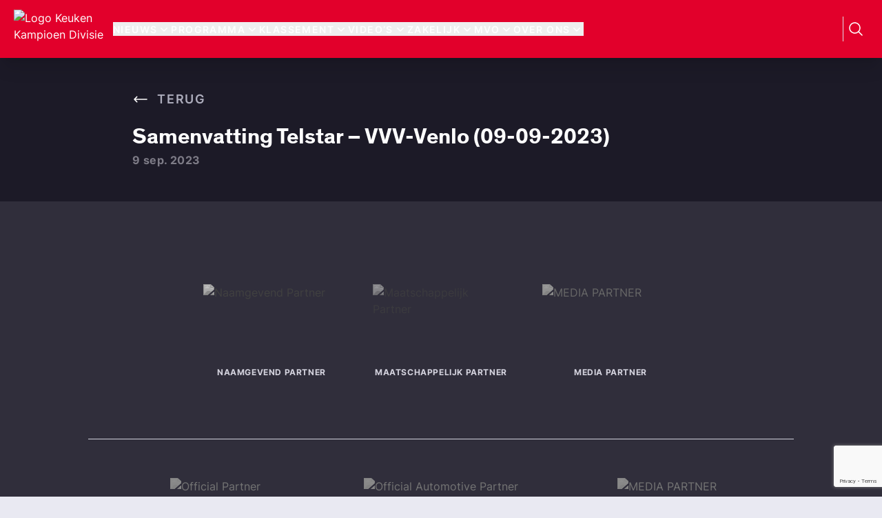

--- FILE ---
content_type: text/html; charset=utf-8
request_url: https://keukenkampioendivisie.nl/video/samenvatting-telstar-vvv-venlo-09-09-2023
body_size: 7970
content:
<!DOCTYPE html><html lang="en"><head><meta charSet="utf-8"/><meta name="viewport" content="width=device-width, initial-scale=1.0, maximum-scale=1.0, user-scalable=no"/><meta name="description" content="Volg hier al het nieuws, uitslagen en samenvattingen over de Keuken Kampioen Divisie."/><meta property="og:locale" content="nl_NL"/><meta property="og:type" content="website"/><meta property="og:title" content="Samenvatting Telstar – VVV-Venlo (09-09-2023) | Keuken Kampioen Divisie"/><meta property="og:description" content="Samenvatting Telstar – VVV-Venlo (09-09-2023)"/><meta property="og:site_name" content="Keuken Kampioen Divisie"/><meta name="twitter:card" content="summary_large_image"/><meta name="twitter:description" content="Samenvatting Telstar – VVV-Venlo (09-09-2023)"/><meta name="twitter:title" content="Samenvatting Telstar – VVV-Venlo (09-09-2023) | Keuken Kampioen Divisie"/><meta name="twitter:site" content="@1e_Divisie"/><meta name="twitter:creator" content="@1e_Divisie"/><meta name="msapplication-TileColor" content="#000000"/><meta name="msapplication-config" content="/favicon/browserconfig.xml"/><meta name="theme-color" content="#E2002B"/><link rel="apple-touch-icon" sizes="180x180" href="/favicon/apple-touch-icon.png"/><link rel="icon" type="image/png" sizes="32x32" href="/favicon/favicon-32x32.png"/><link rel="icon" type="image/png" sizes="16x16" href="/favicon/favicon-16x16.png"/><link rel="manifest" href="/favicon/site.webmanifest"/><link rel="shortcut icon" href="/favicon/favicon.ico"/><title>Samenvatting Telstar – VVV-Venlo (09-09-2023) | Keuken Kampioen Divisie</title><meta name="next-head-count" content="22"/><link data-next-font="" rel="preconnect" href="/" crossorigin="anonymous"/><link rel="preload" href="/_next/static/css/0b83d987f177dd01.css" as="style"/><link rel="stylesheet" href="/_next/static/css/0b83d987f177dd01.css" data-n-g=""/><noscript data-n-css=""></noscript><script defer="" nomodule="" src="/_next/static/chunks/polyfills-42372ed130431b0a.js"></script><script src="/_next/static/chunks/webpack-7c65cd4bb23ef95c.js" defer=""></script><script src="/_next/static/chunks/framework-f2dce2cb2619c491.js" defer=""></script><script src="/_next/static/chunks/main-edd759c68715aba1.js" defer=""></script><script src="/_next/static/chunks/pages/_app-002d3e1275fdfc01.js" defer=""></script><script src="/_next/static/chunks/0c428ae2-02ea14c1741acbb1.js" defer=""></script><script src="/_next/static/chunks/c7773329-9e4267e0d14c5abb.js" defer=""></script><script src="/_next/static/chunks/1664-77861493ab3d5ea6.js" defer=""></script><script src="/_next/static/chunks/1580-730e13eb230dfc7c.js" defer=""></script><script src="/_next/static/chunks/4530-101b752093aae562.js" defer=""></script><script src="/_next/static/chunks/2106-2a4d8ca6952f748a.js" defer=""></script><script src="/_next/static/chunks/1291-0182286387cb275a.js" defer=""></script><script src="/_next/static/chunks/1392-ff97ef97a8fb5a73.js" defer=""></script><script src="/_next/static/chunks/pages/video/%5Bslug%5D-8cbe5d790f7073e5.js" defer=""></script><script src="/_next/static/duxLOyvY7anRVdCH7wDOi/_buildManifest.js" defer=""></script><script src="/_next/static/duxLOyvY7anRVdCH7wDOi/_ssgManifest.js" defer=""></script></head><body class="bg-gray-100"><div id="__next"><div class="w-full bg-white"><div class="container mx-auto px-5 hidden lg:flex flex-row justify-between items-center bg-white"></div></div><div class="bg-kkd-dark"><main><header class="sticky top-0 bg-red-500 md:shadow-xl z-50"><div class="container mx-auto"><nav class="mx-auto flex items-center justify-between p-6 lg:px-5 text-white" aria-label="Global"><div class="flex lg:flex-none lg:w-32 xl:w-36 relative"><a class="-m-1.5 p-1.5 absolute -translate-y-6 lg:-translate-y-7" href="/"><span class="sr-only">Keuken Kampioen Divisie</span><img class="w-24 max-w-none lg:w-auto lg:h-28" src="https://api.keukenkampioendivisie.nl/wp-content/themes/kkd-headless/logo.png" alt="Logo Keuken Kampioen Divisie"/></a></div><div class="flex lg:hidden"><button type="button" class="-m-2.5 inline-flex items-center justify-center rounded-md p-2.5 text-gray-700"><span class="sr-only">Open main menu</span><svg xmlns="http://www.w3.org/2000/svg" fill="none" viewBox="0 0 24 24" stroke-width="1.5" stroke="currentColor" aria-hidden="true" data-slot="icon" class="h-6 w-6" color="#FFFFFF"><path stroke-linecap="round" stroke-linejoin="round" d="M3.75 6.75h16.5M3.75 12h16.5m-16.5 5.25h16.5"></path></svg></button></div><div class="hidden lg:flex lg:gap-x-3 lg:item-center xl:gap-x-8 2xl:gap-x-10"><div class="relative" data-headlessui-state=""><div class="flex flex-col"><button class="focus:border-transparent focus:ring-1 outline-none" type="button" aria-expanded="false" data-headlessui-state=""><div class="flex items-center gap-x-1 text-sm font-semibold uppercase text-white tracking-wide"><a class="text-sm font-semibold uppercase text-white tracking-widest" href="/categorie/nieuws"><span>Nieuws</span></a><svg xmlns="http://www.w3.org/2000/svg" viewBox="0 0 20 20" fill="currentColor" aria-hidden="true" data-slot="icon" class="h-5 w-5 flex-none text-white"><path fill-rule="evenodd" d="M5.22 8.22a.75.75 0 0 1 1.06 0L10 11.94l3.72-3.72a.75.75 0 1 1 1.06 1.06l-4.25 4.25a.75.75 0 0 1-1.06 0L5.22 9.28a.75.75 0 0 1 0-1.06Z" clip-rule="evenodd"></path></svg></div></button></div></div><div class="relative" data-headlessui-state=""><div class="flex flex-col"><button class="focus:border-transparent focus:ring-1 outline-none" type="button" aria-expanded="false" data-headlessui-state=""><div class="flex items-center gap-x-1 text-sm font-semibold uppercase text-white tracking-wide"><a class="text-sm font-semibold uppercase text-white tracking-widest" href="/programma"><span>Programma</span></a><svg xmlns="http://www.w3.org/2000/svg" viewBox="0 0 20 20" fill="currentColor" aria-hidden="true" data-slot="icon" class="h-5 w-5 flex-none text-white"><path fill-rule="evenodd" d="M5.22 8.22a.75.75 0 0 1 1.06 0L10 11.94l3.72-3.72a.75.75 0 1 1 1.06 1.06l-4.25 4.25a.75.75 0 0 1-1.06 0L5.22 9.28a.75.75 0 0 1 0-1.06Z" clip-rule="evenodd"></path></svg></div></button></div></div><div class="relative" data-headlessui-state=""><div class="flex flex-col"><button class="focus:border-transparent focus:ring-1 outline-none" type="button" aria-expanded="false" data-headlessui-state=""><div class="flex items-center gap-x-1 text-sm font-semibold uppercase text-white tracking-wide"><a class="text-sm font-semibold uppercase text-white tracking-widest" href="/klassement"><span>Klassement</span></a><svg xmlns="http://www.w3.org/2000/svg" viewBox="0 0 20 20" fill="currentColor" aria-hidden="true" data-slot="icon" class="h-5 w-5 flex-none text-white"><path fill-rule="evenodd" d="M5.22 8.22a.75.75 0 0 1 1.06 0L10 11.94l3.72-3.72a.75.75 0 1 1 1.06 1.06l-4.25 4.25a.75.75 0 0 1-1.06 0L5.22 9.28a.75.75 0 0 1 0-1.06Z" clip-rule="evenodd"></path></svg></div></button></div></div><div class="relative" data-headlessui-state=""><div class="flex flex-col"><button class="focus:border-transparent focus:ring-1 outline-none" type="button" aria-expanded="false" data-headlessui-state=""><div class="flex items-center gap-x-1 text-sm font-semibold uppercase text-white tracking-wide"><a class="text-sm font-semibold uppercase text-white tracking-widest" href="/video"><span>Video’s</span></a><svg xmlns="http://www.w3.org/2000/svg" viewBox="0 0 20 20" fill="currentColor" aria-hidden="true" data-slot="icon" class="h-5 w-5 flex-none text-white"><path fill-rule="evenodd" d="M5.22 8.22a.75.75 0 0 1 1.06 0L10 11.94l3.72-3.72a.75.75 0 1 1 1.06 1.06l-4.25 4.25a.75.75 0 0 1-1.06 0L5.22 9.28a.75.75 0 0 1 0-1.06Z" clip-rule="evenodd"></path></svg></div></button></div></div><div class="relative" data-headlessui-state=""><div class="flex flex-col"><button class="focus:border-transparent focus:ring-1 outline-none" type="button" aria-expanded="false" data-headlessui-state=""><div class="flex items-center gap-x-1 text-sm font-semibold uppercase text-white tracking-wide"><a class="text-sm font-semibold uppercase text-white tracking-widest" href="/partners"><span>Zakelijk</span></a><svg xmlns="http://www.w3.org/2000/svg" viewBox="0 0 20 20" fill="currentColor" aria-hidden="true" data-slot="icon" class="h-5 w-5 flex-none text-white"><path fill-rule="evenodd" d="M5.22 8.22a.75.75 0 0 1 1.06 0L10 11.94l3.72-3.72a.75.75 0 1 1 1.06 1.06l-4.25 4.25a.75.75 0 0 1-1.06 0L5.22 9.28a.75.75 0 0 1 0-1.06Z" clip-rule="evenodd"></path></svg></div></button></div></div><div class="relative" data-headlessui-state=""><div class="flex flex-col"><button class="focus:border-transparent focus:ring-1 outline-none" type="button" aria-expanded="false" data-headlessui-state=""><div class="flex items-center gap-x-1 text-sm font-semibold uppercase text-white tracking-wide"><a class="text-sm font-semibold uppercase text-white tracking-widest" href="/mvo"><span>MVO</span></a><svg xmlns="http://www.w3.org/2000/svg" viewBox="0 0 20 20" fill="currentColor" aria-hidden="true" data-slot="icon" class="h-5 w-5 flex-none text-white"><path fill-rule="evenodd" d="M5.22 8.22a.75.75 0 0 1 1.06 0L10 11.94l3.72-3.72a.75.75 0 1 1 1.06 1.06l-4.25 4.25a.75.75 0 0 1-1.06 0L5.22 9.28a.75.75 0 0 1 0-1.06Z" clip-rule="evenodd"></path></svg></div></button></div></div><div class="relative" data-headlessui-state=""><div class="flex flex-col"><button class="focus:border-transparent focus:ring-1 outline-none" type="button" aria-expanded="false" data-headlessui-state=""><div class="flex items-center gap-x-1 text-sm font-semibold uppercase text-white tracking-wide"><a class="text-sm font-semibold uppercase text-white tracking-widest" href="/over-ons"><span>Over ons</span></a><svg xmlns="http://www.w3.org/2000/svg" viewBox="0 0 20 20" fill="currentColor" aria-hidden="true" data-slot="icon" class="h-5 w-5 flex-none text-white"><path fill-rule="evenodd" d="M5.22 8.22a.75.75 0 0 1 1.06 0L10 11.94l3.72-3.72a.75.75 0 1 1 1.06 1.06l-4.25 4.25a.75.75 0 0 1-1.06 0L5.22 9.28a.75.75 0 0 1 0-1.06Z" clip-rule="evenodd"></path></svg></div></button></div></div></div><div hidden="" style="position:fixed;top:1px;left:1px;width:1px;height:0;padding:0;margin:-1px;overflow:hidden;clip:rect(0, 0, 0, 0);white-space:nowrap;border-width:0;display:none"></div><div class="hidden lg:flex lg:flex-1 lg:justify-end divide-x"><div class="hidden 2xl:block"><a class="inline-block kkd-button kkd-button--medium undefined kkd-button--inverted" href="https://keukenkampioendivisie.nl/samenvattingen"><span class="">Samenvattingen</span></a></div><a class="divide-x ml-4 p-1.5" href="/zoeken"><svg xmlns="http://www.w3.org/2000/svg" width="24" height="24" fill="white" viewBox="0 0 24 24"><path d="M10.5 3.75a6.75 6.75 0 100 13.5 6.75 6.75 0 000-13.5zM2.25 10.5a8.25 8.25 0 1114.59 5.28l4.69 4.69a.75.75 0 11-1.06 1.06l-4.69-4.69A8.25 8.25 0 012.25 10.5z"></path></svg></a></div></nav><div hidden="" style="position:fixed;top:1px;left:1px;width:1px;height:0;padding:0;margin:-1px;overflow:hidden;clip:rect(0, 0, 0, 0);white-space:nowrap;border-width:0;display:none"></div></div></header><div class="container mx-auto px-5 pt-12"><article class="pb-12"><div class="flex flex-col post-content container mx-auto gap-4 lg:max-w-4xl"><div class=""><div id="" class="w-full aspect-video"></div></div><div class="flex items-center mb-6 cursor-pointer"><svg xmlns="http://www.w3.org/2000/svg" width="24" height="24" fill="#ffffff" viewBox="0 0 24 24"><path d="M7.28 7.72a.75.75 0 010 1.06l-2.47 2.47H21a.75.75 0 010 1.5H4.81l2.47 2.47a.75.75 0 11-1.06 1.06l-3.75-3.75a.75.75 0 010-1.06l3.75-3.75a.75.75 0 011.06 0z"></path></svg><span class="inline-block ml-3 text-gray-700 hover:text-gray-500 font-inter font-semibold uppercase tracking-widest text-base lg:text-lg">Terug</span></div><h3 class="antialiased font-theinhardt text-lg lg:text-4xl font-bold text-white mb-1 text-black-500">Samenvatting Telstar – VVV-Venlo (09-09-2023)</h3><span class="antialiased font-inter font-bold text-base inline-block tracking-wide undefined text-black-200"><time dateTime="2023-09-09T22:00:00">9 sep. 2023</time></span></div></article></div></main></div><footer class="footer-sponsors bg-kkd-semi-dark lg:px-32 py-12 divide-y divide-gray-500 "><section class="py-6 lg:py-12"><div class="container mx-auto px-5"><div class="flex flex-wrap justify-center"><div class="naamgevend mb-6 lg:mb-8 w-full sm:w-1/3 lg:w-1/4 p-2"><a target="_blank" href="https://www.keukenkampioen.nl"><div class="flex flex-col items-center"><img src="https://api.keukenkampioendivisie.nl/wp-content/uploads/2023/08/kkd-inverted.png" alt="Naamgevend Partner" class="p-4 mb-2 object-contain w-full transition-opacity hover:opacity-70 invert-0 grayscale h-24 md:h-32 contrast-[0.5]"/><span class="antialiased font-inter text-base font-bold inline-block uppercase tracking-wide uppercase font-inter tracking-wider text-xs text-gray-500 hover:text-gray-800 text-black-500">Naamgevend Partner</span></div></a></div><div class="maatschappelijk mb-6 lg:mb-8 w-full sm:w-1/3 lg:w-1/4 p-2"><a target="_blank" href="https://www.vriendenloterij.nl/"><div class="flex flex-col items-center"><img src="https://api.keukenkampioendivisie.nl/wp-content/uploads/2024/06/VL_LOGO_2021_FC.png" alt="Maatschappelijk Partner" class="p-4 mb-2 object-contain w-full transition-opacity hover:opacity-70 invert-0 grayscale h-24 md:h-32 contrast-[0.5]"/><span class="antialiased font-inter text-base font-bold inline-block uppercase tracking-wide uppercase font-inter tracking-wider text-xs text-gray-500 hover:text-gray-800 text-black-500">Maatschappelijk Partner</span></div></a></div><div class="media mb-6 lg:mb-8 w-full sm:w-1/3 lg:w-1/4 p-2"><a target="_blank" href="https://www.espn.nl/"><div class="flex flex-col items-center"><img src="https://api.keukenkampioendivisie.nl/wp-content/uploads/2025/10/espn-wit.png" alt="MEDIA PARTNER" class="p-4 mb-2 object-contain w-full transition-opacity hover:opacity-70 invert-0 grayscale h-24 md:h-32 contrast-[0.2]"/><span class="antialiased font-inter text-base font-bold inline-block uppercase tracking-wide uppercase font-inter tracking-wider text-xs text-gray-500 hover:text-gray-800 text-black-500">MEDIA PARTNER</span></div></a></div></div></div></section><section class="py-12"><div class="container mx-auto px-5"><div class="flex flex-wrap justify-center"><div class="mb-6 lg:mb-8 w-full sm:w-1/3 p-2 hover:cursor-pointer"><a target="_blank" href="https://www.e-boekhouden.nl/sponsoring/keuken-kampioen-divisie"><div class="flex flex-col items-center"><img src="https://api.keukenkampioendivisie.nl/wp-content/uploads/2023/08/E-boekhouden-transparant.png" alt="Official Partner" class="mb-4 h-8 lg:h-16 lg:object-cover transition-opacity hover:opacity-70 invert-0 grayscale contrast-[0.1]"/><span class="antialiased font-inter text-base font-bold inline-block uppercase tracking-wide uppercase font-inter tracking-wider text-xs text-gray-500 hover:text-gray-800 text-black-500">Official Partner</span></div></a></div><div class="mb-6 lg:mb-8 w-full sm:w-1/3 p-2 hover:cursor-pointer"><a target="_blank" href="https://nl.smart.com/nl/"><div class="flex flex-col items-center"><img src="https://api.keukenkampioendivisie.nl/wp-content/uploads/2025/08/smart_Logo_horizontal_regular_N_rgb-e1760335393295.png" alt="Official Automotive Partner" class="mb-4 h-8 lg:h-16 lg:object-cover transition-opacity hover:opacity-70 invert-0 grayscale contrast-[0.1]"/><span class="antialiased font-inter text-base font-bold inline-block uppercase tracking-wide uppercase font-inter tracking-wider text-xs text-gray-500 hover:text-gray-800 text-black-500">Official Automotive Partner</span></div></a></div><div class="mb-6 lg:mb-8 w-full sm:w-1/3 p-2 hover:cursor-pointer"><a target="_blank" href="https://player.slam.nl/?stream=slam"><div class="flex flex-col items-center"><img src="https://api.keukenkampioendivisie.nl/wp-content/uploads/2025/10/slam-wit.png" alt="MEDIA PARTNER" class="mb-4 h-8 lg:h-16 lg:object-cover transition-opacity hover:opacity-70 invert-0 grayscale contrast-[0.1]"/><span class="antialiased font-inter text-base font-bold inline-block uppercase tracking-wide uppercase font-inter tracking-wider text-xs text-gray-500 hover:text-gray-800 text-black-500">MEDIA PARTNER</span></div></a></div><div class="mb-6 lg:mb-8 w-full sm:w-1/3 p-2 hover:cursor-pointer"><a target="_blank" href="https://www.instagram.com/433/"><div class="flex flex-col items-center"><img src="https://api.keukenkampioendivisie.nl/wp-content/uploads/2025/10/433-wit.png" alt="Media partner" class="mb-4 h-8 lg:h-16 lg:object-cover transition-opacity hover:opacity-70 invert-0 grayscale contrast-[0.1]"/><span class="antialiased font-inter text-base font-bold inline-block uppercase tracking-wide uppercase font-inter tracking-wider text-xs text-gray-500 hover:text-gray-800 text-black-500">Media partner</span></div></a></div><div class="mb-6 lg:mb-8 w-full sm:w-1/3 p-2 hover:cursor-pointer"><a target="_blank" href="https://www.techonomy.nl/en/"><div class="flex flex-col items-center"><img src="https://api.keukenkampioendivisie.nl/wp-content/uploads/2025/10/techonomy-wit.png" alt="Digital partner" class="mb-4 h-8 lg:h-16 lg:object-cover transition-opacity hover:opacity-70 invert-0 grayscale contrast-[0.1]"/><span class="antialiased font-inter text-base font-bold inline-block uppercase tracking-wide uppercase font-inter tracking-wider text-xs text-gray-500 hover:text-gray-800 text-black-500">Digital partner</span></div></a></div><div class="mb-6 lg:mb-8 w-full sm:w-1/3 p-2 hover:cursor-pointer"><a target="_blank" href="https://www.derbystar.nl/over-derbystar/partnerships/eerste-divisie"><div class="flex flex-col items-center"><img src="https://api.keukenkampioendivisie.nl/wp-content/uploads/2025/10/derby-wit.png" alt="OFFICIAL SUPPLIER" class="mb-4 h-8 lg:h-16 lg:object-cover transition-opacity hover:opacity-70 invert-0 grayscale contrast-[0.1]"/><span class="antialiased font-inter text-base font-bold inline-block uppercase tracking-wide uppercase font-inter tracking-wider text-xs text-gray-500 hover:text-gray-800 text-black-500">OFFICIAL SUPPLIER</span></div></a></div></div></div></section></footer><footer class="bg-white pb-4"><div class="container mx-auto px-5"><div><div class="block py-8 md:flex md:flex-row md:items-center md:justify-between lg:justify-around"><div class="flex flex-col items-center py-12 gap-4"><span class="antialiased font-inter text-base font-bold inline-block uppercase tracking-wide undefined text-black-500">Volg ons op Social Media</span><ul role="list" class="flex gap-6"><li class="col-span-1"><a target="_blank" href="https://www.facebook.com/keukenkampioendivisie"><svg stroke="currentColor" fill="currentColor" stroke-width="0" viewBox="0 0 16 16" class="w-8 h-8 hover:cursor-pointer hover:fill-black-200 transition-all duration-200" height="1em" width="1em" xmlns="http://www.w3.org/2000/svg"><path d="M16 8.049c0-4.446-3.582-8.05-8-8.05C3.58 0-.002 3.603-.002 8.05c0 4.017 2.926 7.347 6.75 7.951v-5.625h-2.03V8.05H6.75V6.275c0-2.017 1.195-3.131 3.022-3.131.876 0 1.791.157 1.791.157v1.98h-1.009c-.993 0-1.303.621-1.303 1.258v1.51h2.218l-.354 2.326H9.25V16c3.824-.604 6.75-3.934 6.75-7.951z"></path></svg></a></li><li class="col-span-1"><a target="_blank" href="https://twitter.com/1e_Divisie"><svg stroke="currentColor" fill="currentColor" stroke-width="0" viewBox="0 0 512 512" class="w-8 h-8 hover:cursor-pointer hover:fill-black-200 transition-all duration-200" height="1em" width="1em" xmlns="http://www.w3.org/2000/svg"><path d="M389.2 48h70.6L305.6 224.2 487 464H345L233.7 318.6 106.5 464H35.8L200.7 275.5 26.8 48H172.4L272.9 180.9 389.2 48zM364.4 421.8h39.1L151.1 88h-42L364.4 421.8z"></path></svg></a></li><li class="col-span-1"><a target="_blank" href="https://www.instagram.com/keukenkampioendivisie"><svg stroke="currentColor" fill="currentColor" stroke-width="0" viewBox="0 0 16 16" class="w-8 h-8 hover:cursor-pointer hover:fill-black-200 transition-all duration-200" height="1em" width="1em" xmlns="http://www.w3.org/2000/svg"><path d="M8 0C5.829 0 5.556.01 4.703.048 3.85.088 3.269.222 2.76.42a3.917 3.917 0 0 0-1.417.923A3.927 3.927 0 0 0 .42 2.76C.222 3.268.087 3.85.048 4.7.01 5.555 0 5.827 0 8.001c0 2.172.01 2.444.048 3.297.04.852.174 1.433.372 1.942.205.526.478.972.923 1.417.444.445.89.719 1.416.923.51.198 1.09.333 1.942.372C5.555 15.99 5.827 16 8 16s2.444-.01 3.298-.048c.851-.04 1.434-.174 1.943-.372a3.916 3.916 0 0 0 1.416-.923c.445-.445.718-.891.923-1.417.197-.509.332-1.09.372-1.942C15.99 10.445 16 10.173 16 8s-.01-2.445-.048-3.299c-.04-.851-.175-1.433-.372-1.941a3.926 3.926 0 0 0-.923-1.417A3.911 3.911 0 0 0 13.24.42c-.51-.198-1.092-.333-1.943-.372C10.443.01 10.172 0 7.998 0h.003zm-.717 1.442h.718c2.136 0 2.389.007 3.232.046.78.035 1.204.166 1.486.275.373.145.64.319.92.599.28.28.453.546.598.92.11.281.24.705.275 1.485.039.843.047 1.096.047 3.231s-.008 2.389-.047 3.232c-.035.78-.166 1.203-.275 1.485a2.47 2.47 0 0 1-.599.919c-.28.28-.546.453-.92.598-.28.11-.704.24-1.485.276-.843.038-1.096.047-3.232.047s-2.39-.009-3.233-.047c-.78-.036-1.203-.166-1.485-.276a2.478 2.478 0 0 1-.92-.598 2.48 2.48 0 0 1-.6-.92c-.109-.281-.24-.705-.275-1.485-.038-.843-.046-1.096-.046-3.233 0-2.136.008-2.388.046-3.231.036-.78.166-1.204.276-1.486.145-.373.319-.64.599-.92.28-.28.546-.453.92-.598.282-.11.705-.24 1.485-.276.738-.034 1.024-.044 2.515-.045v.002zm4.988 1.328a.96.96 0 1 0 0 1.92.96.96 0 0 0 0-1.92zm-4.27 1.122a4.109 4.109 0 1 0 0 8.217 4.109 4.109 0 0 0 0-8.217zm0 1.441a2.667 2.667 0 1 1 0 5.334 2.667 2.667 0 0 1 0-5.334z"></path></svg></a></li><li class="col-span-1"><a target="_blank" href="https://www.youtube.com/KeukenKampioenDivisie"><svg stroke="currentColor" fill="currentColor" stroke-width="0" viewBox="0 0 16 16" class="w-8 h-8 hover:cursor-pointer hover:fill-black-200 transition-all duration-200" height="1em" width="1em" xmlns="http://www.w3.org/2000/svg"><path d="M8.051 1.999h.089c.822.003 4.987.033 6.11.335a2.01 2.01 0 0 1 1.415 1.42c.101.38.172.883.22 1.402l.01.104.022.26.008.104c.065.914.073 1.77.074 1.957v.075c-.001.194-.01 1.108-.082 2.06l-.008.105-.009.104c-.05.572-.124 1.14-.235 1.558a2.007 2.007 0 0 1-1.415 1.42c-1.16.312-5.569.334-6.18.335h-.142c-.309 0-1.587-.006-2.927-.052l-.17-.006-.087-.004-.171-.007-.171-.007c-1.11-.049-2.167-.128-2.654-.26a2.007 2.007 0 0 1-1.415-1.419c-.111-.417-.185-.986-.235-1.558L.09 9.82l-.008-.104A31.4 31.4 0 0 1 0 7.68v-.123c.002-.215.01-.958.064-1.778l.007-.103.003-.052.008-.104.022-.26.01-.104c.048-.519.119-1.023.22-1.402a2.007 2.007 0 0 1 1.415-1.42c.487-.13 1.544-.21 2.654-.26l.17-.007.172-.006.086-.003.171-.007A99.788 99.788 0 0 1 7.858 2h.193zM6.4 5.209v4.818l4.157-2.408L6.4 5.209z"></path></svg></a></li><li class="col-span-1"><a target="_blank" href="https://www.tiktok.com/@keukenkampioendivisie"><svg stroke="currentColor" fill="currentColor" stroke-width="0" viewBox="0 0 16 16" class="w-8 h-8 hover:cursor-pointer hover:fill-black-200 transition-all duration-200" height="1em" width="1em" xmlns="http://www.w3.org/2000/svg"><path d="M9 0h1.98c.144.715.54 1.617 1.235 2.512C12.895 3.389 13.797 4 15 4v2c-1.753 0-3.07-.814-4-1.829V11a5 5 0 1 1-5-5v2a3 3 0 1 0 3 3V0Z"></path></svg></a></li></ul></div><div class="flex flex-col items-center py-12 gap-4"><span class="antialiased font-inter text-base font-bold inline-block uppercase tracking-wide undefined text-black-500">Schrijf je in voor de nieuwsbrief</span><a class="inline-block kkd-button kkd-button--small undefined kkd-button--primary" href="/nieuwsbrief"><span class="">Inschrijven</span></a></div></div></div><div class="border-t border-gray-900/10 pt-4  xl:py-2 xl:flex xl:items-start xl:justify-between"><nav class="" aria-label="Footer"><div class="pb-2 xl:pb-0"><a class="uppercase font-inter tracking-wider text-xs text-[#302E3B] hover:text-gray-800" href="/algemene-voorwaarden">Algemene voorwaarden</a></div><div class="pb-2 xl:pb-0"><a class="uppercase font-inter tracking-wider text-xs text-[#302E3B] hover:text-gray-800" href="/cookies">Cookies</a></div><div class="pb-2 xl:pb-0"><a class="uppercase font-inter tracking-wider text-xs text-[#302E3B] hover:text-gray-800" href="/privacy-verklaring">Privacy verklaring</a></div><div class="pb-2 xl:pb-0"><a class="uppercase font-inter tracking-wider text-xs text-[#302E3B] hover:text-gray-800" href="/cybercontact">Cybercontact</a></div></nav><span class="antialiased font-inter font-bold text-base inline-block tracking-wide w-full xl:w-auto text-center xl:text-left text-xs leading-5 py-5 text-black-200">© <!-- -->2026<!-- --> <!-- -->Keuken Kampioen Divisie</span></div></div></footer></div><script id="__NEXT_DATA__" type="application/json">{"props":{"pageProps":{"sponsors":[{"__typename":"Sponsor","featuredImage":{"__typename":"NodeWithFeaturedImageToMediaItemConnectionEdge","node":{"__typename":"MediaItem","sourceUrl":"https://api.keukenkampioendivisie.nl/wp-content/uploads/2023/08/eboekhouden.png"}},"uri":"/sponsors/e-boekhouden-nl/","title":"e-Boekhouden.nl","sponsor_fields":{"__typename":"Sponsor_SponsorFields","subtitle":"Official Partner","websiteUrl":"https://www.e-boekhouden.nl/sponsoring/keuken-kampioen-divisie","mainSponsor":null,"invertedImage":{"__typename":"MediaItem","sourceUrl":"https://api.keukenkampioendivisie.nl/wp-content/uploads/2023/08/E-boekhouden-transparant.png"}}},{"__typename":"Sponsor","featuredImage":{"__typename":"NodeWithFeaturedImageToMediaItemConnectionEdge","node":{"__typename":"MediaItem","sourceUrl":"https://api.keukenkampioendivisie.nl/wp-content/uploads/2024/06/VL_LOGO.png"}},"uri":"/sponsors/vriendenloterij/","title":"VriendenLoterij","sponsor_fields":{"__typename":"Sponsor_SponsorFields","subtitle":"Maatschappelijk Partner","websiteUrl":"https://www.vriendenloterij.nl/","mainSponsor":true,"invertedImage":{"__typename":"MediaItem","sourceUrl":"https://api.keukenkampioendivisie.nl/wp-content/uploads/2024/06/VL_LOGO_2021_FC.png"}}},{"__typename":"Sponsor","featuredImage":{"__typename":"NodeWithFeaturedImageToMediaItemConnectionEdge","node":{"__typename":"MediaItem","sourceUrl":"https://api.keukenkampioendivisie.nl/wp-content/uploads/2023/08/logo_0009_espn-e1730723052628.png"}},"uri":"/sponsors/espn-2/","title":"ESPN","sponsor_fields":{"__typename":"Sponsor_SponsorFields","subtitle":"MEDIA PARTNER","websiteUrl":"https://www.espn.nl/","mainSponsor":true,"invertedImage":{"__typename":"MediaItem","sourceUrl":"https://api.keukenkampioendivisie.nl/wp-content/uploads/2025/10/espn-wit.png"}}},{"__typename":"Sponsor","featuredImage":{"__typename":"NodeWithFeaturedImageToMediaItemConnectionEdge","node":{"__typename":"MediaItem","sourceUrl":"https://api.keukenkampioendivisie.nl/wp-content/uploads/2025/08/smart_Logo_horizontal_regular_P_rgb-e1760335373140.png"}},"uri":"/sponsors/smart/","title":"Smart","sponsor_fields":{"__typename":"Sponsor_SponsorFields","subtitle":"Official Automotive Partner","websiteUrl":"https://nl.smart.com/nl/","mainSponsor":null,"invertedImage":{"__typename":"MediaItem","sourceUrl":"https://api.keukenkampioendivisie.nl/wp-content/uploads/2025/08/smart_Logo_horizontal_regular_N_rgb-e1760335393295.png"}}},{"__typename":"Sponsor","featuredImage":{"__typename":"NodeWithFeaturedImageToMediaItemConnectionEdge","node":{"__typename":"MediaItem","sourceUrl":"https://api.keukenkampioendivisie.nl/wp-content/uploads/2023/08/slam.png"}},"uri":"/sponsors/slam/","title":"SLAM!","sponsor_fields":{"__typename":"Sponsor_SponsorFields","subtitle":"MEDIA PARTNER","websiteUrl":"https://player.slam.nl/?stream=slam","mainSponsor":null,"invertedImage":{"__typename":"MediaItem","sourceUrl":"https://api.keukenkampioendivisie.nl/wp-content/uploads/2025/10/slam-wit.png"}}},{"__typename":"Sponsor","featuredImage":{"__typename":"NodeWithFeaturedImageToMediaItemConnectionEdge","node":{"__typename":"MediaItem","sourceUrl":"https://api.keukenkampioendivisie.nl/wp-content/uploads/2024/09/433-zwart.png"}},"uri":"/sponsors/433-2/","title":"433","sponsor_fields":{"__typename":"Sponsor_SponsorFields","subtitle":"Media partner","websiteUrl":"https://www.instagram.com/433/","mainSponsor":null,"invertedImage":{"__typename":"MediaItem","sourceUrl":"https://api.keukenkampioendivisie.nl/wp-content/uploads/2025/10/433-wit.png"}}},{"__typename":"Sponsor","featuredImage":{"__typename":"NodeWithFeaturedImageToMediaItemConnectionEdge","node":{"__typename":"MediaItem","sourceUrl":"https://api.keukenkampioendivisie.nl/wp-content/uploads/2023/08/logo_0011_keukenkampioen.png"}},"uri":"/sponsors/keuken-kampioen/","title":"Keuken Kampioen","sponsor_fields":{"__typename":"Sponsor_SponsorFields","subtitle":"Naamgevend Partner","websiteUrl":"https://www.keukenkampioen.nl","mainSponsor":true,"invertedImage":{"__typename":"MediaItem","sourceUrl":"https://api.keukenkampioendivisie.nl/wp-content/uploads/2023/08/kkd-inverted.png"}}},{"__typename":"Sponsor","featuredImage":{"__typename":"NodeWithFeaturedImageToMediaItemConnectionEdge","node":{"__typename":"MediaItem","sourceUrl":"https://api.keukenkampioendivisie.nl/wp-content/uploads/2023/09/Logo-TECHONOMY-creating-your-digital-future-PMS-RGB-1.png"}},"uri":"/sponsors/technonomy/","title":"Technonomy","sponsor_fields":{"__typename":"Sponsor_SponsorFields","subtitle":"Digital partner","websiteUrl":"https://www.techonomy.nl/en/","mainSponsor":null,"invertedImage":{"__typename":"MediaItem","sourceUrl":"https://api.keukenkampioendivisie.nl/wp-content/uploads/2025/10/techonomy-wit.png"}}},{"__typename":"Sponsor","featuredImage":{"__typename":"NodeWithFeaturedImageToMediaItemConnectionEdge","node":{"__typename":"MediaItem","sourceUrl":"https://api.keukenkampioendivisie.nl/wp-content/uploads/2023/08/derbystar.png"}},"uri":"/sponsors/sportdirect-com/","title":"Derbystar","sponsor_fields":{"__typename":"Sponsor_SponsorFields","subtitle":"OFFICIAL SUPPLIER","websiteUrl":"https://www.derbystar.nl/over-derbystar/partnerships/eerste-divisie","mainSponsor":null,"invertedImage":{"__typename":"MediaItem","sourceUrl":"https://api.keukenkampioendivisie.nl/wp-content/uploads/2025/10/derby-wit.png"}}}],"post":{"__typename":"Post","content":null,"videoLinks":{"__typename":"Post_Videolinks","youtubeLink":"https://www.youtube.com/watch?v=vSb_dMcKRCc","fieldGroupName":"videoLinks"},"title":"Samenvatting Telstar – VVV-Venlo (09-09-2023)","excerpt":"\u003cp\u003eSamenvatting van de wedstrijd Telstar \u0026#8211; VVV-Venlo (1-2) van 09 september 2023.\u003c/p\u003e\n","slug":"samenvatting-telstar-vvv-venlo-09-09-2023","date":"2023-09-09T22:00:00","seo":{"__typename":"PostTypeSEO","title":"Samenvatting Telstar - VVV-Venlo (09-09-2023) - Keuken Kampioen Divisie API","metaDesc":""},"featuredImage":{"__typename":"NodeWithFeaturedImageToMediaItemConnectionEdge","node":{"__typename":"MediaItem","sourceUrl":"https://api.keukenkampioendivisie.nl/wp-content/uploads/2023/09/tel-vvv.jpg"}},"author":{"__typename":"NodeWithAuthorToUserConnectionEdge","node":{"__typename":"User","name":"niels.beenakkers","firstName":"Niels","lastName":"Beenakkers","avatar":{"__typename":"Avatar","url":"https://secure.gravatar.com/avatar/b26b4a84b723cdeba6ac4c11daa8ad15?s=96\u0026d=mm\u0026r=g"}}},"categories":{"__typename":"PostToCategoryConnection","edges":[{"__typename":"PostToCategoryConnectionEdge","node":{"__typename":"Category","name":"Samenvattingen"}},{"__typename":"PostToCategoryConnectionEdge","node":{"__typename":"Category","name":"Speelronde 5 (2023/2024)"}},{"__typename":"PostToCategoryConnectionEdge","node":{"__typename":"Category","name":"Video's"}}]},"tags":{"__typename":"PostToTagConnection","edges":[]}},"primaryMenuItems":[{"__typename":"MenuItem","parentId":null,"id":"cG9zdDoxMDg4MzU=","label":"Nieuws","uri":"/categorie/nieuws/","target":null,"childItems":{"__typename":"MenuItemToMenuItemConnection","nodes":[{"__typename":"MenuItem","parentId":"cG9zdDoxMDg4MzU=","id":"cG9zdDoxMTE3NTM=","label":"Nieuwsoverzicht","uri":"/categorie/nieuws","target":null},{"__typename":"MenuItem","parentId":"cG9zdDoxMDg4MzU=","id":"cG9zdDoxMzc5NTA=","label":"Stem op de e-Boekhouden Speler van de Week","uri":"https://keuken-kampioen-divisie.campaign.playable.com/speler-van-de-week-2526","target":null},{"__typename":"MenuItem","parentId":"cG9zdDoxMDg4MzU=","id":"cG9zdDoxMzg5MzQ=","label":"Stempagina verkiezingen","uri":"https://keukenkampioendivisie.nl/stemmen","target":null},{"__typename":"MenuItem","parentId":"cG9zdDoxMDg4MzU=","id":"cG9zdDoxMDg4MzY=","label":"Transfers powered by e-Boekhouden.nl","uri":"/transfers/","target":null}]}},{"__typename":"MenuItem","parentId":"cG9zdDoxMDg4MzU=","id":"cG9zdDoxMTE3NTM=","label":"Nieuwsoverzicht","uri":"/categorie/nieuws","target":null,"childItems":{"__typename":"MenuItemToMenuItemConnection","nodes":[]}},{"__typename":"MenuItem","parentId":"cG9zdDoxMDg4MzU=","id":"cG9zdDoxMzc5NTA=","label":"Stem op de e-Boekhouden Speler van de Week","uri":"https://keuken-kampioen-divisie.campaign.playable.com/speler-van-de-week-2526","target":null,"childItems":{"__typename":"MenuItemToMenuItemConnection","nodes":[]}},{"__typename":"MenuItem","parentId":"cG9zdDoxMDg4MzU=","id":"cG9zdDoxMzg5MzQ=","label":"Stempagina verkiezingen","uri":"https://keukenkampioendivisie.nl/stemmen","target":null,"childItems":{"__typename":"MenuItemToMenuItemConnection","nodes":[]}},{"__typename":"MenuItem","parentId":"cG9zdDoxMDg4MzU=","id":"cG9zdDoxMDg4MzY=","label":"Transfers powered by e-Boekhouden.nl","uri":"/transfers/","target":null,"childItems":{"__typename":"MenuItemToMenuItemConnection","nodes":[]}},{"__typename":"MenuItem","parentId":null,"id":"cG9zdDoxMDg4Mzc=","label":"Programma","uri":"/programma/","target":null,"childItems":{"__typename":"MenuItemToMenuItemConnection","nodes":[{"__typename":"MenuItem","parentId":"cG9zdDoxMDg4Mzc=","id":"cG9zdDoxMzQ4Njc=","label":"Uitslagen","uri":"/uitslagen/","target":null}]}},{"__typename":"MenuItem","parentId":"cG9zdDoxMDg4Mzc=","id":"cG9zdDoxMzQ4Njc=","label":"Uitslagen","uri":"/uitslagen/","target":null,"childItems":{"__typename":"MenuItemToMenuItemConnection","nodes":[]}},{"__typename":"MenuItem","parentId":null,"id":"cG9zdDoxMDg4Mzg=","label":"Klassement","uri":"/klassement/","target":null,"childItems":{"__typename":"MenuItemToMenuItemConnection","nodes":[{"__typename":"MenuItem","parentId":"cG9zdDoxMDg4Mzg=","id":"cG9zdDoxMzczOTE=","label":"e-Boekhouden.nl Speler van de Week Klassement","uri":"/speler-van-de-week/","target":null},{"__typename":"MenuItem","parentId":"cG9zdDoxMDg4Mzg=","id":"cG9zdDoxMDg4NzI=","label":"Historische statistieken","uri":"/statistieken/","target":null},{"__typename":"MenuItem","parentId":"cG9zdDoxMDg4Mzg=","id":"cG9zdDoxMDg4Mzk=","label":"Periodestand","uri":"/periodeklassement/","target":null},{"__typename":"MenuItem","parentId":"cG9zdDoxMDg4Mzg=","id":"cG9zdDoxMDg4NjY=","label":"Spelerstatistieken","uri":"/spelerstatistieken/","target":null},{"__typename":"MenuItem","parentId":"cG9zdDoxMDg4Mzg=","id":"cG9zdDoxMTE1MzM=","label":"Stand","uri":"/klassement/","target":null},{"__typename":"MenuItem","parentId":"cG9zdDoxMDg4Mzg=","id":"cG9zdDoxMDg4Njc=","label":"Teams","uri":"/teams/","target":null}]}},{"__typename":"MenuItem","parentId":"cG9zdDoxMDg4Mzg=","id":"cG9zdDoxMzczOTE=","label":"e-Boekhouden.nl Speler van de Week Klassement","uri":"/speler-van-de-week/","target":null,"childItems":{"__typename":"MenuItemToMenuItemConnection","nodes":[]}},{"__typename":"MenuItem","parentId":"cG9zdDoxMDg4Mzg=","id":"cG9zdDoxMDg4NzI=","label":"Historische statistieken","uri":"/statistieken/","target":null,"childItems":{"__typename":"MenuItemToMenuItemConnection","nodes":[]}},{"__typename":"MenuItem","parentId":"cG9zdDoxMDg4Mzg=","id":"cG9zdDoxMDg4Mzk=","label":"Periodestand","uri":"/periodeklassement/","target":null,"childItems":{"__typename":"MenuItemToMenuItemConnection","nodes":[]}},{"__typename":"MenuItem","parentId":"cG9zdDoxMDg4Mzg=","id":"cG9zdDoxMDg4NjY=","label":"Spelerstatistieken","uri":"/spelerstatistieken/","target":null,"childItems":{"__typename":"MenuItemToMenuItemConnection","nodes":[]}},{"__typename":"MenuItem","parentId":"cG9zdDoxMDg4Mzg=","id":"cG9zdDoxMTE1MzM=","label":"Stand","uri":"/klassement/","target":null,"childItems":{"__typename":"MenuItemToMenuItemConnection","nodes":[]}},{"__typename":"MenuItem","parentId":"cG9zdDoxMDg4Mzg=","id":"cG9zdDoxMDg4Njc=","label":"Teams","uri":"/teams/","target":null,"childItems":{"__typename":"MenuItemToMenuItemConnection","nodes":[]}},{"__typename":"MenuItem","parentId":null,"id":"cG9zdDoxMDg4NzM=","label":"Video’s","uri":"/video/","target":null,"childItems":{"__typename":"MenuItemToMenuItemConnection","nodes":[{"__typename":"MenuItem","parentId":"cG9zdDoxMDg4NzM=","id":"cG9zdDoxMTIwMjc=","label":"Overig","uri":"/video-overig/","target":null},{"__typename":"MenuItem","parentId":"cG9zdDoxMDg4NzM=","id":"cG9zdDoxMTIwMjU=","label":"Samenvattingen","uri":"/samenvattingen/","target":null}]}},{"__typename":"MenuItem","parentId":"cG9zdDoxMDg4NzM=","id":"cG9zdDoxMTIwMjc=","label":"Overig","uri":"/video-overig/","target":null,"childItems":{"__typename":"MenuItemToMenuItemConnection","nodes":[{"__typename":"MenuItem","parentId":"cG9zdDoxMTIwMjc=","id":"cG9zdDoxMTIwMjY=","label":"Doelpunt van de Week archief","uri":"/doelpunt-van-de-week/","target":null}]}},{"__typename":"MenuItem","parentId":"cG9zdDoxMTIwMjc=","id":"cG9zdDoxMTIwMjY=","label":"Doelpunt van de Week archief","uri":"/doelpunt-van-de-week/","target":null,"childItems":{"__typename":"MenuItemToMenuItemConnection","nodes":[]}},{"__typename":"MenuItem","parentId":"cG9zdDoxMDg4NzM=","id":"cG9zdDoxMTIwMjU=","label":"Samenvattingen","uri":"/samenvattingen/","target":null,"childItems":{"__typename":"MenuItemToMenuItemConnection","nodes":[]}},{"__typename":"MenuItem","parentId":null,"id":"cG9zdDoxMTE1NzU=","label":"Zakelijk","uri":"/partners","target":null,"childItems":{"__typename":"MenuItemToMenuItemConnection","nodes":[{"__typename":"MenuItem","parentId":"cG9zdDoxMTE1NzU=","id":"cG9zdDoxMTE1NDA=","label":"Partners Keuken Kampioen Divisie","uri":"/partners/","target":null},{"__typename":"MenuItem","parentId":"cG9zdDoxMTE1NzU=","id":"cG9zdDoxMTE1NDI=","label":"Partnership e-Boekhouden.nl en Keuken Kampioen Divisie","uri":"/e-boekhouden/","target":null},{"__typename":"MenuItem","parentId":"cG9zdDoxMTE1NzU=","id":"cG9zdDoxMzk2OTQ=","label":"Keuken Kampioen Divisie \u0026 Derbystar","uri":"/derbystar-de-eerste-divisie/","target":null}]}},{"__typename":"MenuItem","parentId":"cG9zdDoxMTE1NzU=","id":"cG9zdDoxMTE1NDA=","label":"Partners Keuken Kampioen Divisie","uri":"/partners/","target":null,"childItems":{"__typename":"MenuItemToMenuItemConnection","nodes":[]}},{"__typename":"MenuItem","parentId":"cG9zdDoxMTE1NzU=","id":"cG9zdDoxMTE1NDI=","label":"Partnership e-Boekhouden.nl en Keuken Kampioen Divisie","uri":"/e-boekhouden/","target":null,"childItems":{"__typename":"MenuItemToMenuItemConnection","nodes":[]}},{"__typename":"MenuItem","parentId":"cG9zdDoxMTE1NzU=","id":"cG9zdDoxMzk2OTQ=","label":"Keuken Kampioen Divisie \u0026 Derbystar","uri":"/derbystar-de-eerste-divisie/","target":null,"childItems":{"__typename":"MenuItemToMenuItemConnection","nodes":[]}},{"__typename":"MenuItem","parentId":null,"id":"cG9zdDoxMTE1MzU=","label":"MVO","uri":"/mvo/","target":null,"childItems":{"__typename":"MenuItemToMenuItemConnection","nodes":[{"__typename":"MenuItem","parentId":"cG9zdDoxMTE1MzU=","id":"cG9zdDoxMTE1MzY=","label":"Duurzaamheid","uri":"/duurzaamheid/","target":null},{"__typename":"MenuItem","parentId":"cG9zdDoxMTE1MzU=","id":"cG9zdDoxMTE1Mzg=","label":"OneLove","uri":"/onelove/","target":null},{"__typename":"MenuItem","parentId":"cG9zdDoxMTE1MzU=","id":"cG9zdDoxMTE1Mzc=","label":"Rookvrije stadions","uri":"/rookvrije-stadions/","target":null}]}},{"__typename":"MenuItem","parentId":"cG9zdDoxMTE1MzU=","id":"cG9zdDoxMTE1MzY=","label":"Duurzaamheid","uri":"/duurzaamheid/","target":null,"childItems":{"__typename":"MenuItemToMenuItemConnection","nodes":[]}},{"__typename":"MenuItem","parentId":"cG9zdDoxMTE1MzU=","id":"cG9zdDoxMTE1Mzg=","label":"OneLove","uri":"/onelove/","target":null,"childItems":{"__typename":"MenuItemToMenuItemConnection","nodes":[]}},{"__typename":"MenuItem","parentId":"cG9zdDoxMTE1MzU=","id":"cG9zdDoxMTE1Mzc=","label":"Rookvrije stadions","uri":"/rookvrije-stadions/","target":null,"childItems":{"__typename":"MenuItemToMenuItemConnection","nodes":[]}},{"__typename":"MenuItem","parentId":null,"id":"cG9zdDoxMTE1NDM=","label":"Over ons","uri":"/over-ons/","target":null,"childItems":{"__typename":"MenuItemToMenuItemConnection","nodes":[{"__typename":"MenuItem","parentId":"cG9zdDoxMTE1NDM=","id":"cG9zdDoxMTU4Nzg=","label":"Beloftenteams in de Keuken Kampioen Divisie","uri":"/beloftenteams-in-de-keuken-kampioen-divisie/","target":null},{"__typename":"MenuItem","parentId":"cG9zdDoxMTE1NDM=","id":"cG9zdDoxMTE5MDg=","label":"Contact","uri":"/contact/","target":null},{"__typename":"MenuItem","parentId":"cG9zdDoxMTE1NDM=","id":"cG9zdDoxMTE1NDQ=","label":"Geschiedenis","uri":"/geschiedenis/","target":null},{"__typename":"MenuItem","parentId":"cG9zdDoxMTE1NDM=","id":"cG9zdDoxMTE2NjU=","label":"Periode-indeling \u0026 Play-Offs","uri":"/periode-indeling-play-offs/","target":null},{"__typename":"MenuItem","parentId":"cG9zdDoxMTE1NDM=","id":"cG9zdDoxMTIwMDc=","label":"Schilden verkiezingen","uri":"/schilden-verkiezingen/","target":null},{"__typename":"MenuItem","parentId":"cG9zdDoxMTE1NDM=","id":"cG9zdDoxMTQzMzI=","label":"Vacatures","uri":"/vacatures/","target":null}]}},{"__typename":"MenuItem","parentId":"cG9zdDoxMTE1NDM=","id":"cG9zdDoxMTU4Nzg=","label":"Beloftenteams in de Keuken Kampioen Divisie","uri":"/beloftenteams-in-de-keuken-kampioen-divisie/","target":null,"childItems":{"__typename":"MenuItemToMenuItemConnection","nodes":[]}},{"__typename":"MenuItem","parentId":"cG9zdDoxMTE1NDM=","id":"cG9zdDoxMTE5MDg=","label":"Contact","uri":"/contact/","target":null,"childItems":{"__typename":"MenuItemToMenuItemConnection","nodes":[]}},{"__typename":"MenuItem","parentId":"cG9zdDoxMTE1NDM=","id":"cG9zdDoxMTE1NDQ=","label":"Geschiedenis","uri":"/geschiedenis/","target":null,"childItems":{"__typename":"MenuItemToMenuItemConnection","nodes":[]}},{"__typename":"MenuItem","parentId":"cG9zdDoxMTE1NDM=","id":"cG9zdDoxMTE2NjU=","label":"Periode-indeling \u0026 Play-Offs","uri":"/periode-indeling-play-offs/","target":null,"childItems":{"__typename":"MenuItemToMenuItemConnection","nodes":[]}},{"__typename":"MenuItem","parentId":"cG9zdDoxMTE1NDM=","id":"cG9zdDoxMTIwMDc=","label":"Schilden verkiezingen","uri":"/schilden-verkiezingen/","target":null,"childItems":{"__typename":"MenuItemToMenuItemConnection","nodes":[]}},{"__typename":"MenuItem","parentId":"cG9zdDoxMTE1NDM=","id":"cG9zdDoxMTQzMzI=","label":"Vacatures","uri":"/vacatures/","target":null,"childItems":{"__typename":"MenuItemToMenuItemConnection","nodes":[{"__typename":"MenuItem","parentId":"cG9zdDoxMTQzMzI=","id":"cG9zdDoxMTQzMzM=","label":"Vacatures","uri":"/vacatures/","target":null},{"__typename":"MenuItem","parentId":"cG9zdDoxMTQzMzI=","id":"cG9zdDoxMTE2NzM=","label":"Stagevacatures","uri":"/stagevacatures/","target":null},{"__typename":"MenuItem","parentId":"cG9zdDoxMTQzMzI=","id":"cG9zdDoxMTE2Njk=","label":"Werken in het betaald voetbal","uri":"http://www.fbo.nl/fbo09321602/voetbaljobs/","target":"_blank"}]}},{"__typename":"MenuItem","parentId":"cG9zdDoxMTQzMzI=","id":"cG9zdDoxMTQzMzM=","label":"Vacatures","uri":"/vacatures/","target":null,"childItems":{"__typename":"MenuItemToMenuItemConnection","nodes":[]}},{"__typename":"MenuItem","parentId":"cG9zdDoxMTQzMzI=","id":"cG9zdDoxMTE2NzM=","label":"Stagevacatures","uri":"/stagevacatures/","target":null,"childItems":{"__typename":"MenuItemToMenuItemConnection","nodes":[]}},{"__typename":"MenuItem","parentId":"cG9zdDoxMTQzMzI=","id":"cG9zdDoxMTE2Njk=","label":"Werken in het betaald voetbal","uri":"http://www.fbo.nl/fbo09321602/voetbaljobs/","target":"_blank","childItems":{"__typename":"MenuItemToMenuItemConnection","nodes":[]}},{"__typename":"MenuItem","parentId":null,"id":"cG9zdDoxMzg5ODk=","label":"Samenvattingen","uri":"https://keukenkampioendivisie.nl/samenvattingen","target":null,"childItems":{"__typename":"MenuItemToMenuItemConnection","nodes":[]}}]},"__N_SSG":true},"page":"/video/[slug]","query":{"slug":"samenvatting-telstar-vvv-venlo-09-09-2023"},"buildId":"duxLOyvY7anRVdCH7wDOi","isFallback":false,"isExperimentalCompile":false,"gsp":true,"scriptLoader":[]}</script></body></html>

--- FILE ---
content_type: text/html; charset=utf-8
request_url: https://www.google.com/recaptcha/api2/anchor?ar=1&k=6LfzcLQpAAAAAGcHE6hi9QCPN77WSJVQ5quy4LXz&co=aHR0cHM6Ly9rZXVrZW5rYW1waW9lbmRpdmlzaWUubmw6NDQz&hl=en&v=PoyoqOPhxBO7pBk68S4YbpHZ&size=invisible&anchor-ms=20000&execute-ms=30000&cb=l7c74d53vunu
body_size: 48706
content:
<!DOCTYPE HTML><html dir="ltr" lang="en"><head><meta http-equiv="Content-Type" content="text/html; charset=UTF-8">
<meta http-equiv="X-UA-Compatible" content="IE=edge">
<title>reCAPTCHA</title>
<style type="text/css">
/* cyrillic-ext */
@font-face {
  font-family: 'Roboto';
  font-style: normal;
  font-weight: 400;
  font-stretch: 100%;
  src: url(//fonts.gstatic.com/s/roboto/v48/KFO7CnqEu92Fr1ME7kSn66aGLdTylUAMa3GUBHMdazTgWw.woff2) format('woff2');
  unicode-range: U+0460-052F, U+1C80-1C8A, U+20B4, U+2DE0-2DFF, U+A640-A69F, U+FE2E-FE2F;
}
/* cyrillic */
@font-face {
  font-family: 'Roboto';
  font-style: normal;
  font-weight: 400;
  font-stretch: 100%;
  src: url(//fonts.gstatic.com/s/roboto/v48/KFO7CnqEu92Fr1ME7kSn66aGLdTylUAMa3iUBHMdazTgWw.woff2) format('woff2');
  unicode-range: U+0301, U+0400-045F, U+0490-0491, U+04B0-04B1, U+2116;
}
/* greek-ext */
@font-face {
  font-family: 'Roboto';
  font-style: normal;
  font-weight: 400;
  font-stretch: 100%;
  src: url(//fonts.gstatic.com/s/roboto/v48/KFO7CnqEu92Fr1ME7kSn66aGLdTylUAMa3CUBHMdazTgWw.woff2) format('woff2');
  unicode-range: U+1F00-1FFF;
}
/* greek */
@font-face {
  font-family: 'Roboto';
  font-style: normal;
  font-weight: 400;
  font-stretch: 100%;
  src: url(//fonts.gstatic.com/s/roboto/v48/KFO7CnqEu92Fr1ME7kSn66aGLdTylUAMa3-UBHMdazTgWw.woff2) format('woff2');
  unicode-range: U+0370-0377, U+037A-037F, U+0384-038A, U+038C, U+038E-03A1, U+03A3-03FF;
}
/* math */
@font-face {
  font-family: 'Roboto';
  font-style: normal;
  font-weight: 400;
  font-stretch: 100%;
  src: url(//fonts.gstatic.com/s/roboto/v48/KFO7CnqEu92Fr1ME7kSn66aGLdTylUAMawCUBHMdazTgWw.woff2) format('woff2');
  unicode-range: U+0302-0303, U+0305, U+0307-0308, U+0310, U+0312, U+0315, U+031A, U+0326-0327, U+032C, U+032F-0330, U+0332-0333, U+0338, U+033A, U+0346, U+034D, U+0391-03A1, U+03A3-03A9, U+03B1-03C9, U+03D1, U+03D5-03D6, U+03F0-03F1, U+03F4-03F5, U+2016-2017, U+2034-2038, U+203C, U+2040, U+2043, U+2047, U+2050, U+2057, U+205F, U+2070-2071, U+2074-208E, U+2090-209C, U+20D0-20DC, U+20E1, U+20E5-20EF, U+2100-2112, U+2114-2115, U+2117-2121, U+2123-214F, U+2190, U+2192, U+2194-21AE, U+21B0-21E5, U+21F1-21F2, U+21F4-2211, U+2213-2214, U+2216-22FF, U+2308-230B, U+2310, U+2319, U+231C-2321, U+2336-237A, U+237C, U+2395, U+239B-23B7, U+23D0, U+23DC-23E1, U+2474-2475, U+25AF, U+25B3, U+25B7, U+25BD, U+25C1, U+25CA, U+25CC, U+25FB, U+266D-266F, U+27C0-27FF, U+2900-2AFF, U+2B0E-2B11, U+2B30-2B4C, U+2BFE, U+3030, U+FF5B, U+FF5D, U+1D400-1D7FF, U+1EE00-1EEFF;
}
/* symbols */
@font-face {
  font-family: 'Roboto';
  font-style: normal;
  font-weight: 400;
  font-stretch: 100%;
  src: url(//fonts.gstatic.com/s/roboto/v48/KFO7CnqEu92Fr1ME7kSn66aGLdTylUAMaxKUBHMdazTgWw.woff2) format('woff2');
  unicode-range: U+0001-000C, U+000E-001F, U+007F-009F, U+20DD-20E0, U+20E2-20E4, U+2150-218F, U+2190, U+2192, U+2194-2199, U+21AF, U+21E6-21F0, U+21F3, U+2218-2219, U+2299, U+22C4-22C6, U+2300-243F, U+2440-244A, U+2460-24FF, U+25A0-27BF, U+2800-28FF, U+2921-2922, U+2981, U+29BF, U+29EB, U+2B00-2BFF, U+4DC0-4DFF, U+FFF9-FFFB, U+10140-1018E, U+10190-1019C, U+101A0, U+101D0-101FD, U+102E0-102FB, U+10E60-10E7E, U+1D2C0-1D2D3, U+1D2E0-1D37F, U+1F000-1F0FF, U+1F100-1F1AD, U+1F1E6-1F1FF, U+1F30D-1F30F, U+1F315, U+1F31C, U+1F31E, U+1F320-1F32C, U+1F336, U+1F378, U+1F37D, U+1F382, U+1F393-1F39F, U+1F3A7-1F3A8, U+1F3AC-1F3AF, U+1F3C2, U+1F3C4-1F3C6, U+1F3CA-1F3CE, U+1F3D4-1F3E0, U+1F3ED, U+1F3F1-1F3F3, U+1F3F5-1F3F7, U+1F408, U+1F415, U+1F41F, U+1F426, U+1F43F, U+1F441-1F442, U+1F444, U+1F446-1F449, U+1F44C-1F44E, U+1F453, U+1F46A, U+1F47D, U+1F4A3, U+1F4B0, U+1F4B3, U+1F4B9, U+1F4BB, U+1F4BF, U+1F4C8-1F4CB, U+1F4D6, U+1F4DA, U+1F4DF, U+1F4E3-1F4E6, U+1F4EA-1F4ED, U+1F4F7, U+1F4F9-1F4FB, U+1F4FD-1F4FE, U+1F503, U+1F507-1F50B, U+1F50D, U+1F512-1F513, U+1F53E-1F54A, U+1F54F-1F5FA, U+1F610, U+1F650-1F67F, U+1F687, U+1F68D, U+1F691, U+1F694, U+1F698, U+1F6AD, U+1F6B2, U+1F6B9-1F6BA, U+1F6BC, U+1F6C6-1F6CF, U+1F6D3-1F6D7, U+1F6E0-1F6EA, U+1F6F0-1F6F3, U+1F6F7-1F6FC, U+1F700-1F7FF, U+1F800-1F80B, U+1F810-1F847, U+1F850-1F859, U+1F860-1F887, U+1F890-1F8AD, U+1F8B0-1F8BB, U+1F8C0-1F8C1, U+1F900-1F90B, U+1F93B, U+1F946, U+1F984, U+1F996, U+1F9E9, U+1FA00-1FA6F, U+1FA70-1FA7C, U+1FA80-1FA89, U+1FA8F-1FAC6, U+1FACE-1FADC, U+1FADF-1FAE9, U+1FAF0-1FAF8, U+1FB00-1FBFF;
}
/* vietnamese */
@font-face {
  font-family: 'Roboto';
  font-style: normal;
  font-weight: 400;
  font-stretch: 100%;
  src: url(//fonts.gstatic.com/s/roboto/v48/KFO7CnqEu92Fr1ME7kSn66aGLdTylUAMa3OUBHMdazTgWw.woff2) format('woff2');
  unicode-range: U+0102-0103, U+0110-0111, U+0128-0129, U+0168-0169, U+01A0-01A1, U+01AF-01B0, U+0300-0301, U+0303-0304, U+0308-0309, U+0323, U+0329, U+1EA0-1EF9, U+20AB;
}
/* latin-ext */
@font-face {
  font-family: 'Roboto';
  font-style: normal;
  font-weight: 400;
  font-stretch: 100%;
  src: url(//fonts.gstatic.com/s/roboto/v48/KFO7CnqEu92Fr1ME7kSn66aGLdTylUAMa3KUBHMdazTgWw.woff2) format('woff2');
  unicode-range: U+0100-02BA, U+02BD-02C5, U+02C7-02CC, U+02CE-02D7, U+02DD-02FF, U+0304, U+0308, U+0329, U+1D00-1DBF, U+1E00-1E9F, U+1EF2-1EFF, U+2020, U+20A0-20AB, U+20AD-20C0, U+2113, U+2C60-2C7F, U+A720-A7FF;
}
/* latin */
@font-face {
  font-family: 'Roboto';
  font-style: normal;
  font-weight: 400;
  font-stretch: 100%;
  src: url(//fonts.gstatic.com/s/roboto/v48/KFO7CnqEu92Fr1ME7kSn66aGLdTylUAMa3yUBHMdazQ.woff2) format('woff2');
  unicode-range: U+0000-00FF, U+0131, U+0152-0153, U+02BB-02BC, U+02C6, U+02DA, U+02DC, U+0304, U+0308, U+0329, U+2000-206F, U+20AC, U+2122, U+2191, U+2193, U+2212, U+2215, U+FEFF, U+FFFD;
}
/* cyrillic-ext */
@font-face {
  font-family: 'Roboto';
  font-style: normal;
  font-weight: 500;
  font-stretch: 100%;
  src: url(//fonts.gstatic.com/s/roboto/v48/KFO7CnqEu92Fr1ME7kSn66aGLdTylUAMa3GUBHMdazTgWw.woff2) format('woff2');
  unicode-range: U+0460-052F, U+1C80-1C8A, U+20B4, U+2DE0-2DFF, U+A640-A69F, U+FE2E-FE2F;
}
/* cyrillic */
@font-face {
  font-family: 'Roboto';
  font-style: normal;
  font-weight: 500;
  font-stretch: 100%;
  src: url(//fonts.gstatic.com/s/roboto/v48/KFO7CnqEu92Fr1ME7kSn66aGLdTylUAMa3iUBHMdazTgWw.woff2) format('woff2');
  unicode-range: U+0301, U+0400-045F, U+0490-0491, U+04B0-04B1, U+2116;
}
/* greek-ext */
@font-face {
  font-family: 'Roboto';
  font-style: normal;
  font-weight: 500;
  font-stretch: 100%;
  src: url(//fonts.gstatic.com/s/roboto/v48/KFO7CnqEu92Fr1ME7kSn66aGLdTylUAMa3CUBHMdazTgWw.woff2) format('woff2');
  unicode-range: U+1F00-1FFF;
}
/* greek */
@font-face {
  font-family: 'Roboto';
  font-style: normal;
  font-weight: 500;
  font-stretch: 100%;
  src: url(//fonts.gstatic.com/s/roboto/v48/KFO7CnqEu92Fr1ME7kSn66aGLdTylUAMa3-UBHMdazTgWw.woff2) format('woff2');
  unicode-range: U+0370-0377, U+037A-037F, U+0384-038A, U+038C, U+038E-03A1, U+03A3-03FF;
}
/* math */
@font-face {
  font-family: 'Roboto';
  font-style: normal;
  font-weight: 500;
  font-stretch: 100%;
  src: url(//fonts.gstatic.com/s/roboto/v48/KFO7CnqEu92Fr1ME7kSn66aGLdTylUAMawCUBHMdazTgWw.woff2) format('woff2');
  unicode-range: U+0302-0303, U+0305, U+0307-0308, U+0310, U+0312, U+0315, U+031A, U+0326-0327, U+032C, U+032F-0330, U+0332-0333, U+0338, U+033A, U+0346, U+034D, U+0391-03A1, U+03A3-03A9, U+03B1-03C9, U+03D1, U+03D5-03D6, U+03F0-03F1, U+03F4-03F5, U+2016-2017, U+2034-2038, U+203C, U+2040, U+2043, U+2047, U+2050, U+2057, U+205F, U+2070-2071, U+2074-208E, U+2090-209C, U+20D0-20DC, U+20E1, U+20E5-20EF, U+2100-2112, U+2114-2115, U+2117-2121, U+2123-214F, U+2190, U+2192, U+2194-21AE, U+21B0-21E5, U+21F1-21F2, U+21F4-2211, U+2213-2214, U+2216-22FF, U+2308-230B, U+2310, U+2319, U+231C-2321, U+2336-237A, U+237C, U+2395, U+239B-23B7, U+23D0, U+23DC-23E1, U+2474-2475, U+25AF, U+25B3, U+25B7, U+25BD, U+25C1, U+25CA, U+25CC, U+25FB, U+266D-266F, U+27C0-27FF, U+2900-2AFF, U+2B0E-2B11, U+2B30-2B4C, U+2BFE, U+3030, U+FF5B, U+FF5D, U+1D400-1D7FF, U+1EE00-1EEFF;
}
/* symbols */
@font-face {
  font-family: 'Roboto';
  font-style: normal;
  font-weight: 500;
  font-stretch: 100%;
  src: url(//fonts.gstatic.com/s/roboto/v48/KFO7CnqEu92Fr1ME7kSn66aGLdTylUAMaxKUBHMdazTgWw.woff2) format('woff2');
  unicode-range: U+0001-000C, U+000E-001F, U+007F-009F, U+20DD-20E0, U+20E2-20E4, U+2150-218F, U+2190, U+2192, U+2194-2199, U+21AF, U+21E6-21F0, U+21F3, U+2218-2219, U+2299, U+22C4-22C6, U+2300-243F, U+2440-244A, U+2460-24FF, U+25A0-27BF, U+2800-28FF, U+2921-2922, U+2981, U+29BF, U+29EB, U+2B00-2BFF, U+4DC0-4DFF, U+FFF9-FFFB, U+10140-1018E, U+10190-1019C, U+101A0, U+101D0-101FD, U+102E0-102FB, U+10E60-10E7E, U+1D2C0-1D2D3, U+1D2E0-1D37F, U+1F000-1F0FF, U+1F100-1F1AD, U+1F1E6-1F1FF, U+1F30D-1F30F, U+1F315, U+1F31C, U+1F31E, U+1F320-1F32C, U+1F336, U+1F378, U+1F37D, U+1F382, U+1F393-1F39F, U+1F3A7-1F3A8, U+1F3AC-1F3AF, U+1F3C2, U+1F3C4-1F3C6, U+1F3CA-1F3CE, U+1F3D4-1F3E0, U+1F3ED, U+1F3F1-1F3F3, U+1F3F5-1F3F7, U+1F408, U+1F415, U+1F41F, U+1F426, U+1F43F, U+1F441-1F442, U+1F444, U+1F446-1F449, U+1F44C-1F44E, U+1F453, U+1F46A, U+1F47D, U+1F4A3, U+1F4B0, U+1F4B3, U+1F4B9, U+1F4BB, U+1F4BF, U+1F4C8-1F4CB, U+1F4D6, U+1F4DA, U+1F4DF, U+1F4E3-1F4E6, U+1F4EA-1F4ED, U+1F4F7, U+1F4F9-1F4FB, U+1F4FD-1F4FE, U+1F503, U+1F507-1F50B, U+1F50D, U+1F512-1F513, U+1F53E-1F54A, U+1F54F-1F5FA, U+1F610, U+1F650-1F67F, U+1F687, U+1F68D, U+1F691, U+1F694, U+1F698, U+1F6AD, U+1F6B2, U+1F6B9-1F6BA, U+1F6BC, U+1F6C6-1F6CF, U+1F6D3-1F6D7, U+1F6E0-1F6EA, U+1F6F0-1F6F3, U+1F6F7-1F6FC, U+1F700-1F7FF, U+1F800-1F80B, U+1F810-1F847, U+1F850-1F859, U+1F860-1F887, U+1F890-1F8AD, U+1F8B0-1F8BB, U+1F8C0-1F8C1, U+1F900-1F90B, U+1F93B, U+1F946, U+1F984, U+1F996, U+1F9E9, U+1FA00-1FA6F, U+1FA70-1FA7C, U+1FA80-1FA89, U+1FA8F-1FAC6, U+1FACE-1FADC, U+1FADF-1FAE9, U+1FAF0-1FAF8, U+1FB00-1FBFF;
}
/* vietnamese */
@font-face {
  font-family: 'Roboto';
  font-style: normal;
  font-weight: 500;
  font-stretch: 100%;
  src: url(//fonts.gstatic.com/s/roboto/v48/KFO7CnqEu92Fr1ME7kSn66aGLdTylUAMa3OUBHMdazTgWw.woff2) format('woff2');
  unicode-range: U+0102-0103, U+0110-0111, U+0128-0129, U+0168-0169, U+01A0-01A1, U+01AF-01B0, U+0300-0301, U+0303-0304, U+0308-0309, U+0323, U+0329, U+1EA0-1EF9, U+20AB;
}
/* latin-ext */
@font-face {
  font-family: 'Roboto';
  font-style: normal;
  font-weight: 500;
  font-stretch: 100%;
  src: url(//fonts.gstatic.com/s/roboto/v48/KFO7CnqEu92Fr1ME7kSn66aGLdTylUAMa3KUBHMdazTgWw.woff2) format('woff2');
  unicode-range: U+0100-02BA, U+02BD-02C5, U+02C7-02CC, U+02CE-02D7, U+02DD-02FF, U+0304, U+0308, U+0329, U+1D00-1DBF, U+1E00-1E9F, U+1EF2-1EFF, U+2020, U+20A0-20AB, U+20AD-20C0, U+2113, U+2C60-2C7F, U+A720-A7FF;
}
/* latin */
@font-face {
  font-family: 'Roboto';
  font-style: normal;
  font-weight: 500;
  font-stretch: 100%;
  src: url(//fonts.gstatic.com/s/roboto/v48/KFO7CnqEu92Fr1ME7kSn66aGLdTylUAMa3yUBHMdazQ.woff2) format('woff2');
  unicode-range: U+0000-00FF, U+0131, U+0152-0153, U+02BB-02BC, U+02C6, U+02DA, U+02DC, U+0304, U+0308, U+0329, U+2000-206F, U+20AC, U+2122, U+2191, U+2193, U+2212, U+2215, U+FEFF, U+FFFD;
}
/* cyrillic-ext */
@font-face {
  font-family: 'Roboto';
  font-style: normal;
  font-weight: 900;
  font-stretch: 100%;
  src: url(//fonts.gstatic.com/s/roboto/v48/KFO7CnqEu92Fr1ME7kSn66aGLdTylUAMa3GUBHMdazTgWw.woff2) format('woff2');
  unicode-range: U+0460-052F, U+1C80-1C8A, U+20B4, U+2DE0-2DFF, U+A640-A69F, U+FE2E-FE2F;
}
/* cyrillic */
@font-face {
  font-family: 'Roboto';
  font-style: normal;
  font-weight: 900;
  font-stretch: 100%;
  src: url(//fonts.gstatic.com/s/roboto/v48/KFO7CnqEu92Fr1ME7kSn66aGLdTylUAMa3iUBHMdazTgWw.woff2) format('woff2');
  unicode-range: U+0301, U+0400-045F, U+0490-0491, U+04B0-04B1, U+2116;
}
/* greek-ext */
@font-face {
  font-family: 'Roboto';
  font-style: normal;
  font-weight: 900;
  font-stretch: 100%;
  src: url(//fonts.gstatic.com/s/roboto/v48/KFO7CnqEu92Fr1ME7kSn66aGLdTylUAMa3CUBHMdazTgWw.woff2) format('woff2');
  unicode-range: U+1F00-1FFF;
}
/* greek */
@font-face {
  font-family: 'Roboto';
  font-style: normal;
  font-weight: 900;
  font-stretch: 100%;
  src: url(//fonts.gstatic.com/s/roboto/v48/KFO7CnqEu92Fr1ME7kSn66aGLdTylUAMa3-UBHMdazTgWw.woff2) format('woff2');
  unicode-range: U+0370-0377, U+037A-037F, U+0384-038A, U+038C, U+038E-03A1, U+03A3-03FF;
}
/* math */
@font-face {
  font-family: 'Roboto';
  font-style: normal;
  font-weight: 900;
  font-stretch: 100%;
  src: url(//fonts.gstatic.com/s/roboto/v48/KFO7CnqEu92Fr1ME7kSn66aGLdTylUAMawCUBHMdazTgWw.woff2) format('woff2');
  unicode-range: U+0302-0303, U+0305, U+0307-0308, U+0310, U+0312, U+0315, U+031A, U+0326-0327, U+032C, U+032F-0330, U+0332-0333, U+0338, U+033A, U+0346, U+034D, U+0391-03A1, U+03A3-03A9, U+03B1-03C9, U+03D1, U+03D5-03D6, U+03F0-03F1, U+03F4-03F5, U+2016-2017, U+2034-2038, U+203C, U+2040, U+2043, U+2047, U+2050, U+2057, U+205F, U+2070-2071, U+2074-208E, U+2090-209C, U+20D0-20DC, U+20E1, U+20E5-20EF, U+2100-2112, U+2114-2115, U+2117-2121, U+2123-214F, U+2190, U+2192, U+2194-21AE, U+21B0-21E5, U+21F1-21F2, U+21F4-2211, U+2213-2214, U+2216-22FF, U+2308-230B, U+2310, U+2319, U+231C-2321, U+2336-237A, U+237C, U+2395, U+239B-23B7, U+23D0, U+23DC-23E1, U+2474-2475, U+25AF, U+25B3, U+25B7, U+25BD, U+25C1, U+25CA, U+25CC, U+25FB, U+266D-266F, U+27C0-27FF, U+2900-2AFF, U+2B0E-2B11, U+2B30-2B4C, U+2BFE, U+3030, U+FF5B, U+FF5D, U+1D400-1D7FF, U+1EE00-1EEFF;
}
/* symbols */
@font-face {
  font-family: 'Roboto';
  font-style: normal;
  font-weight: 900;
  font-stretch: 100%;
  src: url(//fonts.gstatic.com/s/roboto/v48/KFO7CnqEu92Fr1ME7kSn66aGLdTylUAMaxKUBHMdazTgWw.woff2) format('woff2');
  unicode-range: U+0001-000C, U+000E-001F, U+007F-009F, U+20DD-20E0, U+20E2-20E4, U+2150-218F, U+2190, U+2192, U+2194-2199, U+21AF, U+21E6-21F0, U+21F3, U+2218-2219, U+2299, U+22C4-22C6, U+2300-243F, U+2440-244A, U+2460-24FF, U+25A0-27BF, U+2800-28FF, U+2921-2922, U+2981, U+29BF, U+29EB, U+2B00-2BFF, U+4DC0-4DFF, U+FFF9-FFFB, U+10140-1018E, U+10190-1019C, U+101A0, U+101D0-101FD, U+102E0-102FB, U+10E60-10E7E, U+1D2C0-1D2D3, U+1D2E0-1D37F, U+1F000-1F0FF, U+1F100-1F1AD, U+1F1E6-1F1FF, U+1F30D-1F30F, U+1F315, U+1F31C, U+1F31E, U+1F320-1F32C, U+1F336, U+1F378, U+1F37D, U+1F382, U+1F393-1F39F, U+1F3A7-1F3A8, U+1F3AC-1F3AF, U+1F3C2, U+1F3C4-1F3C6, U+1F3CA-1F3CE, U+1F3D4-1F3E0, U+1F3ED, U+1F3F1-1F3F3, U+1F3F5-1F3F7, U+1F408, U+1F415, U+1F41F, U+1F426, U+1F43F, U+1F441-1F442, U+1F444, U+1F446-1F449, U+1F44C-1F44E, U+1F453, U+1F46A, U+1F47D, U+1F4A3, U+1F4B0, U+1F4B3, U+1F4B9, U+1F4BB, U+1F4BF, U+1F4C8-1F4CB, U+1F4D6, U+1F4DA, U+1F4DF, U+1F4E3-1F4E6, U+1F4EA-1F4ED, U+1F4F7, U+1F4F9-1F4FB, U+1F4FD-1F4FE, U+1F503, U+1F507-1F50B, U+1F50D, U+1F512-1F513, U+1F53E-1F54A, U+1F54F-1F5FA, U+1F610, U+1F650-1F67F, U+1F687, U+1F68D, U+1F691, U+1F694, U+1F698, U+1F6AD, U+1F6B2, U+1F6B9-1F6BA, U+1F6BC, U+1F6C6-1F6CF, U+1F6D3-1F6D7, U+1F6E0-1F6EA, U+1F6F0-1F6F3, U+1F6F7-1F6FC, U+1F700-1F7FF, U+1F800-1F80B, U+1F810-1F847, U+1F850-1F859, U+1F860-1F887, U+1F890-1F8AD, U+1F8B0-1F8BB, U+1F8C0-1F8C1, U+1F900-1F90B, U+1F93B, U+1F946, U+1F984, U+1F996, U+1F9E9, U+1FA00-1FA6F, U+1FA70-1FA7C, U+1FA80-1FA89, U+1FA8F-1FAC6, U+1FACE-1FADC, U+1FADF-1FAE9, U+1FAF0-1FAF8, U+1FB00-1FBFF;
}
/* vietnamese */
@font-face {
  font-family: 'Roboto';
  font-style: normal;
  font-weight: 900;
  font-stretch: 100%;
  src: url(//fonts.gstatic.com/s/roboto/v48/KFO7CnqEu92Fr1ME7kSn66aGLdTylUAMa3OUBHMdazTgWw.woff2) format('woff2');
  unicode-range: U+0102-0103, U+0110-0111, U+0128-0129, U+0168-0169, U+01A0-01A1, U+01AF-01B0, U+0300-0301, U+0303-0304, U+0308-0309, U+0323, U+0329, U+1EA0-1EF9, U+20AB;
}
/* latin-ext */
@font-face {
  font-family: 'Roboto';
  font-style: normal;
  font-weight: 900;
  font-stretch: 100%;
  src: url(//fonts.gstatic.com/s/roboto/v48/KFO7CnqEu92Fr1ME7kSn66aGLdTylUAMa3KUBHMdazTgWw.woff2) format('woff2');
  unicode-range: U+0100-02BA, U+02BD-02C5, U+02C7-02CC, U+02CE-02D7, U+02DD-02FF, U+0304, U+0308, U+0329, U+1D00-1DBF, U+1E00-1E9F, U+1EF2-1EFF, U+2020, U+20A0-20AB, U+20AD-20C0, U+2113, U+2C60-2C7F, U+A720-A7FF;
}
/* latin */
@font-face {
  font-family: 'Roboto';
  font-style: normal;
  font-weight: 900;
  font-stretch: 100%;
  src: url(//fonts.gstatic.com/s/roboto/v48/KFO7CnqEu92Fr1ME7kSn66aGLdTylUAMa3yUBHMdazQ.woff2) format('woff2');
  unicode-range: U+0000-00FF, U+0131, U+0152-0153, U+02BB-02BC, U+02C6, U+02DA, U+02DC, U+0304, U+0308, U+0329, U+2000-206F, U+20AC, U+2122, U+2191, U+2193, U+2212, U+2215, U+FEFF, U+FFFD;
}

</style>
<link rel="stylesheet" type="text/css" href="https://www.gstatic.com/recaptcha/releases/PoyoqOPhxBO7pBk68S4YbpHZ/styles__ltr.css">
<script nonce="aj1htkRjAXvV7OUUXyY4Qg" type="text/javascript">window['__recaptcha_api'] = 'https://www.google.com/recaptcha/api2/';</script>
<script type="text/javascript" src="https://www.gstatic.com/recaptcha/releases/PoyoqOPhxBO7pBk68S4YbpHZ/recaptcha__en.js" nonce="aj1htkRjAXvV7OUUXyY4Qg">
      
    </script></head>
<body><div id="rc-anchor-alert" class="rc-anchor-alert"></div>
<input type="hidden" id="recaptcha-token" value="[base64]">
<script type="text/javascript" nonce="aj1htkRjAXvV7OUUXyY4Qg">
      recaptcha.anchor.Main.init("[\x22ainput\x22,[\x22bgdata\x22,\x22\x22,\[base64]/[base64]/[base64]/[base64]/[base64]/[base64]/KGcoTywyNTMsTy5PKSxVRyhPLEMpKTpnKE8sMjUzLEMpLE8pKSxsKSksTykpfSxieT1mdW5jdGlvbihDLE8sdSxsKXtmb3IobD0odT1SKEMpLDApO08+MDtPLS0pbD1sPDw4fFooQyk7ZyhDLHUsbCl9LFVHPWZ1bmN0aW9uKEMsTyl7Qy5pLmxlbmd0aD4xMDQ/[base64]/[base64]/[base64]/[base64]/[base64]/[base64]/[base64]\\u003d\x22,\[base64]\x22,\x22w47CgipHEsK9aMOPAXLDssKsRmJkwogkVMOpD03DgGV6wrUtwrQ5wrxIWgzCigzCk3/[base64]/Dk8KawqjDnRYDw7/CocKXw78mW8Khwq/DjQLDnF7DsR4gwqTDim3Dg38FKcO7HsKQwr/DpS3DiALDncKPwqoPwptfPcO4w4IWw4UzesKawoYkEMO2a059E8OAEcO7WSZ7w4UZwoDCmcOywrRqwo7CujvDoDpSYSHCiyHDkMKYw4FiwovDsDjCtj0awqfCpcKNw43CnRIdwrfDnmbCncKbUsK2w7nDpMKbwr/[base64]/[base64]/cRPDskEbw5XDq8KJw5TChsOBRMO/CsOcw4ZjwqNTU0TChwQlMCUjw5bDlgUxw4nDu8KWwrsTdy9/wqDDqcKDcFrCrcKlLcKFAR/Dqkc4AgHDh8KtWGVfSsKLHlXDt8KDIMKFURzDsVUOw4zDvcOnKcOSwqbDvD7ChMO7Y2HCtmVhwqRgwpdOwq5Zc8OQA2oCTBAnw7QpBA3DkcK/b8OUwqHDrMK7wpR0J3HDoxzDl29OSj3DhcO4GsKHwoUXVsKWHcKDdcKowp5AYSQGeDnCpsK3w44fwqbCscKewrIfw7Bmw49dG8KJw70Vc8KGw6MWLVTDtTxgCBfCmh/ChAd/w4fCoSbDvsKiw4rCsBA4dsKATkUsdsOWdcOBwprDgcKZw693w4zCnMOTenXCh3VLworDo2F5e8Okwpt6w7vDsz7CtWxtRGgSw5DDv8Osw6E5wpEUw5/DnsK4NijDscKiwps4wpciEcORcQTCtcO5wrzCs8OSwqDDokc9w7vDjDg5wr8Kex/CocOrCSlBVgMnOsOIecOvHmhbY8Kxw7jDsTZwwqg+BUnDkmFXw6DCoX7DrcKKKlxVw7TCmGl3wrXCuCB0YHvDnwfCgwPDqMO0wqbDjsOlbn7DlTHDjcOIBTNew5bCh3lDwrsgasKBOMOtWDh0wptPUsKEFy4/wqslw4fDrcK6G8KiUyHCuU7CtU3DrC7DucOow6rDvcO9wpJ5PsOFLnUAdgtUFA/[base64]/LsKgLDkiOcK/w7MQTcKNdsKqw7vCi8KSYhFSZ0nDjsOhX8KYPnQfflDDocOdIUpWOEg2wo1Aw5wuPcO8wrxIw53Dly9IekLCh8O4w4MPwpBZFwkww6nDsMK5EMKhWBHCosOfw5rCqcKXw7/DisKQwqzCvGTDscKPwpk/wozCscK7F1LCgwlzSMKOwrrDs8O1woQiw6ZBFMO/w5x/J8OkWcO8wrvCvT5Uwp3CmMOvC8K9w59JCF0OwrR2w5fCrsO5wo/[base64]/Dg2HCpMKhaXtSwowaWAzCj3jDpzDCpsOrDgtLwrPDhVLCr8O3w4HDnMOTCxwTMcOpwrzCnmbDjcKjIV1Hw78dwqHDlF7DtQ5+BMO4w4TCmcOhOkPDu8K3agzDg8OHYyjDt8OHalvCvWsyOMO3GcKYwpTCpsKiw4fCrV/DncKUwpgAcMOTwrJewrTCv1DCt3LDo8KSEAjCvQ/[base64]/BcOSwq9ZwqjDiMK/w6J/X8Kmw6RjLsOow5YJKS5GwpQ7w6TCr8ORKsOfw7TDicOSw7vDkcOLXVluNTnCln9YI8OQw5jDrhHDkjjDuAbCu8K9wqk5fH/DrFbCq8KJTMOAwoAowrYrwqfDvcONwocwVQHCjjl8XBsFwpfDo8KxMMO9wrTDqX1kwpURQCHDvMOrA8OXasKSOcKWw6PDhzIJw6TCn8Otw698woLCuk/DkcKzbMObw590wqvCnRvCmllTcRHCn8Ksw5NOVVnCjmTDlMKUaUbDtgcRPi/DuBnDm8OXwoE2TC51AcO2w4XCu2RcwqrCr8OEw7oDwo5hw44IwpQYH8Kvwo7CvsOZw4YCEgdNUMKNeH3CvsKnDcKuw7Fuw40Iwr9LRlU9wqfCr8OMw7fDvFUzw5J/[base64]/DssK1wpU1woDDnAB9w6PChHTDmWzDgsOyw5LClFwMw47CuMKHwqXDvy/Cj8O0wrnCn8KLTcOPYD0zQMOtfmRjEncnw7lfw4zCrDPCnFvDlMKESBzDryTDjcOcIsKww4/Co8Kzw48kw5HDim7CsmwvQEslw5/Ds0PDgcOjw7rDrcK7csONwqQjAAYRwpAkFBhcDiV/J8OcAQvDpcKvYD0Cwq0RwojCnsKbcsOhMTDCmWhtw7EMd2vCsUJAQMO+w7XCk3HCtnImQsOba1UtwoXDqD9fw7tvEcKrwoTCrsK3L8KZw6/DhHfDm0gDw5RRw4LCl8Kpwr9sQcKEw6zDocOUwpEmfMO2CcKicALCmxHCiMObw7UtTsKJFsKVw4RwGMK/[base64]/[base64]/DqcKRLsKYdCzDg8K5w5LClMKDwqcnJsKvw5zDrR86MMOewqsMYXlResOWwotVTx5zw4glwrxxwqXDjMO1w5FPw4V/[base64]/WC7CuMKUeMKiSMODwpUIw5oUwr9nwpXDvzfChsOhBsKzw7/DmDTDghgcGRbDs3UPbW3DiBPCvG/DghPDssKTw7Nvw7LChMO0wpwvwqILWHoxwqYyEMOpRsODFcKkwoUiw4USw4LClz3CrsKESMKnwrTCkcOMw7l5G1DDrA/[base64]/Cv3AFRcOlw6Agw4LDrsKycGZ/[base64]/[base64]/DpsOWHwnCoCTCoFzDosOQAsOWeMKVYcK6woUsSMOyw77CoMKpQCPCuQYawoTCkHsKwopWw7PDosKNw6IzccOHwqPChhHCtGTCh8KVMGAgf8OJw63CqMK9THUUw6nCkcOCw4ZgNcKmwrTDn2hQwq/DnzM/wp/DrxgAw69/A8Kwwpw0w6dYC8OnYXzDuCMcYcOGw5jCg8OGwqvCtsONw449fBPCqcKMwrHCgTlbcsOfw5Z/[base64]/[base64]/fMKiwqrCnsKCw5g+QsOcLsKUwpXCtcKyKG3DksOlwoYxwo9ow5TCqsOnQ2zCkcOiI8Kpw4LDi8KbwoZXw6AaB3bDlsKaRQvCjhvCtBUuRhgvTsOkw6jDt3xZcgjDqsO9DMOEHMO2GCRuTEUxLlXCjmvDucOqw6rCmsOVwp86w7XCiTXCmlzCnTXCqcOkw7/CvsOEwrMLwpF6BThgZU5Nw7DDllrDsQ7CgjvCosKvPC5ucgRuwqMvwppWFsKkw6VjJFTCnsKnw4XCgsKadcOHQ8KGw6/CmcKYwpjDlD3CscOww5bDssKWO206wrLClcO3wr3Dtm5kw7vDv8OGw4LCggUGw7w6BMKMSgTCjsKSw7MbR8OJDVvDpHFcAGBvO8KTw7hncBTDkUXDgBY1JA5/ZTHCm8O2wp7CnizCkwU9Ngo7wph/Dn4Cw7DChcOLw7cbw65Vw6fCicKKwokiwphAwqTDlUjDqQDCp8ObwozDtA/DjTnDksO/[base64]/IsObwrzDrh0nZsKKwoNpwroSw4VKwpBfK1TCjDHDisK1BsOZw4IUcMKTwq7Cj8OAwpElwr9QYz4SwoHDv8OeGXltXgrDg8OIw4E+w5YcfmAZw57CrcOwwqrCiGnDvMOpwpMpDsKaZGR4MQ1nw5TCrFnCmMO/[base64]/[base64]/CicKSwqzCqRc/SsOLwq0rF3wLOsOLwr/DiFbDj2QKwpZ7esKdCBZzwqDCuMOzbnh6YRPDscKKP1PCpw/CgMK0RsOURWUTwod5WMKfwqDCsDB8KsOrOsKsKUDClMOVwq9dw4LDqELDosK0wogYfy4fw6jDkcK1wqkww6RnJcOnRhQywobDo8OKYVnDmn3DpFxzFsKQw6twHMOKZlBPw5TDuixgYcKld8OpwqnDn8O+EsK+w7HDtGPCisO9Im4uSREIdG/DkjPDsMKkKMKUHcOxQWbDtmonZgw3OsOXw7Aqw5zDvxRLIHx+GcO/wo9DX0trYw5ew7B4woknLFVVJsOxw5wXwo0OXWdMIE9CBhjCt8KRE24Jw7XCjMKIMcOEKkvDhwnCgT8wawzDgcKsQcK/esO+wrnCjmrClzR0w6nCqiDCv8Kjw7AhecOTwqxEwo0yw6LDtcObw6HCkMOcA8OjbjshE8OSJ1RVOsK/w7rDqmjDisOKwr7CisOYPjnCtQk5XsOlbx7CmcOjHMOqTmTCmsOjW8OaN8K1wr3Dvg4yw5w1wp3CjsO3woojbjfCgcOCw4h3SBB2w7M2IMOEM1fCrMK8FwFqw6nChQ9OKMO7J1nDm8OdwpDCpzDCvlXDs8O+w77CuEIGSsKvQH/CkHbDvcOww5Vwwr/DocOZwrYBL3DDgD43wp8AK8OAanMsTMK0wr9nesO/wqTDn8OJMVvCpMKmw7/CvgTDpcKew4vCncKQwq81wqheWVkbwrPCklZNfsKWwr7CssKpasK7wonDlsKmw5QVUng4GMOhfsOFwppCK8KVY8KWOcKrw5TDmlfDmy7DncKfw6nCusK+wqQhesOywonCjkACX2rCjn05wqYuwotiw5vDkXLCl8KEw7PDmgwPwqLDvcO3OBHCtMOMw5x/wpnChTVqw7dnwokNw5pFw5DDpsOcDsO3woQaw4BCX8KeEcOaSg3CqWLDncO8I8O7LMKLwp4Ow7tJG8K4w78Nwr8Kw4smA8Kewq7CjsO9Rl06w78Kw73Dj8OfJcOTw7TCksKOwrx7wp/DjMKkw4rDi8OvUiYQwq59w4gEGhxsw7lbAsO5Z8OMwqB0wrtXwqjChsKPwqYpKcKawqTCk8KyGhnDu8KjF2xGwoVpfUrCm8OJG8Okwo3DtsK4wqDDjgQ3w4nCk8Ozwq5Rw4jCgzzCmcOow5DCnMKRwocUB3/CnHVveMOOQsKvMsKuJ8OtBMOTw61CEiXDmsKobsOyXi8tI8K8w78Zw4nDvsK+w70Qw7PDq8O5w5PDqktuYwhEVhRAB3TDt8KIw5nDt8OYNSxWLADCl8KGCEF/[base64]/wo/[base64]/b2vDgzQ2cGrCuMK9bEzDmBzDglnCmHY+w4NiawjClcOwX8Kmw5TCrsKYw4TCjFR/NcKlXiPDjcOrw6nCjQHCqxnChMOWdsODR8Klw5Rdw6XCnB15BFxnw7t5wrBgOi1cdkN1w6IKw6F0w73DqFYEJy/ChcKNw6F8w4cvw7nCk8Kxw6DDvcKTVMOIKAJ1w7FBwqEkw5oXw5QewpnDsRjCpEnCucO3w4ZDa2dQwqbDpMK+X8ODdXg4wq02expZVcOQPDsNWsKJO8Ocw4bCisKPZkzDlsKHZRVqaVRsw6HCnDTDh3nDs3wgNMOzQCXDjhx/QcO7DsOiDMK3w7jDuMKhdncKw6fCgMOpw5QCXhdMU3fDjxZ6w73DhsKvf3jClFVCC1DDlX/DjsKlGS59H3rDvWxVw4IvwqjChcOnwpfDlXbDicKaDcKowqXCo0cqwpfDtynDvlpiD2fCpFUywrZcPsOfw5sCw6wkwqgPw5IYw7BoHsO+w5EQw7/CpGYtS3HCjsOGRcO5OMOGw48GZsOMYi3ChFA2wrPDjgPDs0VowrIyw6suDRguKDTDginDncOuNcOoZjTDrcKww7BrJhhYw6LCmsKIHwjCkQU6w5bDlsKZw5HCrsK/XcKTUW5VYFF2wrwCwr5gw60zwqLCsn/CuXHDmQZgw6DDjUwtw4NVYxZzwqbCj3TDnMKbCDxxHEnDqU/CrMK3OHbCv8O7w4ZmFAUNwpgYTcKkMMKuwpdKw4owVsO0Q8Kvwrt5w67CimfChMOxwogPQsKfw5dSJEHCuHdmGsKoT8KeLsO5RMK9R0nDoTrDvw3DkG/DjgDDgsONw5h+wr1awq7CrcKEw7vCrFNlw5Y+L8KLwp7DtsKTwpLDlQ4rV8KmcsK6w7goATvDgcOYwqQ6OcK1A8OCGkrDosKlw4F6NHNRXRXCuTvCosKIBxnDpnZbw5PCgDDDvTnDscKbNBHDqFzCpcOrSWsgwrAUw6ITe8OAR1pXwr7CsnjCn8KdKFHCnk/DpjZWwoTDjErCkMO7wofCiBB6Z8K5f8KSw7cyasKxw4ASTMOOworCuQZ3cSMnJXnDuwtVwq8efHwhdB0iwo0gwrTCrTF0IMOMSD/Dl2fCtFfDp8KQTcKzw6NTeRIFwqdOBQ4gRMOBCE8nwp3CtjZnwr8wQcKRKnA2E8Osw5PDtMOswqrCnsONRMOewr0GY8K/wozDsMKywpXCglwPVDfCqmUcwp/CiTjDsRgRwrQWYcOJwpPDmMOvw4nCq8OuVl7DkHplw5fDhcOgLcObw6gdw67DiVjDvCbDmQbCsAJ1esOMW1vDiQZHw6/DrSUUwotkw4kQMFTDr8KuUsKkXsKHesOIY8KUZMKBZxQCKsKHCMOlYW4Tw5TClBLDlSrCimXDlhPDjzk7w4sIbMO6dlMxw4/DvQR1JUTCjGVvw7TDjF3CkcKFw4bDvxsVwpDCpV0wwoPDv8O9wpvDp8KrMWPCgcKoNGNUwqwCwpRqw7rDpnnCtBjDp3EQWsKgw7MOcMKJw7cXaVjDm8OAIVljBMKGw7rDnC/CjB85U3lYw4rClsOyPMObw6g2w5Bowr5fwqRHWsKdwrPDvsORcwnDlMONwr/CrMOfa1XCi8KxwoLClxPDh0PDjcKgGyQ+G8OKw6lgwonCsFnDusKdUcKSa0PDi3DDk8O1JcKGFREXw4MTb8OTwp8BBcOiIzw+woPCpcOPwrt9wqM6ZWjDhVI+wr/Dh8KVwrbCp8KmwqxcQwTCtcKCdXcKwovDlsK9BzdJCsOFwpHCoznDjcOBaVY/[base64]/Csw/DrcO9TsKEw7YowqjCv8KMwrfDtzwrYnzCqGNqwoDCnsKdR8KBwqbDlSDCpcK8wrzDtcKNBwDCnMOOE00kwoc/XCHCmMOZw7LCtsKJHWYiw6k9w7jCnmwUw6ltKETCsn98w4XCngzDlw/DssO1WxHDuMKCwr7DusKYwrExRStUw7Q7FsKtT8OKOh3Co8KfwozDtcOBAMOJw6YvKcOfwpDCvsKzw7p0A8OQXsKBYATCpcOPwp0MwqJ1wr7Dq3PCvsODw6vChijDscKywo/DosKEGcO8Slx9w43CmDYIU8KXwrnDpcKsw4bCjMK3ecKBw57DksK8JsOpwpjCscK5wqHDi1cNI2Mtw5nCsDvCsX5qw4oUMXJ3wq0YZMO/wp4rwpHDpMK3CcKGK1poZCDCpcOxCSNxTsKmwoAJPMOMw6HDiXQnXcKKPcKXw5rDkALDrsONw6h5O8O0w5/DvT90wozCuMK1w6c0AAZMX8O2SCTCsnwgwr4Vw47CoSHChwbDgMK1w60PwpfCvC7Dk8OOw5DCmT/Dg8KabcO3w7wIXHbDsMKSQyQuw6Ntw5bCnMKGw4rDl8OWa8KWwrFebjzDq8OkccKIPsOyKcOkw7zCgTfCq8KKw6/[base64]/DvwkjfMKwwqgvw4p/[base64]/[base64]/ClFjDuXXCuUjCvBzDs1Q9LxEfXkLCoklnFMOKw4zDjnrCqMO4e8OPOsKCw5/Cr8Oca8KhwrtIw4HDqBPCqcOFdjYAVgwRwpoORC0Iw4Yawp1JH8KJPcOiwrU2PmzCkRzDnQTCu8KBw6JMeglnwrbDtsKHGsOIIsOTwq/[base64]/cGvDiV8dD8OTScOMwqjDqcKWSEZrQsOPMg4Da8K3w4vDpnpKwqJxWCXCpG9eRnHDmcO2w6/Do8OhIRTCjExwFjTCp2bDq8KoPWDChWYdwoXCuMK9wojDijvDskUMw7/CtMO1woN/w7/CjMOfe8OAKcK7w57DjMO3FykZNm7CucOXHcOPwoI2IcKNChDDo8O7KsO/DQ7DoQ7DgsKCw77CmDLCk8KuCcOcw4rCgz1TLxXCr344wpbCr8KBPsOAFsKcHsKPwr3DsV3CjcKDwrLDtcOqYnVCw4/Dm8KSwpLCkhkmWcOtw6zCnQhcwqHDgsKJw6PDv8KxwpvDlcKeGsKawpPDkWHDkGfDggIww5dSwq3CqkA2wrrDpcKOw6nDiURmNQ5QAcOYSsK8acOsR8KTVApUwqtjw5d5wrBILm3DuTkKH8KrBcKzw50owqnDnMKiSGzCpAsMw7AEw5zCtn9Owp1Nwp43EH/DsHZ/BkZyw7DDtcOjEMKxF3bDusKZwrZPw4TCnsOkB8Kmw7Zaw7UOeUI/wpUVMlrCuXHCljXDkW/DpibCgHpgw7jDuyTCqcOyw7rChArClcOgVCZ7wphxw688w4/DgsOtVHFqwoQaw5hQXcKTW8OVQsOqXTJOUMKxbTrDlMONfcKpch9Uwo7DgsOrw6DDosKiHjgZw5gPFhDDrkHDh8KPDMKrw7PDojTDkcKXwrF5w6YRwqhjwpJzw4TCiiJ4w4UZST9gw4fCtMK7wqLCgsO8wpjDgcKqwoM8ZUZ/EsKbw5lKdkVSQSEEDgHDjcOowoYMVMK2w4A9TMKycmLCqDTDrcKDwrrDv2Qnw6DCmA9BA8KMw5nDkXoVGsOeJ0rDtMKOw6rDssK5NMO1SsOBwp3CkT7DgQ1ZMinDgMK/D8KqwpfCpnHDisK3w69dw6nCsX/[base64]/GRnDsg3CpsOXM15ww4J0w7/[base64]/Dl8OpaMO0b8KlwqnDoz3CnsOgNHZYw4PDviDDgcKwN8ORG8Oow43Dq8KHDMKPw6bCnsK+aMOHw73CgcOOwonCs8OuZC1aw7fDiwfDvsKKw7RbdMKJw6BXcMKuDsOcAiTCu8OiA8OqbsOawrgracOUwrHDnmxAwrIZUg0kLMOecS7CskI3G8OfYMO4w6/CpwvCg0LDsUs1w7HCkWUcwonCsQh0FQXDmMO/[base64]/[base64]/Dnk0wqDCvSYjdAINd14UfT7Dky5bw685w5B5D8KHwottVMONAcKrwpZKwo0xOQ47wr/DqG49w4NNLMKew6s8wpzCgFbCgxYUYMOzw51Kwp9+XsKiwqfCjyjDiS/DjsKIw6fDlkFOXGtFwqjDskcqw7XCgx/CslTClRMTwo12QMKhw7AMwpxcw7MaHcO9w43CnsKWw5VBUUvDk8OzIQ8+GsOYC8OYNVzDscOhH8KrFAxtY8OUYVnCm8OUw7rDvsOwaAbDrMOyw5LDssKfDzUxwo/Ci0XCgWwbw40HJsKrwrERwpAVGMK4wpvCghbCoy8PwqPCo8KpMi3Dt8Ovw6dqBsKBBSHDo13DscK6w7nDvy7CmsKmXgzCmh/[base64]/ChWgywoLCmBg4w7/Do8OIJgl3VU3DhHnDjUkndjFDw65fwrIlNsOvw5TCjcKzan4swqFMdjrClsOKwrEdwr1SwoLCmmzCgsKkBgLCjx5pWMK5b13DtTUSOcKAw5lMbSNqdcKrw6ZGC8KqAMOOOlJdF13CicOBRsOLRF/Cj8OcGCrCsR/CpComw6HDg30BE8K6wovDo3FcCCsjw6fDncOCZBA5MMOVHsKYw4/ConTDtcK7PcOFw5V/w7bCq8KAw4nCpUbDi3zDjcObw5jCjXbCv3bCisK3w5o0w7ZDw7BXTRd0w77Dl8Kuwo0twrjDjsORb8KwwpsRG8OSw4ZUYnLCliZfwqlFw4t9wo44wpPCr8OSIFrDt2jDpxHDtgzDq8KZw4jCv8KKXsOKVcOtexRNwp53w4TCp0HDgMOLJMO4w6Bcw6vDvx4rGRnDki/CiH4xwrfDvxJnGDDCpMOEDzdKw4ZycMKGGlfCrzpwL8O4w59Xw6vDgsKca07DiMKLwo97LsOAVEzDkSQbw44Aw54CE2Mdw6nDrcO1w7RjMnl+TQ/[base64]/[base64]/CkMKYwo/CvDnDgsKqwr3Cj23Cq8Odw7PDlHgiw5www5V4w5YSd3cUOcOSw6www6bCk8OtwrLDp8KASy3CkMOqWEw+R8KsUcOGfsKaw59GOsOSwohTKTvDpMOUwo7CmW0CwoLCpgbDvC7Cm2w/[base64]/CjmzCsH9WOQkTw7MOZsODIsKDw4nDmi/DlGzDkkZjeX4+wpU/H8K2wotCw5sBe3ltNMOge3fCm8OhZFwawqXDgnrDumPDoTbCkH5jG0cbw7AXwrvDuGXDuXbDrMK3wpUowr/CsRw0JgZnwoHCg0FVPCA2QyDCrMOIwo4awqIKwpoYbcKRf8Kww5wkw5c/U27CrcKpw7puw5bCoR41wrYiaMKHw6DDnMK6Z8K9FUDDoMKJw7LDriR7dk0zwpUGLsKSAsKDeh/Ci8OFw6bDl8OkWcKkBXcdNlBtwo7CrHg+w4bDnl/CgEs8wo/CjcOOw5XDrWjDicKhIhIDCcOzwrvDhF9Ow7zDssOSwqzCr8K6BHXDkW1+MnhKeAfCnXzCn0jCjWsBwqsMw5XDucOHWwMFw7/DhcOzw5clQ1vDocKoVMKoacO1G8O9wr9DDE8ZwpROw4rDrG7CocOafsKJwrvCqMKWw4nCjj59cRlUwpZ+M8KbwrsvPhTCoRrCtcK1w4LDnsK8w5XCscKeL3HDkcKlw6DDjnLCnsKaWE/CvsOnwrPDt37CiRwtwokdw5TDgcOQWXZlBmTDlMOyw6PCgMK+fcOXT8K9BMKyesOBNMOaUgjClCZ0GcKtwqzDrMKLwozCm09bEcKWwp7ClcOVHE4owqLDoMKmGHTDom0bcD3ChDoKQ8OoWzXDmiIsdn3Co8KXdC/CrkcMwrBsAsOkfMKdw7PDpMOXwpxXwoXClD7CmsKywpTCtFoww7HCsMObw40awqhjAsOQw40YN8OZUGk+wq3CnsKFw65iwqNNwobCvsKtQsOdFMOMS8KvIsOAw5JpPlfDk1XDkcOlwqAHd8OgO8K9LTbDq8KawpEvwoXCuz/Du3HCpsOEw4pxw4wZRsOWwrTDgMOcHcKJSMOvwrDDuXcfw55pWQZGwpYFwoJKwpMYTDw+wr3CgW4we8KMwolvw4/DvSPCrzhHeyDDgWjCssO7wpt1wofCtAXDsMObwonCv8OdWgJrwrbCp8OTesOrw6HDhz/Cq3PCrMKTw7XDrsKxBXzCqk/Dn1DDiMKEIsORLVRdJlAXwozDvlVdw4zCr8OLY8ONwpnDgk1Hw7UKaMK6wqwbNzJMGDfCpX3CkGdGasOYw4VqYMO1woYzeCbCjG4Fw77DgcKGO8KBD8KWNMKwwq7CicK/w7x/wp9VPsKrdk/Dpkpqw6LDkzbDrAstw7sGG8O1woJEwprDocOGwpZdZzJXwrHDrsOiMW/[base64]/[base64]/wpJMw6NAwq0YwoXCuiHDkVpHPAMQejbDgsOFTsOAYUHChcKnw69gBT04MMORwr4xNmAfwpMvA8Kpwq8FIi/[base64]/dyXDhcKaw68eXWXDiMOkbcKhw73DhsKsfMKlZDXDlkbDsA92wrXClMOzZzHClsO8fcKFw4QOw5LDs2U0wrZQJElbwrjCoEDCj8OHVcO2w63DncKLwr/ChBzCg8Kwe8OpwoIbwoDDpsKuw67Cu8KCY8K4XU1/YcKHLmzDhjjDusKpEcKJwqXDrMOOEC0Wwo/DucOlwqsww7nCiD/Du8Oxw4PDvcOkw6fDtMOrw64NRjxlGVzDunNwwrlywrpqV29wHHrDpMO3w6jCv1XClMO+HTfCuyHDvsK2acKpUmnCn8OZU8Kbw6Z6cUd5G8Oiwrhyw6XCggNawpzCqMKxZsKfwokBw6MQYsO8UlzDiMKiMcK2ZR1Bwq/Cv8OQH8KGw69jwqpUalxxw7TDvjNbd8OaecKFLjIhwp8qwrnCn8OkKcOnw7FmFsODE8KoQBNowofCq8K+CMK+GMKWZMOhZMO6W8KfH0cQPcKCwocDw5bCjcKBwr5sIx3Dt8Obw4TCtygKFwwRwofCnXsvw4nDtW/Du8K3wqQcczPCtcK+eh/DpcOaVGLCjgvDh0JucMO0w7/Dk8KDwrB5K8KMSsKnw5cTw4jCojtzY8OhfcO5VC9vw7/[base64]/w6BLwpLDpsKUw7/DjDgqCsOVw7PDncKFdsOVwp/DpsKvw4nCnRJYw49Lwolyw7lewo3CpzNow6F+BFvDqsObGS/DohrDvcOVBMO1w4pHw59GG8Oowp3DvMOpBxzClCg3WgvDnQFAwpxsw4TDukoSAVjCoU4jCsKzQXJ0w5N6OAtawrnDocK9Ak9CwqNpwolVwrsvOsOrCcO8w5rChcOZw6rCrsOhw7RawrHCpEdowpjDqGfCl8K3JBnCqErDsMOtBsKzK2s/w6wNw4Z/[base64]/[base64]/[base64]/YzHCgMOdAk8ow4bCtxzCjH4UwqfDs8KWwowGwpDCrcOkPcK2NMKABsOhwr83GT/CoW1lUQDCmMOeLQUUK8KiwoQdwqcGTMOgw7Rqw6tOwppgWMOgFcKfw6ZrfzVkwpRDw4/CscK1Q8OdblnCmsKVw5xbw5HDgMKHRcO5w5DDuMOywrAww63Cp8OdHUjDtkIUwq7CjcOlRmsnXcKfAUHDn8KEwqhww4XDk8OAwow0wpDDpzV0w4x1wqYdw6waShDCrGTDtUbCt0/DncO2NUnCkGluY8OAfGfChMOGw6ANGwNDT3UdGsO1w6fCv8OeLnHCrRgrDm8+J3nCuSsLASMdHVYMUcKxbR/Dt8OQc8KUwrXDucKtOEsYTHzCoMOaY8K4w5/DtELDoG3DjcONwoTCsQp6J8K9wpjCoiTDi2nChcK/wrrDt8OZK2t9JW3DolZIUjNDcMOuw6vCsStTNkYgUAvCjsOPVcOTXcKFNsKYEMKwwr9MHCPDs8OIO0fDl8Kxw45SO8Opw4kpwq/CrWlbwrTDrUs3O8OhTsOdWsOoYkbCv13Duz9Dwo3DtgnDlHERBBzDhcKlLcOOdRTDuSNULMKVwo1OFQHClQp7w5UIw47CnsO2wp9XX2LCvTHDsyBNw6XClDZiwpHDp1V2wq3Ck0lrw67CviJBwoIWw4QIwoUSw5F7w4ICLcK2wpTDgVDDu8OYEsKTM8K2wp/Dkh9jTHI0QcKwwpfDncOWRsOVwqJYwqdEdSdHwoDDg28ew6LDjVxDw6jCuXdWw59qw4LDiQUQwoQHw67DosKccG/[base64]/CoEV4WHEVworCiDRPw5hTVj3DvgfCpmwLJcKPw5TDgMK5wro4A1jCoMO5woHCj8K/KMO5QsOaW8Ouw6DDn1zDrBrDrsKhF8KEKSbCsDZgF8OVwrs7QMO/wrcCQ8Kxw44Nwp1XHMO4wovDv8KNXxwsw7jDq8KXAjbDgn7CpcONLCHDrxpzCSdbw7bClUPDvjrCqTYPaXDDhyjChmBBZnYDwrXDrsOGTgTDmFx1HAtgU8OfwrfDoXJBw4Qlw5s3w5k/wrjCs8OUBBfDu8OCw4kWwpnCskUkw5gMElolEBXChnfDoX9hw5QBYMOZOhQkw4HCucO6wo3DggVcHcORw5MQEV1zw7vCssKawqzCmcOzw4bCusOXw6fDl8KjQUVLwr/CuQ9bE1bDusOkB8K+w6nDn8O3wrhQwpXCpsOvw6DCncKeXWzCrTQsw4nCrX/CvGDDrsOyw6InTcKkfMKmB3fCshgXw7TCtcOswoh8w7/Dm8K9wp/DsRMxK8OTwrfCksK4w4tCQMOnRnjCrMOLBRnDuMKrWcKpXwleWWJew5M4SmRZbsOwbsKsw7DCmMKLw4UAYsKWT8KNNj1VIsK6w67Ds1HDgXHDrX/CqlAzHsOVVsKNwoNVwox6w653HnrCgMKKTVTCn8KARcKzw5tAw6p4Q8Kkw6nCq8O2wq7DlQvDg8Kiw6bCo8KQUHvCtlAZLcODwq/DpsKawrJRFycXLxLCtwx8wq/CoVstw7HCu8Oww7LCkMOtwoHDvGXDlcOWw7/DgG/CmVTCisK0UxUIwrk+EnbCocK9w4PCnlrCmULDpsOVYxZfwp0+w6QfenglIHwLYx9iVsK3N8OfV8KEwqTCpHLCl8OOw78DTjdYeEXCk2B/[base64]/Dk38cwojDvsKIZW0ubsOtMcKhCCoLwqvCqQx0RAxKQcKLwqvDqzUqwq5Kw4dlG2/DtVfCqsOGEcKhwofDlcKHwpnDlcOlOR7CtMOrezrCmsOMwrZMwpPDoMKiwpJhbsOywo1VwoccwoLDkmY8w61scMK1wogSDMOww4/CtMOUw7IxwrvDisOrBMKYwoF8w7vCumkpeMOcw6gUwrvCtz/Cr0vDtnMwwrVMY1TCkXDCrygwwqTChMOtRAVgw5pFNWHCu8OJw5nCvz3Dhj/Dmh/[base64]/Dgkg1fcONwpfCs8Ozw5/CuMO+w6N0w5zDqsK1wpNHw47Dv8OpwobCgsOvXQ4Pw4fCiMO0w4DDjyI1BCUzw6HDn8OLR2jDiFrCo8OUD2rDvsOGXMKQw7jDnMORwp/DgcKRwodDwpA7woNDwp/DoQzCmjPCsHjDlsOKw4TDkX4mwop5YsOgL8ONOsKpwq7CncKpKsKbwoFoaGtQecOgOcOmw6lYwrAFI8KTwoYpSnFSw7R9dMK6wpcLwobDsmtbPwTDmcOKw7XCtcORBSrCt8O3wpsowo8qw6VQZ8OyRkFnCcOMQcK/A8O9DRrCr0s4wonDvV0KwopHw64CwrrClFU6LcOVwrHDonFrw6bCrEPCncK8OW/[base64]/wojDjcObwrTDh3DDlzFDworCiyfChcKiABo3wobDpsK0CljCv8Oaw4IYNxnDuWrCmsOiwpzCtxV8wqbDqz3DucOnwo88wqMFw5/[base64]/[base64]/wqrDnEHCnnhBw6TDmMKRw7fDlXp5w6keIsK6N8OvwrlVT8KKOUYDw47CpA/DiMKswqURAcKAIQgUwokQwrohGRLDrTEEw5IewpNPw4zCr2zDuXp5w4/CjiECD3jCq3tUwrTCqmPDiEvDosKSaGo7w4rCux3Dpg/CvMO2w7/[base64]/Ds8KhRsKjwq3CkjUWw6B4wpUXJTPDoxjChzliTm5Vw68OZMOxI8O1w59wIMK3b8O9QAwsw6DCjMK6woTDvnPDkkzDknB6wrNYwqZDw73ChyJYwozCvQIxHMOEwr5kwo/Dt8Krw4Muwr8DIsKuAXfDinZkCcKKNw0JwozCvsORfMOSN2Qkw7ZFVsKBK8KBw4lWw7/CssO6XCsfwrUOwqTCplPCgsO6bsO8NjfDscKnwrlQw6RAw6jDl2bDonx6w4BGNyHDkD83E8OAw7DDlRIEw7/CtsOzRV4Cw6vCt8K6w6PDssOHXDB9wr0vwpjCihI/UBXDvwfDocKWw7XCqUdlfsKwKcOAw5vDvS7DqgHCrMKoCg4dw5ZsEzDDtMOBT8Oow6rDrVDCsMKQw60mcVBlw5nCo8OBwrQzw4DDhmbDgjHDpEIvw7DDnsKjw4rDhMKww4XCiwhRw4ofZ8KGKkTCoxLDulMJwq4AP2cyM8KywptnJU5aQybCsg/CoMK7IMKGfEPDsSYVw7kZw5rCnVRlw6Q8X0fCi8KSwqVXw6vCgcOpcng8wovDr8Khw79fLsOzw79dw5/DhMKIwrg+w79WwoPDmcKNfzrCkRXCr8OnO0FfwpxNMHHDs8KwHsKDw6JTw65uw7/DucKMw5NHwonCpMOdw6nCgWgmTg/Cm8KpwrvDsXljw5ZqwpvCmFl4wq7CuFfDpMOkw618w4rDkcOYwr4IZcOyAMOkwobDgsKYwoNQeGAZw4dew63CiCXCiT8OZmAJNyzCrcKHT8KZwpZ/EMKXY8KaSRcUe8OhDgQEwoNBw5QfY8KVT8OVwo7CnlbCrScVHMK/wpPDiiwDecO7B8O1dCYbw7DDncOTG3/DpMODw6BqWHPDo8KDw7sPccKqYlrDmQcow5BqwpzCkcOeZ8Krw7HCv8KLwobDoS9Sw5PDjcKULTPDr8O1w7VEeMKTRz0zMsKyecKqw4rDi3p2ZMOtUsOsw5/[base64]/[base64]/CssKow4dxbMKgXTHCrcOkw43Dq8Kvw4p4VsOEdMOewpnClyFoWMKvw7DDucOew4UawoTChjhLc8O8IXFVSMOfw4IKQcOFA8O9WUPCnV8HIMKUcnPDv8ORCizDtcK/w7XDgcK6LcOQwpbDqlvCm8OXwqfDhzzDim/CocObEsKpw4g8TjZiwrQUEBcJw4rDgMKkw7fDiMOCwrzDucKHwr13aMOgw6PCo8O5w7R7bxTDhzwYKEV/w681w45hwonCjlXCv0cXHijDo8ODSQfDiCbCtsKpMi3DiMKXw6PCq8K1O3F+P159LsKOwpI1BALCn1lew4/[base64]/aVfCt8Ojw5fDn8K2w4jDtgXDr0Irw7rCssOTBMKWeA/Du2fDjE/CpMKbdAANUV3CgEPDjcK0wptrUT11w73DiyUZbwfCjn/Dgy04VjrCn8KVUsOqTiFHwpNbLsKFw6Jwfic3W8OLwpDCpsOXIBVKwqDDlMKJIhQpWcO4FMOldivCt0spwpHDscKjwqQHZSbDk8KxdsKWOCfClznDncOpbhRDRC/[base64]/Dgx8pwplnw6FnwqLDtVccHsOJwonDlFRCw5x4EMKpwr3CgcO+w6hfLcKwORxEwqDDo8KFc8O4aMKYGcKrwoApw47Dpn9iw7xGERQcw6LDmcOOwrrCuUZVfcOaw4/Ct8KbQcOSWcOgVTo1w5BAw4XDisKWw5LCgsOqD8Obwp5ZwooBRcKrwpLCiwpjSMOODsOxwp17VkbDjHnCul/Dr3XDvcOlw4VQw67CqcOew6JRDBvCigjDhkpMw7oJa2XCulrCn8KVw4hyLAEtw4HCmcO1w5jClsOURA\\u003d\\u003d\x22],null,[\x22conf\x22,null,\x226LfzcLQpAAAAAGcHE6hi9QCPN77WSJVQ5quy4LXz\x22,0,null,null,null,1,[21,125,63,73,95,87,41,43,42,83,102,105,109,121],[1017145,246],0,null,null,null,null,0,null,0,null,700,1,null,0,\[base64]/76lBhnEnQkZnOKMAhk\\u003d\x22,0,0,null,null,1,null,0,0,null,null,null,0],\x22https://keukenkampioendivisie.nl:443\x22,null,[3,1,1],null,null,null,1,3600,[\x22https://www.google.com/intl/en/policies/privacy/\x22,\x22https://www.google.com/intl/en/policies/terms/\x22],\x22potk+vZW8WOZ5lDYAhrh5LqzdhYuHOsstbBiXAAg9EI\\u003d\x22,1,0,null,1,1768696736313,0,0,[149],null,[8,103,55,129,115],\x22RC-dmFQ3lxep-jgdQ\x22,null,null,null,null,null,\x220dAFcWeA4pUUAZwEvnRzsSXItv9LB1NMC5-d0Hh_qLQtFBaunWdsf4s0v6mH1Goi1Z1zaCmV5iHnGBPZGg9wMs95DKYwAqG55-SA\x22,1768779536178]");
    </script></body></html>

--- FILE ---
content_type: text/css; charset=utf-8
request_url: https://keukenkampioendivisie.nl/_next/static/css/0b83d987f177dd01.css
body_size: 14496
content:
/*
! tailwindcss v3.4.4 | MIT License | https://tailwindcss.com
*/*,:after,:before{box-sizing:border-box;border:0 solid #dfdfea}:after,:before{--tw-content:""}:host,html{line-height:1.5;-webkit-text-size-adjust:100%;-moz-tab-size:4;-o-tab-size:4;tab-size:4;font-family:inter,Helvetica,Arial,sans-serif;font-feature-settings:normal;font-variation-settings:normal;-webkit-tap-highlight-color:transparent}body{margin:0;line-height:inherit}hr{height:0;color:inherit;border-top-width:1px}abbr:where([title]){-webkit-text-decoration:underline dotted;text-decoration:underline dotted}h1,h2,h3,h4,h5,h6{font-size:inherit;font-weight:inherit}a{color:inherit;text-decoration:inherit}b,strong{font-weight:bolder}code,kbd,pre,samp{font-family:space-mono,serif;font-feature-settings:normal;font-variation-settings:normal;font-size:1em}small{font-size:80%}sub,sup{font-size:75%;line-height:0;position:relative;vertical-align:baseline}sub{bottom:-.25em}sup{top:-.5em}table{text-indent:0;border-color:inherit;border-collapse:collapse}button,input,optgroup,select,textarea{font-family:inherit;font-feature-settings:inherit;font-variation-settings:inherit;font-size:100%;font-weight:inherit;line-height:inherit;letter-spacing:inherit;color:inherit;margin:0;padding:0}button,select{text-transform:none}button,input:where([type=button]),input:where([type=reset]),input:where([type=submit]){-webkit-appearance:button;background-color:transparent;background-image:none}:-moz-focusring{outline:auto}:-moz-ui-invalid{box-shadow:none}progress{vertical-align:baseline}::-webkit-inner-spin-button,::-webkit-outer-spin-button{height:auto}[type=search]{-webkit-appearance:textfield;outline-offset:-2px}::-webkit-search-decoration{-webkit-appearance:none}::-webkit-file-upload-button{-webkit-appearance:button;font:inherit}summary{display:list-item}blockquote,dd,dl,figure,h1,h2,h3,h4,h5,h6,hr,p,pre{margin:0}fieldset{margin:0}fieldset,legend{padding:0}menu,ol,ul{list-style:none;margin:0;padding:0}dialog{padding:0}textarea{resize:vertical}input::-moz-placeholder,textarea::-moz-placeholder{color:#c6c6d6}input::placeholder,textarea::placeholder{color:#c6c6d6}[role=button],button{cursor:pointer}:disabled{cursor:default}audio,canvas,embed,iframe,img,object,svg,video{display:block;vertical-align:middle}img,video{max-width:100%;height:auto}[hidden]{display:none}[multiple],[type=date],[type=datetime-local],[type=email],[type=month],[type=number],[type=password],[type=search],[type=tel],[type=text],[type=time],[type=url],[type=week],input:where(:not([type])),select,textarea{-webkit-appearance:none;-moz-appearance:none;appearance:none;background-color:#fff;border-color:#d3d2dd;border-width:1px;border-radius:0;padding:.5rem .75rem;font-size:1rem;line-height:1.5rem;--tw-shadow:0 0 #0000}[multiple]:focus,[type=date]:focus,[type=datetime-local]:focus,[type=email]:focus,[type=month]:focus,[type=number]:focus,[type=password]:focus,[type=search]:focus,[type=tel]:focus,[type=text]:focus,[type=time]:focus,[type=url]:focus,[type=week]:focus,input:where(:not([type])):focus,select:focus,textarea:focus{outline:2px solid transparent;outline-offset:2px;--tw-ring-inset:var(--tw-empty,/*!*/ /*!*/);--tw-ring-offset-width:0px;--tw-ring-offset-color:#fff;--tw-ring-color:#2563eb;--tw-ring-offset-shadow:var(--tw-ring-inset) 0 0 0 var(--tw-ring-offset-width) var(--tw-ring-offset-color);--tw-ring-shadow:var(--tw-ring-inset) 0 0 0 calc(1px + var(--tw-ring-offset-width)) var(--tw-ring-color);box-shadow:var(--tw-ring-offset-shadow),var(--tw-ring-shadow),var(--tw-shadow);border-color:#2563eb}input::-moz-placeholder,textarea::-moz-placeholder{color:#d3d2dd;opacity:1}input::placeholder,textarea::placeholder{color:#d3d2dd;opacity:1}::-webkit-datetime-edit-fields-wrapper{padding:0}::-webkit-date-and-time-value{min-height:1.5em;text-align:inherit}::-webkit-datetime-edit{display:inline-flex}::-webkit-datetime-edit,::-webkit-datetime-edit-day-field,::-webkit-datetime-edit-hour-field,::-webkit-datetime-edit-meridiem-field,::-webkit-datetime-edit-millisecond-field,::-webkit-datetime-edit-minute-field,::-webkit-datetime-edit-month-field,::-webkit-datetime-edit-second-field,::-webkit-datetime-edit-year-field{padding-top:0;padding-bottom:0}select{background-image:url("data:image/svg+xml,%3csvg xmlns='http://www.w3.org/2000/svg' fill='none' viewBox='0 0 20 20'%3e%3cpath stroke='%23D3D2DD' stroke-linecap='round' stroke-linejoin='round' stroke-width='1.5' d='M6 8l4 4 4-4'/%3e%3c/svg%3e");background-position:right .5rem center;background-repeat:no-repeat;background-size:1.5em 1.5em;padding-right:2.5rem;-webkit-print-color-adjust:exact;print-color-adjust:exact}[multiple],[size]:where(select:not([size="1"])){background-image:none;background-position:0 0;background-repeat:unset;background-size:initial;padding-right:.75rem;-webkit-print-color-adjust:unset;print-color-adjust:unset}[type=checkbox],[type=radio]{-webkit-appearance:none;-moz-appearance:none;appearance:none;padding:0;-webkit-print-color-adjust:exact;print-color-adjust:exact;display:inline-block;vertical-align:middle;background-origin:border-box;-webkit-user-select:none;-moz-user-select:none;user-select:none;flex-shrink:0;height:1rem;width:1rem;color:#2563eb;background-color:#fff;border-color:#d3d2dd;border-width:1px;--tw-shadow:0 0 #0000}[type=checkbox]{border-radius:0}[type=radio]{border-radius:100%}[type=checkbox]:focus,[type=radio]:focus{outline:2px solid transparent;outline-offset:2px;--tw-ring-inset:var(--tw-empty,/*!*/ /*!*/);--tw-ring-offset-width:2px;--tw-ring-offset-color:#fff;--tw-ring-color:#2563eb;--tw-ring-offset-shadow:var(--tw-ring-inset) 0 0 0 var(--tw-ring-offset-width) var(--tw-ring-offset-color);--tw-ring-shadow:var(--tw-ring-inset) 0 0 0 calc(2px + var(--tw-ring-offset-width)) var(--tw-ring-color);box-shadow:var(--tw-ring-offset-shadow),var(--tw-ring-shadow),var(--tw-shadow)}[type=checkbox]:checked,[type=radio]:checked{border-color:transparent;background-color:currentColor;background-size:100% 100%;background-position:50%;background-repeat:no-repeat}[type=checkbox]:checked{background-image:url("data:image/svg+xml,%3csvg viewBox='0 0 16 16' fill='white' xmlns='http://www.w3.org/2000/svg'%3e%3cpath d='M12.207 4.793a1 1 0 010 1.414l-5 5a1 1 0 01-1.414 0l-2-2a1 1 0 011.414-1.414L6.5 9.086l4.293-4.293a1 1 0 011.414 0z'/%3e%3c/svg%3e")}@media (forced-colors:active){[type=checkbox]:checked{-webkit-appearance:auto;-moz-appearance:auto;appearance:auto}}[type=radio]:checked{background-image:url("data:image/svg+xml,%3csvg viewBox='0 0 16 16' fill='white' xmlns='http://www.w3.org/2000/svg'%3e%3ccircle cx='8' cy='8' r='3'/%3e%3c/svg%3e")}@media (forced-colors:active){[type=radio]:checked{-webkit-appearance:auto;-moz-appearance:auto;appearance:auto}}[type=checkbox]:checked:focus,[type=checkbox]:checked:hover,[type=radio]:checked:focus,[type=radio]:checked:hover{border-color:transparent;background-color:currentColor}[type=checkbox]:indeterminate{background-image:url("data:image/svg+xml,%3csvg xmlns='http://www.w3.org/2000/svg' fill='none' viewBox='0 0 16 16'%3e%3cpath stroke='white' stroke-linecap='round' stroke-linejoin='round' stroke-width='2' d='M4 8h8'/%3e%3c/svg%3e");border-color:transparent;background-color:currentColor;background-size:100% 100%;background-position:50%;background-repeat:no-repeat}@media (forced-colors:active){[type=checkbox]:indeterminate{-webkit-appearance:auto;-moz-appearance:auto;appearance:auto}}[type=checkbox]:indeterminate:focus,[type=checkbox]:indeterminate:hover{border-color:transparent;background-color:currentColor}[type=file]{background:unset;border-color:inherit;border-width:0;border-radius:0;padding:0;font-size:unset;line-height:inherit}[type=file]:focus{outline:1px solid ButtonText;outline:1px auto -webkit-focus-ring-color}*,:after,:before{--tw-border-spacing-x:0;--tw-border-spacing-y:0;--tw-translate-x:0;--tw-translate-y:0;--tw-rotate:0;--tw-skew-x:0;--tw-skew-y:0;--tw-scale-x:1;--tw-scale-y:1;--tw-pan-x: ;--tw-pan-y: ;--tw-pinch-zoom: ;--tw-scroll-snap-strictness:proximity;--tw-gradient-from-position: ;--tw-gradient-via-position: ;--tw-gradient-to-position: ;--tw-ordinal: ;--tw-slashed-zero: ;--tw-numeric-figure: ;--tw-numeric-spacing: ;--tw-numeric-fraction: ;--tw-ring-inset: ;--tw-ring-offset-width:0px;--tw-ring-offset-color:#fff;--tw-ring-color:rgba(59,130,246,.5);--tw-ring-offset-shadow:0 0 #0000;--tw-ring-shadow:0 0 #0000;--tw-shadow:0 0 #0000;--tw-shadow-colored:0 0 #0000;--tw-blur: ;--tw-brightness: ;--tw-contrast: ;--tw-grayscale: ;--tw-hue-rotate: ;--tw-invert: ;--tw-saturate: ;--tw-sepia: ;--tw-drop-shadow: ;--tw-backdrop-blur: ;--tw-backdrop-brightness: ;--tw-backdrop-contrast: ;--tw-backdrop-grayscale: ;--tw-backdrop-hue-rotate: ;--tw-backdrop-invert: ;--tw-backdrop-opacity: ;--tw-backdrop-saturate: ;--tw-backdrop-sepia: ;--tw-contain-size: ;--tw-contain-layout: ;--tw-contain-paint: ;--tw-contain-style: }::backdrop{--tw-border-spacing-x:0;--tw-border-spacing-y:0;--tw-translate-x:0;--tw-translate-y:0;--tw-rotate:0;--tw-skew-x:0;--tw-skew-y:0;--tw-scale-x:1;--tw-scale-y:1;--tw-pan-x: ;--tw-pan-y: ;--tw-pinch-zoom: ;--tw-scroll-snap-strictness:proximity;--tw-gradient-from-position: ;--tw-gradient-via-position: ;--tw-gradient-to-position: ;--tw-ordinal: ;--tw-slashed-zero: ;--tw-numeric-figure: ;--tw-numeric-spacing: ;--tw-numeric-fraction: ;--tw-ring-inset: ;--tw-ring-offset-width:0px;--tw-ring-offset-color:#fff;--tw-ring-color:rgba(59,130,246,.5);--tw-ring-offset-shadow:0 0 #0000;--tw-ring-shadow:0 0 #0000;--tw-shadow:0 0 #0000;--tw-shadow-colored:0 0 #0000;--tw-blur: ;--tw-brightness: ;--tw-contrast: ;--tw-grayscale: ;--tw-hue-rotate: ;--tw-invert: ;--tw-saturate: ;--tw-sepia: ;--tw-drop-shadow: ;--tw-backdrop-blur: ;--tw-backdrop-brightness: ;--tw-backdrop-contrast: ;--tw-backdrop-grayscale: ;--tw-backdrop-hue-rotate: ;--tw-backdrop-invert: ;--tw-backdrop-opacity: ;--tw-backdrop-saturate: ;--tw-backdrop-sepia: ;--tw-contain-size: ;--tw-contain-layout: ;--tw-contain-paint: ;--tw-contain-style: }.container{width:100%}@media (min-width:640px){.container{max-width:640px}}@media (min-width:768px){.container{max-width:768px}}@media (min-width:1024px){.container{max-width:1024px}}@media (min-width:1280px){.container{max-width:1280px}}@media (min-width:1440px){.container{max-width:1440px}}.sr-only{position:absolute;width:1px;height:1px;padding:0;margin:-1px;overflow:hidden;clip:rect(0,0,0,0);white-space:nowrap;border-width:0}.pointer-events-none{pointer-events:none}.pointer-events-auto{pointer-events:auto}.static{position:static}.fixed{position:fixed}.absolute{position:absolute}.relative{position:relative}.sticky{position:sticky}.inset-0{inset:0}.inset-y-0{top:0;bottom:0}.-left-8{left:-2rem}.bottom-0{bottom:0}.bottom-6{bottom:1.5rem}.left-0{left:0}.left-1\/2{left:50%}.left-6{left:1.5rem}.left-\[10\%\]{left:10%}.right-0{right:0}.right-2{right:.5rem}.top-0{top:0}.top-1\/2{top:50%}.top-1\/4{top:25%}.top-2{top:.5rem}.top-2\/3{top:66.666667%}.top-full{top:100%}.isolate{isolation:isolate}.\!z-0{z-index:0!important}.z-0{z-index:0}.z-10{z-index:10}.z-20{z-index:20}.z-30{z-index:30}.z-50{z-index:50}.z-\[30\]{z-index:30}.z-\[9\]{z-index:9}.order-1{order:1}.order-2{order:2}.col-span-1{grid-column:span 1/span 1}.col-span-12{grid-column:span 12/span 12}.col-span-6{grid-column:span 6/span 6}.row-span-2{grid-row:span 2/span 2}.row-start-1{grid-row-start:1}.-m-1{margin:-.25rem}.-m-1\.5{margin:-.375rem}.-m-2{margin:-.5rem}.-m-2\.5{margin:-.625rem}.m-0{margin:0}.m-3{margin:.75rem}.m-auto{margin:auto}.-mx-3{margin-left:-.75rem;margin-right:-.75rem}.-my-6{margin-top:-1.5rem;margin-bottom:-1.5rem}.-my-px{margin-top:-1px;margin-bottom:-1px}.mx-1{margin-left:.25rem;margin-right:.25rem}.mx-3{margin-left:.75rem;margin-right:.75rem}.mx-4{margin-left:1rem;margin-right:1rem}.mx-auto{margin-left:auto;margin-right:auto}.my-1{margin-top:.25rem;margin-bottom:.25rem}.my-10{margin-top:2.5rem;margin-bottom:2.5rem}.my-4{margin-top:1rem;margin-bottom:1rem}.my-6{margin-top:1.5rem;margin-bottom:1.5rem}.my-8{margin-top:2rem;margin-bottom:2rem}.\!mb-0{margin-bottom:0!important}.-mb-12{margin-bottom:-3rem}.-mb-8{margin-bottom:-2rem}.-ml-\[1px\]{margin-left:-1px}.-mt-1{margin-top:-.25rem}.-mt-2{margin-top:-.5rem}.-mt-\[3px\]{margin-top:-3px}.mb-0{margin-bottom:0}.mb-1{margin-bottom:.25rem}.mb-12{margin-bottom:3rem}.mb-2{margin-bottom:.5rem}.mb-20{margin-bottom:5rem}.mb-3{margin-bottom:.75rem}.mb-4{margin-bottom:1rem}.mb-6{margin-bottom:1.5rem}.mb-8{margin-bottom:2rem}.mb-\[1px\]{margin-bottom:1px}.ml-0{margin-left:0}.ml-1{margin-left:.25rem}.ml-2{margin-left:.5rem}.ml-3{margin-left:.75rem}.ml-4{margin-left:1rem}.ml-8{margin-left:2rem}.ml-\[50\%\]{margin-left:50%}.ml-auto{margin-left:auto}.mr-2{margin-right:.5rem}.mr-3{margin-right:.75rem}.mr-4{margin-right:1rem}.mr-6{margin-right:1.5rem}.mr-auto{margin-right:auto}.mt-0{margin-top:0}.mt-0\.5{margin-top:.125rem}.mt-1{margin-top:.25rem}.mt-10{margin-top:2.5rem}.mt-12{margin-top:3rem}.mt-16{margin-top:4rem}.mt-2{margin-top:.5rem}.mt-3{margin-top:.75rem}.mt-4{margin-top:1rem}.mt-6{margin-top:1.5rem}.mt-8{margin-top:2rem}.line-clamp-1{-webkit-line-clamp:1}.line-clamp-1,.line-clamp-2{overflow:hidden;display:-webkit-box;-webkit-box-orient:vertical}.line-clamp-2{-webkit-line-clamp:2}.line-clamp-3{overflow:hidden;display:-webkit-box;-webkit-box-orient:vertical;-webkit-line-clamp:3}.block{display:block}.inline-block{display:inline-block}.flex{display:flex}.inline-flex{display:inline-flex}.table{display:table}.table-cell{display:table-cell}.table-row{display:table-row}.flow-root{display:flow-root}.grid{display:grid}.hidden{display:none}.aspect-\[1\/1\]{aspect-ratio:1/1}.aspect-\[16\/9\]{aspect-ratio:16/9}.aspect-\[2\/3\]{aspect-ratio:2/3}.aspect-\[32\/9\]{aspect-ratio:32/9}.aspect-square{aspect-ratio:1/1}.aspect-video{aspect-ratio:16/9}.h-0{height:0}.h-0\.5{height:.125rem}.h-1\/2{height:50%}.h-10{height:2.5rem}.h-12{height:3rem}.h-16{height:4rem}.h-2{height:.5rem}.h-20{height:5rem}.h-24{height:6rem}.h-32{height:8rem}.h-4{height:1rem}.h-40{height:10rem}.h-48{height:12rem}.h-5{height:1.25rem}.h-6{height:1.5rem}.h-8{height:2rem}.h-9{height:2.25rem}.h-\[200px\]{height:200px}.h-\[220px\]{height:220px}.h-\[30\%\]{height:30%}.h-\[300px\]{height:300px}.h-\[320px\]{height:320px}.h-\[420px\]{height:420px}.h-\[520px\]{height:520px}.h-\[540px\]{height:540px}.h-\[805px\]{height:805px}.h-\[90px\]{height:90px}.h-\[calc\(100\%-2rem\)\]{height:calc(100% - 2rem)}.h-auto{height:auto}.h-full{height:100%}.h-px{height:1px}.max-h-16{max-height:4rem}.max-h-24{max-height:6rem}.max-h-96{max-height:24rem}.max-h-\[232px\]{max-height:232px}.min-h-6{min-height:1.5rem}.min-h-\[150px\]{min-height:150px}.min-h-\[36px\]{min-height:36px}.min-h-\[600px\]{min-height:600px}.min-h-full{min-height:100%}.min-h-screen{min-height:100vh}.w-0{width:0}.w-1{width:.25rem}.w-1\/2{width:50%}.w-1\/3{width:33.333333%}.w-10{width:2.5rem}.w-12{width:3rem}.w-14{width:3.5rem}.w-16{width:4rem}.w-2{width:.5rem}.w-2\.5{width:.625rem}.w-20{width:5rem}.w-24{width:6rem}.w-3{width:.75rem}.w-3\/4{width:75%}.w-32{width:8rem}.w-4{width:1rem}.w-48{width:12rem}.w-5{width:1.25rem}.w-6{width:1.5rem}.w-64{width:16rem}.w-8{width:2rem}.w-9{width:2.25rem}.w-96{width:24rem}.w-\[100px\]{width:100px}.w-\[32px\]{width:32px}.w-\[33\%\]{width:33%}.w-\[42px\]{width:42px}.w-\[70px\]{width:70px}.w-\[80px\]{width:80px}.w-auto{width:auto}.w-full{width:100%}.w-screen{width:100vw}.min-w-0{min-width:0}.min-w-32{min-width:8rem}.min-w-\[2\.75rem\]{min-width:2.75rem}.min-w-\[32px\]{min-width:32px}.min-w-\[42px\]{min-width:42px}.min-w-full{min-width:100%}.max-w-2xl{max-width:42rem}.max-w-3xl{max-width:48rem}.max-w-48{max-width:12rem}.max-w-4xl{max-width:56rem}.max-w-5xl{max-width:64rem}.max-w-6xl{max-width:72rem}.max-w-7xl{max-width:80rem}.max-w-md{max-width:28rem}.max-w-none{max-width:none}.max-w-sm{max-width:24rem}.max-w-xl{max-width:36rem}.max-w-xs{max-width:20rem}.flex-1{flex:1 1 0%}.flex-auto{flex:1 1 auto}.flex-none{flex:none}.flex-shrink{flex-shrink:1}.flex-shrink-0,.shrink-0{flex-shrink:0}.flex-grow{flex-grow:1}.basis-full{flex-basis:100%}.table-auto{table-layout:auto}.table-fixed{table-layout:fixed}.border-collapse{border-collapse:collapse}.border-spacing-0{--tw-border-spacing-x:0px;--tw-border-spacing-y:0px;border-spacing:var(--tw-border-spacing-x) var(--tw-border-spacing-y)}.-translate-x-1\/2{--tw-translate-x:-50%}.-translate-x-1\/2,.-translate-x-8{transform:translate(var(--tw-translate-x),var(--tw-translate-y)) rotate(var(--tw-rotate)) skewX(var(--tw-skew-x)) skewY(var(--tw-skew-y)) scaleX(var(--tw-scale-x)) scaleY(var(--tw-scale-y))}.-translate-x-8{--tw-translate-x:-2rem}.-translate-x-\[50\%\]{--tw-translate-x:-50%}.-translate-x-\[50\%\],.-translate-y-1{transform:translate(var(--tw-translate-x),var(--tw-translate-y)) rotate(var(--tw-rotate)) skewX(var(--tw-skew-x)) skewY(var(--tw-skew-y)) scaleX(var(--tw-scale-x)) scaleY(var(--tw-scale-y))}.-translate-y-1{--tw-translate-y:-0.25rem}.-translate-y-1\/2{--tw-translate-y:-50%}.-translate-y-14,.-translate-y-1\/2{transform:translate(var(--tw-translate-x),var(--tw-translate-y)) rotate(var(--tw-rotate)) skewX(var(--tw-skew-x)) skewY(var(--tw-skew-y)) scaleX(var(--tw-scale-x)) scaleY(var(--tw-scale-y))}.-translate-y-14{--tw-translate-y:-3.5rem}.-translate-y-6{--tw-translate-y:-1.5rem}.-translate-y-6,.-translate-y-\[100px\]{transform:translate(var(--tw-translate-x),var(--tw-translate-y)) rotate(var(--tw-rotate)) skewX(var(--tw-skew-x)) skewY(var(--tw-skew-y)) scaleX(var(--tw-scale-x)) scaleY(var(--tw-scale-y))}.-translate-y-\[100px\]{--tw-translate-y:-100px}.-translate-y-\[2px\]{--tw-translate-y:-2px}.-translate-y-\[2px\],.-translate-y-\[50\%\]{transform:translate(var(--tw-translate-x),var(--tw-translate-y)) rotate(var(--tw-rotate)) skewX(var(--tw-skew-x)) skewY(var(--tw-skew-y)) scaleX(var(--tw-scale-x)) scaleY(var(--tw-scale-y))}.-translate-y-\[50\%\]{--tw-translate-y:-50%}.-translate-y-full{--tw-translate-y:-100%}.-translate-y-full,.translate-x-8{transform:translate(var(--tw-translate-x),var(--tw-translate-y)) rotate(var(--tw-rotate)) skewX(var(--tw-skew-x)) skewY(var(--tw-skew-y)) scaleX(var(--tw-scale-x)) scaleY(var(--tw-scale-y))}.translate-x-8{--tw-translate-x:2rem}.translate-y-0{--tw-translate-y:0px}.translate-y-0,.translate-y-1{transform:translate(var(--tw-translate-x),var(--tw-translate-y)) rotate(var(--tw-rotate)) skewX(var(--tw-skew-x)) skewY(var(--tw-skew-y)) scaleX(var(--tw-scale-x)) scaleY(var(--tw-scale-y))}.translate-y-1{--tw-translate-y:0.25rem}.translate-y-4{--tw-translate-y:1rem}.rotate-180,.translate-y-4{transform:translate(var(--tw-translate-x),var(--tw-translate-y)) rotate(var(--tw-rotate)) skewX(var(--tw-skew-x)) skewY(var(--tw-skew-y)) scaleX(var(--tw-scale-x)) scaleY(var(--tw-scale-y))}.rotate-180{--tw-rotate:180deg}.scale-100{--tw-scale-x:1;--tw-scale-y:1}.scale-100,.scale-95{transform:translate(var(--tw-translate-x),var(--tw-translate-y)) rotate(var(--tw-rotate)) skewX(var(--tw-skew-x)) skewY(var(--tw-skew-y)) scaleX(var(--tw-scale-x)) scaleY(var(--tw-scale-y))}.scale-95{--tw-scale-x:.95;--tw-scale-y:.95}.transform{transform:translate(var(--tw-translate-x),var(--tw-translate-y)) rotate(var(--tw-rotate)) skewX(var(--tw-skew-x)) skewY(var(--tw-skew-y)) scaleX(var(--tw-scale-x)) scaleY(var(--tw-scale-y))}@keyframes fade-in-from-bottom{0%{opacity:0;transform:translateY(4rem)}to{opacity:1;transform:translateY(0)}}.animate-fade-in-from-bottom{animation:fade-in-from-bottom .8s cubic-bezier(.16,1,.3,1) forwards}@keyframes spin{to{transform:rotate(1turn)}}.animate-spin{animation:spin 1s linear infinite}.cursor-default{cursor:default}.cursor-pointer{cursor:pointer}.select-none{-webkit-user-select:none;-moz-user-select:none;user-select:none}.grid-flow-col{grid-auto-flow:column}.grid-cols-1{grid-template-columns:repeat(1,minmax(0,1fr))}.grid-cols-12{grid-template-columns:repeat(12,minmax(0,1fr))}.grid-cols-2{grid-template-columns:repeat(2,minmax(0,1fr))}.grid-cols-3{grid-template-columns:repeat(3,minmax(0,1fr))}.grid-cols-4{grid-template-columns:repeat(4,minmax(0,1fr))}.grid-cols-\[130px_1fr_200px\]{grid-template-columns:130px 1fr 200px}.grid-rows-4{grid-template-rows:repeat(4,minmax(0,1fr))}.flex-row{flex-direction:row}.flex-row-reverse{flex-direction:row-reverse}.flex-col{flex-direction:column}.flex-wrap{flex-wrap:wrap}.items-start{align-items:flex-start}.items-end{align-items:flex-end}.items-center{align-items:center}.justify-start{justify-content:flex-start}.justify-end{justify-content:flex-end}.justify-center{justify-content:center}.justify-between{justify-content:space-between}.gap-1{gap:.25rem}.gap-10{gap:2.5rem}.gap-12{gap:3rem}.gap-2{gap:.5rem}.gap-4{gap:1rem}.gap-6{gap:1.5rem}.gap-8{gap:2rem}.gap-x-1{-moz-column-gap:.25rem;column-gap:.25rem}.gap-x-2{-moz-column-gap:.5rem;column-gap:.5rem}.gap-x-3{-moz-column-gap:.75rem;column-gap:.75rem}.gap-x-4{-moz-column-gap:1rem;column-gap:1rem}.gap-x-6{-moz-column-gap:1.5rem;column-gap:1.5rem}.gap-x-8{-moz-column-gap:2rem;column-gap:2rem}.gap-y-1{row-gap:.25rem}.gap-y-16{row-gap:4rem}.gap-y-2{row-gap:.5rem}.gap-y-3{row-gap:.75rem}.gap-y-4{row-gap:1rem}.space-x-2>:not([hidden])~:not([hidden]){--tw-space-x-reverse:0;margin-right:calc(.5rem * var(--tw-space-x-reverse));margin-left:calc(.5rem * calc(1 - var(--tw-space-x-reverse)))}.space-x-4>:not([hidden])~:not([hidden]){--tw-space-x-reverse:0;margin-right:calc(1rem * var(--tw-space-x-reverse));margin-left:calc(1rem * calc(1 - var(--tw-space-x-reverse)))}.space-y-12>:not([hidden])~:not([hidden]){--tw-space-y-reverse:0;margin-top:calc(3rem * calc(1 - var(--tw-space-y-reverse)));margin-bottom:calc(3rem * var(--tw-space-y-reverse))}.space-y-2>:not([hidden])~:not([hidden]){--tw-space-y-reverse:0;margin-top:calc(.5rem * calc(1 - var(--tw-space-y-reverse)));margin-bottom:calc(.5rem * var(--tw-space-y-reverse))}.space-y-3>:not([hidden])~:not([hidden]){--tw-space-y-reverse:0;margin-top:calc(.75rem * calc(1 - var(--tw-space-y-reverse)));margin-bottom:calc(.75rem * var(--tw-space-y-reverse))}.space-y-4>:not([hidden])~:not([hidden]){--tw-space-y-reverse:0;margin-top:calc(1rem * calc(1 - var(--tw-space-y-reverse)));margin-bottom:calc(1rem * var(--tw-space-y-reverse))}.space-y-6>:not([hidden])~:not([hidden]){--tw-space-y-reverse:0;margin-top:calc(1.5rem * calc(1 - var(--tw-space-y-reverse)));margin-bottom:calc(1.5rem * var(--tw-space-y-reverse))}.divide-x>:not([hidden])~:not([hidden]){--tw-divide-x-reverse:0;border-right-width:calc(1px * var(--tw-divide-x-reverse));border-left-width:calc(1px * calc(1 - var(--tw-divide-x-reverse)))}.divide-x-2>:not([hidden])~:not([hidden]){--tw-divide-x-reverse:0;border-right-width:calc(2px * var(--tw-divide-x-reverse));border-left-width:calc(2px * calc(1 - var(--tw-divide-x-reverse)))}.divide-y>:not([hidden])~:not([hidden]){--tw-divide-y-reverse:0;border-top-width:calc(1px * calc(1 - var(--tw-divide-y-reverse)));border-bottom-width:calc(1px * var(--tw-divide-y-reverse))}.divide-dashed>:not([hidden])~:not([hidden]){border-style:dashed}.divide-gray-200>:not([hidden])~:not([hidden]){--tw-divide-opacity:1;border-color:rgb(223 223 234/var(--tw-divide-opacity))}.divide-gray-300>:not([hidden])~:not([hidden]){--tw-divide-opacity:1;border-color:rgb(210 210 224/var(--tw-divide-opacity))}.divide-gray-500>:not([hidden])~:not([hidden]){--tw-divide-opacity:1;border-color:rgb(211 210 221/var(--tw-divide-opacity))}.divide-gray-500\/10>:not([hidden])~:not([hidden]){border-color:rgba(211,210,221,.1)}.divide-white>:not([hidden])~:not([hidden]){--tw-divide-opacity:1;border-color:rgb(255 255 255/var(--tw-divide-opacity))}.self-start{align-self:flex-start}.self-end{align-self:flex-end}.overflow-auto{overflow:auto}.overflow-hidden{overflow:hidden}.overflow-scroll{overflow:scroll}.overflow-x-auto{overflow-x:auto}.overflow-y-auto{overflow-y:auto}.overflow-x-scroll{overflow-x:scroll}.truncate{overflow:hidden;white-space:nowrap}.text-ellipsis,.truncate{text-overflow:ellipsis}.whitespace-normal{white-space:normal}.whitespace-nowrap{white-space:nowrap}.text-nowrap{text-wrap:nowrap}.text-balance{text-wrap:balance}.break-all{word-break:break-all}.rounded{border-radius:.25rem}.rounded-2xl{border-radius:1rem}.rounded-full{border-radius:9999px}.rounded-lg{border-radius:.5rem}.rounded-md{border-radius:.375rem}.rounded-sm{border-radius:.125rem}.rounded-b-md{border-bottom-right-radius:.375rem;border-bottom-left-radius:.375rem}.rounded-e-md{border-start-end-radius:.375rem;border-end-end-radius:.375rem}.rounded-r-md{border-top-right-radius:.375rem;border-bottom-right-radius:.375rem}.rounded-s-md{border-start-start-radius:.375rem;border-end-start-radius:.375rem}.rounded-t-sm{border-top-left-radius:.125rem;border-top-right-radius:.125rem}.border{border-width:1px}.border-0{border-width:0}.border-2{border-width:2px}.border-y{border-top-width:1px}.border-b,.border-y{border-bottom-width:1px}.border-b-2{border-bottom-width:2px}.border-b-4{border-bottom-width:4px}.border-r-2{border-right-width:2px}.border-t{border-top-width:1px}.border-t-2{border-top-width:2px}.border-solid{border-style:solid}.border-\[\#3C384B\]{--tw-border-opacity:1;border-color:rgb(60 56 75/var(--tw-border-opacity))}.border-gray-200{--tw-border-opacity:1;border-color:rgb(223 223 234/var(--tw-border-opacity))}.border-gray-300{--tw-border-opacity:1;border-color:rgb(210 210 224/var(--tw-border-opacity))}.border-gray-900\/10{border-color:hsla(240,9%,56%,.1)}.border-red-500{--tw-border-opacity:1;border-color:rgb(226 0 43/var(--tw-border-opacity))}.border-white{--tw-border-opacity:1;border-color:rgb(255 255 255/var(--tw-border-opacity))}.bg-\[\#0C0C26\]{--tw-bg-opacity:1;background-color:rgb(12 12 38/var(--tw-bg-opacity))}.bg-\[\#24273D\]{--tw-bg-opacity:1;background-color:rgb(36 39 61/var(--tw-bg-opacity))}.bg-black-500{--tw-bg-opacity:1;background-color:rgb(28 26 39/var(--tw-bg-opacity))}.bg-blue-200{--tw-bg-opacity:1;background-color:rgb(191 219 254/var(--tw-bg-opacity))}.bg-gray-100{--tw-bg-opacity:1;background-color:rgb(233 233 242/var(--tw-bg-opacity))}.bg-gray-200{--tw-bg-opacity:1;background-color:rgb(223 223 234/var(--tw-bg-opacity))}.bg-gray-400{--tw-bg-opacity:1;background-color:rgb(198 198 214/var(--tw-bg-opacity))}.bg-gray-50{--tw-bg-opacity:1;background-color:rgb(245 245 249/var(--tw-bg-opacity))}.bg-gray-500{--tw-bg-opacity:1;background-color:rgb(211 210 221/var(--tw-bg-opacity))}.bg-gray-950\/70{background-color:rgba(3,7,18,.7)}.bg-green-100{--tw-bg-opacity:1;background-color:rgb(220 252 231/var(--tw-bg-opacity))}.bg-green-50{--tw-bg-opacity:1;background-color:rgb(240 253 244/var(--tw-bg-opacity))}.bg-green-500{--tw-bg-opacity:1;background-color:rgb(34 197 94/var(--tw-bg-opacity))}.bg-kkd-blue-dark{--tw-bg-opacity:1;background-color:rgb(36 39 60/var(--tw-bg-opacity))}.bg-kkd-dark{--tw-bg-opacity:1;background-color:rgb(28 26 39/var(--tw-bg-opacity))}.bg-kkd-red{--tw-bg-opacity:1;background-color:rgb(226 0 43/var(--tw-bg-opacity))}.bg-kkd-semi-dark{--tw-bg-opacity:1;background-color:rgb(48 46 59/var(--tw-bg-opacity))}.bg-red-100{--tw-bg-opacity:1;background-color:rgb(249 178 197/var(--tw-bg-opacity))}.bg-red-50{--tw-bg-opacity:1;background-color:rgb(252 215 224/var(--tw-bg-opacity))}.bg-red-500{--tw-bg-opacity:1;background-color:rgb(226 0 43/var(--tw-bg-opacity))}.bg-transparent{background-color:transparent}.bg-white{--tw-bg-opacity:1;background-color:rgb(255 255 255/var(--tw-bg-opacity))}.bg-yellow-500{--tw-bg-opacity:1;background-color:rgb(234 179 8/var(--tw-bg-opacity))}.bg-\[url\(\'\/images\/shield\.png\'\)\]{background-image:url(/images/shield.png)}.from-red-500{--tw-gradient-from:#e2002b var(--tw-gradient-from-position);--tw-gradient-to:rgba(226,0,43,0) var(--tw-gradient-to-position);--tw-gradient-stops:var(--tw-gradient-from),var(--tw-gradient-to)}.bg-contain{background-size:contain}.bg-right-bottom{background-position:100% 100%}.bg-no-repeat{background-repeat:no-repeat}.fill-white{fill:#fff}.object-contain{-o-object-fit:contain;object-fit:contain}.object-cover{-o-object-fit:cover;object-fit:cover}.object-center{-o-object-position:center;object-position:center}.object-top{-o-object-position:top;object-position:top}.\!p-0{padding:0!important}.\!p-4{padding:1rem!important}.p-0{padding:0}.p-1{padding:.25rem}.p-1\.5{padding:.375rem}.p-2{padding:.5rem}.p-2\.5{padding:.625rem}.p-3{padding:.75rem}.p-4{padding:1rem}.p-5{padding:1.25rem}.p-6{padding:1.5rem}.p-8{padding:2rem}.\!px-1{padding-left:.25rem!important;padding-right:.25rem!important}.\!px-1\.5{padding-left:.375rem!important;padding-right:.375rem!important}.\!px-2{padding-left:.5rem!important;padding-right:.5rem!important}.\!py-1{padding-top:.25rem!important;padding-bottom:.25rem!important}.px-0{padding-left:0;padding-right:0}.px-1{padding-left:.25rem;padding-right:.25rem}.px-2{padding-left:.5rem;padding-right:.5rem}.px-2\.5{padding-left:.625rem;padding-right:.625rem}.px-3{padding-left:.75rem;padding-right:.75rem}.px-4{padding-left:1rem;padding-right:1rem}.px-5{padding-left:1.25rem;padding-right:1.25rem}.px-6{padding-left:1.5rem;padding-right:1.5rem}.px-8{padding-left:2rem;padding-right:2rem}.py-0{padding-top:0;padding-bottom:0}.py-1{padding-top:.25rem;padding-bottom:.25rem}.py-1\.5{padding-top:.375rem;padding-bottom:.375rem}.py-12{padding-top:3rem;padding-bottom:3rem}.py-14{padding-top:3.5rem;padding-bottom:3.5rem}.py-16{padding-top:4rem;padding-bottom:4rem}.py-2{padding-top:.5rem;padding-bottom:.5rem}.py-2\.5{padding-top:.625rem;padding-bottom:.625rem}.py-3{padding-top:.75rem;padding-bottom:.75rem}.py-4{padding-top:1rem;padding-bottom:1rem}.py-5{padding-top:1.25rem;padding-bottom:1.25rem}.py-6{padding-top:1.5rem;padding-bottom:1.5rem}.py-8{padding-top:2rem;padding-bottom:2rem}.\!pl-0{padding-left:0!important}.\!pr-1{padding-right:.25rem!important}.pb-0{padding-bottom:0}.pb-12{padding-bottom:3rem}.pb-2{padding-bottom:.5rem}.pb-2\.5{padding-bottom:.625rem}.pb-24{padding-bottom:6rem}.pb-32{padding-bottom:8rem}.pb-4{padding-bottom:1rem}.pb-5{padding-bottom:1.25rem}.pb-6{padding-bottom:1.5rem}.pb-8{padding-bottom:2rem}.pl-0{padding-left:0}.pl-2{padding-left:.5rem}.pl-3{padding-left:.75rem}.pl-6{padding-left:1.5rem}.pl-8{padding-left:2rem}.pr-10{padding-right:2.5rem}.pr-12{padding-right:3rem}.pr-2{padding-right:.5rem}.pr-3{padding-right:.75rem}.pr-3\.5{padding-right:.875rem}.pr-4{padding-right:1rem}.pr-8{padding-right:2rem}.pt-0{padding-top:0}.pt-12{padding-top:3rem}.pt-16{padding-top:4rem}.pt-2{padding-top:.5rem}.pt-4{padding-top:1rem}.pt-6{padding-top:1.5rem}.text-left{text-align:left}.text-center{text-align:center}.\!text-right{text-align:right!important}.text-right{text-align:right}.align-middle{vertical-align:middle}.\!font-mono{font-family:space-mono,serif!important}.font-inter{font-family:inter,Helvetica,Arial,sans-serif}.font-mono{font-family:space-mono,serif}.font-theinhardt{font-family:theinhardt,Helvetica,Arial,sans-serif}.\!text-3xl{font-size:1.75rem!important;line-height:1.15!important}.\!text-\[10px\]{font-size:10px!important}.\!text-base{font-size:1rem!important}.\!text-lg{font-size:1.125rem!important}.\!text-lg,.\!text-sm{line-height:1.25!important}.\!text-sm{font-size:.875rem!important}.text-2xl{font-size:1.5rem;line-height:1.25}.text-3xl{font-size:1.75rem;line-height:1.15}.text-4xl{font-size:2rem;line-height:1.125}.text-5xl{font-size:3rem;line-height:1}.text-6xl{font-size:3.375rem;line-height:1.2}.text-7xl{font-size:4.5rem;line-height:1.2}.text-\[10px\]{font-size:10px}.text-base{font-size:1rem}.text-lg{font-size:1.125rem;line-height:1.25}.text-sm{font-size:.875rem;line-height:1.25}.text-xl{font-size:1.25rem;line-height:1.25}.text-xs{font-size:.75rem;line-height:1rem}.\!font-bold{font-weight:700!important}.\!font-semibold{font-weight:600!important}.font-bold{font-weight:700}.font-medium{font-weight:500}.font-normal{font-weight:400}.font-semibold{font-weight:600}.\!uppercase{text-transform:uppercase!important}.uppercase{text-transform:uppercase}.capitalize{text-transform:capitalize}.\!normal-case{text-transform:none!important}.normal-case{text-transform:none}.\!leading-none{line-height:1!important}.\!leading-snug{line-height:1.375!important}.leading-5{line-height:1.25rem}.leading-6{line-height:1.5rem}.leading-7{line-height:1.75rem}.leading-\[32px\]{line-height:32px}.leading-none{line-height:1}.leading-relaxed{line-height:1.625}.leading-snug{line-height:1.375}.leading-tight{line-height:1.25}.tracking-normal{letter-spacing:0}.tracking-tight{letter-spacing:-.025em}.tracking-tighter{letter-spacing:-.05em}.tracking-wide{letter-spacing:.025em}.tracking-wider{letter-spacing:.05em}.tracking-widest{letter-spacing:.1em}.\!text-\[\#D3D2DD\]{--tw-text-opacity:1!important;color:rgb(211 210 221/var(--tw-text-opacity))!important}.\!text-black-200{--tw-text-opacity:1!important;color:rgb(125 123 134/var(--tw-text-opacity))!important}.\!text-red-500{--tw-text-opacity:1!important;color:rgb(226 0 43/var(--tw-text-opacity))!important}.\!text-white{--tw-text-opacity:1!important;color:rgb(255 255 255/var(--tw-text-opacity))!important}.text-\[\#302E3B\]{--tw-text-opacity:1;color:rgb(48 46 59/var(--tw-text-opacity))}.text-\[\#D3D2DD\]{--tw-text-opacity:1;color:rgb(211 210 221/var(--tw-text-opacity))}.text-black-100{--tw-text-opacity:1;color:rgb(130 119 147/var(--tw-text-opacity))}.text-black-200{--tw-text-opacity:1;color:rgb(125 123 134/var(--tw-text-opacity))}.text-black-300{--tw-text-opacity:1;color:rgb(86 76 107/var(--tw-text-opacity))}.text-black-500{--tw-text-opacity:1;color:rgb(28 26 39/var(--tw-text-opacity))}.text-black-600{--tw-text-opacity:1;color:rgb(20 16 37/var(--tw-text-opacity))}.text-black-800{--tw-text-opacity:1;color:rgb(16 10 22/var(--tw-text-opacity))}.text-blue-400{--tw-text-opacity:1;color:rgb(96 165 250/var(--tw-text-opacity))}.text-blue-500{--tw-text-opacity:1;color:rgb(59 130 246/var(--tw-text-opacity))}.text-gray-400{--tw-text-opacity:1;color:rgb(198 198 214/var(--tw-text-opacity))}.text-gray-50{--tw-text-opacity:1;color:rgb(245 245 249/var(--tw-text-opacity))}.text-gray-500{--tw-text-opacity:1;color:rgb(211 210 221/var(--tw-text-opacity))}.text-gray-600{--tw-text-opacity:1;color:rgb(191 191 204/var(--tw-text-opacity))}.text-gray-700{--tw-text-opacity:1;color:rgb(172 172 187/var(--tw-text-opacity))}.text-gray-800{--tw-text-opacity:1;color:rgb(152 152 170/var(--tw-text-opacity))}.text-gray-900{--tw-text-opacity:1;color:rgb(133 133 154/var(--tw-text-opacity))}.text-green-800{--tw-text-opacity:1;color:rgb(22 101 52/var(--tw-text-opacity))}.text-kkd-red,.text-red-500{--tw-text-opacity:1;color:rgb(226 0 43/var(--tw-text-opacity))}.text-red-600{--tw-text-opacity:1;color:rgb(184 0 51/var(--tw-text-opacity))}.text-red-800{--tw-text-opacity:1;color:rgb(102 0 31/var(--tw-text-opacity))}.text-red-900{--tw-text-opacity:1;color:rgb(61 0 20/var(--tw-text-opacity))}.text-slate-400{--tw-text-opacity:1;color:rgb(148 163 184/var(--tw-text-opacity))}.text-slate-700{--tw-text-opacity:1;color:rgb(51 65 85/var(--tw-text-opacity))}.text-white{--tw-text-opacity:1;color:rgb(255 255 255/var(--tw-text-opacity))}.text-white\/90{color:hsla(0,0%,100%,.9)}.underline{text-decoration-line:underline}.antialiased{-webkit-font-smoothing:antialiased;-moz-osx-font-smoothing:grayscale}.opacity-0{opacity:0}.opacity-100{opacity:1}.opacity-15{opacity:.15}.opacity-50{opacity:.5}.opacity-80{opacity:.8}.shadow{--tw-shadow:0 1px 3px 0 rgba(0,0,0,.1),0 1px 2px -1px rgba(0,0,0,.1);--tw-shadow-colored:0 1px 3px 0 var(--tw-shadow-color),0 1px 2px -1px var(--tw-shadow-color)}.shadow,.shadow-\[0_2px_0_0_rgb\(255\2c 255\2c 255\)\]{box-shadow:var(--tw-ring-offset-shadow,0 0 #0000),var(--tw-ring-shadow,0 0 #0000),var(--tw-shadow)}.shadow-\[0_2px_0_0_rgb\(255\2c 255\2c 255\)\]{--tw-shadow:0 2px 0 0 #fff;--tw-shadow-colored:0 2px 0 0 var(--tw-shadow-color)}.shadow-\[inset_0_0_0_2px_\#1C1A27\]{--tw-shadow:inset 0 0 0 2px #1c1a27;--tw-shadow-colored:inset 0 0 0 2px var(--tw-shadow-color)}.shadow-\[inset_0_0_0_2px_\#1C1A27\],.shadow-\[inset_0_0_0_2px_\#E2002B\]{box-shadow:var(--tw-ring-offset-shadow,0 0 #0000),var(--tw-ring-shadow,0 0 #0000),var(--tw-shadow)}.shadow-\[inset_0_0_0_2px_\#E2002B\]{--tw-shadow:inset 0 0 0 2px #e2002b;--tw-shadow-colored:inset 0 0 0 2px var(--tw-shadow-color)}.shadow-lg{--tw-shadow:0 10px 15px -3px rgba(0,0,0,.1),0 4px 6px -4px rgba(0,0,0,.1);--tw-shadow-colored:0 10px 15px -3px var(--tw-shadow-color),0 4px 6px -4px var(--tw-shadow-color)}.shadow-lg,.shadow-md{box-shadow:var(--tw-ring-offset-shadow,0 0 #0000),var(--tw-ring-shadow,0 0 #0000),var(--tw-shadow)}.shadow-md{--tw-shadow:0 4px 6px -1px rgba(0,0,0,.1),0 2px 4px -2px rgba(0,0,0,.1);--tw-shadow-colored:0 4px 6px -1px var(--tw-shadow-color),0 2px 4px -2px var(--tw-shadow-color)}.shadow-sm{--tw-shadow:0 1px 2px 0 rgba(0,0,0,.05);--tw-shadow-colored:0 1px 2px 0 var(--tw-shadow-color)}.shadow-sm,.shadow-xl{box-shadow:var(--tw-ring-offset-shadow,0 0 #0000),var(--tw-ring-shadow,0 0 #0000),var(--tw-shadow)}.shadow-xl{--tw-shadow:0 20px 25px -5px rgba(0,0,0,.1),0 8px 10px -6px rgba(0,0,0,.1);--tw-shadow-colored:0 20px 25px -5px var(--tw-shadow-color),0 8px 10px -6px var(--tw-shadow-color)}.outline-none{outline:2px solid transparent;outline-offset:2px}.ring-0{--tw-ring-offset-shadow:var(--tw-ring-inset) 0 0 0 var(--tw-ring-offset-width) var(--tw-ring-offset-color);--tw-ring-shadow:var(--tw-ring-inset) 0 0 0 calc(0px + var(--tw-ring-offset-width)) var(--tw-ring-color)}.ring-0,.ring-1{box-shadow:var(--tw-ring-offset-shadow),var(--tw-ring-shadow),var(--tw-shadow,0 0 #0000)}.ring-1{--tw-ring-offset-shadow:var(--tw-ring-inset) 0 0 0 var(--tw-ring-offset-width) var(--tw-ring-offset-color);--tw-ring-shadow:var(--tw-ring-inset) 0 0 0 calc(1px + var(--tw-ring-offset-width)) var(--tw-ring-color)}.ring-inset{--tw-ring-inset:inset}.ring-black-500{--tw-ring-opacity:1;--tw-ring-color:rgb(28 26 39/var(--tw-ring-opacity))}.ring-gray-300{--tw-ring-opacity:1;--tw-ring-color:rgb(210 210 224/var(--tw-ring-opacity))}.ring-gray-800{--tw-ring-opacity:1;--tw-ring-color:rgb(152 152 170/var(--tw-ring-opacity))}.contrast-\[0\.1\]{--tw-contrast:contrast(0.1)}.contrast-\[0\.1\],.contrast-\[0\.2\]{filter:var(--tw-blur) var(--tw-brightness) var(--tw-contrast) var(--tw-grayscale) var(--tw-hue-rotate) var(--tw-invert) var(--tw-saturate) var(--tw-sepia) var(--tw-drop-shadow)}.contrast-\[0\.2\]{--tw-contrast:contrast(0.2)}.contrast-\[0\.5\]{--tw-contrast:contrast(0.5)}.contrast-\[0\.5\],.drop-shadow-md{filter:var(--tw-blur) var(--tw-brightness) var(--tw-contrast) var(--tw-grayscale) var(--tw-hue-rotate) var(--tw-invert) var(--tw-saturate) var(--tw-sepia) var(--tw-drop-shadow)}.drop-shadow-md{--tw-drop-shadow:drop-shadow(0 4px 3px rgba(0,0,0,.07)) drop-shadow(0 2px 2px rgba(0,0,0,.06))}.grayscale{--tw-grayscale:grayscale(100%)}.grayscale,.invert-0{filter:var(--tw-blur) var(--tw-brightness) var(--tw-contrast) var(--tw-grayscale) var(--tw-hue-rotate) var(--tw-invert) var(--tw-saturate) var(--tw-sepia) var(--tw-drop-shadow)}.invert-0{--tw-invert:invert(0)}.filter{filter:var(--tw-blur) var(--tw-brightness) var(--tw-contrast) var(--tw-grayscale) var(--tw-hue-rotate) var(--tw-invert) var(--tw-saturate) var(--tw-sepia) var(--tw-drop-shadow)}.transition{transition-property:color,background-color,border-color,text-decoration-color,fill,stroke,opacity,box-shadow,transform,filter,-webkit-backdrop-filter;transition-property:color,background-color,border-color,text-decoration-color,fill,stroke,opacity,box-shadow,transform,filter,backdrop-filter;transition-property:color,background-color,border-color,text-decoration-color,fill,stroke,opacity,box-shadow,transform,filter,backdrop-filter,-webkit-backdrop-filter;transition-timing-function:cubic-bezier(.4,0,.2,1);transition-duration:.15s}.transition-all{transition-property:all;transition-timing-function:cubic-bezier(.4,0,.2,1);transition-duration:.15s}.transition-opacity{transition-property:opacity;transition-timing-function:cubic-bezier(.4,0,.2,1);transition-duration:.15s}.transition-shadow{transition-property:box-shadow;transition-timing-function:cubic-bezier(.4,0,.2,1);transition-duration:.15s}.duration-100{transition-duration:.1s}.duration-150{transition-duration:.15s}.duration-200{transition-duration:.2s}.duration-300{transition-duration:.3s}.duration-500{transition-duration:.5s}.ease-in{transition-timing-function:cubic-bezier(.4,0,1,1)}.ease-out{transition-timing-function:cubic-bezier(0,0,.2,1)}@font-face{font-family:theinhardt;src:url(/_next/static/media/theinhardt-regular-webfont.3b50d618.ttf) format("truetype"),url(/_next/static/media/Theinhardt-Regular.dec269f8.woff) format("woff"),url(/_next/static/media/Theinhardt-Regular.399b40c6.woff2) format("woff2");font-weight:400;font-style:normal}@font-face{font-family:theinhardt;src:url(/_next/static/media/theinhardt-light-webfont.0d10f0b4.ttf) format("truetype"),url(/_next/static/media/Theinhardt-Light.c27ef6dd.woff) format("woff"),url(/_next/static/media/Theinhardt-Light.238f4214.woff2) format("woff2");font-weight:300;font-style:normal}@font-face{font-family:theinhardt;src:url(/_next/static/media/theinhardt-bold-webfont.0c2f48c1.ttf) format("truetype"),url(/_next/static/media/Theinhardt-Bold.b579dd52.woff) format("woff"),url(/_next/static/media/Theinhardt-Bold.6395d1b8.woff2) format("woff2");font-weight:700;font-style:normal}@font-face{font-family:inter;src:url(/_next/static/media/Inter-Regular.f40d63d7.ttf) format("truetype"),url(/_next/static/media/Inter-Regular.91e59f8f.woff) format("woff"),url(/_next/static/media/Inter-Regular.dda94711.woff2) format("woff2");font-weight:400;font-style:normal}@font-face{font-family:inter;src:url(/_next/static/media/Inter-Light.12e0a599.ttf) format("truetype"),url(/_next/static/media/Inter-Light.3e92b5e0.woff) format("woff"),url(/_next/static/media/Inter-Light.8d7dbc72.woff2) format("woff2");font-weight:300;font-style:normal}@font-face{font-family:inter;src:url(/_next/static/media/Inter-SemiBold.d0e3dc8d.ttf) format("truetype"),url(/_next/static/media/Inter-SemiBold.0cde5438.woff) format("woff"),url(/_next/static/media/Inter-SemiBold.24c464b1.woff2) format("woff2");font-weight:600;font-style:normal}@font-face{font-family:inter;src:url(/_next/static/media/Inter-Bold.87bddd47.ttf) format("truetype"),url(/_next/static/media/Inter-Bold.495ff245.woff) format("woff"),url(/_next/static/media/Inter-Bold.b19f66e1.woff2) format("woff2");font-weight:700;font-style:normal}@font-face{font-family:space-mono;src:url(/_next/static/media/SpaceMono-Bold.14a94d7a.ttf) format("truetype"),url(/_next/static/media/SpaceMono-Bold.6436d5ae.woff) format("woff");font-weight:700;font-style:normal}@font-face{font-family:space-mono;src:url(/_next/static/media/SpaceMono-Regular.9ed7f1f9.ttf) format("truetype"),url(/_next/static/media/SpaceMono-Regular.eb0ea03c.woff) format("woff");font-weight:400;font-style:normal}.has-text-align-left{text-align:left}.has-text-align-center{text-align:center}.has-text-align-right{text-align:right}.has-large-font-size{font-size:2rem;line-height:1.125}.wp-video{max-width:100%!important}.alignfull{position:relative;width:100vw;left:50%;margin-left:-50vw;margin-right:-50vw;max-width:100vw;right:50%}.wp-block-image img{margin-bottom:1.5rem;max-width:100%}.wp-block-image.aligncenter{text-align:center}.wp-block-image.alignfull img,.wp-block-image.alignwide img{width:100%}.wp-block-image .aligncenter,.wp-block-image .alignleft,.wp-block-image .alignright,.wp-block-image.is-resized{margin-left:0;margin-right:0;display:table}.wp-block-image .aligncenter>figcaption,.wp-block-image .alignleft>figcaption,.wp-block-image .alignright>figcaption,.wp-block-image.is-resized>figcaption{display:table-caption;caption-side:bottom}.wp-block-image .alignleft{float:left;margin-right:1rem}.wp-block-image .alignright{float:right;margin-left:1rem}.wp-block-image .aligncenter{margin:auto}.wp-block-button a,.wp-block-file a.wp-block-file__button{--tw-bg-opacity:1;background-color:rgb(59 130 246/var(--tw-bg-opacity));padding:.5rem 1rem;--tw-text-opacity:1;color:rgb(255 255 255/var(--tw-text-opacity));text-decoration-line:none}.front-page-swiper .swiper-content .wp-block-button a,.front-page-swiper .swiper-content .wp-block-file a.wp-block-file__button{font-size:1.75rem;line-height:1.15;font-weight:700}@media (min-width:1280px){.front-page-swiper .swiper-content .wp-block-button a,.front-page-swiper .swiper-content .wp-block-file a.wp-block-file__button{font-size:3.375rem;line-height:1.2}}.wp-block-button a:hover,.wp-block-file a.wp-block-file__button:hover{cursor:pointer;--tw-bg-opacity:1;background-color:rgb(96 165 250/var(--tw-bg-opacity))}.wp-block-file a:first-of-type{margin-right:1rem}.wp-block-cover{display:flex;flex-wrap:wrap;align-items:center;justify-content:center;overflow:hidden;background-size:cover;background-position:50%;min-height:430px}.wp-block-verse{font-family:inter,Helvetica,Arial,sans-serif}.wp-block-media-text{display:grid;grid-template-columns:repeat(2,minmax(0,1fr));gap:1rem}.kkd-button{cursor:pointer;border-radius:.375rem;border-width:2px;border-color:transparent;font-family:inter,Helvetica,Arial,sans-serif;font-size:1rem;font-weight:600;text-transform:uppercase;line-height:1;letter-spacing:.1em;text-decoration-line:none!important}.kkd-button--primary{--tw-bg-opacity:1;background-color:rgb(226 0 43/var(--tw-bg-opacity));--tw-text-opacity:1;color:rgb(255 255 255/var(--tw-text-opacity))}.front-page-swiper .swiper-content .kkd-button--primary{font-size:1.75rem;line-height:1.15;font-weight:700}@media (min-width:1280px){.front-page-swiper .swiper-content .kkd-button--primary{font-size:3.375rem;line-height:1.2}}.kkd-button--primary:hover{--tw-bg-opacity:1;background-color:rgb(184 0 51/var(--tw-bg-opacity))}.kkd-button--primary:hover,.kkd-button--primary:hover>svg{transition-property:color,background-color,border-color,text-decoration-color,fill,stroke;transition-timing-function:cubic-bezier(.4,0,.2,1);transition-duration:.3s}.kkd-button--primary:hover>svg{fill:#fff}.kkd-button--secondary{border-width:2px;background-color:transparent;--tw-text-opacity:1;color:rgb(28 26 39/var(--tw-text-opacity))}.kkd-button--secondary,.kkd-button--secondary:hover{--tw-border-opacity:1;border-color:rgb(28 26 39/var(--tw-border-opacity))}.kkd-button--secondary:hover{--tw-bg-opacity:1;background-color:rgb(28 26 39/var(--tw-bg-opacity));--tw-text-opacity:1;color:rgb(255 255 255/var(--tw-text-opacity));transition-property:color,background-color,border-color,text-decoration-color,fill,stroke;transition-timing-function:cubic-bezier(.4,0,.2,1);transition-duration:.3s}.front-page-swiper .swiper-content .kkd-button--secondary:hover{font-size:1.75rem;line-height:1.15;font-weight:700}@media (min-width:1280px){.front-page-swiper .swiper-content .kkd-button--secondary:hover{font-size:3.375rem;line-height:1.2}}.kkd-button--secondary:hover>svg{fill:#fff;transition-property:color,background-color,border-color,text-decoration-color,fill,stroke;transition-timing-function:cubic-bezier(.4,0,.2,1);transition-duration:.3s}.kkd-button--medium{padding:.875rem 1rem;font-size:1rem;line-height:1}.kkd-button--small{padding:.5rem .875rem;font-size:.875rem;line-height:1}.kkd-button--inverted{--tw-bg-opacity:1;background-color:rgb(255 255 255/var(--tw-bg-opacity));--tw-text-opacity:1;color:rgb(226 0 43/var(--tw-text-opacity))}.kkd-button--inverted:hover{--tw-bg-opacity:1;background-color:rgb(233 233 242/var(--tw-bg-opacity));transition-property:color,background-color,border-color,text-decoration-color,fill,stroke;transition-timing-function:cubic-bezier(.4,0,.2,1);transition-duration:.3s}.kkd-button--ghost-inverted{border-width:2px;--tw-border-opacity:1;border-color:rgb(255 255 255/var(--tw-border-opacity));background-color:transparent;--tw-text-opacity:1;color:rgb(255 255 255/var(--tw-text-opacity))}.front-page-swiper .swiper-content .kkd-button--ghost-inverted{font-size:1.75rem;line-height:1.15;font-weight:700}@media (min-width:1280px){.front-page-swiper .swiper-content .kkd-button--ghost-inverted{font-size:3.375rem;line-height:1.2}}.kkd-button--ghost-inverted:hover{--tw-bg-opacity:1;background-color:rgb(255 255 255/var(--tw-bg-opacity));--tw-text-opacity:1;color:rgb(226 0 43/var(--tw-text-opacity))}.kkd-button--ghost-inverted:hover,.kkd-button--ghost-inverted:hover>svg{transition-property:color,background-color,border-color,text-decoration-color,fill,stroke;transition-timing-function:cubic-bezier(.4,0,.2,1);transition-duration:.3s}.kkd-button--ghost-inverted:hover>svg{fill:#e2002b}.kkd-gradient-dark-overlay{pointer-events:none;top:0;z-index:20;width:75%;background-image:linear-gradient(to right,var(--tw-gradient-stops))}.kkd-gradient-dark-overlay,.kkd-gradient-dark-overlay-tl{position:absolute;left:0;height:100%;--tw-gradient-from:#1c1a27 var(--tw-gradient-from-position);--tw-gradient-to:rgba(28,26,39,0) var(--tw-gradient-to-position);--tw-gradient-stops:var(--tw-gradient-from),var(--tw-gradient-to)}.kkd-gradient-dark-overlay-tl{bottom:0;margin:0;width:100%;background-image:linear-gradient(to top,var(--tw-gradient-stops));padding:0;opacity:.6}.kkd-gradient-red-overlay{pointer-events:none;top:0;z-index:20}.kkd-gradient-red-overlay,.kkd-gradient-red-overlay-t{position:absolute;left:0;height:100%;width:100%;background-image:linear-gradient(to top,var(--tw-gradient-stops));--tw-gradient-from:#e2002b var(--tw-gradient-from-position);--tw-gradient-to:rgba(226,0,43,0) var(--tw-gradient-to-position);--tw-gradient-stops:var(--tw-gradient-from),var(--tw-gradient-to)}.kkd-gradient-red-overlay-t{bottom:0;margin:0;--tw-gradient-to:transparent var(--tw-gradient-to-position);padding:0;opacity:.8}.kkd-gradient-red-overlay-y{height:50%;width:100%;background-image:linear-gradient(to top,var(--tw-gradient-stops));opacity:.8}.kkd-gradient-red-overlay-vertical,.kkd-gradient-red-overlay-y{position:absolute;bottom:0;left:0;margin:0;--tw-gradient-from:#e2002b var(--tw-gradient-from-position);--tw-gradient-to:rgba(226,0,43,0) var(--tw-gradient-to-position);--tw-gradient-stops:var(--tw-gradient-from),var(--tw-gradient-to);--tw-gradient-to:transparent var(--tw-gradient-to-position);padding:0}.kkd-gradient-red-overlay-vertical{background-image:linear-gradient(to right,var(--tw-gradient-stops))}.kkd-gradient-red-overlay-diagonal{overflow:hidden}.kkd-gradient-red-overlay-diagonal:after{content:"";position:absolute;bottom:0;left:0;width:100%;height:100px;background:linear-gradient(#e2013d,#e2013d 28%,transparent);transform:translate(0) rotate(-90deg)}.swiper{display:flex!important;flex-direction:column-reverse}.legend-blue{box-shadow:inset 4px 0 0 0 #4d8afc}.legend-blue,.legend-yellow{margin:0;display:block;height:32px;width:4px;border-radius:.125rem;padding:0}.legend-yellow{box-shadow:inset 4px 0 0 0 #e2a527}.legend-blue-lg{box-shadow:inset 8px 0 0 0 #4d8afc}.legend-blue-lg,.legend-yellow-lg{margin-left:.75rem;margin-right:.75rem;display:block;height:32px;width:8px;border-radius:.25rem;padding:0}.legend-yellow-lg{box-shadow:inset 8px 0 0 0 #e2a527}.table-snug .legend-blue,.table-snug .legend-yellow{height:22px}.table-snug td,.table-snug th{padding:.5rem;line-height:1.5rem}.table-snug td{font-size:.875rem;line-height:1.25}@media (min-width:1280px){.table-snug td{font-size:1rem}}.table-snug th{font-size:10px}@media (min-width:768px){.table-snug th{font-size:.75rem;line-height:1rem}}@media (min-width:1280px){.table-snug th{font-size:.875rem;line-height:1.25}}.table-medium td,.table-medium th{padding:1rem .75rem;font-size:.875rem;line-height:1.25;line-height:1.5rem}@media (min-width:1024px){.table-medium td,.table-medium th{font-size:1rem}}.table-medium th{font-size:.75rem;line-height:1rem}@media (min-width:1024px){.table-medium th{font-size:.875rem;line-height:1.25}}@media (min-width:1280px){.table-medium th{font-size:1rem}}.table-large td,.table-large th{padding:1rem .75rem;font-size:1rem;line-height:1.5rem}@media (min-width:1024px){.table-large td,.table-large th{font-size:1.125rem;line-height:1.25}}.result-W{background-color:rgb(74 222 128/var(--tw-bg-opacity));color:rgb(22 101 52/var(--tw-text-opacity))}.result-D,.result-G,.result-W{margin-left:2px;margin-right:2px;display:inline-flex;height:1.5rem;width:1.5rem;align-items:center;justify-content:center;border-radius:.125rem;--tw-bg-opacity:1;font-size:.75rem;line-height:1rem;font-weight:500;--tw-text-opacity:1}.result-D,.result-G{background-color:rgb(210 210 224/var(--tw-bg-opacity));color:rgb(152 152 170/var(--tw-text-opacity))}.result-L,.result-V{margin-left:2px;margin-right:2px;display:inline-flex;height:1.5rem;width:1.5rem;align-items:center;justify-content:center;border-radius:.125rem;--tw-bg-opacity:1;background-color:rgb(226 0 43/var(--tw-bg-opacity));font-size:.75rem;line-height:1rem;font-weight:500;--tw-text-opacity:1;color:rgb(102 0 31/var(--tw-text-opacity))}.table-snug .result-W{background-color:rgb(74 222 128/var(--tw-bg-opacity));color:rgb(22 101 52/var(--tw-text-opacity))}.table-snug .result-D,.table-snug .result-G,.table-snug .result-W{margin-left:1px;margin-right:1px;display:inline-flex;height:1rem;width:1rem;align-items:center;justify-content:center;border-radius:.125rem;--tw-bg-opacity:1;font-size:.75rem;line-height:1rem;font-weight:500;--tw-text-opacity:1}.table-snug .result-D,.table-snug .result-G{background-color:rgb(210 210 224/var(--tw-bg-opacity));color:rgb(152 152 170/var(--tw-text-opacity))}.table-snug .result-L,.table-snug .result-V{margin-left:1px;margin-right:1px;display:inline-flex;height:1rem;width:1rem;align-items:center;justify-content:center;border-radius:.125rem;--tw-bg-opacity:1;background-color:rgb(226 0 43/var(--tw-bg-opacity));font-size:.75rem;line-height:1rem;font-weight:500;--tw-text-opacity:1;color:rgb(102 0 31/var(--tw-text-opacity))}.card{flex-direction:column}.card-medium,.card-small{flex-direction:row}@media (min-width:1024px){.card-medium,.card-small{flex-direction:column}}.card-small .card-title{margin-bottom:0;display:inline-block;overflow-wrap:break-word;padding:.75rem;font-family:theinhardt,Helvetica,Arial,sans-serif;font-size:1rem;font-weight:700}@media (min-width:1024px){.card-small .card-title{margin-bottom:.25rem;padding:0;font-size:.875rem;line-height:1.25}}.card-small .card-date{margin-bottom:0;font-size:.875rem;line-height:1.25}.card-small .card-content{padding:.5rem .25rem}.card-medium .card-title{margin-bottom:0;display:inline-block;overflow-wrap:break-word;padding:.75rem;font-family:theinhardt,Helvetica,Arial,sans-serif;font-size:1rem;font-weight:700}@media (min-width:1024px){.card-medium .card-title{margin-bottom:.25rem;padding:0;font-size:1.5rem;line-height:1.25}}.card-medium .card-date{margin-bottom:0}.card-medium .card-content{padding:.5rem .25rem}@media (min-width:1024px){.card-medium .card-content{padding:1rem .5rem}}.tab-sm{margin-left:0;margin-right:0;padding:1rem;font-family:inter,Helvetica,Arial,sans-serif;font-size:.875rem;line-height:1.25;font-weight:700}@media (min-width:1024px){.tab-sm{padding:1.5rem;font-size:1rem}}.tab-md{margin-left:0;margin-right:0;margin-top:1rem;padding:1rem;font-family:inter,Helvetica,Arial,sans-serif;font-size:1rem;font-weight:700}@media (min-width:1024px){.tab-md{margin-left:1rem;margin-right:1rem;padding:1.5rem 2rem;font-size:1.125rem;line-height:1.25}}.tab-lg{margin-left:0;margin-right:0;margin-top:1rem;padding:1rem;font-family:inter,Helvetica,Arial,sans-serif;font-size:1.125rem;line-height:1.25;font-weight:700}@media (min-width:1024px){.tab-lg{margin-left:1rem;margin-right:1rem;padding:1.5rem 2rem;font-size:1.5rem;line-height:1.25}}.partners-slider{margin-bottom:.875rem}.partners-slider .swiper-slide{display:flex;align-self:center}.espn-countdown,.espn-wrapper{display:flex;flex-direction:column;align-items:center;justify-content:center;padding-top:3.5rem;padding-bottom:3.5rem;text-align:center;text-transform:uppercase;--tw-text-opacity:1;color:rgb(255 255 255/var(--tw-text-opacity))}.front-page-swiper .swiper-content .espn-countdown,.front-page-swiper .swiper-content .espn-wrapper{font-size:1.75rem;line-height:1.15;font-weight:700}@media (min-width:1280px){.front-page-swiper .swiper-content .espn-countdown,.front-page-swiper .swiper-content .espn-wrapper{font-size:3.375rem;line-height:1.2}}.espn-wrapper .espn-logo{height:auto;width:60%}.espn-countdown{border-top-width:1px;--tw-border-opacity:1;border-top-color:rgb(226 0 43/var(--tw-border-opacity));background-image:linear-gradient(to bottom right,var(--tw-gradient-stops));--tw-gradient-from:#e2002b var(--tw-gradient-from-position);--tw-gradient-to:rgba(226,0,43,0) var(--tw-gradient-to-position);--tw-gradient-stops:var(--tw-gradient-from),var(--tw-gradient-to);--tw-gradient-to:transparent var(--tw-gradient-to-position);--tw-gradient-stops:var(--tw-gradient-from),transparent var(--tw-gradient-via-position),var(--tw-gradient-to)}.espn-countdown .number{margin-bottom:.5rem;display:flex;height:5rem;width:4rem;align-items:center;justify-content:center;border-radius:.25rem;--tw-bg-opacity:1;background-color:rgb(28 26 39/var(--tw-bg-opacity));font-size:1.75rem;line-height:1.15;--tw-text-opacity:1;color:rgb(255 255 255/var(--tw-text-opacity))}.front-page-swiper .swiper-content .espn-countdown .number{font-size:1.75rem;line-height:1.15;font-weight:700}@media (min-width:1280px){.front-page-swiper .swiper-content .espn-countdown .number{font-size:3.375rem;line-height:1.2}.espn-countdown .number{height:6rem}}.front-page-swiper{position:relative;z-index:10;height:20rem;width:100%;overflow:hidden;--tw-bg-opacity:1;background-color:rgb(28 26 39/var(--tw-bg-opacity))}@media (min-width:768px){.front-page-swiper{height:24rem}}@media (min-width:1024px){.front-page-swiper{height:30rem}}@media (min-width:1280px){.front-page-swiper{height:42rem}}.front-page-swiper .swiper-preview{height:8rem;width:16rem;overflow:hidden;border-radius:.25rem;--tw-bg-opacity:1;background-color:rgb(28 26 39/var(--tw-bg-opacity))}@media (min-width:1280px){.front-page-swiper .swiper-preview{height:10rem;width:20rem}}.front-page-swiper .swiper-preview{position:absolute;top:50%;right:5rem;z-index:30;display:none;--tw-translate-y:-50%;transform:translate(var(--tw-translate-x),var(--tw-translate-y)) rotate(var(--tw-rotate)) skewX(var(--tw-skew-x)) skewY(var(--tw-skew-y)) scaleX(var(--tw-scale-x)) scaleY(var(--tw-scale-y))}@media (min-width:768px){.front-page-swiper .swiper-preview{display:flex}}.front-page-swiper .swiper-preview{align-items:flex-end;justify-content:flex-start}.front-page-swiper .swiper-preview .to-action,.front-page-swiper .swiper-preview .top-container{display:none}.front-page-swiper .skip-to-preview{top:0;height:8rem;width:4rem;border-top-left-radius:.25rem;border-bottom-left-radius:.25rem;--tw-bg-opacity:1;background-color:rgb(226 0 43/var(--tw-bg-opacity));transition-property:opacity;transition-timing-function:cubic-bezier(.4,0,.2,1);transition-duration:.15s}.front-page-swiper .skip-to-preview:hover{opacity:.8}@media (min-width:1280px){.front-page-swiper .skip-to-preview{height:10rem}}.front-page-swiper .skip-to-preview{position:absolute;top:50%;right:0;z-index:30;display:none;--tw-translate-y:-50%;transform:translate(var(--tw-translate-x),var(--tw-translate-y)) rotate(var(--tw-rotate)) skewX(var(--tw-skew-x)) skewY(var(--tw-skew-y)) scaleX(var(--tw-scale-x)) scaleY(var(--tw-scale-y))}@media (min-width:768px){.front-page-swiper .skip-to-preview{display:flex}}.front-page-swiper .skip-to-preview{cursor:pointer;align-items:center;justify-content:center}.front-page-swiper .swiper-progress-bar{height:.5rem;width:9rem;overflow:hidden;border-radius:.375rem;--tw-bg-opacity:1;background-color:rgb(255 255 255/var(--tw-bg-opacity));position:absolute;bottom:1rem;right:1.25rem;z-index:30}@media (min-width:1024px){.front-page-swiper .swiper-progress-bar{bottom:1.5rem;right:2rem}}.front-page-swiper .swiper-progress-bar .progress{height:100%;width:0;--tw-bg-opacity:1;background-color:rgb(28 26 39/var(--tw-bg-opacity))}.front-page-swiper .swiper-slide{position:relative;display:flex;align-items:center;justify-content:flex-start}.front-page-swiper .swiper-preview img,.front-page-swiper .swiper-slide img{position:absolute;display:block;height:100%;width:100%;-o-object-fit:cover;object-fit:cover}.front-page-swiper .swiper-preview img{opacity:.3;transition-property:opacity;transition-timing-function:cubic-bezier(.4,0,.2,1);transition-duration:.15s}.front-page-swiper .swiper-preview img:hover{opacity:.6}.front-page-swiper .swiper-preview .slide-content,.front-page-swiper .swiper-slide .slide-content{pointer-events:none;position:relative;z-index:30;padding:1rem;font-size:1.125rem;line-height:1.25;font-weight:500}.front-page-swiper .swiper-slide .slide-content{display:none}.front-page-swiper .swiper-content{pointer-events:none;position:absolute;top:0;left:0;z-index:20;display:flex;height:100%;width:100%;flex-direction:column;justify-content:center;gap:1.25rem;padding-left:1rem;padding-right:1rem}@media (min-width:768px){.front-page-swiper .swiper-content{padding-left:2rem;padding-right:2rem}}@media (min-width:1024px){.front-page-swiper .swiper-content{gap:2rem;padding-left:4rem;padding-right:4rem}}@media (min-width:768px){.front-page-swiper .swiper-content{max-width:calc(100% - 20rem)}}@media (min-width:1280px){.front-page-swiper .swiper-content{max-width:980px}}.front-page-swiper .swiper-content .category,.front-page-swiper .swiper-content .to-action div{font-size:1.125rem!important;line-height:1.25!important;font-weight:700;text-transform:uppercase}@media (min-width:1024px){.front-page-swiper .swiper-content .category,.front-page-swiper .swiper-content .to-action div{font-size:1.25rem!important;line-height:1.25!important}}.front-page-swiper .swiper-content .text-white{font-size:1.75rem;line-height:1.15;font-weight:700}@media (min-width:1280px){.front-page-swiper .swiper-content .text-white{font-size:3.375rem;line-height:1.2}}.rounds-table{border-collapse:separate;background-image:linear-gradient(to right,var(--tw-gradient-stops));--tw-gradient-from:#e2002b var(--tw-gradient-from-position);--tw-gradient-to:rgba(226,0,43,0) var(--tw-gradient-to-position);--tw-gradient-stops:var(--tw-gradient-from),var(--tw-gradient-to)}.match-row{--tw-bg-opacity:1;background-color:rgb(28 26 39/var(--tw-bg-opacity));transition-property:color,background-color,border-color,text-decoration-color,fill,stroke,opacity,box-shadow,transform,filter,-webkit-backdrop-filter;transition-property:color,background-color,border-color,text-decoration-color,fill,stroke,opacity,box-shadow,transform,filter,backdrop-filter;transition-property:color,background-color,border-color,text-decoration-color,fill,stroke,opacity,box-shadow,transform,filter,backdrop-filter,-webkit-backdrop-filter;transition-timing-function:cubic-bezier(.4,0,.2,1);transition-duration:.15s}.match-row:hover{margin-top:-1px;margin-bottom:-1px;cursor:pointer;background-color:transparent}.match-row td{border-top-width:1px;border-bottom-width:1px;--tw-border-opacity:1;border-color:rgb(60 56 75/var(--tw-border-opacity));padding-top:.875rem;padding-bottom:.875rem;text-align:center}.match-row td img{display:inline-block;vertical-align:middle}.match-row:hover td{border-top-width:1px;border-bottom-width:1px;--tw-border-opacity:1;border-color:rgb(226 0 43/var(--tw-border-opacity));--tw-text-opacity:1!important;color:rgb(255 255 255/var(--tw-text-opacity))!important}.video-swiper img{display:block;height:100%;width:100%;-o-object-fit:cover;object-fit:cover}.video-swiper .swiper-button-next,.video-swiper .swiper-button-prev{--tw-text-opacity:1;color:rgb(255 255 255/var(--tw-text-opacity))}.front-page-swiper .swiper-content .video-swiper .swiper-button-next,.front-page-swiper .swiper-content .video-swiper .swiper-button-prev{font-size:1.75rem;line-height:1.15;font-weight:700}@media (min-width:1280px){.front-page-swiper .swiper-content .video-swiper .swiper-button-next,.front-page-swiper .swiper-content .video-swiper .swiper-button-prev{font-size:3.375rem;line-height:1.2}}.scaling-iframe,.scaling-wp-iframe-speler-week{height:100vh;width:100%;border-style:none}.scaling-wp-iframe-speler-week{min-height:2200px;overflow:hidden}@media (min-width:640px){.scaling-wp-iframe-speler-week{min-height:1100px}}@media (min-width:768px){.scaling-wp-iframe-speler-week{min-height:1024px}}@media (min-width:1024px){.scaling-wp-iframe-speler-week{min-height:1150px}}.scaling-poll-iframe,.scaling-wp-iframe{aspect-ratio:3/4;height:100%;width:100%;overflow:hidden;border-style:none}@media (min-width:640px){.scaling-poll-iframe{aspect-ratio:16/9}}.iframe-wrapper{height:100%}.is-provider-youtube iframe,.youtube-video iframe{margin-bottom:1rem;aspect-ratio:16/9;height:100%;width:100%}.wp-block-columns{display:flex;margin:20px 0}.wp-block-column{flex:1;margin:0 20px}@media (max-width:764px){.wp-block-columns.has-3-columns{flex-flow:row wrap}.has-3-columns .wp-block-column:first-child{flex-basis:100%}}@media (max-width:478px){.wp-block-columns.has-3-columns{display:block}.wp-block-column{margin:20px 0}}.hc-icon-button:hover svg{fill:#564c6b}.footer-sponsors .naamgevend{order:0}.footer-sponsors .maatschappelijk{order:1}.footer-sponsors .maatschappelijk img{opacity:.7}.footer-sponsors .maatschappelijk img:hover{opacity:.5}.footer-sponsors .media{order:2}.footer-sponsors .responsible{order:3}.footer-sponsors .official{order:4}.placeholder\:text-gray-400::-moz-placeholder{--tw-text-opacity:1;color:rgb(198 198 214/var(--tw-text-opacity))}.placeholder\:text-gray-400::placeholder{--tw-text-opacity:1;color:rgb(198 198 214/var(--tw-text-opacity))}.first\:pl-0:first-child{padding-left:0}.last\:border-none:last-child{border-style:none}.last\:pr-0:last-child{padding-right:0}.even\:bg-gray-50:nth-child(2n){--tw-bg-opacity:1;background-color:rgb(245 245 249/var(--tw-bg-opacity))}.hover\:cursor-pointer:hover{cursor:pointer}.hover\:bg-gray-50:hover{--tw-bg-opacity:1;background-color:rgb(245 245 249/var(--tw-bg-opacity))}.hover\:bg-red-600:hover{--tw-bg-opacity:1;background-color:rgb(184 0 51/var(--tw-bg-opacity))}.hover\:bg-white:hover{--tw-bg-opacity:1;background-color:rgb(255 255 255/var(--tw-bg-opacity))}.hover\:bg-gradient-to-r:hover{background-image:linear-gradient(to right,var(--tw-gradient-stops))}.hover\:fill-black-200:hover{fill:#7d7b86}.hover\:text-gray-500:hover{--tw-text-opacity:1;color:rgb(211 210 221/var(--tw-text-opacity))}.hover\:text-gray-800:hover{--tw-text-opacity:1;color:rgb(152 152 170/var(--tw-text-opacity))}.hover\:text-red-700:hover{--tw-text-opacity:1;color:rgb(143 0 41/var(--tw-text-opacity))}.hover\:underline:hover{text-decoration-line:underline}.hover\:opacity-100:hover{opacity:1}.hover\:opacity-60:hover{opacity:.6}.hover\:opacity-70:hover{opacity:.7}.hover\:opacity-75:hover{opacity:.75}.hover\:opacity-80:hover{opacity:.8}.hover\:opacity-90:hover{opacity:.9}.hover\:shadow-lg:hover{--tw-shadow:0 10px 15px -3px rgba(0,0,0,.1),0 4px 6px -4px rgba(0,0,0,.1);--tw-shadow-colored:0 10px 15px -3px var(--tw-shadow-color),0 4px 6px -4px var(--tw-shadow-color)}.hover\:shadow-lg:hover,.hover\:shadow-xl:hover{box-shadow:var(--tw-ring-offset-shadow,0 0 #0000),var(--tw-ring-shadow,0 0 #0000),var(--tw-shadow)}.hover\:shadow-xl:hover{--tw-shadow:0 20px 25px -5px rgba(0,0,0,.1),0 8px 10px -6px rgba(0,0,0,.1);--tw-shadow-colored:0 20px 25px -5px var(--tw-shadow-color),0 8px 10px -6px var(--tw-shadow-color)}.focus\:border-transparent:focus{border-color:transparent}.focus\:outline-none:focus{outline:2px solid transparent;outline-offset:2px}.focus\:ring-0:focus{--tw-ring-offset-shadow:var(--tw-ring-inset) 0 0 0 var(--tw-ring-offset-width) var(--tw-ring-offset-color);--tw-ring-shadow:var(--tw-ring-inset) 0 0 0 calc(0px + var(--tw-ring-offset-width)) var(--tw-ring-color)}.focus\:ring-0:focus,.focus\:ring-1:focus{box-shadow:var(--tw-ring-offset-shadow),var(--tw-ring-shadow),var(--tw-shadow,0 0 #0000)}.focus\:ring-1:focus{--tw-ring-offset-shadow:var(--tw-ring-inset) 0 0 0 var(--tw-ring-offset-width) var(--tw-ring-offset-color);--tw-ring-shadow:var(--tw-ring-inset) 0 0 0 calc(1px + var(--tw-ring-offset-width)) var(--tw-ring-color)}.focus\:ring-2:focus{--tw-ring-offset-shadow:var(--tw-ring-inset) 0 0 0 var(--tw-ring-offset-width) var(--tw-ring-offset-color);--tw-ring-shadow:var(--tw-ring-inset) 0 0 0 calc(2px + var(--tw-ring-offset-width)) var(--tw-ring-color);box-shadow:var(--tw-ring-offset-shadow),var(--tw-ring-shadow),var(--tw-shadow,0 0 #0000)}.focus\:ring-inset:focus{--tw-ring-inset:inset}.focus\:ring-black-500:focus{--tw-ring-opacity:1;--tw-ring-color:rgb(28 26 39/var(--tw-ring-opacity))}.focus\:ring-indigo-600:focus{--tw-ring-opacity:1;--tw-ring-color:rgb(79 70 229/var(--tw-ring-opacity))}.focus\:ring-red-600:focus{--tw-ring-opacity:1;--tw-ring-color:rgb(184 0 51/var(--tw-ring-opacity))}.focus\:ring-slate-500:focus{--tw-ring-opacity:1;--tw-ring-color:rgb(100 116 139/var(--tw-ring-opacity))}.focus\:ring-offset-0:focus{--tw-ring-offset-width:0px}.focus\:ring-offset-1:focus{--tw-ring-offset-width:1px}.focus\:ring-offset-red-500:focus{--tw-ring-offset-color:#e2002b}.focus\:ring-offset-slate-600:focus{--tw-ring-offset-color:#475569}.disabled\:pointer-events-none:disabled{pointer-events:none}.disabled\:bg-white:disabled{--tw-bg-opacity:1;background-color:rgb(255 255 255/var(--tw-bg-opacity))}.disabled\:opacity-60:disabled{opacity:.6}@media (min-width:640px){.sm\:mx-0{margin-left:0;margin-right:0}.sm\:-ml-4{margin-left:-1rem}.sm\:ml-4{margin-left:1rem}.sm\:mt-0{margin-top:0}.sm\:block{display:block}.sm\:flex{display:flex}.sm\:grid{display:grid}.sm\:hidden{display:none}.sm\:aspect-\[2\/1\]{aspect-ratio:2/1}.sm\:h-10{height:2.5rem}.sm\:w-1\/3{width:33.333333%}.sm\:w-10{width:2.5rem}.sm\:max-w-sm{max-width:24rem}.sm\:table-auto{table-layout:auto}.sm\:grid-cols-2{grid-template-columns:repeat(2,minmax(0,1fr))}.sm\:grid-cols-5{grid-template-columns:repeat(5,minmax(0,1fr))}.sm\:flex-col{flex-direction:column}.sm\:items-end{align-items:flex-end}.sm\:items-center{align-items:center}.sm\:justify-start{justify-content:flex-start}.sm\:justify-end{justify-content:flex-end}.sm\:justify-between{justify-content:space-between}.sm\:gap-8{gap:2rem}.sm\:rounded{border-radius:.25rem}.sm\:p-8{padding:2rem}.sm\:px-0{padding-left:0;padding-right:0}.sm\:px-5{padding-left:1.25rem;padding-right:1.25rem}.sm\:px-6{padding-left:1.5rem;padding-right:1.5rem}.sm\:px-8{padding-left:2rem;padding-right:2rem}.sm\:py-16{padding-top:4rem;padding-bottom:4rem}.sm\:py-4{padding-top:1rem;padding-bottom:1rem}.sm\:pb-0{padding-bottom:0}.sm\:pt-12{padding-top:3rem}.sm\:text-4xl{font-size:2rem;line-height:1.125}.sm\:text-5xl{font-size:3rem;line-height:1}.sm\:text-sm{font-size:.875rem;line-height:1.25}.sm\:leading-6{line-height:1.5rem}.sm\:ring-1{--tw-ring-offset-shadow:var(--tw-ring-inset) 0 0 0 var(--tw-ring-offset-width) var(--tw-ring-offset-color);--tw-ring-shadow:var(--tw-ring-inset) 0 0 0 calc(1px + var(--tw-ring-offset-width)) var(--tw-ring-color);box-shadow:var(--tw-ring-offset-shadow),var(--tw-ring-shadow),var(--tw-shadow,0 0 #0000)}.sm\:ring-gray-900\/10{--tw-ring-color:hsla(240,9%,56%,.1)}}@media (min-width:768px){.md\:col-span-2{grid-column:span 2/span 2}.md\:col-span-6{grid-column:span 6/span 6}.md\:m-1{margin:.25rem}.md\:my-0{margin-top:0;margin-bottom:0}.md\:mb-12{margin-bottom:3rem}.md\:ml-4{margin-left:1rem}.md\:block{display:block}.md\:flex{display:flex}.md\:table-cell{display:table-cell}.md\:grid{display:grid}.md\:hidden{display:none}.md\:h-32{height:8rem}.md\:h-48{height:12rem}.md\:w-3\/4{width:75%}.md\:w-auto{width:auto}.md\:w-full{width:100%}.md\:flex-1{flex:1 1 0%}.md\:grid-cols-10{grid-template-columns:repeat(10,minmax(0,1fr))}.md\:grid-cols-2{grid-template-columns:repeat(2,minmax(0,1fr))}.md\:grid-cols-3{grid-template-columns:repeat(3,minmax(0,1fr))}.md\:grid-cols-4{grid-template-columns:repeat(4,minmax(0,1fr))}.md\:flex-row{flex-direction:row}.md\:flex-nowrap{flex-wrap:nowrap}.md\:items-center{align-items:center}.md\:justify-between{justify-content:space-between}.md\:gap-3{gap:.75rem}.md\:gap-4{gap:1rem}.md\:gap-6{gap:1.5rem}.md\:gap-8{gap:2rem}.md\:px-3{padding-left:.75rem;padding-right:.75rem}.md\:px-4{padding-left:1rem;padding-right:1rem}.md\:text-left{text-align:left}.md\:\!text-5xl{font-size:3rem!important;line-height:1!important}.md\:text-4xl{font-size:2rem;line-height:1.125}.md\:text-5xl{font-size:3rem;line-height:1}.md\:text-6xl{font-size:3.375rem;line-height:1.2}.md\:text-7xl{font-size:4.5rem;line-height:1.2}.md\:text-xl{font-size:1.25rem;line-height:1.25}.md\:leading-none{line-height:1}.md\:tracking-tighter{letter-spacing:-.05em}.md\:opacity-100{opacity:1}.md\:shadow-xl{--tw-shadow:0 20px 25px -5px rgba(0,0,0,.1),0 8px 10px -6px rgba(0,0,0,.1);--tw-shadow-colored:0 20px 25px -5px var(--tw-shadow-color),0 8px 10px -6px var(--tw-shadow-color);box-shadow:var(--tw-ring-offset-shadow,0 0 #0000),var(--tw-ring-shadow,0 0 #0000),var(--tw-shadow)}}@media (min-width:1024px){.lg\:order-1{order:1}.lg\:order-2{order:2}.lg\:order-none{order:0}.lg\:col-span-4{grid-column:span 4/span 4}.lg\:col-span-6{grid-column:span 6/span 6}.lg\:col-span-8{grid-column:span 8/span 8}.lg\:mx-0{margin-left:0;margin-right:0}.lg\:mx-3{margin-left:.75rem;margin-right:.75rem}.lg\:mb-0{margin-bottom:0}.lg\:mb-12{margin-bottom:3rem}.lg\:mb-16{margin-bottom:4rem}.lg\:mb-4{margin-bottom:1rem}.lg\:mb-6{margin-bottom:1.5rem}.lg\:mb-8{margin-bottom:2rem}.lg\:ml-6{margin-left:1.5rem}.lg\:ml-8{margin-left:2rem}.lg\:mt-12{margin-top:3rem}.lg\:mt-4{margin-top:1rem}.lg\:mt-8{margin-top:2rem}.lg\:block{display:block}.lg\:flex{display:flex}.lg\:table-cell{display:table-cell}.lg\:hidden{display:none}.lg\:aspect-square{aspect-ratio:1/1}.lg\:h-16{height:4rem}.lg\:h-20{height:5rem}.lg\:h-28{height:7rem}.lg\:h-32{height:8rem}.lg\:h-\[420px\]{height:420px}.lg\:h-\[540px\]{height:540px}.lg\:h-\[620px\]{height:620px}.lg\:h-\[640px\]{height:640px}.lg\:h-\[auto\]{height:auto}.lg\:max-h-24{max-height:6rem}.lg\:w-1\/4{width:25%}.lg\:w-20{width:5rem}.lg\:w-24{width:6rem}.lg\:w-3\/12{width:25%}.lg\:w-32{width:8rem}.lg\:w-4\/12{width:33.333333%}.lg\:w-64{width:16rem}.lg\:w-8{width:2rem}.lg\:w-8\/12{width:66.666667%}.lg\:w-9\/12{width:75%}.lg\:w-\[42px\]{width:42px}.lg\:w-auto{width:auto}.lg\:w-full{width:100%}.lg\:max-w-4xl{max-width:56rem}.lg\:max-w-7xl{max-width:80rem}.lg\:max-w-\[190px\]{max-width:190px}.lg\:max-w-none{max-width:none}.lg\:max-w-xs{max-width:20rem}.lg\:flex-1{flex:1 1 0%}.lg\:flex-none{flex:none}.lg\:shrink-0{flex-shrink:0}.lg\:-translate-y-7{--tw-translate-y:-1.75rem}.lg\:-translate-y-7,.lg\:scale-\[\.8\]{transform:translate(var(--tw-translate-x),var(--tw-translate-y)) rotate(var(--tw-rotate)) skewX(var(--tw-skew-x)) skewY(var(--tw-skew-y)) scaleX(var(--tw-scale-x)) scaleY(var(--tw-scale-y))}.lg\:scale-\[\.8\]{--tw-scale-x:.8;--tw-scale-y:.8}.lg\:grid-cols-2{grid-template-columns:repeat(2,minmax(0,1fr))}.lg\:grid-cols-3{grid-template-columns:repeat(3,minmax(0,1fr))}.lg\:grid-cols-4{grid-template-columns:repeat(4,minmax(0,1fr))}.lg\:grid-rows-2{grid-template-rows:repeat(2,minmax(0,1fr))}.lg\:flex-row{flex-direction:row}.lg\:items-start{align-items:flex-start}.lg\:justify-end{justify-content:flex-end}.lg\:justify-around{justify-content:space-around}.lg\:gap-20{gap:5rem}.lg\:gap-4{gap:1rem}.lg\:gap-6{gap:1.5rem}.lg\:gap-8{gap:2rem}.lg\:gap-x-3{-moz-column-gap:.75rem;column-gap:.75rem}.lg\:gap-x-8{-moz-column-gap:2rem;column-gap:2rem}.lg\:gap-y-10{row-gap:2.5rem}.lg\:divide-x-4>:not([hidden])~:not([hidden]){--tw-divide-x-reverse:0;border-right-width:calc(4px * var(--tw-divide-x-reverse));border-left-width:calc(4px * calc(1 - var(--tw-divide-x-reverse)))}.lg\:overflow-visible{overflow:visible}.lg\:border-none{border-style:none}.lg\:bg-transparent{background-color:transparent}.lg\:object-cover{-o-object-fit:cover;object-fit:cover}.lg\:p-0{padding:0}.lg\:p-12{padding:3rem}.lg\:p-2{padding:.5rem}.lg\:p-3{padding:.75rem}.lg\:p-5{padding:1.25rem}.lg\:p-6{padding:1.5rem}.lg\:p-8{padding:2rem}.lg\:px-0{padding-left:0;padding-right:0}.lg\:px-2{padding-left:.5rem;padding-right:.5rem}.lg\:px-20{padding-left:5rem;padding-right:5rem}.lg\:px-3{padding-left:.75rem;padding-right:.75rem}.lg\:px-32{padding-left:8rem;padding-right:8rem}.lg\:px-4{padding-left:1rem;padding-right:1rem}.lg\:px-5{padding-left:1.25rem;padding-right:1.25rem}.lg\:px-6{padding-left:1.5rem;padding-right:1.5rem}.lg\:px-8{padding-left:2rem;padding-right:2rem}.lg\:py-0{padding-top:0;padding-bottom:0}.lg\:py-12{padding-top:3rem;padding-bottom:3rem}.lg\:py-16{padding-top:4rem;padding-bottom:4rem}.lg\:py-3{padding-top:.75rem;padding-bottom:.75rem}.lg\:py-4{padding-top:1rem;padding-bottom:1rem}.lg\:py-5{padding-top:1.25rem;padding-bottom:1.25rem}.lg\:py-8{padding-top:2rem;padding-bottom:2rem}.lg\:pb-12{padding-bottom:3rem}.lg\:pb-8{padding-bottom:2rem}.lg\:pl-6{padding-left:1.5rem}.lg\:pr-8{padding-right:2rem}.lg\:pt-12{padding-top:3rem}.lg\:pt-8{padding-top:2rem}.lg\:text-left{text-align:left}.lg\:\!text-6xl{font-size:3.375rem!important;line-height:1.2!important}.lg\:text-2xl{font-size:1.5rem;line-height:1.25}.lg\:text-3xl{font-size:1.75rem;line-height:1.15}.lg\:text-4xl{font-size:2rem;line-height:1.125}.lg\:text-5xl{font-size:3rem;line-height:1}.lg\:text-6xl{font-size:3.375rem;line-height:1.2}.lg\:text-7xl{font-size:4.5rem;line-height:1.2}.lg\:text-8xl{font-size:6rem;line-height:1}.lg\:text-base{font-size:1rem}.lg\:text-lg{font-size:1.125rem;line-height:1.25}.lg\:text-sm{font-size:.875rem;line-height:1.25}.lg\:text-xl{font-size:1.25rem;line-height:1.25}}@media (min-width:1280px){.xl\:col-span-3{grid-column:span 3/span 3}.xl\:col-span-9{grid-column:span 9/span 9}.xl\:mb-24{margin-bottom:6rem}.xl\:mb-4{margin-bottom:1rem}.xl\:block{display:block}.xl\:flex{display:flex}.xl\:w-3\/12{width:25%}.xl\:w-32{width:8rem}.xl\:w-36{width:9rem}.xl\:w-4\/12{width:33.333333%}.xl\:w-8\/12{width:66.666667%}.xl\:w-9\/12{width:75%}.xl\:w-\[1200px\]{width:1200px}.xl\:w-auto{width:auto}.xl\:max-w-\[290px\]{max-width:290px}.xl\:translate-y-6{--tw-translate-y:1.5rem;transform:translate(var(--tw-translate-x),var(--tw-translate-y)) rotate(var(--tw-rotate)) skewX(var(--tw-skew-x)) skewY(var(--tw-skew-y)) scaleX(var(--tw-scale-x)) scaleY(var(--tw-scale-y))}.xl\:grid-cols-10{grid-template-columns:repeat(10,minmax(0,1fr))}.xl\:grid-cols-3{grid-template-columns:repeat(3,minmax(0,1fr))}.xl\:grid-cols-4{grid-template-columns:repeat(4,minmax(0,1fr))}.xl\:grid-cols-5{grid-template-columns:repeat(5,minmax(0,1fr))}.xl\:grid-cols-6{grid-template-columns:repeat(6,minmax(0,1fr))}.xl\:items-start{align-items:flex-start}.xl\:justify-between{justify-content:space-between}.xl\:gap-8{gap:2rem}.xl\:gap-x-8{-moz-column-gap:2rem;column-gap:2rem}.xl\:p-12{padding:3rem}.xl\:px-24{padding-left:6rem;padding-right:6rem}.xl\:px-52{padding-left:13rem;padding-right:13rem}.xl\:px-8{padding-left:2rem;padding-right:2rem}.xl\:py-12{padding-top:3rem;padding-bottom:3rem}.xl\:py-16{padding-top:4rem;padding-bottom:4rem}.xl\:py-2{padding-top:.5rem;padding-bottom:.5rem}.xl\:py-40{padding-top:10rem;padding-bottom:10rem}.xl\:py-6{padding-top:1.5rem;padding-bottom:1.5rem}.xl\:py-8{padding-top:2rem;padding-bottom:2rem}.xl\:pb-0{padding-bottom:0}.xl\:pb-16{padding-bottom:4rem}.xl\:pb-32{padding-bottom:8rem}.xl\:pl-16{padding-left:4rem}.xl\:pl-8{padding-left:2rem}.xl\:pr-8{padding-right:2rem}.xl\:text-left{text-align:left}.xl\:text-5xl{font-size:3rem;line-height:1}.xl\:text-6xl{font-size:3.375rem;line-height:1.2}.xl\:text-xl{font-size:1.25rem;line-height:1.25}.min-\[1280px\]\:hidden{display:none}}@media (min-width:1440px){.\32xl\:block{display:block}.\32xl\:gap-x-10{-moz-column-gap:2.5rem;column-gap:2.5rem}}@media (min-width:1536px){.min-\[1536px\]\:table-cell{display:table-cell}}
/*# sourceMappingURL=0b83d987f177dd01.css.map*/

--- FILE ---
content_type: text/css; charset=utf-8
request_url: https://keukenkampioendivisie.nl/_next/static/css/10a1d5a93624603f.css
body_size: 245
content:
.post-body_content__ye_eq{font-family:theinhardt,Helvetica,Arial,sans-serif;font-size:1.125rem;line-height:1.625}.post-body_content__ye_eq blockquote,.post-body_content__ye_eq ol,.post-body_content__ye_eq p,.post-body_content__ye_eq ul{margin-bottom:1.5rem}.post-body_content__ye_eq a{text-decoration-line:underline}.post-body_content__ye_eq ol,.post-body_content__ye_eq ul{padding-left:1rem}.post-body_content__ye_eq ul{list-style-type:disc}.post-body_content__ye_eq ol{list-style-type:decimal}.post-body_content__ye_eq ol>li>ol,.post-body_content__ye_eq ul>li>ul{margin-top:0;margin-bottom:0;margin-left:1rem}.post-body_content__ye_eq ul>li>ul{list-style:circle}.post-body_content__ye_eq h2{margin-top:2rem;margin-bottom:1rem;font-family:theinhardt,Helvetica,Arial,sans-serif;font-size:2rem;line-height:1.125;font-weight:700}@media (min-width:1024px){.post-body_content__ye_eq h2{font-size:3.375rem;line-height:1.2}}.post-body_content__ye_eq h3{margin-top:1.5rem;margin-bottom:1rem;font-family:theinhardt,Helvetica,Arial,sans-serif;font-size:1.125rem;font-weight:700;line-height:1.375}@media (min-width:1024px){.post-body_content__ye_eq h3{font-size:2rem;line-height:1.125}}.post-body_content__ye_eq h4{margin-top:1.5rem;margin-bottom:1rem;font-family:theinhardt,Helvetica,Arial,sans-serif;font-size:1rem;font-weight:700;line-height:1.375}@media (min-width:768px){.post-body_content__ye_eq h4{font-size:1.25rem;line-height:1.25}}@media (min-width:1024px){.post-body_content__ye_eq h4{font-size:1.75rem;line-height:1.15}}.post-body_content__ye_eq pre{overflow-x:auto;white-space:pre;border-width:1px;--tw-border-opacity:1;border-color:rgb(198 198 214/var(--tw-border-opacity));--tw-bg-opacity:1;background-color:rgb(233 233 242/var(--tw-bg-opacity));padding:1rem}.post-body_content__ye_eq code,.post-body_content__ye_eq pre{font-size:.875rem;line-height:1.25}.post-body_content__ye_eq figcaption{text-align:center;font-size:.875rem;line-height:1.25}.post-body_content__ye_eq blockquote{margin-left:0;border-left-width:4px;--tw-border-opacity:1;border-color:rgb(211 210 221/var(--tw-border-opacity));--tw-bg-opacity:1;background-color:rgb(223 223 234/var(--tw-bg-opacity));padding:1rem 1.5rem;font-style:italic}.post-body_content__ye_eq blockquote p{margin-top:0}.post-body_content__ye_eq blockquote cite{font-style:normal}.post-body_content__ye_eq audio{width:100%}
/*# sourceMappingURL=10a1d5a93624603f.css.map*/

--- FILE ---
content_type: application/javascript; charset=utf-8
request_url: https://keukenkampioendivisie.nl/_next/static/chunks/c7773329-9e4267e0d14c5abb.js
body_size: 55
content:
"use strict";(self.webpackChunk_N_E=self.webpackChunk_N_E||[]).push([[1778],{1409:function(t,n,u){u.d(n,{LCd:function(){return e}});var a=u(6771);function e(t){return(0,a.w_)({tag:"svg",attr:{viewBox:"0 0 512 512"},child:[{tag:"path",attr:{d:"M389.2 48h70.6L305.6 224.2 487 464H345L233.7 318.6 106.5 464H35.8L200.7 275.5 26.8 48H172.4L272.9 180.9 389.2 48zM364.4 421.8h39.1L151.1 88h-42L364.4 421.8z"}}]})(t)}}}]);
//# sourceMappingURL=c7773329-9e4267e0d14c5abb.js.map

--- FILE ---
content_type: application/javascript; charset=utf-8
request_url: https://keukenkampioendivisie.nl/_next/static/chunks/pages/programma-92afdbcf7e34f23d.js
body_size: 2716
content:
(self.webpackChunk_N_E=self.webpackChunk_N_E||[]).push([[1345],{3284:function(e,t,n){(window.__NEXT_P=window.__NEXT_P||[]).push(["/programma",function(){return n(1689)}])},3860:function(e,t,n){"use strict";n.d(t,{h:function(){return i}});var s=n(5893);n(7294);var l=n(6122),a=n(1114);function i(e){let{icon:t,transparent:n,className:i,disabled:r,...c}=e,o=(0,a.A)("transition-opacity hover:opacity-90",n?"bg-transparent text-red-500 hover:bg-white focus:ring-slate-500 focus:ring-offset-slate-600 disabled:bg-white":"bg-red-500 hover:bg-red-600 text-white focus:ring-red-600 focus:ring-offset-red-500");return(0,s.jsx)("button",{type:"button",className:(0,a.A)(o,"font-bold py-3 px-4 rounded-md border-0 outline-none focus:ring-1 focus:ring-red-600 focus:ring-offset-1 disabled:opacity-60 disabled:pointer-events-none ".concat(i)),disabled:r,...c,children:(0,s.jsx)(l.Z,{size:18,icon:t,color:n?"#E2013D":"#ffffff"})})}},2972:function(e,t,n){"use strict";n.d(t,{m:function(){return m}});var s=n(5893);n(7294);var l=n(1664),a=n.n(l),i=n(2980),r=n(4530),c=n(7363),o=n(9392),d=n(7865),u=n(8397),x=n(5644);function m(e){var t,n;let{channel:l,snug:m,venue:f,date:h,time:g,homeContestant:j,awayContestant:p,status:v,scores:b,className:y}=e;return(0,s.jsxs)("div",{className:"relative w-full h-full rounded-md bg-white border p-3 sm:p-8 lg:p-2 lg:py-8 ".concat(m?"xl:py-8":"xl:py-12"," ").concat(null!=y?y:""),onClick:e=>e.stopPropagation(),children:[l&&(0,s.jsx)("div",{className:"w-16 absolute top-0 left-1/2 -translate-x-1/2",children:(0,s.jsx)("img",{src:"/images/channel_".concat(l,".png"),alt:"ESPN"})}),(0,s.jsx)("div",{className:"mx-auto max-w-7xl px-2 sm:px-6 ".concat(m?"lg:px-4":"lg:px-6"," xl:px-8"),children:(0,s.jsxs)("div",{className:"grid grid-cols-3 gap-2 sm:gap-8 text-center",children:[(0,s.jsxs)("div",{className:"mx-auto flex max-w-xs flex-col gap-y-4 justify-center",children:[j.contestantLogo?(0,s.jsx)(a(),{href:"/teams/".concat(j.contestantClubSlug),children:(0,s.jsx)("img",{className:"max-h-16 lg:max-h-24 w-full object-contain",src:j.contestantLogo,alt:j.contestantClubName,width:124,height:124})}):(0,s.jsx)(d.rO,{className:"text-base font-inter font-bold leading-tight",children:j.contestantClubName}),!m&&(0,s.jsx)(a(),{href:"/teams/".concat(j.contestantClubSlug),children:(0,s.jsx)(d.rO,{className:"text-base font-inter font-bold leading-tight",children:j.contestantClubName})}),v===x.G.Fixture&&(0,s.jsx)(u.Q,{size:"small",href:j.contestantTicketURL,target:"_blank",children:"Tickets"})]}),(0,s.jsxs)("div",{className:"mx-auto flex max-w-xs flex-col gap-y-4 justify-center lg:mt-4 ".concat(m?"sm:justify-start":""),children:[(0,s.jsx)("div",{className:"max-h-24 h-24 w-full flex flex-col justify-center items-center text-center relative",children:v===x.G.Playing||v===x.G.Played?(0,s.jsxs)(s.Fragment,{children:[(0,s.jsx)(d.rO,{className:"mb-1 font-inter",children:(0,s.jsx)("time",{className:"text-base lg:text-2xl",children:(0,r.Z)((0,i.Z)(h),"d MMM yyyy",{locale:c.Z})})}),(0,s.jsxs)(d.xv,{className:"inline-block font-inter font-bold text-3xl leading-none tracking-tight text-black-500 sm:text-4xl lg:text-5xl xl:text-6xl",children:[(0,s.jsx)("span",{children:null!==(t=null==b?void 0:b.home)&&void 0!==t?t:0})," - ",(0,s.jsx)("span",{children:null!==(n=null==b?void 0:b.away)&&void 0!==n?n:0})]})]}):(0,s.jsxs)(s.Fragment,{children:[(0,s.jsx)(d.rO,{className:"mb-1 font-inter",children:(0,s.jsx)("time",{className:"text-base lg:text-2xl",children:(0,r.Z)((0,i.Z)(h),"d MMM yyyy",{locale:c.Z})})}),(0,s.jsx)(d.xv,{className:"inline-block font-inter font-bold text-3xl leading-none tracking-tight text-black-500 sm:text-4xl lg:text-5xl xl:text-6xl",children:(0,s.jsx)(o.Z,{timeString:g})})]})}),(0,s.jsx)(d.rO,{className:"hidden sm:block text-base font-inter font-bold leading-tight",children:f})]}),(0,s.jsxs)("div",{className:"mx-auto flex max-w-xs flex-col gap-y-4 justify-center",children:[p.contestantLogo?(0,s.jsx)(a(),{href:"/teams/".concat(p.contestantClubSlug),children:(0,s.jsx)("img",{className:"max-h-16 lg:max-h-24 w-full object-contain",src:p.contestantLogo,alt:p.contestantClubName,width:124,height:124})}):(0,s.jsx)(d.rO,{className:"text-base font-inter font-bold leading-tight",children:p.contestantClubName}),!m&&(0,s.jsx)(a(),{href:"/teams/".concat(p.contestantClubSlug),children:(0,s.jsx)(d.rO,{className:"text-base font-inter font-bold leading-tight",children:p.contestantClubName})}),v===x.G.Fixture&&(0,s.jsx)(u.Q,{size:"small",href:p.contestantTicketURL,target:"_blank",children:"Tickets"})]})]})})]})}},9392:function(e,t,n){"use strict";var s=n(5893);n(7294);var l=n(6746),a=n(4530);t.Z=e=>{let{timeString:t}=e,n=(0,l.Z)(t,"HH:mm:ss",new Date),i=(0,a.Z)(n,"HH:mm");return(0,s.jsx)("span",{children:i})}},5644:function(e,t,n){"use strict";var s,l;n.d(t,{G:function(){return s}}),(l=s||(s={})).Fixture="Fixture",l.Played="Played",l.Playing="Playing",l.Cancelled="Cancelled",l.Postponed="Postponed",l.Suspended="Suspended",l.All="All"},1689:function(e,t,n){"use strict";n.r(t),n.d(t,{__N_SSG:function(){return j},default:function(){return p}});var s=n(5893);n(7294);var l=n(9008),a=n.n(l),i=n(1664),r=n.n(i),c=n(3654),o=n(7421),d=n(839),u=n(6063),x=n(7865),m=n(3860),f=n(2972),h=n(3976),g=n(2904),j=!0;function p(e){var t,n;let{primaryMenuItems:l,pageData:{page:i},sponsors:j,matchRoundsData:p,calendars:v}=e,b="".concat(i.title," | ").concat(u.Z.siteName),y=(null===(t=i.seo)||void 0===t?void 0:t.description)||i.title,{roundData:N,currentRound:w,setCurrentRound:C,roundsCount:_}=(0,g.R)(p,v);return(0,s.jsxs)(o.Z,{preview:!0,sponsors:j,metaTitle:b,metaDesc:y,children:[(0,s.jsx)(a(),{children:(0,s.jsx)("title",{children:b})}),(0,s.jsx)(c.Z,{items:l}),(0,s.jsx)(d.Z,{className:"py-12 xl:py-16 ",children:N&&(0,s.jsxs)("article",{children:[(0,s.jsx)(x.H2,{className:"text-center py-6",children:i.title}),(0,s.jsxs)("div",{className:"pb-5 sm:flex sm:items-end sm:justify-between gap-4",children:[(0,s.jsx)("div",{className:"flex-1",children:(0,s.jsx)("div",{className:"flex",children:(0,s.jsxs)("div",{className:"flex flex-col",children:[(0,s.jsxs)(x.H3,{className:"mb-1",children:["Speelronde ",N.currentRound]}),N.start_date&&N.end_date&&(0,s.jsxs)(x.rO,{className:"font-bold",children:[(0,h.m)(N.start_date)," -"," ",(0,h.m)(N.end_date)]})]})})}),(0,s.jsx)("div",{className:"flex-1 mt-4",children:(0,s.jsxs)("div",{className:"flex justify-center sm:justify-end gap-4",children:[(0,s.jsx)("div",{className:"flex-1",children:(0,s.jsx)("select",{id:"Round",value:w,onChange:e=>{C(parseInt(e.target.value))},className:"mt-2 block w-full rounded-md border-0 py-1.5 pl-3 pr-10  ring-1 ring-inset ring-gray-300 focus:ring-2 focus:ring-indigo-600",children:(()=>{let e=[];for(let t=1;t<=_;t++)e.push((0,s.jsx)("option",{value:t,children:"Speelronde ".concat(t)},t));return e})()})}),(0,s.jsxs)("div",{className:"mt-1 flex-1 flex justify-end",children:[(0,s.jsx)(m.h,{icon:"arrow-left",className:"mr-4",onClick:()=>C(N.prevRound),disabled:!N.prevRound}),(0,s.jsx)(m.h,{icon:"arrow-right",onClick:()=>C(N.nextRound),disabled:!N.nextRound})]})]})})]}),(0,s.jsx)("div",{className:"grid grid-cols-1 lg:grid-cols-2 gap-4",children:null==N?void 0:null===(n=N.matches)||void 0===n?void 0:n.map((e,t)=>(0,s.jsx)(r(),{href:"/wedstrijden/".concat(e.slug),children:(0,s.jsx)(f.m,{venue:e.venue,date:e.date,time:e.time,homeContestant:e.homeContestant,awayContestant:e.awayContestant,status:e.status,scores:e.scores,channel:e.channel,snug:!0,className:"cursor-pointer hover:shadow-lg transition-shadow duration-300"})},t))})]})})]})}},3976:function(e,t,n){"use strict";n.d(t,{m:function(){return a}});var s=n(6746),l=n(4530);let a=e=>{let t=(0,s.Z)(e,"yyyy-MM-dd",Date.now());return(0,l.Z)(t,"dd/MM/yyyy")}},2904:function(e,t,n){"use strict";n.d(t,{R:function(){return a}});var s=n(7294),l=n(6063);let a=(e,t)=>{var n;let[a,i]=(0,s.useState)(null),[r,c]=(0,s.useState)(null==e?void 0:e.currentRound),[o,d]=(0,s.useState)(t[0]),u=(null===(n=t[0])||void 0===n?void 0:n.rounds)||(null==e?void 0:e.currentRound)||0,[x,m]=(0,s.useState)(u);return(0,s.useEffect)(()=>{if(t.length>0){let n=t[0];d({id:n.id,name:n.name,rounds:n.rounds}),m(n.rounds||(null==e?void 0:e.currentRound)||0)}},[t,e]),(0,s.useEffect)(()=>{(async()=>{try{let e=await fetch("".concat(l.Z.apiUrl,"/wp-json/statsperform/v1/season-round-schedule?tmcl=").concat(null==o?void 0:o.id,"&round=").concat(r)),t=await e.json();t?i(t):console.error("Invalid response",t)}catch(e){console.error("Error fetching round data",e)}})()},[null==o?void 0:o.id,r]),{roundData:a,currentRound:r,setCurrentRound:c,currentYear:o,setCurrentYear:d,roundsCount:x,setRoundsCount:m}}}},function(e){e.O(0,[2013,1778,1664,1580,4530,2106,6746,1392,2888,9774,179],function(){return e(e.s=3284)}),_N_E=e.O()}]);
//# sourceMappingURL=programma-92afdbcf7e34f23d.js.map

--- FILE ---
content_type: application/javascript; charset=utf-8
request_url: https://keukenkampioendivisie.nl/_next/static/chunks/pages/%5BpageSlug%5D-2bff548290dc0169.js
body_size: 1141
content:
(self.webpackChunk_N_E=self.webpackChunk_N_E||[]).push([[4472],{7745:function(e,s,t){(window.__NEXT_P=window.__NEXT_P||[]).push(["/[pageSlug]",function(){return t(166)}])},1967:function(e,s,t){"use strict";t.d(s,{Z:function(){return l}});var n=t(5893);t(7294);var i=t(3219),a=t.n(i);function l(e){let{content:s}=e;return(0,n.jsx)("div",{className:"mx-auto",children:(0,n.jsx)("div",{className:a().content,dangerouslySetInnerHTML:{__html:s}})})}},166:function(e,s,t){"use strict";t.r(s),t.d(s,{__N_SSG:function(){return g},default:function(){return _}});var n=t(5893),i=t(7294),a=t(9008),l=t.n(a),r=t(3654),c=t(7421),d=t(839),o=t(5675),u=t.n(o),m=t(6063),x=t(1967),h=t(3147),p=t(3967),f=t.n(p),j=e=>{let{url:s,id:t}=e,[a,l]=(0,i.useState)(!0),r=(0,i.useRef)(null);return((0,i.useEffect)(()=>{let e=e=>{if("adjustIframeHeight"===e.data.type){let s=e.data.height;r.current&&(r.current.style.height="".concat(s,"px"))}};return window.addEventListener("message",e),setTimeout(()=>l(!1),1e3),()=>{window.removeEventListener("message",e)}},[]),a)?(0,n.jsx)(h._5g,{className:"animate-spin mx-auto w-16 h-16"}):(0,n.jsx)("div",{children:(0,n.jsx)("iframe",{ref:r,id:"scalingIframe",src:s,className:f()("scaling-iframe",t)})})},v=t(7865);let N={"stemmen-schilden":(0,n.jsx)("div",{className:"py-12",children:(0,n.jsx)(j,{url:"https://api.keukenkampioendivisie.nl/formulier-stemmen-schilden/"})}),"gouden-schilden":(0,n.jsx)("div",{className:"py-12",children:(0,n.jsx)(j,{url:"https://api.keukenkampioendivisie.nl/formulier-gouden-schilden/"})}),"slam-3":(0,n.jsx)("div",{className:"py-12",children:(0,n.jsx)(j,{url:"https://api.keukenkampioendivisie.nl/formulier-gouden-schilden/"})}),nieuwsbrief:(0,n.jsx)("div",{className:"py-12",children:(0,n.jsx)(j,{url:"https://api.keukenkampioendivisie.nl/nieuwsbrief-2/"})}),contact:(0,n.jsx)("div",{className:"py-12",children:(0,n.jsx)(j,{url:"https://api.keukenkampioendivisie.nl/contactformulier/"})})};var g=!0;function _(e){var s;let{data:t,sponsors:a,primaryMenuItems:o}=e,p="".concat(t.title," | ").concat(m.Z.siteName),f=(null===(s=t.seo)||void 0===s?void 0:s.description)||t.title,[j,g]=(0,i.useState)(!0);(0,i.useEffect)(()=>{g(!1)},[]);let _=(0,n.jsx)(h._5g,{className:"animate-spin"});return j?(0,n.jsxs)("div",{className:"flex flex-col items-center py-6",children:[_,(0,n.jsx)("p",{})]}):(0,n.jsxs)(c.Z,{preview:!0,sponsors:a,metaTitle:p,metaDesc:f,children:[(0,n.jsx)(l(),{children:(0,n.jsx)("title",{children:"".concat(p)})}),(0,n.jsx)(r.Z,{items:o}),t.featuredImage&&(0,n.jsxs)("div",{className:"relative h-[540px] w-full",children:[(0,n.jsx)(u(),{width:1536,height:832,src:t.featuredImage.node.sourceUrl,alt:t.featuredImage.node.altText,className:"object-cover object-top aspect-video-16/9 w-full h-full"}),(0,n.jsx)("div",{className:"kkd-gradient-red-overlay z-0"}),(0,n.jsx)("div",{className:"kkd-gradient-dark-overlay z-0"}),(0,n.jsx)(d.Z,{className:"py-12 lg:py-0",children:(0,n.jsx)("div",{className:"absolute top-1/2 transform -translate-y-1/2 flex flex-col z-20",children:(0,n.jsx)("div",{className:"flex items-center",children:(0,n.jsxs)("div",{className:"flex-grow",children:[(0,n.jsx)(v.H1,{className:"text-white mb-2 drop-shadow-md ",children:t.title}),t.excerpt&&(0,n.jsx)(v.P,{className:"max-w-7xl text-white pr-12",dangerouslySetInnerHTML:{__html:t.excerpt}})]})})})})]}),(0,n.jsx)(d.Z,{className:"py-12 xl:py-16 max-w-5xl",children:(0,n.jsxs)("article",{children:[!t.featuredImage&&(0,n.jsx)(v.H2,{className:"text-center py-6",children:t.title}),t.content&&(0,n.jsx)(x.Z,{content:t.content}),N[t.slug]]})})]})}},3219:function(e){e.exports={content:"post-body_content__ye_eq"}}},function(e){e.O(0,[2013,1778,955,1664,1580,5675,1392,2888,9774,179],function(){return e(e.s=7745)}),_N_E=e.O()}]);
//# sourceMappingURL=[pageSlug]-2bff548290dc0169.js.map

--- FILE ---
content_type: application/javascript; charset=utf-8
request_url: https://keukenkampioendivisie.nl/_next/static/chunks/7276-b64dc0cce2cf6a03.js
body_size: 2895
content:
"use strict";(self.webpackChunk_N_E=self.webpackChunk_N_E||[]).push([[7276],{8741:function(e,n,t){t.d(n,{C:function(){return a}});var s=t(5893);t(7294);var l=t(7865);function a(e){let{className:n,children:t,...a}=e;return(0,s.jsx)("span",{className:"bg-red-500 py-1 px-2 inline-block rounded-md ".concat(n),...a,children:(0,s.jsx)(l.__,{className:"text-white leading-none text-sm lg:text-base",children:t})})}},4941:function(e,n,t){let s;t.d(n,{Z:function(){return d}});var l=t(5893),a=t(7294),c=t(4530),r=t(7363);let o=e=>{let n=new Date().getTime(),t=e.getTime()-n;return t<0?null:{days:Math.floor(t/864e5),hours:Math.floor(t%864e5/36e5),minutes:Math.floor(t%36e5/6e4),seconds:Math.floor(t%6e4/1e3)}};var i=t(6746);function d(e){let{matchRoundsData:n}=e,[t,d]=(0,a.useState)(null),u=(0,a.useMemo)(()=>new Date("".concat(n.start_date,"T19:30:00")),[n]),h=(0,a.useMemo)(()=>(0,c.Z)(u,"EEEE dd MMMM HH:mm",{locale:r.Z}),[u]);(0,a.useMemo)(()=>{let e=(0,i.Z)(h,"EEEE dd MMMM HH:mm",new Date,{locale:r.Z});return(0,c.Z)(e,"EEEE",{locale:r.Z})},[h]),(0,a.useEffect)(()=>(m(),()=>x()),[u]);let m=()=>{x(),s=setInterval(f,1e3),f()},x=()=>{if(void 0!==s){let e=s;s=void 0,clearInterval(e)}},f=()=>{let e=o(u);d(e),null===e&&x()};return(0,l.jsxs)("div",{className:"dynamic-match-schedule bg-kkd-dark",children:[(0,l.jsxs)("div",{className:"espn-wrapper",children:[(0,l.jsx)("div",{className:"espn-logo",children:(0,l.jsx)("svg",{xmlns:"http://www.w3.org/2000/svg",viewBox:"0 0 554 137",children:(0,l.jsx)("path",{fill:"#E2013D",d:"M181.064.348c-20.608-.027-34.256 10.836-36.176 27.079a1600.065 1600.065 0 0 1-1.384 11.257H411.64s.504-3.957.896-7.133C414.552 15.188 407.6.35 382.312.35v.002S191.928.36 181.064.348zM17.424.353l-4.706 38.331h121.6l4.688-38.33H17.422h.002zm408.184 0l-4.696 38.331h131.824s.16-1.386.744-5.898C556.688 7.626 540.456.353 524.784.353h-99.176zm-6.512 52.926l-10.272 83.656 45.48-.016 10.28-83.624-45.488-.018v.002zm86.4 0l-10.288 83.656 45.48-.016 10.28-83.624-45.472-.018v.002zm-494.552.012L.654 136.939h121.592l4.48-36.288-76.138-.008 1.926-15.648h76.108l3.896-31.702H10.95l-.006-.002zm130.776 0c-3.336 21.832 7.592 31.701 23.08 31.701 8.424 0 61.52-.024 61.52-.024l-1.92 15.672-88.488.008-4.456 36.288s96.336.032 100.24 0c3.224-.232 25.76-.848 33.432-19.28 2.488-5.984 4.688-27.44 5.304-31.944 3.544-26.16-14.568-32.397-28.832-32.397-7.864 0-84.352-.024-99.88-.024zm141.552 0L273 136.939h45.456l6.4-51.944h57.096c16.192 0 24.896-8.706 26.512-20.397a430.97 430.97 0 0 0 1.4-11.305H283.272v-.002z"})})}),null!==t&&(0,l.jsxs)("div",{className:"mt-8 theinhardt",children:[(0,l.jsx)("p",{className:"uppercase mb-1 font-bold",children:h}),(0,l.jsx)("div",{className:"text-2xl uppercase mb-0 font-bold",children:"ESPN Schakelen"})]})]}),null!==t&&(0,l.jsx)("div",{id:"espn-countdown",className:"espn-countdown font-mono","data-countdown":"",children:(0,l.jsx)("div",{className:"w-auto mx-auto",children:(0,l.jsxs)("div",{className:"flex space-x-2 text-center",children:[(0,l.jsxs)("div",{className:"days",children:[(0,l.jsx)("div",{className:"number",children:String(t.days).padStart(2,"0")}),(0,l.jsx)("small",{className:"font-inter text-red-500",children:1===t.days?"Dag":"Dagen"})]}),(0,l.jsxs)("div",{className:"hours",children:[(0,l.jsx)("div",{className:"number",children:String(t.hours).padStart(2,"0")}),(0,l.jsx)("small",{className:"font-inter text-red-500",children:"Uur"})]}),(0,l.jsxs)("div",{className:"minutes",children:[(0,l.jsx)("div",{className:"number",children:String(t.minutes).padStart(2,"0")}),(0,l.jsx)("small",{className:"font-inter text-red-500",children:"Min"})]}),(0,l.jsxs)("div",{className:"seconds",children:[(0,l.jsx)("div",{className:"number",children:String(t.seconds).padStart(2,"0")}),(0,l.jsx)("small",{className:"font-inter text-red-500",children:"Sec"})]})]})})})]})}},3860:function(e,n,t){t.d(n,{h:function(){return c}});var s=t(5893);t(7294);var l=t(6122),a=t(1114);function c(e){let{icon:n,transparent:t,className:c,disabled:r,...o}=e,i=(0,a.A)("transition-opacity hover:opacity-90",t?"bg-transparent text-red-500 hover:bg-white focus:ring-slate-500 focus:ring-offset-slate-600 disabled:bg-white":"bg-red-500 hover:bg-red-600 text-white focus:ring-red-600 focus:ring-offset-red-500");return(0,s.jsx)("button",{type:"button",className:(0,a.A)(i,"font-bold py-3 px-4 rounded-md border-0 outline-none focus:ring-1 focus:ring-red-600 focus:ring-offset-1 disabled:opacity-60 disabled:pointer-events-none ".concat(c)),disabled:r,...o,children:(0,s.jsx)(l.Z,{size:18,icon:n,color:t?"#E2013D":"#ffffff"})})}},4682:function(e,n,t){t.d(n,{Z:function(){return x}});var s=t(5893);t(7294);var l=t(1664),a=t.n(l),c=t(2980),r=t(4530),o=t(7363),i=t(9392),d=t(6122),u=t(8643),h=t(5644),m=t(8741);function x(e){var n;let{matchesData:t,snug:l}=e;return(0,s.jsx)("div",{className:"overflow-x",children:(0,s.jsx)(u.iA,{className:"rounds-table table-auto overflow-x-scroll w-full text-white font-mono font-normal text-base text-center",snug:l,children:(0,s.jsx)(u.RM,{children:null==t?void 0:null===(n=t.matches)||void 0===n?void 0:n.map(e=>{var n,t,x,f,j,p,v;return(0,s.jsxs)(u.SC,{className:"match-row",striped:!1,children:[(0,s.jsx)(u.pj,{className:"!pl-0 w-12",children:e.channel&&(0,s.jsx)(a(),{href:"/wedstrijden/".concat(e.slug),children:(0,s.jsx)("img",{src:"/images/channel_".concat(e.channel,".png"),alt:"ESPN"})})}),(0,s.jsx)(u.pj,{className:"text-center font-bold",children:(0,s.jsx)(a(),{href:"/wedstrijden/".concat(e.slug),children:e.homeContestant.contestantCode})}),(0,s.jsx)(u.pj,{className:"text-center !p-0",children:(null===(n=e.homeContestant)||void 0===n?void 0:n.contestantLogo)&&(0,s.jsx)(a(),{href:"/wedstrijden/".concat(e.slug),children:(0,s.jsx)("img",{src:e.homeContestant.contestantLogo,alt:e.homeContestant.contestantClubName,className:l?"inline-block w-10 h-10":"inline-block w-12 h-12"})})}),(0,s.jsx)(u.pj,{className:"text-center",children:e.status===h.G.Playing||e.status===h.G.Played?(0,s.jsx)(a(),{href:"/wedstrijden/".concat(e.slug),children:(0,s.jsx)(m.C,{className:"bg-[#24273D]",children:(0,s.jsxs)("span",{className:"tracking-normal text-base uppercase font-mono font-bold",children:[null!==(p=null===(t=e.scores)||void 0===t?void 0:t.home)&&void 0!==p?p:0,"-",null!==(v=null===(x=e.scores)||void 0===x?void 0:x.away)&&void 0!==v?v:0]})})}):(0,s.jsx)(a(),{href:"/wedstrijden/".concat(e.slug),children:(0,s.jsxs)("div",{className:"flex flex-col justify-center items-center",children:[(0,s.jsx)("span",{className:"block uppercase text-gray-500 text-xs mb-0 font-bold",children:(0,s.jsx)("time",{children:null===(f=(0,r.Z)((0,c.Z)(e.date),"d MMM",{locale:o.Z}))||void 0===f?void 0:f.slice(0,-1)})}),(0,s.jsx)("span",{className:"block uppercase text-gray-500 text-base font-bold",children:(0,s.jsx)(i.Z,{timeString:e.time})})]})})}),(0,s.jsx)(u.pj,{className:"text-center !p-0",children:(null===(j=e.awayContestant)||void 0===j?void 0:j.contestantLogo)&&(0,s.jsx)(a(),{href:"/wedstrijden/".concat(e.slug),children:(0,s.jsx)("img",{src:e.awayContestant.contestantLogo,alt:e.awayContestant.contestantClubName,className:l?"inline-block w-10 h-10":"inline-block w-12 h-12"})})}),(0,s.jsx)(u.pj,{className:"text-center font-bold",children:(0,s.jsx)(a(),{href:"/wedstrijden/".concat(e.slug),children:e.awayContestant.contestantCode})}),(0,s.jsx)(u.pj,{className:"text-center w-12",children:(0,s.jsx)("div",{className:"flex items-center justify-center",children:(0,s.jsx)(a(),{href:"/wedstrijden/".concat(e.slug),className:"text-right inline-block",children:(0,s.jsx)(d.Z,{size:20,icon:"chevron-right",color:"#E2013D"})})})})]},e.slug)})})})})}},8643:function(e,n,t){t.d(n,{iA:function(){return a},RM:function(){return c},pj:function(){return r},ss:function(){return o},bi:function(){return i},U8:function(){return d},SC:function(){return u}});var s=t(5893);t(7294);var l=t(1114);function a(e){let{children:n,className:t,snug:a=!1}=e;return(0,s.jsx)("table",{className:(0,l.A)(a?"table-snug":"table-medium","table min-w-full divide-y divide-gray-300 font-inter text-black-500 border-collapse border-spacing-0 ".concat(t||"")),children:n})}function c(e){let{children:n,className:t}=e;return(0,s.jsx)("tbody",{className:"".concat(t||""),children:n})}function r(e){let{children:n,className:t,nowrap:a=!1}=e;return(0,s.jsx)("td",{className:(0,l.A)(a?"whitespace-nowrap":"whitespace-normal","text-left uppercase ".concat(t||"")),children:n})}function o(e){let{children:n,className:t}=e;return(0,s.jsx)("thead",{className:" ".concat(t||""),children:n})}function i(e){let{children:n,className:t}=e;return(0,s.jsx)("th",{scope:"col",className:"text-left uppercase font-bold ".concat(t||""),children:n})}function d(e){let{children:n,className:t}=e;return(0,s.jsx)("tr",{className:" ".concat(t||""),children:n})}function u(e){let{children:n,className:t,striped:a=!0}=e;return(0,s.jsx)("tr",{className:(0,l.A)(a?"even:bg-gray-50":"bg-transparent","".concat(t||"")),children:n})}},9392:function(e,n,t){var s=t(5893);t(7294);var l=t(6746),a=t(4530);n.Z=e=>{let{timeString:n}=e,t=(0,l.Z)(n,"HH:mm:ss",new Date),c=(0,a.Z)(t,"HH:mm");return(0,s.jsx)("span",{children:c})}},5644:function(e,n,t){var s,l;t.d(n,{G:function(){return s}}),(l=s||(s={})).Fixture="Fixture",l.Played="Played",l.Playing="Playing",l.Cancelled="Cancelled",l.Postponed="Postponed",l.Suspended="Suspended",l.All="All"}}]);
//# sourceMappingURL=7276-b64dc0cce2cf6a03.js.map

--- FILE ---
content_type: application/javascript; charset=utf-8
request_url: https://keukenkampioendivisie.nl/_next/static/duxLOyvY7anRVdCH7wDOi/_buildManifest.js
body_size: 1408
content:
self.__BUILD_MANIFEST=function(s,e,a,t,c,n,i,u,d,k,g,l,p,f,o,r,h,b,j,m,v){return{__rewrites:{afterFiles:[],beforeFiles:[],fallback:[]},"/":[e,a,s,t,n,i,u,k,g,c,p,"static/css/215a1d27610bf7d9.css","static/chunks/pages/index-103c68f084399840.js"],"/404":[e,a,s,t,c,"static/chunks/pages/404-7760e683a027e999.js"],"/500":[e,a,s,t,c,"static/chunks/pages/500-8e1a7cb5db8d9720.js"],"/_error":["static/chunks/pages/_error-5175882c8eb73fce.js"],"/bal":[e,a,s,t,n,f,"static/chunks/3964-659ccddfaf494308.js",c,"static/css/b3acf380d1bf26af.css","static/chunks/pages/bal-3ae9c67899e77989.js"],"/categorie/nieuws":[e,a,l,s,t,n,i,u,k,o,c,p,"static/chunks/pages/categorie/nieuws-72fd8f53e366e7b4.js"],"/categorie/talentscout":[e,a,s,t,n,i,u,k,c,p,"static/chunks/pages/categorie/talentscout-c119e834f81c98bc.js"],"/cybercontact":[e,a,s,t,c,d,"static/chunks/pages/cybercontact-7160b0c43d124fc3.js"],"/doelpunt-van-de-week":[e,a,s,t,n,g,c,r,"static/chunks/pages/doelpunt-van-de-week-69a6171c53966cdc.js"],"/doelpunt-van-de-week/[slug]":[e,a,s,t,i,u,h,c,"static/chunks/pages/doelpunt-van-de-week/[slug]-4cb732b6d243a0a1.js"],"/klassement":[e,a,s,t,c,"static/chunks/pages/klassement-241c104839c84f87.js"],"/mvo":[e,a,s,t,n,i,u,c,d,"static/chunks/pages/mvo-50e2e420bf3d3a68.js"],"/nieuws/[slug]":[e,a,"static/chunks/d7eeaac4-4d96fbf3362ff255.js",s,t,n,i,u,c,d,"static/chunks/pages/nieuws/[slug]-ef1c77385f6e9de5.js"],"/partners":[e,a,s,t,n,c,"static/chunks/pages/partners-9bea039b3b04c369.js"],"/periodeklassement":[e,a,s,t,c,"static/chunks/pages/periodeklassement-cdd9871db0647e4e.js"],"/play-off-voorspel":[e,a,s,t,n,f,"static/chunks/6005-f9cdcf8d8665990a.js",c,"static/chunks/pages/play-off-voorspel-e33045c6ca854f7d.js"],"/play-offs-success/[id]":[s,"static/chunks/4714-63be033433e9ae1a.js","static/chunks/pages/play-offs-success/[id]-9b675d15f86e6a10.js"],"/programma":[e,a,s,t,i,u,k,c,"static/chunks/pages/programma-92afdbcf7e34f23d.js"],"/resultaten":[e,a,s,t,c,"static/chunks/pages/resultaten-70fb4cf90c2988bc.js"],"/samenvattingen":[e,a,s,t,n,g,c,r,"static/chunks/pages/samenvattingen-b06e71caecf3402b.js"],"/samenvattingen/video-archief":[e,a,l,s,t,n,g,o,c,r,"static/chunks/pages/samenvattingen/video-archief-a33433daad27da6a.js"],"/samenvattingen/[slug]":[e,a,s,t,i,u,h,c,"static/chunks/pages/samenvattingen/[slug]-d7c53e222964292f.js"],"/speler-van-de-week":[e,a,s,t,n,c,d,"static/chunks/pages/speler-van-de-week-4ff044c68d5027b3.js"],"/spelers/[slug]":[e,a,s,t,n,c,"static/chunks/pages/spelers/[slug]-82a5d03881600e55.js"],"/spelerstatistieken":[e,a,s,t,c,"static/chunks/pages/spelerstatistieken-66f6e8a10b6bf22d.js"],"/statistieken":[e,a,s,t,c,"static/chunks/pages/statistieken-e5db445e72654f6f.js"],"/stem-doelpunt-van-de-week":[e,a,s,t,n,c,d,"static/chunks/pages/stem-doelpunt-van-de-week-ab237ce0d37ce1fd.js"],"/stemmen":[e,a,s,t,c,d,"static/chunks/pages/stemmen-6d2bc7399dd947e2.js"],"/teams":[e,a,s,t,c,"static/chunks/pages/teams-02bd91f27c5deb87.js"],"/teams/squad-matches-list":[s,i,u,"static/chunks/pages/teams/squad-matches-list-2e8b1e30fab07c55.js"],"/teams/[slug]":[e,a,l,s,t,n,i,u,k,o,b,c,"static/chunks/pages/teams/[slug]-72a2a7d2ce2970aa.js"],"/transfers":[e,a,s,t,n,c,d,"static/chunks/pages/transfers-0e614034c7df3111.js"],"/uitslagen":[e,a,s,t,i,u,k,c,"static/chunks/pages/uitslagen-475c7ad2172e571f.js"],"/video":[e,a,s,t,n,i,u,g,c,r,"static/chunks/pages/video-0313b81500c6816d.js"],"/video/[slug]":[e,a,s,t,i,u,h,c,"static/chunks/pages/video/[slug]-8cbe5d790f7073e5.js"],"/video-overig":[e,a,s,t,n,i,u,c,"static/chunks/pages/video-overig-672e49634d43369c.js"],"/voorspel":[e,a,j,s,t,n,i,f,m,c,v,"static/chunks/pages/voorspel-738fbe4145a3056f.js"],"/voorspel-klassement":[e,a,j,s,t,n,i,f,m,c,v,"static/chunks/pages/voorspel-klassement-3dee7f4c81725de2.js"],"/wedstrijden/[slug]":[e,a,l,s,t,n,i,u,k,b,c,p,"static/chunks/pages/wedstrijden/[slug]-c98baae3bea1a964.js"],"/zoeken":[e,a,s,t,n,i,u,o,c,"static/chunks/pages/zoeken-6c5b959bbcc5f55d.js"],"/[pageSlug]":[e,a,l,s,t,n,c,d,"static/chunks/pages/[pageSlug]-2bff548290dc0169.js"],sortedPages:["/","/404","/500","/_app","/_error","/bal","/categorie/nieuws","/categorie/talentscout","/cybercontact","/doelpunt-van-de-week","/doelpunt-van-de-week/[slug]","/klassement","/mvo","/nieuws/[slug]","/partners","/periodeklassement","/play-off-voorspel","/play-offs-success/[id]","/programma","/resultaten","/samenvattingen","/samenvattingen/video-archief","/samenvattingen/[slug]","/speler-van-de-week","/spelers/[slug]","/spelerstatistieken","/statistieken","/stem-doelpunt-van-de-week","/stemmen","/teams","/teams/squad-matches-list","/teams/[slug]","/transfers","/uitslagen","/video","/video/[slug]","/video-overig","/voorspel","/voorspel-klassement","/wedstrijden/[slug]","/zoeken","/[pageSlug]"]}}("static/chunks/1664-77861493ab3d5ea6.js","static/chunks/0c428ae2-02ea14c1741acbb1.js","static/chunks/c7773329-9e4267e0d14c5abb.js","static/chunks/1580-730e13eb230dfc7c.js","static/chunks/1392-ff97ef97a8fb5a73.js","static/chunks/5675-27f1b54066449113.js","static/chunks/4530-101b752093aae562.js","static/chunks/2106-2a4d8ca6952f748a.js","static/css/10a1d5a93624603f.css","static/chunks/6746-8933a2786e3a79db.js","static/chunks/9398-80d6688ddd5c11b3.js","static/chunks/7f0c75c1-191f9ea9a1f3a1ce.js","static/chunks/7276-b64dc0cce2cf6a03.js","static/chunks/7856-9afea9435ccdfc9f.js","static/chunks/4327-5d3a43e1d8b79702.js","static/css/0710a6e76344d2a6.css","static/chunks/1291-0182286387cb275a.js","static/chunks/3869-888a2da795f40aed.js","static/chunks/bee240a3-55e7e3249391c86d.js","static/chunks/5752-d6a12d298f4f22b6.js","static/chunks/191-996de0543da67304.js"),self.__BUILD_MANIFEST_CB&&self.__BUILD_MANIFEST_CB();

--- FILE ---
content_type: application/javascript; charset=utf-8
request_url: https://keukenkampioendivisie.nl/_next/static/chunks/pages/index-103c68f084399840.js
body_size: 11607
content:
(self.webpackChunk_N_E=self.webpackChunk_N_E||[]).push([[5405],{9494:function(e,t,n){(window.__NEXT_P=window.__NEXT_P||[]).push(["/",function(){return n(5521)}])},1296:function(e,t,n){"use strict";n.d(t,{Z:function(){return d}});var s=n(5893),l=n(7294),r=n(3860),a=n(7865),i=n(1114),c=n(9121);function d(e){let{items:t,inverted:n=!1,startIndex:d}=e,[o,u]=(0,l.useState)(null!=d?d:0);(0,l.useEffect)(()=>{u(null!=d?d:0)},[d]);let x=(0,i.A)(n?"bg-white":"");return(0,s.jsx)("div",{className:"mb-12",children:(0,s.jsxs)(s.Fragment,{children:[(0,s.jsxs)("div",{className:"flex justify-between items-center mb-4",children:[(0,s.jsxs)(a.H3,{className:n?"text-white mb-1":"mb-1 text-black-500",children:[o+1,"e Periode"]}),(0,s.jsxs)("div",{children:[(0,s.jsx)(r.h,{className:"ml-4 ".concat(x),transparent:!!n,icon:"arrow-left",onClick:()=>{u(e=>e>0?e-1:t.length-1)},disabled:0===o}),(0,s.jsx)(r.h,{className:"ml-4 ".concat(x),transparent:!!n,icon:"arrow-right",onClick:()=>{u(e=>e<t.length-1?e+1:0)},disabled:o===t.length-1})]})]}),(0,s.jsx)("div",{children:t.map((e,t)=>(0,s.jsx)(c.u,{as:"div",show:t===o,enter:"transition-opacity duration-500",enterFrom:"opacity-0",enterTo:"opacity-100",leave:"transition-opacity duration-150",leaveFrom:"opacity-100",leaveTo:"opacity-0",children:e},t))})]})})}},4421:function(e,t,n){"use strict";n.d(t,{Z:function(){return o}});var s=n(5893);n(7294);var l=n(3967),r=n.n(l),a=n(5675),i=n.n(a),c=n(1664),d=n.n(c);function o(e){let{title:t,coverImage:n,slug:l,className:a}=e,c=(0,s.jsx)(i(),{width:1,height:1,layout:"responsive",alt:"Cover Image for ".concat(t),src:null==n?void 0:n.node.sourceUrl,className:r()("shadow-small object-cover ".concat(a),{"hover:shadow-medium transition-shadow duration-200":l}),priority:!0});return(0,s.jsx)("div",{className:"sm:mx-0",children:l?(0,s.jsx)(d(),{href:"/nieuws/".concat(l),"aria-label":t,children:c}):c})}},1482:function(e,t,n){"use strict";n.d(t,{Z:function(){return i}});var s=n(5893);n(7294);var l=n(4530),r=n(2980),a=n(7363);function i(e){let{dateString:t}=e,n=(0,r.Z)(t);return(0,s.jsx)("time",{dateTime:t,children:(0,l.Z)(n,"d MMM yyyy",{locale:a.Z})})}},1713:function(e,t,n){"use strict";n.d(t,{Z:function(){return o}});var s=n(5893);n(7294);var l=n(1482),r=n(1664),a=n.n(r),i=n(7865);let c=(0,s.jsx)("svg",{xmlns:"http://www.w3.org/2000/svg",fill:"none",viewBox:"0 0 24 24",strokeWidth:1.5,stroke:"#E2013D",className:"w-6 h-6",children:(0,s.jsx)("path",{strokeLinecap:"round",strokeLinejoin:"round",d:"M19.5 14.25v-2.625a3.375 3.375 0 00-3.375-3.375h-1.5A1.125 1.125 0 0113.5 7.125v-1.5a3.375 3.375 0 00-3.375-3.375H8.25m0 12.75h7.5m-7.5 3H12M10.5 2.25H5.625c-.621 0-1.125.504-1.125 1.125v17.25c0 .621.504 1.125 1.125 1.125h12.75c.621 0 1.125-.504 1.125-1.125V11.25a9 9 0 00-9-9z"})});function d(e){let{title:t,date:n,slug:r,className:d,snug:o}=e,u=d||"";return(0,s.jsxs)(s.Fragment,{children:[!o&&(0,s.jsxs)("li",{className:"block md:flex justify-between gap-x-6 py-3 ".concat(u),children:[(0,s.jsxs)("div",{className:"flex gap-x-4 items-center md:w-3/4",children:[(0,s.jsx)("div",{children:c}),(0,s.jsx)("div",{className:"min-w-0 flex-auto",children:(0,s.jsx)(i.xv,{className:"leading-relaxed font-bold text-base",children:(0,s.jsx)(a(),{href:"/nieuws/".concat(r),className:"hover:underline",dangerouslySetInnerHTML:{__html:t}})})})]}),(0,s.jsx)("div",{className:"hidden md:flex items-center",children:(0,s.jsx)(i.rO,{className:"text-base leading-relaxed",children:(0,s.jsx)(l.Z,{dateString:n})})})]}),o&&(0,s.jsx)("li",{className:"block md:flex py-3 ".concat(u),children:(0,s.jsxs)("div",{className:"flex gap-x-2 items-start md:w-full",children:[(0,s.jsx)("div",{className:"p-1",children:c}),(0,s.jsxs)("div",{className:"min-w-0 flex-auto",children:[(0,s.jsx)(i.xv,{className:"leading-relaxed font-bold text-sm block mb-1",children:(0,s.jsx)(a(),{href:"/nieuws/".concat(r),className:"hover:underline",dangerouslySetInnerHTML:{__html:t}})}),(0,s.jsx)("div",{className:"md:flex items-center",children:(0,s.jsx)(i.rO,{className:"text-base leading-relaxed text-sm",children:(0,s.jsx)(l.Z,{dateString:n})})})]})]})})]})}function o(e){let{posts:t,snug:n=!1}=e;return(0,s.jsx)("section",{children:(0,s.jsx)("ul",{className:"divide-y divide-gray-500",children:t.map(e=>{let{node:t}=e;return(0,s.jsx)(d,{title:t.title,date:t.date,slug:t.slug,snug:n},t.slug)})})})}},3800:function(e,t,n){"use strict";n.d(t,{Z:function(){return i}});var s=n(5893);n(7294);var l=n(1664),r=n.n(l),a=n(8643);function i(e){let{period:t,snug:n,invertedHeaderColors:l,secondColumn:i}=e;return(0,s.jsx)("div",{className:"overflow-x-auto",children:(0,s.jsxs)(a.iA,{className:"table-auto overflow-scroll w-full",snug:n,children:[(0,s.jsx)(a.ss,{children:(0,s.jsxs)(a.U8,{className:l?"text-white":"text-black-500",children:[(0,s.jsx)(a.bi,{className:"text-center",children:"#"}),(0,s.jsx)(a.bi,{className:"text-center",children:"Club"}),(0,s.jsx)(a.bi,{className:n?"font-bold hidden md:table-cell lg:table-cell min-[1280px]:hidden min-[1536px]:table-cell":"font-bold hidden lg:table-cell"}),(0,s.jsx)(a.bi,{children:"GS"}),(0,s.jsx)(a.bi,{children:"W/G/V"}),(0,s.jsx)(a.bi,{children:"P"}),(0,s.jsx)(a.bi,{children:"DV-DT"}),(0,s.jsx)(a.bi,{children:"DS"})]})}),(0,s.jsx)(a.RM,{className:"bg-white",children:null==t?void 0:t.map((e,t)=>(0,s.jsxs)("tr",{className:"even:bg-gray-50",children:[(0,s.jsx)(a.pj,{nowrap:!0,className:"text-center",children:i?t+10+1:t+1}),(0,s.jsx)(a.pj,{nowrap:!0,className:"text-center w-10",children:e.contestantLogo&&(0,s.jsx)(r(),{href:"/teams/".concat(e.contestantClubSlug),children:(0,s.jsx)("img",{src:e.contestantLogo,alt:e.contestantClubName,className:n?"inline-block w-6 h-6":"inline-block w-10 h-10"})})}),(0,s.jsx)(a.pj,{nowrap:!0,className:n?"font-bold hidden md:table-cell lg:table-cell min-[1280px]:hidden min-[1536px]:table-cell":"font-bold hidden lg:table-cell",children:(0,s.jsx)(r(),{href:"/teams/".concat(e.contestantClubSlug),children:e.contestantClubName})}),(0,s.jsx)(a.pj,{nowrap:!0,children:e.matchesPlayed}),(0,s.jsxs)(a.pj,{nowrap:!0,children:[e.matchesWon," / ",e.matchesDrawn," / ",e.matchesLost]}),(0,s.jsx)(a.pj,{nowrap:!0,children:e.points}),(0,s.jsxs)(a.pj,{nowrap:!0,children:[e.goalsFor," / ",e.goalsAgainst]}),(0,s.jsx)(a.pj,{nowrap:!0,children:e.goalDifference})]},e.contestantId))})]})})}},8312:function(e,t,n){"use strict";n.d(t,{Z:function(){return o}});var s=n(5893);n(7294);var l=n(1482),r=n(4421),a=n(1664),i=n.n(a),c=n(8741),d=n(7865);function o(e){let{title:t,coverImage:n,date:a,excerpt:o,slug:u,bgColor:x="transparent",className:m,badge:h,snug:p=!1,...f}=e;return(0,s.jsx)("div",{children:(0,s.jsxs)("div",{className:"rounded-sm flex flex-col h-full mb-4 lg:mb-0 ".concat("transparent"===x?"bg-transparent":"bg-white"," ").concat(m||""),...f,children:[n&&(0,s.jsx)(r.Z,{title:t,coverImage:n,slug:u,className:"aspect-video rounded-t-sm"}),(0,s.jsxs)("div",{className:"transparent"===x?p?"p-2 lg:px-2 lg:py-3":"p-4 lg:px-3 lg:py-4":p?"p-2 lg:p-3":"p-4 lg:p-6",children:[h&&(0,s.jsx)(c.C,{className:"mb-3",children:h}),(0,s.jsx)(d.H6,{className:"mb-2 ".concat(p?"text-base":"text-lg"),children:(0,s.jsx)(i(),{href:"/nieuws/".concat(u),className:"hover:underline",dangerouslySetInnerHTML:{__html:t}})}),(0,s.jsx)(d.rO,{className:"uppercase mb-1 text-sm",children:(0,s.jsx)(l.Z,{dateString:a})}),o&&(0,s.jsx)("div",{className:"line-clamp-2",dangerouslySetInnerHTML:{__html:o}})]})]})})}},6696:function(e,t,n){"use strict";n.d(t,{Z:function(){return x}});var s=n(5893),l=n(7294),r=n(1664),a=n.n(r),i=n(8643);let c={"2025/2026":{VIT:"*",ADO:"++"},"2024/2025":{VIT:"*",DBO:"+",VOL:"+",ADO:"+",EXC:"+"},"2023/2024":{GRO:"++",WIL:"+",RJC:"+"},"2022/2023":{HER:"++",ZWO:"+",ALM:"+"},"2021/2022":{EMM:"++",ADO:"+",EXC:"+"},"2020/2021":{CAM:"+++",GRA:"+"},"2019/2020":{NAC:"+",GRA:"+",VOL:"+"},"2018/2019":{TWE:"+",ALM:"+",SPA:"+",DBO:"+"},"2017/2018":{AJX:"+",FOR:"++",DOR:"+"},"2016/2017":{PSV:"+",VVV:"+",AJX:"+",CAM:"+"},"2015/2016":{VOL:"+",SPA:"+",EHV:"+",ALM:"+"}},d=(e,t)=>{let n=c[t];return n&&n[e.contestantCode]?"".concat(e.contestantClubName," ").concat(n[e.contestantCode]):e.contestantClubName},o=(e,t)=>{switch(t[e.contestantId]){case!0:return"legend-blue";case!1:return"legend-yellow";default:return}},u=e=>{let t={W:"W",D:"G",L:"V"},n=null==e?void 0:e.split(""),l=null==n?void 0:n.map(e=>t[e]||e);return(0,s.jsx)("div",{children:null==l?void 0:l.map((e,t)=>(0,s.jsx)("span",{className:"result-".concat(e),children:e},t))})};function x(e){let{clubs:t,legend:n,snug:r,invertedHeaderColors:x,className:m,displayPeriodTitle:h,isHistoric:p,showCorornaLegend:f,year:j,startIndex:g=0}=e,v=(0,l.useMemo)(()=>{let e=t.filter(e=>!e.contestantName.toLowerCase().includes("jong")&&"vitesse"!==e.contestantName.toLowerCase()),n=e.slice(0,p?9:8);return Object.keys(c[j||"2025/2026"]||{}).forEach(t=>{let s=e.find(e=>e.contestantCode===t);s&&!n.find(e=>e.contestantId===s.contestantId)&&(n.pop(),n.push(s))}),n.sort((t,n)=>e.findIndex(e=>e.contestantId===t.contestantId)-e.findIndex(e=>e.contestantId===n.contestantId)),n.reduce((e,t,n)=>(e[t.contestantId]=n<(p?1:2),e),{})},[t,j,p]);return(0,s.jsxs)("div",{className:"overflow-x-auto",children:[(0,s.jsxs)(i.iA,{className:"table-auto overflow-scroll w-full ".concat(m||""),snug:r,children:[(0,s.jsx)(i.ss,{children:(0,s.jsxs)(i.U8,{className:x?"text-white":"text-black-500",children:[(0,s.jsx)(i.bi,{className:"w-1",children:(0,s.jsx)("span",{className:"sr-only",children:"Legenda"})}),(0,s.jsx)(i.bi,{className:"text-center w-3",children:"#"}),(0,s.jsx)(i.bi,{className:r?"font-bold hidden md:table-cell lg:table-cell min-[1280px]:hidden min-[1536px]:table-cell":"font-bold hidden lg:table-cell"}),(0,s.jsx)(i.bi,{className:"text-left",children:"Club"}),(0,s.jsx)(i.bi,{children:"GS"}),(0,s.jsx)(i.bi,{className:"w-[80px] md:w-auto",children:"W / G / V"}),(0,s.jsx)(i.bi,{children:"P"}),(0,s.jsx)(i.bi,{className:r?"inline-block w-[70px]":"",children:"DV / DT"}),(0,s.jsx)(i.bi,{children:"DS"}),(0,s.jsx)(i.bi,{className:"hidden md:table-cell",children:"Vorm"})]})}),(0,s.jsx)(i.RM,{className:"bg-white",children:t.map((e,t)=>(0,s.jsxs)("tr",{className:"even:bg-gray-50",children:[(0,s.jsx)(s.Fragment,{children:n?(0,s.jsx)(i.pj,{className:"w-2",children:(0,s.jsx)("div",{className:o(e,v)})}):(0,s.jsx)(i.pj,{className:"w-2",children:(0,s.jsx)("div",{className:function(e){switch(e){case"green":return"legend-blue";case"red":return"legend-yellow";default:return""}}(e.rankStatus)})})}),(0,s.jsx)(i.pj,{className:"text-center w-3",children:g+(t+1)}),(0,s.jsx)(i.pj,{nowrap:!0,className:"text-center min-w-[2.75rem]",children:e.contestantLogo&&(0,s.jsx)(a(),{href:"/teams/".concat(e.contestantClubSlug),children:(0,s.jsx)("img",{src:e.contestantLogo,alt:e.contestantClubName,className:r?"inline-block w-6 h-6":"inline-block sm:w-10 sm:h-10 aspect-square object-contain"})})}),(0,s.jsx)(i.pj,{nowrap:!0,className:r?"font-bold hidden md:table-cell lg:table-cell min-[1280px]:hidden min-[1536px]:table-cell":"font-bold hidden lg:table-cell",children:(0,s.jsx)(a(),{href:"/teams/".concat(e.contestantClubSlug),children:d(e,j)||e.contestantClubName})}),(0,s.jsx)(i.pj,{nowrap:!0,children:e.matchesPlayed}),(0,s.jsxs)(i.pj,{nowrap:!0,children:[e.matchesWon," / ",e.matchesDrawn," / ",e.matchesLost]}),(0,s.jsx)(i.pj,{nowrap:!0,children:e.points}),(0,s.jsxs)(i.pj,{nowrap:!0,children:[e.goalsFor," / ",e.goalsAgainst]}),(0,s.jsx)(i.pj,{nowrap:!0,children:e.goalDifference}),(0,s.jsx)(i.pj,{className:"hidden md:table-cell",nowrap:!0,children:u(e.lastSix)})]},e.contestantId))})]}),n&&(0,s.jsx)("div",{className:"block md:flex flex-row justify-between my-8 ",children:(0,s.jsxs)("div",{className:"flex flex-wrap flex-row items-start md:flex-nowrap gap-y-3",children:[(0,s.jsxs)("div",{className:"flex flex-row justify-center items-center mr-4",children:[(0,s.jsx)("div",{className:"legend-blue-lg mr-2"}),(0,s.jsx)("span",{className:x?"text-white":"text-black-500",children:"Promotie Eredivisie"})]}),(0,s.jsxs)("div",{className:"flex flex-row justify-center items-center mr-4",children:[(0,s.jsx)("div",{className:"legend-yellow-lg mr-2"}),(0,s.jsx)("span",{className:x?"text-white":"text-black-500",children:"Keuken Kampioen Play-Offs"})]}),h&&(0,s.jsx)("div",{className:"flex-none basis-full md:flex md:flex-1 ml-3 flex-row justify-center items-center leading-[32px] md:ml-4",children:(0,s.jsx)("p",{className:x?"text-white ":"text-black-500",children:"+ Periodekampioen"})})]})}),f&&(0,s.jsx)("div",{className:"block md:flex flex-row justify-between my-8 ",children:(0,s.jsx)("div",{className:"my-6 mx-3 md:m-1 flex items-center",children:"* Door het annuleren van de competitie in verband met Covid werd er geen kampioen aangewezen en werden er geen play-offs gespeeld."})})]})}},202:function(e,t,n){"use strict";n.d(t,{Z:function(){return c}});var s=n(5893),l=n(7294),r=n(8013),a=n(9121),i=n(1114);function c(e){let{tabs:t,size:n="lg",tabColorInterted:c,selectedColor:d="white"}=e,o=(0,i.A)(c?"text-white opacity-100":"text-black-500 opacity-500"),u=(0,i.A)("border-b border-".concat(d," justify-center"),t.length>3?"block lg:flex":"flex");return(0,s.jsx)("section",{className:"w-full h-auto",children:(0,s.jsx)(r.O.Group,{children:e=>{let{selectedIndex:c}=e;return(0,s.jsxs)(s.Fragment,{children:[(0,s.jsx)(r.O.List,{className:u,children:t.map((e,t)=>(0,s.jsx)(r.O,{className:e=>{let{selected:t}=e;return(0,i.A)("tab-".concat(n," w-full lg:w-auto"),'ring-0 focus:ring-0 focus:ring-offset-0" focus:outline-none',t?"".concat(o," border-").concat(d," border-b-4 hover:opacity-80"):"text-black-500 opacity-50  hover:opacity-100")},children:e.label},t))}),(0,s.jsx)(r.O.Panels,{className:"mt-4 lg:mt-8",children:t.map((e,t)=>(0,s.jsx)(r.O.Panel,{as:l.Fragment,static:!0,children:(0,s.jsx)(a.u,{as:"article",show:c===t,enter:"transition-opacity duration-500",enterFrom:"opacity-0",enterTo:"opacity-100",leave:"transition-opacity duration-150",leaveFrom:"opacity-100",leaveTo:"opacity-0",children:e.children})},t))})]})}})})}},1517:function(e,t,n){"use strict";n.d(t,{c:function(){return d}});var s=n(5893);n(7294);var l=n(1664),r=n.n(l),a=n(6122),i=n(1482),c=n(7865);function d(e){let{title:t,videoLink:n,alt:l,imageUrl:d,className:o,duration:u,bgColor:x="transparent",size:m="small",date:h,...p}=e;return(0,s.jsxs)("div",{className:"rounded-md flex ".concat("transparent"===x?"bg-transparent":"bg-white"," ").concat(o||""," card card-").concat(m),...p,children:[(0,s.jsxs)("div",{className:"p-0 m-0 relative flex-none w-1/3 items-center lg:w-full",children:[d?(0,s.jsx)(r(),{href:n,children:(0,s.jsx)("img",{src:d,alt:l,className:"aspect-video h-full w-full object-contain md:object-initial"})}):(0,s.jsx)(r(),{href:n,children:(0,s.jsx)("div",{className:"aspect-video bg-gray-200 flex items-center justify-center rounded-t-sm",children:(0,s.jsx)(c.xv,{className:"text-gray-800 text-base",children:"Geen afbeelding beschikbaar"})})}),u&&(0,s.jsxs)("div",{className:"absolute bottom-0 left-0 p-4 items-center hidden sm:flex",children:[(0,s.jsx)("div",{className:"bg-red-500 p-3 rounded-s-md inline-block",children:(0,s.jsx)(a.Z,{icon:"play",size:12,color:"white"})}),(0,s.jsx)("div",{className:"flex-none min-h-[36px] w-14 inline-block rounded-e-md bg-black-500 text-center",children:(0,s.jsx)(c.xv,{className:"font-inter text-white mt-0.5 text-sm inline-block m-0 p-2 font-bold leading-none",children:u})})]})]}),(0,s.jsxs)("div",{className:"card-content flex-1",children:[(0,s.jsx)(r(),{href:n,children:(0,s.jsx)(c.xv,{className:"card-title hover:underline",children:t})}),"small"!==m&&h&&(0,s.jsx)(c.rO,{className:"card-date mb-3 hidden lg:block",children:(0,s.jsx)(i.Z,{dateString:h})})]})]})}},3117:function(e,t,n){"use strict";var s,l;n.d(t,{G:function(){return s},y:function(){return r}}),(l=s||(s={})).first_period="first_period",l.second_period="second_period",l.third_period="third_period",l.fourth_period="fourth_period";let r=["first_period","second_period","third_period","fourth_period"]},5521:function(e,t,n){"use strict";n.r(t),n.d(t,{__N_SSP:function(){return q},default:function(){return B}});var s=n(5893),l=n(7294),r=n(9008),a=n.n(r),i=n(1664),c=n.n(i),d=n(839),o=n(8312);function u(e){let{posts:t,showBadge:n=!0}=e;return(0,s.jsx)("section",{children:(0,s.jsx)("div",{className:"grid grid-cols-1 md:grid-cols-2 md:gap-6",children:t.map(e=>{var t,l;let{node:r}=e;return(0,s.jsx)(o.Z,{title:r.title,coverImage:r.featuredImage,date:r.date,slug:r.slug,excerpt:r.excerpt,badge:n?null==r?void 0:null===(l=r.tags)||void 0===l?void 0:null===(t=l.nodes[0])||void 0===t?void 0:t.name:void 0},r.slug)})})})}var x=n(1713),m=n(6236),h=n(6122);function p(e){let{post:t}=e,n=t.postObject;return(0,s.jsxs)(s.Fragment,{children:[(0,s.jsxs)("div",{className:"flex flex-col gap-2 lg:gap-4 top-container",children:[(0,s.jsx)("div",{className:"text-white theinhardt category",children:"Laatste nieuws"}),(0,s.jsx)("div",{className:"w-20 h-px bg-kkd-red"})]}),(0,s.jsx)("div",{className:"text-white theinhardt title",children:n.title}),(0,s.jsx)(c(),{href:"/".concat(n.slug),className:"to-action","aria-label":"Naar het artikel",children:(0,s.jsxs)("div",{className:"text-kkd-red theinhardt pointer-events-auto font-semibold tracking-wider flex items-center",children:[(0,s.jsx)("span",{className:"inline-block mr-3 hover:underline",children:"Naar het artikel"}),(0,s.jsx)(h.Z,{icon:"arrow-right",color:"#E2013D",size:24})]})})]})}function f(e){var t,n;let{post:l}=e;return(0,s.jsxs)("div",{className:"swiper-slide",children:[(0,s.jsx)("img",{src:null===(t=l.postObject.featuredImage)||void 0===t?void 0:t.node.sourceUrl,alt:null===(n=l.postObject.featuredImage)||void 0===n?void 0:n.node.altText}),(0,s.jsx)("div",{className:"slide-content",children:(0,s.jsx)(p,{post:l})})]})}function j(){return(0,s.jsx)("svg",{xmlns:"http://www.w3.org/2000/svg",fill:"none",viewBox:"0 0 24 24",strokeWidth:"1.5",stroke:"currentColor",className:"w-6 h-6",children:(0,s.jsx)("path",{strokeLinecap:"round",strokeLinejoin:"round",d:"M8.25 4.5l7.5 7.5-7.5 7.5"})})}function g(e){var t,n;let{swiperRef:l,post:r}=e;return(0,s.jsxs)(s.Fragment,{children:[(0,s.jsxs)("div",{className:"swiper-preview",children:[(0,s.jsx)("img",{src:null===(t=r.postObject.featuredImage)||void 0===t?void 0:t.node.sourceUrl,alt:null===(n=r.postObject.featuredImage)||void 0===n?void 0:n.node.altText}),(0,s.jsx)("div",{className:"slide-content",children:(0,s.jsx)("div",{className:"text-white theinhardt",children:r.postObject.title})})]}),(0,s.jsx)("div",{className:"skip-to-preview text-white",onClick:()=>{var e;return null===(e=l.current)||void 0===e?void 0:e.slideNext()},children:(0,s.jsx)(c(),{href:"/#","aria-label":"Naar het artikel",children:(0,s.jsx)(j,{})})})]})}var v=n(9304);function b(e){let{data:t}=e,n=(0,l.useRef)(null),r=(0,l.useRef)(null);return(0,l.useEffect)(()=>(r.current=new m.S(".front-page-swiper",{modules:[v.pt,v.W_,v.tl],loop:!0,autoplay:{delay:5e3,disableOnInteraction:!1},on:{autoplayTimeLeft(e,t,s){n.current&&(n.current.style.width="".concat((1-s)*100,"%"))},slideChange(e){let t=e.activeIndex,n=(t+1)%e.slides.length,s=document.querySelector(".swiper-content"),l=document.querySelector(".swiper-preview");if(s){var r;let n=null===(r=e.slides[t].querySelector(".slide-content"))||void 0===r?void 0:r.innerHTML;n&&(s.innerHTML=n)}if(l){let t=e.slides[n].innerHTML;l.innerHTML=t}}}}),()=>{var e;null===(e=r.current)||void 0===e||e.destroy()}),[]),(0,s.jsxs)("div",{className:"front-page-swiper",children:[(0,s.jsx)("div",{className:"swiper-wrapper",children:t.map(e=>(0,s.jsx)(f,{post:e},e.postObject.id))}),(0,s.jsx)("div",{className:"kkd-gradient-red-overlay"}),(0,s.jsx)("div",{className:"kkd-gradient-dark-overlay"}),(0,s.jsx)("div",{className:"swiper-content",children:(0,s.jsx)(p,{post:t[0]})}),(0,s.jsx)("div",{className:"swiper-pagination"}),t.length>1&&(0,s.jsx)(g,{swiperRef:r,post:t[1]}),(0,s.jsx)("div",{className:"swiper-progress-bar",children:(0,s.jsx)("div",{ref:n,className:"progress"})})]})}var w=n(7421),N=n(3654),y=n(202),k=n(1517);function P(e){let{posts:t}=e;return(0,s.jsx)(s.Fragment,{children:t&&t.map(e=>{var t,n;let{node:l}=e;return(0,s.jsx)(k.c,{size:"small",bgColor:"transparent",title:l.title,imageUrl:null===(n=l.featuredImage)||void 0===n?void 0:null===(t=n.node)||void 0===t?void 0:t.sourceUrl,alt:l.title,videoLink:"/video/".concat(l.slug)},l.slug)})})}var I=n(1296),T=n(3800);let E=e=>{if(!Array.isArray(e))throw Error("Array must be an array.");let t=Math.floor(e.length/2);return[e.slice(0,t),e.slice(t,e.length)]};var O=n(5031),S=n(3117);function C(e){let{standings:t,inverted:n}=e,{width:l}=(0,O.j)(),[r,a]=E(t);return l<1280?(0,s.jsx)("div",{className:"block xl:flex",children:(0,s.jsx)("div",{className:"flex-1",children:(0,s.jsx)("div",{className:"py-2 align-middle px-0 xl:pr-8",children:(0,s.jsx)(T.Z,{period:t,snug:!0,invertedHeaderColors:!0})})})}):(0,s.jsxs)("div",{className:"block xl:flex",children:[(0,s.jsx)("div",{className:"flex-1",children:(0,s.jsx)("div",{className:"py-2 align-middle px-0 xl:pr-8",children:(0,s.jsx)(T.Z,{period:r,snug:!0,invertedHeaderColors:n})})}),(0,s.jsx)("div",{className:"flex-1",children:(0,s.jsx)("div",{className:"py-2 align-middle px-0 xl:pl-8",children:(0,s.jsx)(T.Z,{period:a,snug:!0,invertedHeaderColors:n,secondColumn:!0})})})]})}function _(e){let{rankingsData:t,inverted:n}=e,l={[S.G.first_period]:0,[S.G.second_period]:1,[S.G.third_period]:2,[S.G.fourth_period]:3},r=[];for(let e=0;e<S.y.length;e++){let l=t[S.y[e]];r.push((0,s.jsx)(C,{standings:l,inverted:n},e))}return(0,s.jsx)(I.Z,{items:r,inverted:n,startIndex:l[S.G.third_period]})}var A=n(4682),L=function(){return(L=Object.assign||function(e){for(var t,n=1,s=arguments.length;n<s;n++)for(var l in t=arguments[n])Object.prototype.hasOwnProperty.call(t,l)&&(e[l]=t[l]);return e}).apply(this,arguments)},R=function(e,t){var n={};for(var s in e)Object.prototype.hasOwnProperty.call(e,s)&&0>t.indexOf(s)&&(n[s]=e[s]);if(null!=e&&"function"==typeof Object.getOwnPropertySymbols)for(var l=0,s=Object.getOwnPropertySymbols(e);l<s.length;l++)0>t.indexOf(s[l])&&Object.prototype.propertyIsEnumerable.call(e,s[l])&&(n[s[l]]=e[s[l]]);return n},M=function(e){if("https://plugins.flockler.com"===e.origin&&"FlockerIframeResizeEvent"===e.data.eventName){var t,n=document.querySelector("iframe#flockler-embed-iframe-"+e.data.embedUuid);n&&(n.height=e.data.nativeHeight,null===(t=null==n?void 0:n.contentWindow)||void 0===t||t.postMessage({eventName:"FlockerIframeResizeReceivedEvent"},"*"))}};function D(e){var t=e.siteUuid,n=e.embedUuid,s=e.style,r=R(e,["siteUuid","embedUuid","style"]);l.useEffect(function(){return window.addEventListener("message",M,!1),function(){window.removeEventListener("message",M)}},[M]);var a=L({display:"block",border:"none",width:"100%"},void 0===s?{}:s);return l.createElement("iframe",L({src:"https://plugins.flockler.com/embed/iframe/"+t+"/"+n,id:"flockler-embed-iframe-"+n,style:a,allowFullScreen:!0},r))}var Z=n(6063),F=n(7865),z=()=>(0,s.jsxs)("div",{children:[(0,s.jsx)(F.H2,{className:"mb-4 text-center lg:text-left",children:"Social Media"}),(0,s.jsx)(D,{siteUuid:Z.Z.flocklerSiteId,embedUuid:Z.Z.flocklerEmbedId})]}),H=n(8929),U=n(6696);function V(e){let{clubs:t}=e,{width:n}=(0,O.j)(),[r,a]=E(t),i=(0,l.useMemo)(()=>t.filter(e=>!e.contestantName.includes("Jong")).slice(0,8).reduce((e,t,n)=>({...e,[t.contestantId]:n<2}),{}),[t]),c=e=>e.map(e=>{let t="";return i.hasOwnProperty(e.contestantId)&&(t=i[e.contestantId]?"green":"red"),{...e,rankStatus:t}}),d=(0,l.useMemo)(()=>c(r),[r,i]),o=(0,l.useMemo)(()=>c(a),[a,i]);return n<1280?(0,s.jsx)("div",{className:"block xl:flex",children:(0,s.jsx)("div",{className:"flex-1",children:(0,s.jsxs)("div",{className:"py-2 align-middle px-0 xl:pr-8",children:[(0,s.jsx)(U.Z,{clubs:t,snug:!0,invertedHeaderColors:!0,legend:!0,displayPeriodTitle:!0,year:new Date().getFullYear()-1+"/"+new Date().getFullYear()}),(0,s.jsx)("p",{className:"text-white text-sm my-1 mx-3",children:"* 12 punten in mindering"})]})})}):(0,s.jsxs)("div",{className:"block xl:flex",children:[(0,s.jsx)("div",{className:"flex-1",children:(0,s.jsx)("div",{className:"py-2 align-middle px-0 xl:pr-8",children:(0,s.jsx)(U.Z,{clubs:d,snug:!0,invertedHeaderColors:!0,legend:!0,displayPeriodTitle:!0,year:new Date().getFullYear()-1+"/"+new Date().getFullYear()})})}),(0,s.jsx)("div",{className:"flex-1",children:(0,s.jsxs)("div",{className:"py-2 align-middle px-0 xl:pl-8",children:[(0,s.jsx)(U.Z,{clubs:o,snug:!0,invertedHeaderColors:!0,startIndex:10,year:new Date().getFullYear()-1+"/"+new Date().getFullYear()}),(0,s.jsx)("p",{className:"text-white text-sm my-10 mx-4",children:"* 12 punten in mindering"})]})})]})}var G=n(8397);n(4172),n(7638),n(6936);var W=n(4941),Y=n(3860),q=!0;function B(e){var t,n;let{primaryMenuItems:r,posts:i,sponsors:o,preview:m,standings:p,periodStandings:f,matchRoundsData:j}=e,[g,I]=(0,l.useState)(null),[T,E]=(0,l.useState)(null==j?void 0:j.currentRound),O=(0,l.useMemo)(()=>{let[e,...t]=i.videoPosts.edges;return{firstPost:e,restPosts:t}},[i.videoPosts]),S=(0,l.useMemo)(()=>{let[e,t,...n]=i.newsPosts.edges;return{highlightPosts:[e,t],restPosts:n}},[i.newsPosts]);(0,l.useEffect)(()=>{(async()=>{try{let e=await fetch("".concat(Z.Z.apiUrl,"/wp-json/statsperform/v1/round-schedule?round=").concat(T)),t=await e.json();I(t)}catch(e){console.error("Error fetching round data:",e)}})()},[T]);let C=[{label:"Klassement",children:(0,s.jsx)(V,{clubs:p})},{label:"Periodestand",children:(0,s.jsx)(_,{rankingsData:f,inverted:!0})}],L="".concat(Z.Z.siteName,": Het laatste nieuws, uitslagen, standen en samenvattingen");return(0,s.jsxs)(w.Z,{preview:m,sponsors:o,metaTitle:L,metaDesc:L,children:[(0,s.jsx)(a(),{children:(0,s.jsx)("title",{children:L})}),(0,s.jsx)(N.Z,{items:r}),(0,s.jsx)("section",{className:"mb-12 lg:mb-16 pt-0",children:i.page.heroSlider.heroPosts.length>0&&(0,s.jsx)(b,{data:i.page.heroSlider.heroPosts})}),(0,s.jsx)("section",{className:"mb-12",children:(0,s.jsx)(d.Z,{children:(0,s.jsxs)("div",{className:"flex flex-col lg:flex-row",children:[(0,s.jsx)("div",{className:"w-full lg:w-4/12 xl:w-3/12  mb-12 h-full",children:(0,s.jsxs)("div",{className:"bg-black-500",children:[j&&(0,s.jsx)(W.Z,{matchRoundsData:j}),g&&(0,s.jsxs)("div",{className:"w-full h-full relative pb-4",children:[(0,s.jsxs)("div",{className:"swiper-title pb-4 flex flex-row justify-center items-center",children:[(0,s.jsx)(Y.h,{icon:"arrow-left",className:"mr-2 bg-transparent",onClick:()=>E(g.prevRound),disabled:!g.prevRound}),(0,s.jsxs)(F.H4,{className:"text-white mx-1 lg:mx-3 text-base lg:text-lg xl:text-xl text-center uppercase",children:["Speelronde ",g.currentRound]}),(0,s.jsx)(Y.h,{icon:"arrow-right",className:"ml-2 bg-transparent",onClick:()=>E(g.nextRound),disabled:!g.nextRound})]}),(0,s.jsx)(A.Z,{matchesData:g,snug:!0}),(0,s.jsx)("div",{className:"my-8 flex justify-center items-center",children:(0,s.jsxs)(c(),{href:"/programma",className:"flex items-center",children:[(0,s.jsx)("span",{className:"inline-block mr-3 text-red-500 hover:text-red-700 font-inter font-bold uppercase tracking-wide text-base lg:text-lg",children:"Alle wedstrijden"}),(0,s.jsx)(h.Z,{icon:"arrow-right",color:"#E2013D",size:18})]})})]})]})}),(0,s.jsxs)("div",{className:"flex-1 lg:pl-6 xl:pl-16 w-full lg:w-8/12 xl:w-9/12",children:[(0,s.jsxs)("section",{className:"mb-12",children:[(0,s.jsxs)("div",{className:"md:flex justify-between items-center mb-4",children:[(0,s.jsx)(F.H2,{className:"text-center lg:text-left",children:"Samenvattingen"}),(0,s.jsx)(G.Q,{size:"small",href:"/video",className:"hidden md:block",children:"Alle video's"})]}),(0,s.jsxs)("div",{className:"grid grid-cols-12 gap-2 md:gap-4 lg:gap-6",children:[(0,s.jsx)("div",{className:"row-span-2 col-span-12 lg:col-span-6",children:O&&O.firstPost&&(0,s.jsx)(k.c,{size:"medium",bgColor:"transparent",title:O.firstPost.node.title,imageUrl:null!==(n=null===(t=O.firstPost.node.featuredImage)||void 0===t?void 0:t.node.sourceUrl)&&void 0!==n?n:"",alt:O.firstPost.node.title,videoLink:"/video/".concat(O.firstPost.node.slug),date:O.firstPost.node.date})}),(0,s.jsxs)("div",{className:"col-span-12 lg:col-span-6 mb-0",children:[(0,s.jsx)("div",{className:"grid grid-rows-4 lg:grid-rows-2 grid-flow-col gap-2 md:gap-4",children:O&&O.restPosts.length>0&&(0,s.jsx)(P,{posts:O.restPosts})}),(0,s.jsx)(G.Q,{size:"small",href:"/video",className:"inline-block w-full text-center mt-4 md:hidden",children:"Alle video's"})]})]})]}),(0,s.jsx)("section",{className:"mb-12 w-full",children:(0,s.jsx)("div",{className:"bg-white px-4 py-4 lg:pt-8 lg:px-8 rounded-md",children:(0,s.jsx)(H.tq,{modules:[v.pt],spaceBetween:40,loop:!0,autoplay:{delay:2e3,disableOnInteraction:!1},className:"partners-slider",breakpoints:{576:{slidesPerView:2},768:{slidesPerView:3},1280:{slidesPerView:4},1440:{slidesPerView:5}},children:o.map((e,t)=>(0,s.jsx)(H.o5,{children:(0,s.jsx)(c(),{href:e.sponsor_fields.websiteUrl,target:"_blank",children:(0,s.jsx)("img",{src:e.featuredImage.node.sourceUrl,className:"object-contain w-full select-none lg:h-16 lg:w-auto",alt:e.sponsor_fields.subtitle||"Onze partnersp"})})},t))})})}),(0,s.jsxs)("section",{className:"w-full",children:[(0,s.jsx)(F.H2,{className:"mb-4 text-center lg:text-left",children:"Laatste nieuws"}),(0,s.jsx)("div",{className:"mb-0 lg:mb-6",children:S.highlightPosts.length>0&&(0,s.jsx)(u,{posts:S.highlightPosts,showBadge:!1})}),S.restPosts.length>0&&(0,s.jsx)(x.Z,{posts:S.restPosts}),(0,s.jsx)(G.Q,{size:"small",href:"/categorie/nieuws",className:"inline-block w-full text-center mt-4 md:hidden",children:"Meer nieuws"})]})]})]})})}),(0,s.jsx)("section",{className:"bg-red-500 w-full h-auto py-12 lg:py-16",children:(0,s.jsx)(d.Z,{children:(0,s.jsx)(y.Z,{tabs:C,tabColorInterted:!0})})}),(0,s.jsx)("section",{className:"bg-white w-full h-auto pt-12",children:(0,s.jsx)(d.Z,{children:(0,s.jsx)(z,{})})})]})}},5031:function(e,t,n){"use strict";n.d(t,{j:function(){return l}});var s=n(7294);let l=()=>{let[e,t]=(0,s.useState)(0);return(0,s.useEffect)(()=>{let e=()=>t(window.innerWidth);return e(),window.addEventListener("resize",e),()=>window.removeEventListener("resize",e)},[]),{width:e}}},7638:function(){},6936:function(){},8013:function(e,t,n){"use strict";let s,l,r;n.d(t,{O:function(){return M}});var a=n(7294),i=n(1237),c=n(8354),d=n(9656),o=n(7110),u=n(9438),x=n(1034),m=n(6577),h=n(5729),p=n(1228);function f(e){let{onFocus:t}=e,[n,s]=(0,a.useState)(!0),l=(0,h.t)();return n?a.createElement(p._,{as:"button",type:"button",features:p.A.Focusable,onFocus:e=>{e.preventDefault();let n,r=50;n=requestAnimationFrame(function e(){if(r--<=0){n&&cancelAnimationFrame(n);return}if(t()){if(cancelAnimationFrame(n),!l.current)return;s(!1);return}n=requestAnimationFrame(e)})}}):null}var j=n(8766),g=n(6116),v=n(7378),b=n(3233),w=n(3619);let N=a.createContext(null);function y(e){let{children:t}=e,n=a.useRef({groups:new Map,get(e,t){var n;let s=this.groups.get(e);s||(s=new Map,this.groups.set(e,s));let l=null!=(n=s.get(t))?n:0;return s.set(t,l+1),[Array.from(s.keys()).indexOf(t),function(){let e=s.get(t);e>1?s.set(t,e-1):s.delete(t)}]}});return a.createElement(N.Provider,{value:n},t)}function k(e){let t=a.useContext(N);if(!t)throw Error("You must wrap your component in a <StableCollection>");let n=function(){var e,t,n;let s=null!=(n=null==(t=null==(e=a.__SECRET_INTERNALS_DO_NOT_USE_OR_YOU_WILL_BE_FIRED)?void 0:e.ReactCurrentOwner)?void 0:t.current)?n:null;if(!s)return Symbol();let l=[],r=s;for(;r;)l.push(r.index),r=r.return;return"$."+l.join(".")}(),[s,l]=t.current.get(e,n);return a.useEffect(()=>l,[]),s}var P=((s=P||{})[s.Forwards=0]="Forwards",s[s.Backwards=1]="Backwards",s),I=((l=I||{})[l.Less=-1]="Less",l[l.Equal=0]="Equal",l[l.Greater=1]="Greater",l),T=((r=T||{})[r.SetSelectedIndex=0]="SetSelectedIndex",r[r.RegisterTab=1]="RegisterTab",r[r.UnregisterTab=2]="UnregisterTab",r[r.RegisterPanel=3]="RegisterPanel",r[r.UnregisterPanel=4]="UnregisterPanel",r);let E={0(e,t){var n;let s=(0,j.z2)(e.tabs,e=>e.current),l=(0,j.z2)(e.panels,e=>e.current),r=s.filter(e=>{var t;return!(null!=(t=e.current)&&t.hasAttribute("disabled"))}),a={...e,tabs:s,panels:l};if(t.index<0||t.index>s.length-1){let n=(0,g.E)(Math.sign(t.index-e.selectedIndex),{[-1]:()=>1,0:()=>(0,g.E)(Math.sign(t.index),{[-1]:()=>0,0:()=>0,1:()=>1}),1:()=>0});if(0===r.length)return a;let l=(0,g.E)(n,{0:()=>s.indexOf(r[0]),1:()=>s.indexOf(r[r.length-1])});return{...a,selectedIndex:-1===l?e.selectedIndex:l}}let i=s.slice(0,t.index),c=[...s.slice(t.index),...i].find(e=>r.includes(e));if(!c)return a;let d=null!=(n=s.indexOf(c))?n:e.selectedIndex;return -1===d&&(d=e.selectedIndex),{...a,selectedIndex:d}},1(e,t){if(e.tabs.includes(t.tab))return e;let n=e.tabs[e.selectedIndex],s=(0,j.z2)([...e.tabs,t.tab],e=>e.current),l=e.selectedIndex;return e.info.current.isControlled||-1===(l=s.indexOf(n))&&(l=e.selectedIndex),{...e,tabs:s,selectedIndex:l}},2:(e,t)=>({...e,tabs:e.tabs.filter(e=>e!==t.tab)}),3:(e,t)=>e.panels.includes(t.panel)?e:{...e,panels:(0,j.z2)([...e.panels,t.panel],e=>e.current)},4:(e,t)=>({...e,panels:e.panels.filter(e=>e!==t.panel)})},O=(0,a.createContext)(null);function S(e){let t=(0,a.useContext)(O);if(null===t){let t=Error("<".concat(e," /> is missing a parent <Tab.Group /> component."));throw Error.captureStackTrace&&Error.captureStackTrace(t,S),t}return t}O.displayName="TabsDataContext";let C=(0,a.createContext)(null);function _(e){let t=(0,a.useContext)(C);if(null===t){let t=Error("<".concat(e," /> is missing a parent <Tab.Group /> component."));throw Error.captureStackTrace&&Error.captureStackTrace(t,_),t}return t}function A(e,t){return(0,g.E)(t.type,E,e,t)}C.displayName="TabsActionsContext";let L=a.Fragment,R=w.AN.RenderStrategy|w.AN.Static,M=Object.assign((0,w.yV)(function(e,t){var n,s;let l=(0,d.M)(),{id:r="headlessui-tabs-tab-".concat(l),...u}=e,{orientation:h,activation:p,selectedIndex:f,tabs:N,panels:y}=S("Tab"),P=_("Tab"),I=S("Tab"),T=(0,a.useRef)(null),E=(0,m.T)(T,t);(0,o.e)(()=>P.registerTab(T),[P,T]);let O=k("tabs"),C=N.indexOf(T);-1===C&&(C=O);let A=C===f,L=(0,c.z)(e=>{var t;let n=e();if(n===j.fE.Success&&"auto"===p){let e=null==(t=(0,b.r)(T))?void 0:t.activeElement,n=I.tabs.findIndex(t=>t.current===e);-1!==n&&P.change(n)}return n}),R=(0,c.z)(e=>{let t=N.map(e=>e.current).filter(Boolean);if(e.key===i.R.Space||e.key===i.R.Enter){e.preventDefault(),e.stopPropagation(),P.change(C);return}switch(e.key){case i.R.Home:case i.R.PageUp:return e.preventDefault(),e.stopPropagation(),L(()=>(0,j.jA)(t,j.TO.First));case i.R.End:case i.R.PageDown:return e.preventDefault(),e.stopPropagation(),L(()=>(0,j.jA)(t,j.TO.Last))}if(L(()=>(0,g.E)(h,{vertical:()=>e.key===i.R.ArrowUp?(0,j.jA)(t,j.TO.Previous|j.TO.WrapAround):e.key===i.R.ArrowDown?(0,j.jA)(t,j.TO.Next|j.TO.WrapAround):j.fE.Error,horizontal:()=>e.key===i.R.ArrowLeft?(0,j.jA)(t,j.TO.Previous|j.TO.WrapAround):e.key===i.R.ArrowRight?(0,j.jA)(t,j.TO.Next|j.TO.WrapAround):j.fE.Error}))===j.fE.Success)return e.preventDefault()}),M=(0,a.useRef)(!1),D=(0,c.z)(()=>{var e;M.current||(M.current=!0,null==(e=T.current)||e.focus({preventScroll:!0}),P.change(C),(0,v.Y)(()=>{M.current=!1}))}),Z=(0,c.z)(e=>{e.preventDefault()}),F=(0,a.useMemo)(()=>{var t;return{selected:A,disabled:null!=(t=e.disabled)&&t}},[A,e.disabled]),z={ref:E,onKeyDown:R,onMouseDown:Z,onClick:D,id:r,role:"tab",type:(0,x.f)(e,T),"aria-controls":null==(s=null==(n=y[C])?void 0:n.current)?void 0:s.id,"aria-selected":A,tabIndex:A?0:-1};return(0,w.sY)({ourProps:z,theirProps:u,slot:F,defaultTag:"button",name:"Tabs.Tab"})}),{Group:(0,w.yV)(function(e,t){let{defaultIndex:n=0,vertical:s=!1,manual:l=!1,onChange:r,selectedIndex:i=null,...d}=e,x=s?"vertical":"horizontal",h=l?"manual":"auto",p=null!==i,g=(0,u.E)({isControlled:p}),v=(0,m.T)(t),[b,N]=(0,a.useReducer)(A,{info:g,selectedIndex:null!=i?i:n,tabs:[],panels:[]}),k=(0,a.useMemo)(()=>({selectedIndex:b.selectedIndex}),[b.selectedIndex]),P=(0,u.E)(r||(()=>{})),I=(0,u.E)(b.tabs),T=(0,a.useMemo)(()=>({orientation:x,activation:h,...b}),[x,h,b]),E=(0,c.z)(e=>(N({type:1,tab:e}),()=>N({type:2,tab:e}))),S=(0,c.z)(e=>(N({type:3,panel:e}),()=>N({type:4,panel:e}))),_=(0,c.z)(e=>{R.current!==e&&P.current(e),p||N({type:0,index:e})}),R=(0,u.E)(p?e.selectedIndex:b.selectedIndex),M=(0,a.useMemo)(()=>({registerTab:E,registerPanel:S,change:_}),[]);return(0,o.e)(()=>{N({type:0,index:null!=i?i:n})},[i]),(0,o.e)(()=>{if(void 0===R.current||b.tabs.length<=0)return;let e=(0,j.z2)(b.tabs,e=>e.current);e.some((e,t)=>b.tabs[t]!==e)&&_(e.indexOf(b.tabs[R.current]))}),a.createElement(y,null,a.createElement(C.Provider,{value:M},a.createElement(O.Provider,{value:T},T.tabs.length<=0&&a.createElement(f,{onFocus:()=>{var e,t;for(let n of I.current)if((null==(e=n.current)?void 0:e.tabIndex)===0)return null==(t=n.current)||t.focus(),!0;return!1}}),(0,w.sY)({ourProps:{ref:v},theirProps:d,slot:k,defaultTag:L,name:"Tabs"}))))}),List:(0,w.yV)(function(e,t){let{orientation:n,selectedIndex:s}=S("Tab.List"),l=(0,m.T)(t);return(0,w.sY)({ourProps:{ref:l,role:"tablist","aria-orientation":n},theirProps:e,slot:{selectedIndex:s},defaultTag:"div",name:"Tabs.List"})}),Panels:(0,w.yV)(function(e,t){let{selectedIndex:n}=S("Tab.Panels"),s=(0,m.T)(t),l=(0,a.useMemo)(()=>({selectedIndex:n}),[n]);return(0,w.sY)({ourProps:{ref:s},theirProps:e,slot:l,defaultTag:"div",name:"Tabs.Panels"})}),Panel:(0,w.yV)(function(e,t){var n,s,l,r;let i=(0,d.M)(),{id:c="headlessui-tabs-panel-".concat(i),tabIndex:u=0,...x}=e,{selectedIndex:h,tabs:f,panels:j}=S("Tab.Panel"),g=_("Tab.Panel"),v=(0,a.useRef)(null),b=(0,m.T)(v,t);(0,o.e)(()=>g.registerPanel(v),[g,v,c]);let N=k("panels"),y=j.indexOf(v);-1===y&&(y=N);let P=y===h,I=(0,a.useMemo)(()=>({selected:P}),[P]),T={ref:b,id:c,role:"tabpanel","aria-labelledby":null==(s=null==(n=f[y])?void 0:n.current)?void 0:s.id,tabIndex:P?u:-1};return P||null!=(l=x.unmount)&&!l||null!=(r=x.static)&&r?(0,w.sY)({ourProps:T,theirProps:x,slot:I,defaultTag:"div",features:R,visible:P,name:"Tabs.Panel"}):a.createElement(p._,{as:"span","aria-hidden":"true",...T})})})}},function(e){e.O(0,[2013,1778,1664,1580,5675,4530,2106,6746,9398,1392,7276,2888,9774,179],function(){return e(e.s=9494)}),_N_E=e.O()}]);
//# sourceMappingURL=index-103c68f084399840.js.map

--- FILE ---
content_type: application/javascript; charset=utf-8
request_url: https://keukenkampioendivisie.nl/_next/static/duxLOyvY7anRVdCH7wDOi/_ssgManifest.js
body_size: 328
content:
self.__SSG_MANIFEST=new Set(["\u002F404","\u002F500","\u002F[pageSlug]","\u002Fbal","\u002Fcategorie\u002Fnieuws","\u002Fcategorie\u002Ftalentscout","\u002Fcybercontact","\u002Fdoelpunt-van-de-week\u002F[slug]","\u002Fmvo","\u002Fnieuws\u002F[slug]","\u002Fpartners","\u002Fplay-off-voorspel","\u002Fprogramma","\u002Fresultaten","\u002Fsamenvattingen","\u002Fsamenvattingen\u002F[slug]","\u002Fsamenvattingen\u002Fvideo-archief","\u002Fstatistieken","\u002Fstem-doelpunt-van-de-week","\u002Fstemmen","\u002Fteams","\u002Ftransfers","\u002Fuitslagen","\u002Fvideo","\u002Fvideo-overig","\u002Fvideo\u002F[slug]","\u002Fvoorspel","\u002Fvoorspel-klassement","\u002Fzoeken"]);self.__SSG_MANIFEST_CB&&self.__SSG_MANIFEST_CB()

--- FILE ---
content_type: application/javascript; charset=utf-8
request_url: https://keukenkampioendivisie.nl/_next/static/chunks/pages/partners-9bea039b3b04c369.js
body_size: 1484
content:
(self.webpackChunk_N_E=self.webpackChunk_N_E||[]).push([[3195],{3087:function(e,s,l){(window.__NEXT_P=window.__NEXT_P||[]).push(["/partners",function(){return l(7925)}])},7925:function(e,s,l){"use strict";l.r(s),l.d(s,{__N_SSG:function(){return f},default:function(){return u}});var t=l(5893);l(7294);var n=l(9008),r=l.n(n),i=l(3654),a=l(7421),c=l(6063),o=l(5675),d=l.n(o),x=e=>{let{text:s,variant:l="primary"}=e;return(0,t.jsx)("span",{className:"inline-block px-3 py-1 rounded-full text-sm font-semibold ".concat({primary:"bg-red-500 text-red-800",secondary:"bg-gray-100 text-gray-800",accent:"bg-green-100 text-green-800"}[l]),children:s})},m=e=>{let{title:s,description:l,badge:n,className:r=""}=e;return(0,t.jsx)("header",{className:"bg-red-500 text-white py-16 ".concat(r),children:(0,t.jsxs)("div",{className:"container mx-auto px-4 py-6 flex flex-col text-center justify-center items-center max-w-7xl",children:[n&&(0,t.jsx)("div",{className:"mb-4",children:(0,t.jsx)(x,{text:n,variant:"primary"})}),(0,t.jsx)("h1",{className:"text-4xl md:text-5xl font-bold mb-4",children:s}),(0,t.jsx)("div",{className:"text-lg md:text-xl text-white/90 max-w-3xl prose prose-invert prose-lg",dangerouslySetInnerHTML:{__html:l}})]})})};let p=e=>{var s,l,n,r,i;let{sponsor:a,large:c=!1}=e,o=(null===(l=a.featuredImage)||void 0===l?void 0:null===(s=l.node)||void 0===s?void 0:s.sourceUrl)||(null===(n=a.sponsor_fields.invertedImage)||void 0===n?void 0:n.sourceUrl),x=a.sponsor_fields.websiteUrl,m=(0,t.jsx)("div",{className:"\n				bg-white rounded-lg shadow-md hover:shadow-xl transition-shadow duration-300\n				flex items-center justify-center p-6\n				".concat(c?"h-48":"h-40","\n			"),children:(0,t.jsxs)("div",{className:"flex flex-col h-full items-center justify-center gap-y-1 w-full",children:[o&&(0,t.jsx)("div",{className:"relative w-3/4 h-full",children:(0,t.jsx)(d(),{src:o,alt:(null===(i=a.featuredImage)||void 0===i?void 0:null===(r=i.node)||void 0===r?void 0:r.altText)||"Sponsor logo",fill:!0,className:"object-contain"})}),(0,t.jsx)("div",{className:"text-gray-400 text-center",children:(0,t.jsx)("p",{className:"font-semibold text-xs uppercase ",children:a.sponsor_fields.subtitle||"Sponsor"})})]})});return x?(0,t.jsx)("a",{href:x,target:"_blank",rel:"noopener noreferrer",className:"block",children:m}):m};var h=e=>{let{sponsors:s,className:l=""}=e;if(!s||0===s.length)return(0,t.jsx)("div",{className:"text-center py-16",children:(0,t.jsx)("p",{className:"text-gray-600 text-lg",children:"Partnerships zijn in ontwikkeling. Neem contact op voor meer informatie."})});let n=s.filter(e=>e.sponsor_fields.mainSponsor),r=s.filter(e=>!e.sponsor_fields.mainSponsor);return(0,t.jsxs)("div",{className:l,children:[n.length>0&&(0,t.jsxs)("div",{className:"mb-12",children:[(0,t.jsx)("h2",{className:"text-2xl font-bold mb-6 text-gray-900",children:"Hoofdsponsors"}),(0,t.jsx)("div",{className:"grid grid-cols-1 md:grid-cols-2 lg:grid-cols-3 gap-8",children:n.map((e,s)=>(0,t.jsx)(p,{sponsor:e,large:!0},s))})]}),r.length>0&&(0,t.jsxs)("div",{children:[(0,t.jsx)("h2",{className:"text-2xl font-bold mb-6 text-gray-900",children:"Partners"}),(0,t.jsx)("div",{className:"grid grid-cols-1 md:grid-cols-2 lg:grid-cols-3 gap-8",children:r.map((e,s)=>(0,t.jsx)(p,{sponsor:e,large:!1},s))})]})]})},f=!0;function u(e){var s;let{page:l,primaryMenuItems:n,sponsors:o}=e,x="".concat(l.title," | ").concat(c.Z.siteName),p=(null===(s=l.seo)||void 0===s?void 0:s.description)||l.title;return(0,t.jsxs)(a.Z,{preview:!1,sponsors:o,metaTitle:x,metaDesc:p,children:[(0,t.jsx)(r(),{children:(0,t.jsx)("title",{children:x})}),(0,t.jsx)(i.Z,{items:n}),(0,t.jsx)(m,{title:l.title,description:"Samen met onze partners maken we de Keuken Kampioen Divisie tot de spannendste competitie van Nederland."}),(0,t.jsxs)("main",{className:"container mx-auto px-4 py-12 max-w-7xl",children:[(0,t.jsx)(h,{sponsors:o}),(0,t.jsxs)("div",{className:"mt-8",children:[(0,t.jsx)("h2",{className:"text-2xl font-bold mb-6 text-gray-900",children:"Suppliers"}),(0,t.jsxs)("div",{className:"grid grid-cols-1 md:grid-cols-2 lg:grid-cols-3 gap-8 ",children:[(0,t.jsx)("div",{className:"\n										bg-white rounded-lg shadow-md hover:shadow-xl transition-shadow duration-300\n										flex items-center justify-center p-6 h-40\n										\n									",children:(0,t.jsxs)("div",{className:"flex flex-col h-full items-center justify-center gap-y-1 w-full",children:[(0,t.jsx)("div",{className:"relative w-3/4 h-full",children:(0,t.jsx)(d(),{src:"".concat(c.Z.apiUrl,"/wp-content/uploads/2023/08/logo_0001_opta.png"),alt:"Sponsor logo",fill:!0,className:"object-contain"})}),(0,t.jsx)("div",{className:"text-gray-400 text-center",children:(0,t.jsx)("p",{className:"font-semibold text-xs uppercase ",children:"Official supplier"})})]})}),(0,t.jsx)("div",{className:"\n										bg-white rounded-lg shadow-md hover:shadow-xl transition-shadow duration-300\n										flex items-center justify-center p-6 h-40\n										\n									",children:(0,t.jsxs)("div",{className:"flex flex-col h-full items-center justify-center gap-y-1 w-full",children:[(0,t.jsx)("div",{className:"relative w-3/4 h-full",children:(0,t.jsx)(d(),{src:"".concat(c.Z.apiUrl,"/wp-content/uploads/2023/08/logo_0003_southfields.png"),alt:"Sponsor logo",fill:!0,className:"object-contain"})}),(0,t.jsx)("div",{className:"text-gray-400 text-center",children:(0,t.jsx)("p",{className:"font-semibold text-xs uppercase ",children:"Official supplier"})})]})}),(0,t.jsx)("div",{className:"\n										bg-white rounded-lg shadow-md hover:shadow-xl transition-shadow duration-300\n										flex items-center justify-center p-6 h-40\n										\n									",children:(0,t.jsxs)("div",{className:"flex flex-col h-full items-center justify-center gap-y-1 w-full",children:[(0,t.jsx)("div",{className:"relative w-3/4 h-full",children:(0,t.jsx)(d(),{src:"".concat(c.Z.apiUrl,"/wp-content/uploads/2023/08/logo_0002_ofs.png"),alt:"Sponsor logo",fill:!0,className:"object-contain"})}),(0,t.jsx)("div",{className:"text-gray-400 text-center",children:(0,t.jsx)("p",{className:"font-semibold text-xs uppercase ",children:"Official supplier"})})]})}),(0,t.jsx)("div",{className:"\n										bg-white rounded-lg shadow-md hover:shadow-xl transition-shadow duration-300\n										flex items-center justify-center p-6 h-40\n										\n									",children:(0,t.jsxs)("div",{className:"flex flex-col h-full items-center justify-center gap-y-1 w-full",children:[(0,t.jsx)("div",{className:"relative w-3/4 h-full",children:(0,t.jsx)(d(),{src:"".concat(c.Z.apiUrl,"/wp-content/uploads/2023/09/sparenti-logo.png"),alt:"Sponsor logo",fill:!0,className:"object-contain"})}),(0,t.jsx)("div",{className:"text-gray-400 text-center",children:(0,t.jsx)("p",{className:"font-semibold text-xs uppercase ",children:"Official supplier"})})]})})]})]})]})]})}}},function(e){e.O(0,[2013,1778,1664,1580,5675,1392,2888,9774,179],function(){return e(e.s=3087)}),_N_E=e.O()}]);
//# sourceMappingURL=partners-9bea039b3b04c369.js.map

--- FILE ---
content_type: application/javascript; charset=utf-8
request_url: https://keukenkampioendivisie.nl/_next/static/chunks/1580-730e13eb230dfc7c.js
body_size: 19863
content:
(self.webpackChunk_N_E=self.webpackChunk_N_E||[]).push([[1580],{6771:function(e,t,n){"use strict";n.d(t,{w_:function(){return i}});var r=n(7294),o={color:void 0,size:void 0,className:void 0,style:void 0,attr:void 0},l=r.createContext&&r.createContext(o),u=function(){return(u=Object.assign||function(e){for(var t,n=1,r=arguments.length;n<r;n++)for(var o in t=arguments[n])Object.prototype.hasOwnProperty.call(t,o)&&(e[o]=t[o]);return e}).apply(this,arguments)},a=function(e,t){var n={};for(var r in e)Object.prototype.hasOwnProperty.call(e,r)&&0>t.indexOf(r)&&(n[r]=e[r]);if(null!=e&&"function"==typeof Object.getOwnPropertySymbols)for(var o=0,r=Object.getOwnPropertySymbols(e);o<r.length;o++)0>t.indexOf(r[o])&&Object.prototype.propertyIsEnumerable.call(e,r[o])&&(n[r[o]]=e[r[o]]);return n};function i(e){return function(t){return r.createElement(s,u({attr:u({},e.attr)},t),function e(t){return t&&t.map(function(t,n){return r.createElement(t.tag,u({key:n},t.attr),e(t.child))})}(e.child))}}function s(e){var t=function(t){var n,o=e.attr,l=e.size,i=e.title,s=a(e,["attr","size","title"]),c=l||t.size||"1em";return t.className&&(n=t.className),e.className&&(n=(n?n+" ":"")+e.className),r.createElement("svg",u({stroke:"currentColor",fill:"currentColor",strokeWidth:"0"},t.attr,o,s,{className:n,style:u(u({color:e.color||t.color},t.style),e.style),height:c,width:c,xmlns:"http://www.w3.org/2000/svg"}),i&&r.createElement("title",null,i),e.children)};return void 0!==l?r.createElement(l.Consumer,null,function(e){return t(e)}):t(o)}},9008:function(e,t,n){e.exports=n(3867)},4298:function(e,t,n){e.exports=n(3381)},3967:function(e,t){var n;!function(){"use strict";var r={}.hasOwnProperty;function o(){for(var e="",t=0;t<arguments.length;t++){var n=arguments[t];n&&(e=l(e,function(e){if("string"==typeof e||"number"==typeof e)return e;if("object"!=typeof e)return"";if(Array.isArray(e))return o.apply(null,e);if(e.toString!==Object.prototype.toString&&!e.toString.toString().includes("[native code]"))return e.toString();var t="";for(var n in e)r.call(e,n)&&e[n]&&(t=l(t,n));return t}(n)))}return e}function l(e,t){return t?e?e+" "+t:e+t:e}e.exports?(o.default=o,e.exports=o):void 0!==(n=(function(){return o}).apply(t,[]))&&(e.exports=n)}()},6241:function(e,t,n){"use strict";let r,o,l,u,a,i;n.d(t,{V:function(){return ed}});var s,c,d=n(7294),f=n.t(d,2),p=n(5655),v=n(8354),m=n(2784),g=n(5729),h=n(8916),E=n(9523),y=n(7563),b=n(6577),w=n(4751);function P(e,t){let n=(0,d.useRef)([]),r=(0,v.z)(e);(0,d.useEffect)(()=>{let e=[...n.current];for(let[o,l]of t.entries())if(n.current[o]!==l){let o=r(t,e);return n.current=t,o}},[r,...t])}var T=n(1228);let S=[];!function(e){function t(){"loading"!==document.readyState&&(e(),document.removeEventListener("DOMContentLoaded",t))}"undefined"!=typeof document&&(document.addEventListener("DOMContentLoaded",t),t())}(()=>{function e(e){e.target instanceof HTMLElement&&e.target!==document.body&&S[0]!==e.target&&(S.unshift(e.target),(S=S.filter(e=>null!=e&&e.isConnected)).splice(10))}window.addEventListener("click",e,{capture:!0}),window.addEventListener("mousedown",e,{capture:!0}),window.addEventListener("focus",e,{capture:!0}),document.body.addEventListener("click",e,{capture:!0}),document.body.addEventListener("mousedown",e,{capture:!0}),document.body.addEventListener("focus",e,{capture:!0})});var O=n(8766),C=n(6116),M=n(7378),A=n(3619);function R(e){if(!e)return new Set;if("function"==typeof e)return new Set(e());let t=new Set;for(let n of e.current)n.current instanceof HTMLElement&&t.add(n.current);return t}var N=((r=N||{})[r.None=1]="None",r[r.InitialFocus=2]="InitialFocus",r[r.TabLock=4]="TabLock",r[r.FocusLock=8]="FocusLock",r[r.RestoreFocus=16]="RestoreFocus",r[r.All=30]="All",r);let k=Object.assign((0,A.yV)(function(e,t){let n=(0,d.useRef)(null),r=(0,b.T)(n,t),{initialFocus:o,containers:l,features:u=30,...a}=e;(0,y.H)()||(u=1);let i=(0,E.i)(n);!function(e,t){let{ownerDocument:n}=e,r=function(){let e=!(arguments.length>0)||void 0===arguments[0]||arguments[0],t=(0,d.useRef)(S.slice());return P((e,n)=>{let[r]=e,[o]=n;!0===o&&!1===r&&(0,M.Y)(()=>{t.current.splice(0)}),!1===o&&!0===r&&(t.current=S.slice())},[e,S,t]),(0,v.z)(()=>{var e;return null!=(e=t.current.find(e=>null!=e&&e.isConnected))?e:null})}(t);P(()=>{t||(null==n?void 0:n.activeElement)===(null==n?void 0:n.body)&&(0,O.C5)(r())},[t]),(0,h.L)(()=>{t&&(0,O.C5)(r())})}({ownerDocument:i},!!(16&u));let s=function(e,t){let{ownerDocument:n,container:r,initialFocus:o}=e,l=(0,d.useRef)(null),u=(0,g.t)();return P(()=>{if(!t)return;let e=r.current;e&&(0,M.Y)(()=>{if(!u.current)return;let t=null==n?void 0:n.activeElement;if(null!=o&&o.current){if((null==o?void 0:o.current)===t){l.current=t;return}}else if(e.contains(t)){l.current=t;return}null!=o&&o.current?(0,O.C5)(o.current):(0,O.jA)(e,O.TO.First)===O.fE.Error&&console.warn("There are no focusable elements inside the <FocusTrap />"),l.current=null==n?void 0:n.activeElement})},[t]),l}({ownerDocument:i,container:n,initialFocus:o},!!(2&u));!function(e,t){let{ownerDocument:n,container:r,containers:o,previousActiveElement:l}=e,u=(0,g.t)();(0,m.O)(null==n?void 0:n.defaultView,"focus",e=>{if(!t||!u.current)return;let n=R(o);r.current instanceof HTMLElement&&n.add(r.current);let a=l.current;if(!a)return;let i=e.target;i&&i instanceof HTMLElement?L(n,i)?(l.current=i,(0,O.C5)(i)):(e.preventDefault(),e.stopPropagation(),(0,O.C5)(a)):(0,O.C5)(l.current)},!0)}({ownerDocument:i,container:n,containers:l,previousActiveElement:s},!!(8&u));let c=(0,w.l)(),f=(0,v.z)(e=>{let t=n.current;t&&(0,C.E)(c.current,{[w.N.Forwards]:()=>{(0,O.jA)(t,O.TO.First,{skipElements:[e.relatedTarget]})},[w.N.Backwards]:()=>{(0,O.jA)(t,O.TO.Last,{skipElements:[e.relatedTarget]})}})}),N=(0,p.G)(),k=(0,d.useRef)(!1);return d.createElement(d.Fragment,null,!!(4&u)&&d.createElement(T._,{as:"button",type:"button","data-headlessui-focus-guard":!0,onFocus:f,features:T.A.Focusable}),(0,A.sY)({ourProps:{ref:r,onKeyDown(e){"Tab"==e.key&&(k.current=!0,N.requestAnimationFrame(()=>{k.current=!1}))},onBlur(e){let t=R(l);n.current instanceof HTMLElement&&t.add(n.current);let r=e.relatedTarget;r instanceof HTMLElement&&"true"!==r.dataset.headlessuiFocusGuard&&(L(t,r)||(k.current?(0,O.jA)(n.current,(0,C.E)(c.current,{[w.N.Forwards]:()=>O.TO.Next,[w.N.Backwards]:()=>O.TO.Previous})|O.TO.WrapAround,{relativeTo:e.target}):e.target instanceof HTMLElement&&(0,O.C5)(e.target)))}},theirProps:a,defaultTag:"div",name:"FocusTrap"}),!!(4&u)&&d.createElement(T._,{as:"button",type:"button","data-headlessui-focus-guard":!0,onFocus:f,features:T.A.Focusable}))}),{features:N});function L(e,t){for(let n of e)if(n.contains(t))return!0;return!1}var F=n(3811);let{useState:x,useEffect:D,useLayoutEffect:I,useDebugValue:j}=f;void 0!==window.document&&window.document.createElement;let H=f.useSyncExternalStore;var z=n(7110),B=n(7122),Y=n(6061);let V=(s=()=>new Map,c={PUSH(e,t){var n;let r=null!=(n=this.get(e))?n:{doc:e,count:0,d:(0,B.k)(),meta:new Set};return r.count++,r.meta.add(t),this.set(e,r),this},POP(e,t){let n=this.get(e);return n&&(n.count--,n.meta.delete(t)),this},SCROLL_PREVENT(e){let t,{doc:n,d:r,meta:o}=e,l={doc:n,d:r,meta:function(e){let t={};for(let n of e)Object.assign(t,n(t));return t}(o)},u=[(0,Y.gn)()?{before(e){let{doc:t,d:n,meta:r}=e;function o(e){return r.containers.flatMap(e=>e()).some(t=>t.contains(e))}n.microTask(()=>{var e;if("auto"!==window.getComputedStyle(t.documentElement).scrollBehavior){let e=(0,B.k)();e.style(t.documentElement,"scrollBehavior","auto"),n.add(()=>n.microTask(()=>e.dispose()))}let r=null!=(e=window.scrollY)?e:window.pageYOffset,l=null;n.addEventListener(t,"click",e=>{if(e.target instanceof HTMLElement)try{let n=e.target.closest("a");if(!n)return;let{hash:r}=new URL(n.href),u=t.querySelector(r);u&&!o(u)&&(l=u)}catch(e){}},!0),n.addEventListener(t,"touchstart",e=>{if(e.target instanceof HTMLElement){if(o(e.target)){let t=e.target;for(;t.parentElement&&o(t.parentElement);)t=t.parentElement;n.style(t,"overscrollBehavior","contain")}else n.style(e.target,"touchAction","none")}}),n.addEventListener(t,"touchmove",e=>{if(e.target instanceof HTMLElement){if(o(e.target)){let t=e.target;for(;t.parentElement&&""!==t.dataset.headlessuiPortal&&!(t.scrollHeight>t.clientHeight||t.scrollWidth>t.clientWidth);)t=t.parentElement;""===t.dataset.headlessuiPortal&&e.preventDefault()}else e.preventDefault()}},{passive:!1}),n.add(()=>{var e;r!==(null!=(e=window.scrollY)?e:window.pageYOffset)&&window.scrollTo(0,r),l&&l.isConnected&&(l.scrollIntoView({block:"nearest"}),l=null)})})}}:{},{before(e){var n;let{doc:r}=e,o=r.documentElement;t=(null!=(n=r.defaultView)?n:window).innerWidth-o.clientWidth},after(e){let{doc:n,d:r}=e,o=n.documentElement,l=o.clientWidth-o.offsetWidth,u=t-l;r.style(o,"paddingRight","".concat(u,"px"))}},{before(e){let{doc:t,d:n}=e;n.style(t.documentElement,"overflow","hidden")}}];u.forEach(e=>{let{before:t}=e;return null==t?void 0:t(l)}),u.forEach(e=>{let{after:t}=e;return null==t?void 0:t(l)})},SCROLL_ALLOW(e){let{d:t}=e;t.dispose()},TEARDOWN(e){let{doc:t}=e;this.delete(t)}},o=s(),l=new Set,{getSnapshot:()=>o,subscribe:e=>(l.add(e),()=>l.delete(e)),dispatch(e){for(var t=arguments.length,n=Array(t>1?t-1:0),r=1;r<t;r++)n[r-1]=arguments[r];let u=c[e].call(o,...n);u&&(o=u,l.forEach(e=>e()))}});V.subscribe(()=>{let e=V.getSnapshot(),t=new Map;for(let[n]of e)t.set(n,n.documentElement.style.overflow);for(let n of e.values()){let e="hidden"===t.get(n.doc),r=0!==n.count;(r&&!e||!r&&e)&&V.dispatch(n.count>0?"SCROLL_PREVENT":"SCROLL_ALLOW",n),0===n.count&&V.dispatch("TEARDOWN",n)}});var _=n(9656);let Z=new Map,G=new Map;function U(e){let t=!(arguments.length>1)||void 0===arguments[1]||arguments[1];(0,z.e)(()=>{var n;if(!t)return;let r="function"==typeof e?e():e.current;if(!r)return;let o=null!=(n=G.get(r))?n:0;return G.set(r,o+1),0!==o||(Z.set(r,{"aria-hidden":r.getAttribute("aria-hidden"),inert:r.inert}),r.setAttribute("aria-hidden","true"),r.inert=!0),function(){var e;if(!r)return;let t=null!=(e=G.get(r))?e:1;if(1===t?G.delete(r):G.set(r,t-1),1!==t)return;let n=Z.get(r);n&&(null===n["aria-hidden"]?r.removeAttribute("aria-hidden"):r.setAttribute("aria-hidden",n["aria-hidden"]),r.inert=n.inert,Z.delete(r))}},[e,t])}var W=n(382),q=n(5272),K=n(1365),J=n(9834);let X=(0,d.createContext)(()=>{});X.displayName="StackContext";var Q=((u=Q||{})[u.Add=0]="Add",u[u.Remove=1]="Remove",u);function $(e){let{children:t,onUpdate:n,type:r,element:o,enabled:l}=e,u=(0,d.useContext)(X),a=(0,v.z)(function(){for(var e=arguments.length,t=Array(e),r=0;r<e;r++)t[r]=arguments[r];null==n||n(...t),u(...t)});return(0,z.e)(()=>{let e=void 0===l||!0===l;return e&&a(0,r,o),()=>{e&&a(1,r,o)}},[a,r,o,l]),d.createElement(X.Provider,{value:a},t)}var ee=n(7257);let et=(0,d.createContext)(null),en=Object.assign((0,A.yV)(function(e,t){let n=(0,_.M)(),{id:r="headlessui-description-".concat(n),...o}=e,l=function e(){let t=(0,d.useContext)(et);if(null===t){let t=Error("You used a <Description /> component, but it is not inside a relevant parent.");throw Error.captureStackTrace&&Error.captureStackTrace(t,e),t}return t}(),u=(0,b.T)(t);(0,z.e)(()=>l.register(r),[r,l.register]);let a={ref:u,...l.props,id:r};return(0,A.sY)({ourProps:a,theirProps:o,slot:l.slot||{},defaultTag:"p",name:l.name||"Description"})}),{});var er=n(1237),eo=((a=eo||{})[a.Open=0]="Open",a[a.Closed=1]="Closed",a),el=((i=el||{})[i.SetTitleId=0]="SetTitleId",i);let eu={0:(e,t)=>e.titleId===t.id?e:{...e,titleId:t.id}},ea=(0,d.createContext)(null);function ei(e){let t=(0,d.useContext)(ea);if(null===t){let t=Error("<".concat(e," /> is missing a parent <Dialog /> component."));throw Error.captureStackTrace&&Error.captureStackTrace(t,ei),t}return t}function es(e,t){return(0,C.E)(t.type,eu,e,t)}ea.displayName="DialogContext";let ec=A.AN.RenderStrategy|A.AN.Static,ed=Object.assign((0,A.yV)(function(e,t){let n=(0,_.M)(),{id:r="headlessui-dialog-".concat(n),open:o,onClose:l,initialFocus:u,role:a="dialog",__demoMode:i=!1,...s}=e,[c,f]=(0,d.useState)(0),p=(0,d.useRef)(!1);a="dialog"===a||"alertdialog"===a?a:(p.current||(p.current=!0,console.warn("Invalid role [".concat(a,"] passed to <Dialog />. Only `dialog` and and `alertdialog` are supported. Using `dialog` instead."))),"dialog");let g=(0,K.oJ)();void 0===o&&null!==g&&(o=(g&K.ZM.Open)===K.ZM.Open);let h=(0,d.useRef)(null),w=(0,b.T)(h,t),P=(0,E.i)(h),T=e.hasOwnProperty("open")||null!==g,S=e.hasOwnProperty("onClose");if(!T&&!S)throw Error("You have to provide an `open` and an `onClose` prop to the `Dialog` component.");if(!T)throw Error("You provided an `onClose` prop to the `Dialog`, but forgot an `open` prop.");if(!S)throw Error("You provided an `open` prop to the `Dialog`, but forgot an `onClose` prop.");if("boolean"!=typeof o)throw Error("You provided an `open` prop to the `Dialog`, but the value is not a boolean. Received: ".concat(o));if("function"!=typeof l)throw Error("You provided an `onClose` prop to the `Dialog`, but the value is not a function. Received: ".concat(l));let O=o?0:1,[M,R]=(0,d.useReducer)(es,{titleId:null,descriptionId:null,panelRef:(0,d.createRef)()}),N=(0,v.z)(()=>l(!1)),L=(0,v.z)(e=>R({type:0,id:e})),x=!!(0,y.H)()&&!i&&0===O,D=c>1,I=null!==(0,d.useContext)(ea),[j,B]=(0,F.k)(),{resolveContainers:Y,mainTreeNodeRef:Z,MainTreeNode:G}=(0,q.v)({portals:j,defaultContainers:[{get current(){var X;return null!=(X=M.panelRef.current)?X:h.current}}]}),ee=null!==g&&(g&K.ZM.Closing)===K.ZM.Closing,en=!I&&!ee&&x;U((0,d.useCallback)(()=>{var e,t;return null!=(t=Array.from(null!=(e=null==P?void 0:P.querySelectorAll("body > *"))?e:[]).find(e=>"headlessui-portal-root"!==e.id&&e.contains(Z.current)&&e instanceof HTMLElement))?t:null},[Z]),en);let eo=!!D||x;U((0,d.useCallback)(()=>{var e,t;return null!=(t=Array.from(null!=(e=null==P?void 0:P.querySelectorAll("[data-headlessui-portal]"))?e:[]).find(e=>e.contains(Z.current)&&e instanceof HTMLElement))?t:null},[Z]),eo);let el=!(!x||D);(0,W.O)(Y,e=>{e.preventDefault(),N()},el);let eu=!(D||0!==O);(0,m.O)(null==P?void 0:P.defaultView,"keydown",e=>{eu&&(e.defaultPrevented||e.key===er.R.Escape&&(e.preventDefault(),e.stopPropagation(),N()))}),function(e,t){var n;let r,o,l=arguments.length>2&&void 0!==arguments[2]?arguments[2]:()=>[document.body];n=e=>{var t;return{containers:[...null!=(t=e.containers)?t:[],l]}},r=H(V.subscribe,V.getSnapshot,V.getSnapshot),(o=e?r.get(e):void 0)&&o.count,(0,z.e)(()=>{if(!(!e||!t))return V.dispatch("PUSH",e,n),()=>V.dispatch("POP",e,n)},[t,e])}(P,!(ee||0!==O||I),Y),(0,d.useEffect)(()=>{if(0!==O||!h.current)return;let e=new ResizeObserver(e=>{for(let t of e){let e=t.target.getBoundingClientRect();0===e.x&&0===e.y&&0===e.width&&0===e.height&&N()}});return e.observe(h.current),()=>e.disconnect()},[O,h,N]);let[ei,ed]=function(){let[e,t]=(0,d.useState)([]);return[e.length>0?e.join(" "):void 0,(0,d.useMemo)(()=>function(e){let n=(0,v.z)(e=>(t(t=>[...t,e]),()=>t(t=>{let n=t.slice(),r=n.indexOf(e);return -1!==r&&n.splice(r,1),n}))),r=(0,d.useMemo)(()=>({register:n,slot:e.slot,name:e.name,props:e.props}),[n,e.slot,e.name,e.props]);return d.createElement(et.Provider,{value:r},e.children)},[t])]}(),ef=(0,d.useMemo)(()=>[{dialogState:O,close:N,setTitleId:L},M],[O,M,N,L]),ep=(0,d.useMemo)(()=>({open:0===O}),[O]),ev={ref:w,id:r,role:a,"aria-modal":0===O||void 0,"aria-labelledby":M.titleId,"aria-describedby":ei};return d.createElement($,{type:"Dialog",enabled:0===O,element:h,onUpdate:(0,v.z)((e,t)=>{"Dialog"===t&&(0,C.E)(e,{[Q.Add]:()=>f(e=>e+1),[Q.Remove]:()=>f(e=>e-1)})})},d.createElement(J.O,{force:!0},d.createElement(F.h,null,d.createElement(ea.Provider,{value:ef},d.createElement(F.h.Group,{target:h},d.createElement(J.O,{force:!1},d.createElement(ed,{slot:ep,name:"Dialog.Description"},d.createElement(k,{initialFocus:u,containers:Y,features:x?(0,C.E)(D?"parent":"leaf",{parent:k.features.RestoreFocus,leaf:k.features.All&~k.features.FocusLock}):k.features.None},d.createElement(B,null,(0,A.sY)({ourProps:ev,theirProps:s,slot:ep,defaultTag:"div",features:ec,visible:0===O,name:"Dialog"}))))))))),d.createElement(G,null))}),{Backdrop:(0,A.yV)(function(e,t){let n=(0,_.M)(),{id:r="headlessui-dialog-backdrop-".concat(n),...o}=e,[{dialogState:l},u]=ei("Dialog.Backdrop"),a=(0,b.T)(t);(0,d.useEffect)(()=>{if(null===u.panelRef.current)throw Error("A <Dialog.Backdrop /> component is being used, but a <Dialog.Panel /> component is missing.")},[u.panelRef]);let i=(0,d.useMemo)(()=>({open:0===l}),[l]);return d.createElement(J.O,{force:!0},d.createElement(F.h,null,(0,A.sY)({ourProps:{ref:a,id:r,"aria-hidden":!0},theirProps:o,slot:i,defaultTag:"div",name:"Dialog.Backdrop"})))}),Panel:(0,A.yV)(function(e,t){let n=(0,_.M)(),{id:r="headlessui-dialog-panel-".concat(n),...o}=e,[{dialogState:l},u]=ei("Dialog.Panel"),a=(0,b.T)(t,u.panelRef),i=(0,d.useMemo)(()=>({open:0===l}),[l]),s=(0,v.z)(e=>{e.stopPropagation()});return(0,A.sY)({ourProps:{ref:a,id:r,onClick:s},theirProps:o,slot:i,defaultTag:"div",name:"Dialog.Panel"})}),Overlay:(0,A.yV)(function(e,t){let n=(0,_.M)(),{id:r="headlessui-dialog-overlay-".concat(n),...o}=e,[{dialogState:l,close:u}]=ei("Dialog.Overlay"),a=(0,b.T)(t),i=(0,v.z)(e=>{if(e.target===e.currentTarget){if((0,ee.P)(e.currentTarget))return e.preventDefault();e.preventDefault(),e.stopPropagation(),u()}}),s=(0,d.useMemo)(()=>({open:0===l}),[l]);return(0,A.sY)({ourProps:{ref:a,id:r,"aria-hidden":!0,onClick:i},theirProps:o,slot:s,defaultTag:"div",name:"Dialog.Overlay"})}),Title:(0,A.yV)(function(e,t){let n=(0,_.M)(),{id:r="headlessui-dialog-title-".concat(n),...o}=e,[{dialogState:l,setTitleId:u}]=ei("Dialog.Title"),a=(0,b.T)(t);(0,d.useEffect)(()=>(u(r),()=>u(null)),[r,u]);let i=(0,d.useMemo)(()=>({open:0===l}),[l]);return(0,A.sY)({ourProps:{ref:a,id:r},theirProps:o,slot:i,defaultTag:"h2",name:"Dialog.Title"})}),Description:en})},8016:function(e,t,n){"use strict";let r,o;n.d(t,{p:function(){return A}});var l,u=n(7294),a=n(8354),i=n(9656),s=n(1034),c=n(6577),d=n(1365),f=n(7257),p=n(6116),v=n(3233),m=n(3619);let g=null!=(l=u.startTransition)?l:function(e){e()};var h=n(1237),E=((r=E||{})[r.Open=0]="Open",r[r.Closed=1]="Closed",r),y=((o=y||{})[o.ToggleDisclosure=0]="ToggleDisclosure",o[o.CloseDisclosure=1]="CloseDisclosure",o[o.SetButtonId=2]="SetButtonId",o[o.SetPanelId=3]="SetPanelId",o[o.LinkPanel=4]="LinkPanel",o[o.UnlinkPanel=5]="UnlinkPanel",o);let b={0:e=>({...e,disclosureState:(0,p.E)(e.disclosureState,{0:1,1:0})}),1:e=>1===e.disclosureState?e:{...e,disclosureState:1},4:e=>!0===e.linkedPanel?e:{...e,linkedPanel:!0},5:e=>!1===e.linkedPanel?e:{...e,linkedPanel:!1},2:(e,t)=>e.buttonId===t.buttonId?e:{...e,buttonId:t.buttonId},3:(e,t)=>e.panelId===t.panelId?e:{...e,panelId:t.panelId}},w=(0,u.createContext)(null);function P(e){let t=(0,u.useContext)(w);if(null===t){let t=Error("<".concat(e," /> is missing a parent <Disclosure /> component."));throw Error.captureStackTrace&&Error.captureStackTrace(t,P),t}return t}w.displayName="DisclosureContext";let T=(0,u.createContext)(null);T.displayName="DisclosureAPIContext";let S=(0,u.createContext)(null);function O(e,t){return(0,p.E)(t.type,b,e,t)}S.displayName="DisclosurePanelContext";let C=u.Fragment,M=m.AN.RenderStrategy|m.AN.Static,A=Object.assign((0,m.yV)(function(e,t){let{defaultOpen:n=!1,...r}=e,o=(0,u.useRef)(null),l=(0,c.T)(t,(0,c.h)(e=>{o.current=e},void 0===e.as||e.as===u.Fragment)),i=(0,u.useRef)(null),s=(0,u.useRef)(null),f=(0,u.useReducer)(O,{disclosureState:n?0:1,linkedPanel:!1,buttonRef:s,panelRef:i,buttonId:null,panelId:null}),[{disclosureState:g,buttonId:h},E]=f,y=(0,a.z)(e=>{E({type:1});let t=(0,v.r)(o);if(!t||!h)return;let n=e?e instanceof HTMLElement?e:e.current instanceof HTMLElement?e.current:t.getElementById(h):t.getElementById(h);null==n||n.focus()}),b=(0,u.useMemo)(()=>({close:y}),[y]),P=(0,u.useMemo)(()=>({open:0===g,close:y}),[g,y]);return u.createElement(w.Provider,{value:f},u.createElement(T.Provider,{value:b},u.createElement(d.up,{value:(0,p.E)(g,{0:d.ZM.Open,1:d.ZM.Closed})},(0,m.sY)({ourProps:{ref:l},theirProps:r,slot:P,defaultTag:C,name:"Disclosure"}))))}),{Button:(0,m.yV)(function(e,t){let n=(0,i.M)(),{id:r="headlessui-disclosure-button-".concat(n),...o}=e,[l,d]=P("Disclosure.Button"),p=(0,u.useContext)(S),v=null!==p&&p===l.panelId,g=(0,u.useRef)(null),E=(0,c.T)(g,t,v?null:l.buttonRef),y=(0,m.Y2)();(0,u.useEffect)(()=>{if(!v)return d({type:2,buttonId:r}),()=>{d({type:2,buttonId:null})}},[r,d,v]);let b=(0,a.z)(e=>{var t;if(v){if(1===l.disclosureState)return;switch(e.key){case h.R.Space:case h.R.Enter:e.preventDefault(),e.stopPropagation(),d({type:0}),null==(t=l.buttonRef.current)||t.focus()}}else switch(e.key){case h.R.Space:case h.R.Enter:e.preventDefault(),e.stopPropagation(),d({type:0})}}),w=(0,a.z)(e=>{e.key===h.R.Space&&e.preventDefault()}),T=(0,a.z)(t=>{var n;(0,f.P)(t.currentTarget)||e.disabled||(v?(d({type:0}),null==(n=l.buttonRef.current)||n.focus()):d({type:0}))}),O=(0,u.useMemo)(()=>({open:0===l.disclosureState}),[l]),C=(0,s.f)(e,g),M=v?{ref:E,type:C,onKeyDown:b,onClick:T}:{ref:E,id:r,type:C,"aria-expanded":0===l.disclosureState,"aria-controls":l.linkedPanel?l.panelId:void 0,onKeyDown:b,onKeyUp:w,onClick:T};return(0,m.sY)({mergeRefs:y,ourProps:M,theirProps:o,slot:O,defaultTag:"button",name:"Disclosure.Button"})}),Panel:(0,m.yV)(function(e,t){let n=(0,i.M)(),{id:r="headlessui-disclosure-panel-".concat(n),...o}=e,[l,a]=P("Disclosure.Panel"),{close:s}=function e(t){let n=(0,u.useContext)(T);if(null===n){let n=Error("<".concat(t," /> is missing a parent <Disclosure /> component."));throw Error.captureStackTrace&&Error.captureStackTrace(n,e),n}return n}("Disclosure.Panel"),f=(0,m.Y2)(),p=(0,c.T)(t,l.panelRef,e=>{g(()=>a({type:e?4:5}))});(0,u.useEffect)(()=>(a({type:3,panelId:r}),()=>{a({type:3,panelId:null})}),[r,a]);let v=(0,d.oJ)(),h=null!==v?(v&d.ZM.Open)===d.ZM.Open:0===l.disclosureState,E=(0,u.useMemo)(()=>({open:0===l.disclosureState,close:s}),[l,s]);return u.createElement(S.Provider,{value:l.panelId},(0,m.sY)({mergeRefs:f,ourProps:{ref:p,id:r},theirProps:o,slot:E,defaultTag:"div",features:M,visible:h,name:"Disclosure.Panel"}))})})},1237:function(e,t,n){"use strict";let r;n.d(t,{R:function(){return o}});var o=((r=o||{}).Space=" ",r.Enter="Enter",r.Escape="Escape",r.Backspace="Backspace",r.Delete="Delete",r.ArrowLeft="ArrowLeft",r.ArrowUp="ArrowUp",r.ArrowRight="ArrowRight",r.ArrowDown="ArrowDown",r.Home="Home",r.End="End",r.PageUp="PageUp",r.PageDown="PageDown",r.Tab="Tab",r)},52:function(e,t,n){"use strict";let r,o;n.d(t,{J:function(){return z}});var l=n(7294),u=n(3811),a=n(8354),i=n(2784),s=n(9656),c=n(7110),d=n(9438),f=n(382),p=n(9523),v=n(1034),m=n(5272),g=n(6577),h=n(4751),E=n(1228),y=n(1365),b=n(7257),w=n(8766),P=n(6116),T=n(3233),S=n(3619),O=n(1237),C=((r=C||{})[r.Open=0]="Open",r[r.Closed=1]="Closed",r),M=((o=M||{})[o.TogglePopover=0]="TogglePopover",o[o.ClosePopover=1]="ClosePopover",o[o.SetButton=2]="SetButton",o[o.SetButtonId=3]="SetButtonId",o[o.SetPanel=4]="SetPanel",o[o.SetPanelId=5]="SetPanelId",o);let A={0:e=>{let t={...e,popoverState:(0,P.E)(e.popoverState,{0:1,1:0})};return 0===t.popoverState&&(t.__demoMode=!1),t},1:e=>1===e.popoverState?e:{...e,popoverState:1},2:(e,t)=>e.button===t.button?e:{...e,button:t.button},3:(e,t)=>e.buttonId===t.buttonId?e:{...e,buttonId:t.buttonId},4:(e,t)=>e.panel===t.panel?e:{...e,panel:t.panel},5:(e,t)=>e.panelId===t.panelId?e:{...e,panelId:t.panelId}},R=(0,l.createContext)(null);function N(e){let t=(0,l.useContext)(R);if(null===t){let t=Error("<".concat(e," /> is missing a parent <Popover /> component."));throw Error.captureStackTrace&&Error.captureStackTrace(t,N),t}return t}R.displayName="PopoverContext";let k=(0,l.createContext)(null);function L(e){let t=(0,l.useContext)(k);if(null===t){let t=Error("<".concat(e," /> is missing a parent <Popover /> component."));throw Error.captureStackTrace&&Error.captureStackTrace(t,L),t}return t}k.displayName="PopoverAPIContext";let F=(0,l.createContext)(null);function x(){return(0,l.useContext)(F)}F.displayName="PopoverGroupContext";let D=(0,l.createContext)(null);function I(e,t){return(0,P.E)(t.type,A,e,t)}D.displayName="PopoverPanelContext";let j=S.AN.RenderStrategy|S.AN.Static,H=S.AN.RenderStrategy|S.AN.Static,z=Object.assign((0,S.yV)(function(e,t){var n;let{__demoMode:r=!1,...o}=e,s=(0,l.useRef)(null),c=(0,g.T)(t,(0,g.h)(e=>{s.current=e})),v=(0,l.useRef)([]),h=(0,l.useReducer)(I,{__demoMode:r,popoverState:r?0:1,buttons:v,button:null,buttonId:null,panel:null,panelId:null,beforePanelSentinel:(0,l.createRef)(),afterPanelSentinel:(0,l.createRef)()}),[{popoverState:E,button:b,buttonId:T,panel:O,panelId:C,beforePanelSentinel:M,afterPanelSentinel:A},N]=h,L=(0,p.i)(null!=(n=s.current)?n:b),F=(0,l.useMemo)(()=>{if(!b||!O)return!1;for(let e of document.querySelectorAll("body > *"))if(Number(null==e?void 0:e.contains(b))^Number(null==e?void 0:e.contains(O)))return!0;let e=(0,w.GO)(),t=e.indexOf(b),n=(t+e.length-1)%e.length,r=(t+1)%e.length,o=e[n],l=e[r];return!O.contains(o)&&!O.contains(l)},[b,O]),j=(0,d.E)(T),H=(0,d.E)(C),z=(0,l.useMemo)(()=>({buttonId:j,panelId:H,close:()=>N({type:1})}),[j,H,N]),B=x(),Y=null==B?void 0:B.registerPopover,V=(0,a.z)(()=>{var e;return null!=(e=null==B?void 0:B.isFocusWithinPopoverGroup())?e:(null==L?void 0:L.activeElement)&&((null==b?void 0:b.contains(L.activeElement))||(null==O?void 0:O.contains(L.activeElement)))});(0,l.useEffect)(()=>null==Y?void 0:Y(z),[Y,z]);let[_,Z]=(0,u.k)(),G=(0,m.v)({mainTreeNodeRef:null==B?void 0:B.mainTreeNodeRef,portals:_,defaultContainers:[b,O]});(0,i.O)(null==L?void 0:L.defaultView,"focus",e=>{var t,n,r,o;e.target!==window&&e.target instanceof HTMLElement&&0===E&&(V()||b&&O&&(G.contains(e.target)||null!=(n=null==(t=M.current)?void 0:t.contains)&&n.call(t,e.target)||null!=(o=null==(r=A.current)?void 0:r.contains)&&o.call(r,e.target)||N({type:1})))},!0),(0,f.O)(G.resolveContainers,(e,t)=>{N({type:1}),(0,w.sP)(t,w.tJ.Loose)||(e.preventDefault(),null==b||b.focus())},0===E);let U=(0,a.z)(e=>{N({type:1});let t=e?e instanceof HTMLElement?e:"current"in e&&e.current instanceof HTMLElement?e.current:b:b;null==t||t.focus()}),W=(0,l.useMemo)(()=>({close:U,isPortalled:F}),[U,F]),q=(0,l.useMemo)(()=>({open:0===E,close:U}),[E,U]);return l.createElement(D.Provider,{value:null},l.createElement(R.Provider,{value:h},l.createElement(k.Provider,{value:W},l.createElement(y.up,{value:(0,P.E)(E,{0:y.ZM.Open,1:y.ZM.Closed})},l.createElement(Z,null,(0,S.sY)({ourProps:{ref:c},theirProps:o,slot:q,defaultTag:"div",name:"Popover"}),l.createElement(G.MainTreeNode,null))))))}),{Button:(0,S.yV)(function(e,t){let n=(0,s.M)(),{id:r="headlessui-popover-button-".concat(n),...o}=e,[u,i]=N("Popover.Button"),{isPortalled:c}=L("Popover.Button"),d=(0,l.useRef)(null),f="headlessui-focus-sentinel-".concat((0,s.M)()),m=x(),y=null==m?void 0:m.closeOthers,T=null!==(0,l.useContext)(D);(0,l.useEffect)(()=>{if(!T)return i({type:3,buttonId:r}),()=>{i({type:3,buttonId:null})}},[T,r,i]);let[C]=(0,l.useState)(()=>Symbol()),M=(0,g.T)(d,t,T?null:e=>{if(e)u.buttons.current.push(C);else{let e=u.buttons.current.indexOf(C);-1!==e&&u.buttons.current.splice(e,1)}u.buttons.current.length>1&&console.warn("You are already using a <Popover.Button /> but only 1 <Popover.Button /> is supported."),e&&i({type:2,button:e})}),A=(0,g.T)(d,t),R=(0,p.i)(d),k=(0,a.z)(e=>{var t,n,r;if(T){if(1===u.popoverState)return;switch(e.key){case O.R.Space:case O.R.Enter:e.preventDefault(),null==(n=(t=e.target).click)||n.call(t),i({type:1}),null==(r=u.button)||r.focus()}}else switch(e.key){case O.R.Space:case O.R.Enter:e.preventDefault(),e.stopPropagation(),1===u.popoverState&&(null==y||y(u.buttonId)),i({type:0});break;case O.R.Escape:if(0!==u.popoverState)return null==y?void 0:y(u.buttonId);if(!d.current||null!=R&&R.activeElement&&!d.current.contains(R.activeElement))return;e.preventDefault(),e.stopPropagation(),i({type:1})}}),F=(0,a.z)(e=>{T||e.key===O.R.Space&&e.preventDefault()}),I=(0,a.z)(t=>{var n,r;(0,b.P)(t.currentTarget)||e.disabled||(T?(i({type:1}),null==(n=u.button)||n.focus()):(t.preventDefault(),t.stopPropagation(),1===u.popoverState&&(null==y||y(u.buttonId)),i({type:0}),null==(r=u.button)||r.focus()))}),j=(0,a.z)(e=>{e.preventDefault(),e.stopPropagation()}),H=0===u.popoverState,z=(0,l.useMemo)(()=>({open:H}),[H]),B=(0,v.f)(e,d),Y=T?{ref:A,type:B,onKeyDown:k,onClick:I}:{ref:M,id:u.buttonId,type:B,"aria-expanded":0===u.popoverState,"aria-controls":u.panel?u.panelId:void 0,onKeyDown:k,onKeyUp:F,onClick:I,onMouseDown:j},V=(0,h.l)(),_=(0,a.z)(()=>{let e=u.panel;e&&(0,P.E)(V.current,{[h.N.Forwards]:()=>(0,w.jA)(e,w.TO.First),[h.N.Backwards]:()=>(0,w.jA)(e,w.TO.Last)})===w.fE.Error&&(0,w.jA)((0,w.GO)().filter(e=>"true"!==e.dataset.headlessuiFocusGuard),(0,P.E)(V.current,{[h.N.Forwards]:w.TO.Next,[h.N.Backwards]:w.TO.Previous}),{relativeTo:u.button})});return l.createElement(l.Fragment,null,(0,S.sY)({ourProps:Y,theirProps:o,slot:z,defaultTag:"button",name:"Popover.Button"}),H&&!T&&c&&l.createElement(E._,{id:f,features:E.A.Focusable,"data-headlessui-focus-guard":!0,as:"button",type:"button",onFocus:_}))}),Overlay:(0,S.yV)(function(e,t){let n=(0,s.M)(),{id:r="headlessui-popover-overlay-".concat(n),...o}=e,[{popoverState:u},i]=N("Popover.Overlay"),c=(0,g.T)(t),d=(0,y.oJ)(),f=null!==d?(d&y.ZM.Open)===y.ZM.Open:0===u,p=(0,a.z)(e=>{if((0,b.P)(e.currentTarget))return e.preventDefault();i({type:1})}),v=(0,l.useMemo)(()=>({open:0===u}),[u]);return(0,S.sY)({ourProps:{ref:c,id:r,"aria-hidden":!0,onClick:p},theirProps:o,slot:v,defaultTag:"div",features:j,visible:f,name:"Popover.Overlay"})}),Panel:(0,S.yV)(function(e,t){let n=(0,s.M)(),{id:r="headlessui-popover-panel-".concat(n),focus:o=!1,...u}=e,[i,d]=N("Popover.Panel"),{close:f,isPortalled:v}=L("Popover.Panel"),m="headlessui-focus-sentinel-before-".concat((0,s.M)()),b="headlessui-focus-sentinel-after-".concat((0,s.M)()),T=(0,l.useRef)(null),C=(0,g.T)(T,t,e=>{d({type:4,panel:e})}),M=(0,p.i)(T),A=(0,S.Y2)();(0,c.e)(()=>(d({type:5,panelId:r}),()=>{d({type:5,panelId:null})}),[r,d]);let R=(0,y.oJ)(),k=null!==R?(R&y.ZM.Open)===y.ZM.Open:0===i.popoverState,F=(0,a.z)(e=>{var t;if(e.key===O.R.Escape){if(0!==i.popoverState||!T.current||null!=M&&M.activeElement&&!T.current.contains(M.activeElement))return;e.preventDefault(),e.stopPropagation(),d({type:1}),null==(t=i.button)||t.focus()}});(0,l.useEffect)(()=>{var t;e.static||1===i.popoverState&&(null==(t=e.unmount)||t)&&d({type:4,panel:null})},[i.popoverState,e.unmount,e.static,d]),(0,l.useEffect)(()=>{if(i.__demoMode||!o||0!==i.popoverState||!T.current)return;let e=null==M?void 0:M.activeElement;T.current.contains(e)||(0,w.jA)(T.current,w.TO.First)},[i.__demoMode,o,T,i.popoverState]);let x=(0,l.useMemo)(()=>({open:0===i.popoverState,close:f}),[i,f]),I={ref:C,id:r,onKeyDown:F,onBlur:o&&0===i.popoverState?e=>{var t,n,r,o,l;let u=e.relatedTarget;u&&T.current&&(null!=(t=T.current)&&t.contains(u)||(d({type:1}),(null!=(r=null==(n=i.beforePanelSentinel.current)?void 0:n.contains)&&r.call(n,u)||null!=(l=null==(o=i.afterPanelSentinel.current)?void 0:o.contains)&&l.call(o,u))&&u.focus({preventScroll:!0})))}:void 0,tabIndex:-1},j=(0,h.l)(),z=(0,a.z)(()=>{let e=T.current;e&&(0,P.E)(j.current,{[h.N.Forwards]:()=>{var t;(0,w.jA)(e,w.TO.First)===w.fE.Error&&(null==(t=i.afterPanelSentinel.current)||t.focus())},[h.N.Backwards]:()=>{var e;null==(e=i.button)||e.focus({preventScroll:!0})}})}),B=(0,a.z)(()=>{let e=T.current;e&&(0,P.E)(j.current,{[h.N.Forwards]:()=>{var e;if(!i.button)return;let t=(0,w.GO)(),n=t.indexOf(i.button),r=t.slice(0,n+1),o=[...t.slice(n+1),...r];for(let t of o.slice())if("true"===t.dataset.headlessuiFocusGuard||null!=(e=i.panel)&&e.contains(t)){let e=o.indexOf(t);-1!==e&&o.splice(e,1)}(0,w.jA)(o,w.TO.First,{sorted:!1})},[h.N.Backwards]:()=>{var t;(0,w.jA)(e,w.TO.Previous)===w.fE.Error&&(null==(t=i.button)||t.focus())}})});return l.createElement(D.Provider,{value:r},k&&v&&l.createElement(E._,{id:m,ref:i.beforePanelSentinel,features:E.A.Focusable,"data-headlessui-focus-guard":!0,as:"button",type:"button",onFocus:z}),(0,S.sY)({mergeRefs:A,ourProps:I,theirProps:u,slot:x,defaultTag:"div",features:H,visible:k,name:"Popover.Panel"}),k&&v&&l.createElement(E._,{id:b,ref:i.afterPanelSentinel,features:E.A.Focusable,"data-headlessui-focus-guard":!0,as:"button",type:"button",onFocus:B}))}),Group:(0,S.yV)(function(e,t){let n=(0,l.useRef)(null),r=(0,g.T)(n,t),[o,u]=(0,l.useState)([]),i=(0,m.H)(),s=(0,a.z)(e=>{u(t=>{let n=t.indexOf(e);if(-1!==n){let e=t.slice();return e.splice(n,1),e}return t})}),c=(0,a.z)(e=>(u(t=>[...t,e]),()=>s(e))),d=(0,a.z)(()=>{var e;let t=(0,T.r)(n);if(!t)return!1;let r=t.activeElement;return!!(null!=(e=n.current)&&e.contains(r))||o.some(e=>{var n,o;return(null==(n=t.getElementById(e.buttonId.current))?void 0:n.contains(r))||(null==(o=t.getElementById(e.panelId.current))?void 0:o.contains(r))})}),f=(0,a.z)(e=>{for(let t of o)t.buttonId.current!==e&&t.close()}),p=(0,l.useMemo)(()=>({registerPopover:c,unregisterPopover:s,isFocusWithinPopoverGroup:d,closeOthers:f,mainTreeNodeRef:i.mainTreeNodeRef}),[c,s,d,f,i.mainTreeNodeRef]),v=(0,l.useMemo)(()=>({}),[]);return l.createElement(F.Provider,{value:p},(0,S.sY)({ourProps:{ref:r},theirProps:e,slot:v,defaultTag:"div",name:"Popover.Group"}),l.createElement(i.MainTreeNode,null))})})},3811:function(e,t,n){"use strict";n.d(t,{h:function(){return y},k:function(){return E}});var r=n(7294),o=n(3935),l=n(8354),u=n(7110),a=n(8916),i=n(9523),s=n(7563),c=n(6577),d=n(9834),f=n(3659),p=n(3619);let v=r.Fragment,m=r.Fragment,g=(0,r.createContext)(null),h=(0,r.createContext)(null);function E(){let e=(0,r.useContext)(h),t=(0,r.useRef)([]),n=(0,l.z)(n=>(t.current.push(n),e&&e.register(n),()=>o(n))),o=(0,l.z)(n=>{let r=t.current.indexOf(n);-1!==r&&t.current.splice(r,1),e&&e.unregister(n)}),u=(0,r.useMemo)(()=>({register:n,unregister:o,portals:t}),[n,o,t]);return[t,(0,r.useMemo)(()=>function(e){let{children:t}=e;return r.createElement(h.Provider,{value:u},t)},[u])]}let y=Object.assign((0,p.yV)(function(e,t){let n=(0,r.useRef)(null),l=(0,c.T)((0,c.h)(e=>{n.current=e}),t),m=(0,i.i)(n),E=function(e){let t=(0,d.n)(),n=(0,r.useContext)(g),o=(0,i.i)(e),[l,u]=(0,r.useState)(()=>{if(!t&&null!==n||f.O.isServer)return null;let e=null==o?void 0:o.getElementById("headlessui-portal-root");if(e)return e;if(null===o)return null;let r=o.createElement("div");return r.setAttribute("id","headlessui-portal-root"),o.body.appendChild(r)});return(0,r.useEffect)(()=>{null!==l&&(null!=o&&o.body.contains(l)||null==o||o.body.appendChild(l))},[l,o]),(0,r.useEffect)(()=>{t||null!==n&&u(n.current)},[n,u,t]),l}(n),[y]=(0,r.useState)(()=>{var e;return f.O.isServer?null:null!=(e=null==m?void 0:m.createElement("div"))?e:null}),b=(0,r.useContext)(h),w=(0,s.H)();return(0,u.e)(()=>{!E||!y||E.contains(y)||(y.setAttribute("data-headlessui-portal",""),E.appendChild(y))},[E,y]),(0,u.e)(()=>{if(y&&b)return b.register(y)},[b,y]),(0,a.L)(()=>{var e;E&&y&&(y instanceof Node&&E.contains(y)&&E.removeChild(y),E.childNodes.length<=0&&(null==(e=E.parentElement)||e.removeChild(E)))}),w&&E&&y?(0,o.createPortal)((0,p.sY)({ourProps:{ref:l},theirProps:e,defaultTag:v,name:"Portal"}),y):null}),{Group:(0,p.yV)(function(e,t){let{target:n,...o}=e,l={ref:(0,c.T)(t)};return r.createElement(g.Provider,{value:n},(0,p.sY)({ourProps:l,theirProps:o,defaultTag:m,name:"Popover.Group"}))})})},9121:function(e,t,n){"use strict";let r;n.d(t,{u:function(){return L}});var o=n(7294),l=n(5655),u=n(8354),a=n(5729),i=n(7110),s=n(9438),c=n(7563),d=n(6577),f=n(7122),p=n(6116);function v(e){for(var t=arguments.length,n=Array(t>1?t-1:0),r=1;r<t;r++)n[r-1]=arguments[r];e&&n.length>0&&e.classList.add(...n)}function m(e){for(var t=arguments.length,n=Array(t>1?t-1:0),r=1;r<t;r++)n[r-1]=arguments[r];e&&n.length>0&&e.classList.remove(...n)}var g=n(1365),h=n(1573),E=n(3619);function y(){let e=arguments.length>0&&void 0!==arguments[0]?arguments[0]:"";return e.split(/\s+/).filter(e=>e.length>1)}let b=(0,o.createContext)(null);b.displayName="TransitionContext";var w=((r=w||{}).Visible="visible",r.Hidden="hidden",r);let P=(0,o.createContext)(null);function T(e){return"children"in e?T(e.children):e.current.filter(e=>{let{el:t}=e;return null!==t.current}).filter(e=>{let{state:t}=e;return"visible"===t}).length>0}function S(e,t){let n=(0,s.E)(e),r=(0,o.useRef)([]),i=(0,a.t)(),c=(0,l.G)(),d=(0,u.z)(function(e){let t=arguments.length>1&&void 0!==arguments[1]?arguments[1]:E.l4.Hidden,o=r.current.findIndex(t=>{let{el:n}=t;return n===e});-1!==o&&((0,p.E)(t,{[E.l4.Unmount](){r.current.splice(o,1)},[E.l4.Hidden](){r.current[o].state="hidden"}}),c.microTask(()=>{var e;!T(r)&&i.current&&(null==(e=n.current)||e.call(n))}))}),f=(0,u.z)(e=>{let t=r.current.find(t=>{let{el:n}=t;return n===e});return t?"visible"!==t.state&&(t.state="visible"):r.current.push({el:e,state:"visible"}),()=>d(e,E.l4.Unmount)}),v=(0,o.useRef)([]),m=(0,o.useRef)(Promise.resolve()),g=(0,o.useRef)({enter:[],leave:[],idle:[]}),h=(0,u.z)((e,n,r)=>{v.current.splice(0),t&&(t.chains.current[n]=t.chains.current[n].filter(t=>{let[n]=t;return n!==e})),null==t||t.chains.current[n].push([e,new Promise(e=>{v.current.push(e)})]),null==t||t.chains.current[n].push([e,new Promise(e=>{Promise.all(g.current[n].map(e=>{let[t,n]=e;return n})).then(()=>e())})]),"enter"===n?m.current=m.current.then(()=>null==t?void 0:t.wait.current).then(()=>r(n)):r(n)}),y=(0,u.z)((e,t,n)=>{Promise.all(g.current[t].splice(0).map(e=>{let[t,n]=e;return n})).then(()=>{var e;null==(e=v.current.shift())||e()}).then(()=>n(t))});return(0,o.useMemo)(()=>({children:r,register:f,unregister:d,onStart:h,onStop:y,wait:m,chains:g}),[f,d,r,h,y,g,m])}function O(){}P.displayName="NestingContext";let C=["beforeEnter","afterEnter","beforeLeave","afterLeave"];function M(e){var t;let n={};for(let r of C)n[r]=null!=(t=e[r])?t:O;return n}let A=E.AN.RenderStrategy,R=(0,E.yV)(function(e,t){let{show:n,appear:r=!1,unmount:l=!0,...a}=e,s=(0,o.useRef)(null),f=(0,d.T)(s,t);(0,c.H)();let p=(0,g.oJ)();if(void 0===n&&null!==p&&(n=(p&g.ZM.Open)===g.ZM.Open),![!0,!1].includes(n))throw Error("A <Transition /> is used but it is missing a `show={true | false}` prop.");let[v,m]=(0,o.useState)(n?"visible":"hidden"),h=S(()=>{m("hidden")}),[y,w]=(0,o.useState)(!0),O=(0,o.useRef)([n]);(0,i.e)(()=>{!1!==y&&O.current[O.current.length-1]!==n&&(O.current.push(n),w(!1))},[O,n]);let C=(0,o.useMemo)(()=>({show:n,appear:r,initial:y}),[n,r,y]);(0,o.useEffect)(()=>{if(n)m("visible");else if(T(h)){let e=s.current;if(!e)return;let t=e.getBoundingClientRect();0===t.x&&0===t.y&&0===t.width&&0===t.height&&m("hidden")}else m("hidden")},[n,h]);let M={unmount:l},R=(0,u.z)(()=>{var t;y&&w(!1),null==(t=e.beforeEnter)||t.call(e)}),k=(0,u.z)(()=>{var t;y&&w(!1),null==(t=e.beforeLeave)||t.call(e)});return o.createElement(P.Provider,{value:h},o.createElement(b.Provider,{value:C},(0,E.sY)({ourProps:{...M,as:o.Fragment,children:o.createElement(N,{ref:f,...M,...a,beforeEnter:R,beforeLeave:k})},theirProps:{},defaultTag:o.Fragment,features:A,visible:"visible"===v,name:"Transition"})))}),N=(0,E.yV)(function(e,t){var n,r,w;let O;let{beforeEnter:C,afterEnter:R,beforeLeave:N,afterLeave:k,enter:L,enterFrom:F,enterTo:x,entered:D,leave:I,leaveFrom:j,leaveTo:H,...z}=e,B=(0,o.useRef)(null),Y=(0,d.T)(B,t),V=null==(n=z.unmount)||n?E.l4.Unmount:E.l4.Hidden,{show:_,appear:Z,initial:G}=function(){let e=(0,o.useContext)(b);if(null===e)throw Error("A <Transition.Child /> is used but it is missing a parent <Transition /> or <Transition.Root />.");return e}(),[U,W]=(0,o.useState)(_?"visible":"hidden"),q=function(){let e=(0,o.useContext)(P);if(null===e)throw Error("A <Transition.Child /> is used but it is missing a parent <Transition /> or <Transition.Root />.");return e}(),{register:K,unregister:J}=q;(0,o.useEffect)(()=>K(B),[K,B]),(0,o.useEffect)(()=>{if(V===E.l4.Hidden&&B.current){if(_&&"visible"!==U){W("visible");return}return(0,p.E)(U,{hidden:()=>J(B),visible:()=>K(B)})}},[U,B,K,J,_,V]);let X=(0,s.E)({base:y(z.className),enter:y(L),enterFrom:y(F),enterTo:y(x),entered:y(D),leave:y(I),leaveFrom:y(j),leaveTo:y(H)}),Q=(w={beforeEnter:C,afterEnter:R,beforeLeave:N,afterLeave:k},O=(0,o.useRef)(M(w)),(0,o.useEffect)(()=>{O.current=M(w)},[w]),O),$=(0,c.H)();(0,o.useEffect)(()=>{if($&&"visible"===U&&null===B.current)throw Error("Did you forget to passthrough the `ref` to the actual DOM node?")},[B,U,$]);let ee=Z&&_&&G,et=$&&(!G||Z)?_?"enter":"leave":"idle",en=function(){let e=arguments.length>0&&void 0!==arguments[0]?arguments[0]:0,[t,n]=(0,o.useState)(e),r=(0,a.t)(),l=(0,o.useCallback)(e=>{r.current&&n(t=>t|e)},[t,r]),u=(0,o.useCallback)(e=>!!(t&e),[t]);return{flags:t,addFlag:l,hasFlag:u,removeFlag:(0,o.useCallback)(e=>{r.current&&n(t=>t&~e)},[n,r]),toggleFlag:(0,o.useCallback)(e=>{r.current&&n(t=>t^e)},[n])}}(0),er=(0,u.z)(e=>(0,p.E)(e,{enter:()=>{en.addFlag(g.ZM.Opening),Q.current.beforeEnter()},leave:()=>{en.addFlag(g.ZM.Closing),Q.current.beforeLeave()},idle:()=>{}})),eo=(0,u.z)(e=>(0,p.E)(e,{enter:()=>{en.removeFlag(g.ZM.Opening),Q.current.afterEnter()},leave:()=>{en.removeFlag(g.ZM.Closing),Q.current.afterLeave()},idle:()=>{}})),el=S(()=>{W("hidden"),J(B)},q),eu=(0,o.useRef)(!1);!function(e){let{immediate:t,container:n,direction:r,classes:o,onStart:u,onStop:c}=e,d=(0,a.t)(),g=(0,l.G)(),h=(0,s.E)(r);(0,i.e)(()=>{t&&(h.current="enter")},[t]),(0,i.e)(()=>{let e=(0,f.k)();g.add(e.dispose);let t=n.current;if(t&&"idle"!==h.current&&d.current){var r,l,a;let n,i,s,d,g,E,y;return e.dispose(),u.current(h.current),e.add((r=o.current,l="enter"===h.current,a=()=>{e.dispose(),c.current(h.current)},i=l?"enter":"leave",s=(0,f.k)(),d=void 0!==a?(n={called:!1},function(){for(var e=arguments.length,t=Array(e),r=0;r<e;r++)t[r]=arguments[r];if(!n.called)return n.called=!0,a(...t)}):()=>{},"enter"===i&&(t.removeAttribute("hidden"),t.style.display=""),g=(0,p.E)(i,{enter:()=>r.enter,leave:()=>r.leave}),E=(0,p.E)(i,{enter:()=>r.enterTo,leave:()=>r.leaveTo}),y=(0,p.E)(i,{enter:()=>r.enterFrom,leave:()=>r.leaveFrom}),m(t,...r.base,...r.enter,...r.enterTo,...r.enterFrom,...r.leave,...r.leaveFrom,...r.leaveTo,...r.entered),v(t,...r.base,...g,...y),s.nextFrame(()=>{m(t,...r.base,...g,...y),v(t,...r.base,...g,...E),function(e,t){let n=(0,f.k)();if(!e)return n.dispose;let{transitionDuration:r,transitionDelay:o}=getComputedStyle(e),[l,u]=[r,o].map(e=>{let[t=0]=e.split(",").filter(Boolean).map(e=>e.includes("ms")?parseFloat(e):1e3*parseFloat(e)).sort((e,t)=>t-e);return t}),a=l+u;if(0!==a){n.group(n=>{n.setTimeout(()=>{t(),n.dispose()},a),n.addEventListener(e,"transitionrun",e=>{e.target===e.currentTarget&&n.dispose()})});let r=n.addEventListener(e,"transitionend",e=>{e.target===e.currentTarget&&(t(),r())})}else t();n.add(()=>t()),n.dispose}(t,()=>(m(t,...r.base,...g),v(t,...r.base,...r.entered),d()))}),s.dispose)),e.dispose}},[r])}({immediate:ee,container:B,classes:X,direction:et,onStart:(0,s.E)(e=>{eu.current=!0,el.onStart(B,e,er)}),onStop:(0,s.E)(e=>{eu.current=!1,el.onStop(B,e,eo),"leave"!==e||T(el)||(W("hidden"),J(B))})});let ea=z;return ee?ea={...ea,className:(0,h.A)(z.className,...X.current.enter,...X.current.enterFrom)}:eu.current&&(ea.className=(0,h.A)(z.className,null==(r=B.current)?void 0:r.className),""===ea.className&&delete ea.className),o.createElement(P.Provider,{value:el},o.createElement(g.up,{value:(0,p.E)(U,{visible:g.ZM.Open,hidden:g.ZM.Closed})|en.flags},(0,E.sY)({ourProps:{ref:Y},theirProps:ea,defaultTag:"div",features:A,visible:"visible"===U,name:"Transition.Child"})))}),k=(0,E.yV)(function(e,t){let n=null!==(0,o.useContext)(b),r=null!==(0,g.oJ)();return o.createElement(o.Fragment,null,!n&&r?o.createElement(R,{ref:t,...e}):o.createElement(N,{ref:t,...e}))}),L=Object.assign(R,{Child:k,Root:R})},5655:function(e,t,n){"use strict";n.d(t,{G:function(){return l}});var r=n(7294),o=n(7122);function l(){let[e]=(0,r.useState)(o.k);return(0,r.useEffect)(()=>()=>e.dispose(),[e]),e}},2784:function(e,t,n){"use strict";n.d(t,{O:function(){return l}});var r=n(7294),o=n(9438);function l(e,t,n,l){let u=(0,o.E)(n);(0,r.useEffect)(()=>{function n(e){u.current(e)}return(e=null!=e?e:window).addEventListener(t,n,l),()=>e.removeEventListener(t,n,l)},[e,t,l])}},8354:function(e,t,n){"use strict";n.d(t,{z:function(){return l}});var r=n(7294),o=n(9438);let l=function(e){let t=(0,o.E)(e);return r.useCallback(function(){for(var e=arguments.length,n=Array(e),r=0;r<e;r++)n[r]=arguments[r];return t.current(...n)},[t])}},9656:function(e,t,n){"use strict";n.d(t,{M:function(){return i}});var r,o=n(7294),l=n(3659),u=n(7110),a=n(7563);let i=null!=(r=o.useId)?r:function(){let e=(0,a.H)(),[t,n]=o.useState(e?()=>l.O.nextId():null);return(0,u.e)(()=>{null===t&&n(l.O.nextId())},[t]),null!=t?""+t:void 0}},5729:function(e,t,n){"use strict";n.d(t,{t:function(){return l}});var r=n(7294),o=n(7110);function l(){let e=(0,r.useRef)(!1);return(0,o.e)(()=>(e.current=!0,()=>{e.current=!1}),[]),e}},7110:function(e,t,n){"use strict";n.d(t,{e:function(){return l}});var r=n(7294),o=n(3659);let l=(e,t)=>{o.O.isServer?(0,r.useEffect)(e,t):(0,r.useLayoutEffect)(e,t)}},9438:function(e,t,n){"use strict";n.d(t,{E:function(){return l}});var r=n(7294),o=n(7110);function l(e){let t=(0,r.useRef)(e);return(0,o.e)(()=>{t.current=e},[e]),t}},8916:function(e,t,n){"use strict";n.d(t,{L:function(){return u}});var r=n(7294),o=n(7378),l=n(8354);function u(e){let t=(0,l.z)(e),n=(0,r.useRef)(!1);(0,r.useEffect)(()=>(n.current=!1,()=>{n.current=!0,(0,o.Y)(()=>{n.current&&t()})}),[t])}},382:function(e,t,n){"use strict";n.d(t,{O:function(){return s}});var r=n(7294),o=n(8766),l=n(6061),u=n(9438);function a(e,t,n){let o=(0,u.E)(t);(0,r.useEffect)(()=>{function t(e){o.current(e)}return document.addEventListener(e,t,n),()=>document.removeEventListener(e,t,n)},[e,n])}var i=n(5495);function s(e,t){let n=!(arguments.length>2)||void 0===arguments[2]||arguments[2],u=(0,r.useRef)(!1);function s(n,r){if(!u.current||n.defaultPrevented)return;let l=r(n);if(null!==l&&l.getRootNode().contains(l)&&l.isConnected){for(let t of function e(t){return"function"==typeof t?e(t()):Array.isArray(t)||t instanceof Set?t:[t]}(e)){if(null===t)continue;let e=t instanceof HTMLElement?t:t.current;if(null!=e&&e.contains(l)||n.composed&&n.composedPath().includes(e))return}return(0,o.sP)(l,o.tJ.Loose)||-1===l.tabIndex||n.preventDefault(),t(n,l)}}(0,r.useEffect)(()=>{requestAnimationFrame(()=>{u.current=n})},[n]);let c=(0,r.useRef)(null);a("pointerdown",e=>{var t,n;u.current&&(c.current=(null==(n=null==(t=e.composedPath)?void 0:t.call(e))?void 0:n[0])||e.target)},!0),a("mousedown",e=>{var t,n;u.current&&(c.current=(null==(n=null==(t=e.composedPath)?void 0:t.call(e))?void 0:n[0])||e.target)},!0),a("click",e=>{(0,l.tq)()||c.current&&(s(e,()=>c.current),c.current=null)},!0),a("touchend",e=>s(e,()=>e.target instanceof HTMLElement?e.target:null),!0),(0,i.s)("blur",e=>s(e,()=>window.document.activeElement instanceof HTMLIFrameElement?window.document.activeElement:null),!0)}},9523:function(e,t,n){"use strict";n.d(t,{i:function(){return l}});var r=n(7294),o=n(3233);function l(){for(var e=arguments.length,t=Array(e),n=0;n<e;n++)t[n]=arguments[n];return(0,r.useMemo)(()=>(0,o.r)(...t),[...t])}},1034:function(e,t,n){"use strict";n.d(t,{f:function(){return u}});var r=n(7294),o=n(7110);function l(e){var t;if(e.type)return e.type;let n=null!=(t=e.as)?t:"button";if("string"==typeof n&&"button"===n.toLowerCase())return"button"}function u(e,t){let[n,u]=(0,r.useState)(()=>l(e));return(0,o.e)(()=>{u(l(e))},[e.type,e.as]),(0,o.e)(()=>{n||t.current&&t.current instanceof HTMLButtonElement&&!t.current.hasAttribute("type")&&u("button")},[n,t]),n}},5272:function(e,t,n){"use strict";n.d(t,{H:function(){return i},v:function(){return a}});var r=n(7294),o=n(1228),l=n(8354),u=n(9523);function a(){var e;let{defaultContainers:t=[],portals:n,mainTreeNodeRef:a}=arguments.length>0&&void 0!==arguments[0]?arguments[0]:{},i=(0,r.useRef)(null!=(e=null==a?void 0:a.current)?e:null),s=(0,u.i)(i),c=(0,l.z)(()=>{var e,r,o;let l=[];for(let e of t)null!==e&&(e instanceof HTMLElement?l.push(e):"current"in e&&e.current instanceof HTMLElement&&l.push(e.current));if(null!=n&&n.current)for(let e of n.current)l.push(e);for(let t of null!=(e=null==s?void 0:s.querySelectorAll("html > *, body > *"))?e:[])t!==document.body&&t!==document.head&&t instanceof HTMLElement&&"headlessui-portal-root"!==t.id&&(t.contains(i.current)||t.contains(null==(o=null==(r=i.current)?void 0:r.getRootNode())?void 0:o.host)||l.some(e=>t.contains(e))||l.push(t));return l});return{resolveContainers:c,contains:(0,l.z)(e=>c().some(t=>t.contains(e))),mainTreeNodeRef:i,MainTreeNode:(0,r.useMemo)(()=>function(){return null!=a?null:r.createElement(o._,{features:o.A.Hidden,ref:i})},[i,a])}}function i(){let e=(0,r.useRef)(null);return{mainTreeNodeRef:e,MainTreeNode:(0,r.useMemo)(()=>function(){return r.createElement(o._,{features:o.A.Hidden,ref:e})},[e])}}},7563:function(e,t,n){"use strict";n.d(t,{H:function(){return u}});var r,o=n(7294),l=n(3659);function u(){let e;let t=(e="undefined"==typeof document,(0,(r||(r=n.t(o,2))).useSyncExternalStore)(()=>()=>{},()=>!1,()=>!e)),[u,a]=o.useState(l.O.isHandoffComplete);return u&&!1===l.O.isHandoffComplete&&a(!1),o.useEffect(()=>{!0!==u&&a(!0)},[u]),o.useEffect(()=>l.O.handoff(),[]),!t&&u}},6577:function(e,t,n){"use strict";n.d(t,{T:function(){return a},h:function(){return u}});var r=n(7294),o=n(8354);let l=Symbol();function u(e){let t=!(arguments.length>1)||void 0===arguments[1]||arguments[1];return Object.assign(e,{[l]:t})}function a(){for(var e=arguments.length,t=Array(e),n=0;n<e;n++)t[n]=arguments[n];let u=(0,r.useRef)(t);(0,r.useEffect)(()=>{u.current=t},[t]);let a=(0,o.z)(e=>{for(let t of u.current)null!=t&&("function"==typeof t?t(e):t.current=e)});return t.every(e=>null==e||(null==e?void 0:e[l]))?void 0:a}},4751:function(e,t,n){"use strict";let r;n.d(t,{N:function(){return u},l:function(){return a}});var o=n(7294),l=n(5495),u=((r=u||{})[r.Forwards=0]="Forwards",r[r.Backwards=1]="Backwards",r);function a(){let e=(0,o.useRef)(0);return(0,l.s)("keydown",t=>{"Tab"===t.key&&(e.current=t.shiftKey?1:0)},!0),e}},5495:function(e,t,n){"use strict";n.d(t,{s:function(){return l}});var r=n(7294),o=n(9438);function l(e,t,n){let l=(0,o.E)(t);(0,r.useEffect)(()=>{function t(e){l.current(e)}return window.addEventListener(e,t,n),()=>window.removeEventListener(e,t,n)},[e,n])}},1228:function(e,t,n){"use strict";let r;n.d(t,{A:function(){return l},_:function(){return u}});var o=n(3619),l=((r=l||{})[r.None=1]="None",r[r.Focusable=2]="Focusable",r[r.Hidden=4]="Hidden",r);let u=(0,o.yV)(function(e,t){var n;let{features:r=1,...l}=e,u={ref:t,"aria-hidden":(2&r)==2||(null!=(n=l["aria-hidden"])?n:void 0),hidden:(4&r)==4||void 0,style:{position:"fixed",top:1,left:1,width:1,height:0,padding:0,margin:-1,overflow:"hidden",clip:"rect(0, 0, 0, 0)",whiteSpace:"nowrap",borderWidth:"0",...(4&r)==4&&(2&r)!=2&&{display:"none"}}};return(0,o.sY)({ourProps:u,theirProps:l,slot:{},defaultTag:"div",name:"Hidden"})})},1365:function(e,t,n){"use strict";let r;n.d(t,{ZM:function(){return u},oJ:function(){return a},up:function(){return i}});var o=n(7294);let l=(0,o.createContext)(null);l.displayName="OpenClosedContext";var u=((r=u||{})[r.Open=1]="Open",r[r.Closed=2]="Closed",r[r.Closing=4]="Closing",r[r.Opening=8]="Opening",r);function a(){return(0,o.useContext)(l)}function i(e){let{value:t,children:n}=e;return o.createElement(l.Provider,{value:t},n)}},9834:function(e,t,n){"use strict";n.d(t,{O:function(){return u},n:function(){return l}});var r=n(7294);let o=(0,r.createContext)(!1);function l(){return(0,r.useContext)(o)}function u(e){return r.createElement(o.Provider,{value:e.force},e.children)}},7257:function(e,t,n){"use strict";function r(e){let t=e.parentElement,n=null;for(;t&&!(t instanceof HTMLFieldSetElement);)t instanceof HTMLLegendElement&&(n=t),t=t.parentElement;let r=(null==t?void 0:t.getAttribute("disabled"))==="";return!(r&&function(e){if(!e)return!1;let t=e.previousElementSibling;for(;null!==t;){if(t instanceof HTMLLegendElement)return!1;t=t.previousElementSibling}return!0}(n))&&r}n.d(t,{P:function(){return r}})},1573:function(e,t,n){"use strict";function r(){for(var e=arguments.length,t=Array(e),n=0;n<e;n++)t[n]=arguments[n];return Array.from(new Set(t.flatMap(e=>"string"==typeof e?e.split(" "):[]))).filter(Boolean).join(" ")}n.d(t,{A:function(){return r}})},7122:function(e,t,n){"use strict";n.d(t,{k:function(){return function e(){let t=[],n={addEventListener:(e,t,r,o)=>(e.addEventListener(t,r,o),n.add(()=>e.removeEventListener(t,r,o))),requestAnimationFrame(){for(var e=arguments.length,t=Array(e),r=0;r<e;r++)t[r]=arguments[r];let o=requestAnimationFrame(...t);return n.add(()=>cancelAnimationFrame(o))},nextFrame(){for(var e=arguments.length,t=Array(e),r=0;r<e;r++)t[r]=arguments[r];return n.requestAnimationFrame(()=>n.requestAnimationFrame(...t))},setTimeout(){for(var e=arguments.length,t=Array(e),r=0;r<e;r++)t[r]=arguments[r];let o=setTimeout(...t);return n.add(()=>clearTimeout(o))},microTask(){for(var e=arguments.length,t=Array(e),o=0;o<e;o++)t[o]=arguments[o];let l={current:!0};return(0,r.Y)(()=>{l.current&&t[0]()}),n.add(()=>{l.current=!1})},style(e,t,n){let r=e.style.getPropertyValue(t);return Object.assign(e.style,{[t]:n}),this.add(()=>{Object.assign(e.style,{[t]:r})})},group(t){let n=e();return t(n),this.add(()=>n.dispose())},add:e=>(t.push(e),()=>{let n=t.indexOf(e);if(n>=0)for(let e of t.splice(n,1))e()}),dispose(){for(let e of t.splice(0))e()}};return n}}});var r=n(7378)},3659:function(e,t,n){"use strict";n.d(t,{O:function(){return a}});var r=Object.defineProperty,o=(e,t,n)=>t in e?r(e,t,{enumerable:!0,configurable:!0,writable:!0,value:n}):e[t]=n,l=(e,t,n)=>(o(e,"symbol"!=typeof t?t+"":t,n),n);class u{set(e){this.current!==e&&(this.handoffState="pending",this.currentId=0,this.current=e)}reset(){this.set(this.detect())}nextId(){return++this.currentId}get isServer(){return"server"===this.current}get isClient(){return"client"===this.current}detect(){return"undefined"==typeof document?"server":"client"}handoff(){"pending"===this.handoffState&&(this.handoffState="complete")}get isHandoffComplete(){return"complete"===this.handoffState}constructor(){l(this,"current",this.detect()),l(this,"handoffState","pending"),l(this,"currentId",0)}}let a=new u},8766:function(e,t,n){"use strict";let r,o,l,u,a;n.d(t,{C5:function(){return E},GO:function(){return v},TO:function(){return d},fE:function(){return f},jA:function(){return b},sP:function(){return g},tJ:function(){return m},z2:function(){return y}});var i=n(6116),s=n(3233);let c=["[contentEditable=true]","[tabindex]","a[href]","area[href]","button:not([disabled])","iframe","input:not([disabled])","select:not([disabled])","textarea:not([disabled])"].map(e=>"".concat(e,":not([tabindex='-1'])")).join(",");var d=((r=d||{})[r.First=1]="First",r[r.Previous=2]="Previous",r[r.Next=4]="Next",r[r.Last=8]="Last",r[r.WrapAround=16]="WrapAround",r[r.NoScroll=32]="NoScroll",r),f=((o=f||{})[o.Error=0]="Error",o[o.Overflow=1]="Overflow",o[o.Success=2]="Success",o[o.Underflow=3]="Underflow",o),p=((l=p||{})[l.Previous=-1]="Previous",l[l.Next=1]="Next",l);function v(){let e=arguments.length>0&&void 0!==arguments[0]?arguments[0]:document.body;return null==e?[]:Array.from(e.querySelectorAll(c)).sort((e,t)=>Math.sign((e.tabIndex||Number.MAX_SAFE_INTEGER)-(t.tabIndex||Number.MAX_SAFE_INTEGER)))}var m=((u=m||{})[u.Strict=0]="Strict",u[u.Loose=1]="Loose",u);function g(e){var t;let n=arguments.length>1&&void 0!==arguments[1]?arguments[1]:0;return e!==(null==(t=(0,s.r)(e))?void 0:t.body)&&(0,i.E)(n,{0:()=>e.matches(c),1(){let t=e;for(;null!==t;){if(t.matches(c))return!0;t=t.parentElement}return!1}})}var h=((a=h||{})[a.Keyboard=0]="Keyboard",a[a.Mouse=1]="Mouse",a);function E(e){null==e||e.focus({preventScroll:!0})}function y(e){let t=arguments.length>1&&void 0!==arguments[1]?arguments[1]:e=>e;return e.slice().sort((e,n)=>{let r=t(e),o=t(n);if(null===r||null===o)return 0;let l=r.compareDocumentPosition(o);return l&Node.DOCUMENT_POSITION_FOLLOWING?-1:l&Node.DOCUMENT_POSITION_PRECEDING?1:0})}function b(e,t){var n,r,o;let{sorted:l=!0,relativeTo:u=null,skipElements:a=[]}=arguments.length>2&&void 0!==arguments[2]?arguments[2]:{},i=Array.isArray(e)?e.length>0?e[0].ownerDocument:document:e.ownerDocument,s=Array.isArray(e)?l?y(e):e:v(e);a.length>0&&s.length>1&&(s=s.filter(e=>!a.includes(e))),u=null!=u?u:i.activeElement;let c=(()=>{if(5&t)return 1;if(10&t)return -1;throw Error("Missing Focus.First, Focus.Previous, Focus.Next or Focus.Last")})(),d=(()=>{if(1&t)return 0;if(2&t)return Math.max(0,s.indexOf(u))-1;if(4&t)return Math.max(0,s.indexOf(u))+1;if(8&t)return s.length-1;throw Error("Missing Focus.First, Focus.Previous, Focus.Next or Focus.Last")})(),f=32&t?{preventScroll:!0}:{},p=0,m=s.length,g;do{if(p>=m||p+m<=0)return 0;let e=d+p;if(16&t)e=(e+m)%m;else{if(e<0)return 3;if(e>=m)return 1}null==(g=s[e])||g.focus(f),p+=c}while(g!==i.activeElement);return 6&t&&null!=(o=null==(r=null==(n=g)?void 0:n.matches)?void 0:r.call(n,"textarea,input"))&&o&&g.select(),2}"undefined"!=typeof document&&(document.addEventListener("keydown",e=>{e.metaKey||e.altKey||e.ctrlKey||(document.documentElement.dataset.headlessuiFocusVisible="")},!0),document.addEventListener("click",e=>{1===e.detail?delete document.documentElement.dataset.headlessuiFocusVisible:0===e.detail&&(document.documentElement.dataset.headlessuiFocusVisible="")},!0))},6116:function(e,t,n){"use strict";function r(e,t){for(var n=arguments.length,o=Array(n>2?n-2:0),l=2;l<n;l++)o[l-2]=arguments[l];if(e in t){let n=t[e];return"function"==typeof n?n(...o):n}let u=Error('Tried to handle "'.concat(e,'" but there is no handler defined. Only defined handlers are: ').concat(Object.keys(t).map(e=>'"'.concat(e,'"')).join(", "),"."));throw Error.captureStackTrace&&Error.captureStackTrace(u,r),u}n.d(t,{E:function(){return r}})},7378:function(e,t,n){"use strict";function r(e){"function"==typeof queueMicrotask?queueMicrotask(e):Promise.resolve().then(e).catch(e=>setTimeout(()=>{throw e}))}n.d(t,{Y:function(){return r}})},3233:function(e,t,n){"use strict";n.d(t,{r:function(){return o}});var r=n(3659);function o(e){return r.O.isServer?null:e instanceof Node?e.ownerDocument:null!=e&&e.hasOwnProperty("current")&&e.current instanceof Node?e.current.ownerDocument:document}},6061:function(e,t,n){"use strict";function r(){return/iPhone/gi.test(window.navigator.platform)||/Mac/gi.test(window.navigator.platform)&&window.navigator.maxTouchPoints>0}function o(){return r()||/Android/gi.test(window.navigator.userAgent)}n.d(t,{gn:function(){return r},tq:function(){return o}})},3619:function(e,t,n){"use strict";let r,o;n.d(t,{AN:function(){return i},Y2:function(){return f},l4:function(){return s},oA:function(){return g},sY:function(){return c},yV:function(){return m}});var l=n(7294),u=n(1573),a=n(6116),i=((r=i||{})[r.None=0]="None",r[r.RenderStrategy=1]="RenderStrategy",r[r.Static=2]="Static",r),s=((o=s||{})[o.Unmount=0]="Unmount",o[o.Hidden=1]="Hidden",o);function c(e){let{ourProps:t,theirProps:n,slot:r,defaultTag:o,features:l,visible:u=!0,name:i,mergeRefs:s}=e;s=null!=s?s:p;let c=v(n,t);if(u)return d(c,r,o,i,s);let f=null!=l?l:0;if(2&f){let{static:e=!1,...t}=c;if(e)return d(t,r,o,i,s)}if(1&f){let{unmount:e=!0,...t}=c;return(0,a.E)(e?0:1,{0:()=>null,1:()=>d({...t,hidden:!0,style:{display:"none"}},r,o,i,s)})}return d(c,r,o,i,s)}function d(e){let t=arguments.length>1&&void 0!==arguments[1]?arguments[1]:{},n=arguments.length>2?arguments[2]:void 0,r=arguments.length>3?arguments[3]:void 0,o=arguments.length>4?arguments[4]:void 0,{as:a=n,children:i,refName:s="ref",...c}=h(e,["unmount","static"]),d=void 0!==e.ref?{[s]:e.ref}:{},f="function"==typeof i?i(t):i;"className"in c&&c.className&&"function"==typeof c.className&&(c.className=c.className(t));let p={};if(t){let e=!1,n=[];for(let[r,o]of Object.entries(t))"boolean"==typeof o&&(e=!0),!0===o&&n.push(r);e&&(p["data-headlessui-state"]=n.join(" "))}if(a===l.Fragment&&Object.keys(g(c)).length>0){if(!(0,l.isValidElement)(f)||Array.isArray(f)&&f.length>1)throw Error(['Passing props on "Fragment"!',"","The current component <".concat(r,' /> is rendering a "Fragment".'),"However we need to passthrough the following props:",Object.keys(c).map(e=>"  - ".concat(e)).join("\n"),"","You can apply a few solutions:",['Add an `as="..."` prop, to ensure that we render an actual element instead of a "Fragment".',"Render a single element as the child so that we can forward the props onto that element."].map(e=>"  - ".concat(e)).join("\n")].join("\n"));let e=f.props,t="function"==typeof(null==e?void 0:e.className)?function(){for(var t=arguments.length,n=Array(t),r=0;r<t;r++)n[r]=arguments[r];return(0,u.A)(null==e?void 0:e.className(...n),c.className)}:(0,u.A)(null==e?void 0:e.className,c.className);return(0,l.cloneElement)(f,Object.assign({},v(f.props,g(h(c,["ref"]))),p,d,{ref:o(f.ref,d.ref)},t?{className:t}:{}))}return(0,l.createElement)(a,Object.assign({},h(c,["ref"]),a!==l.Fragment&&d,a!==l.Fragment&&p),f)}function f(){let e=(0,l.useRef)([]),t=(0,l.useCallback)(t=>{for(let n of e.current)null!=n&&("function"==typeof n?n(t):n.current=t)},[]);return function(){for(var n=arguments.length,r=Array(n),o=0;o<n;o++)r[o]=arguments[o];if(!r.every(e=>null==e))return e.current=r,t}}function p(){for(var e=arguments.length,t=Array(e),n=0;n<e;n++)t[n]=arguments[n];return t.every(e=>null==e)?void 0:e=>{for(let n of t)null!=n&&("function"==typeof n?n(e):n.current=e)}}function v(){for(var e=arguments.length,t=Array(e),n=0;n<e;n++)t[n]=arguments[n];if(0===t.length)return{};if(1===t.length)return t[0];let r={},o={};for(let e of t)for(let t in e)t.startsWith("on")&&"function"==typeof e[t]?(null!=o[t]||(o[t]=[]),o[t].push(e[t])):r[t]=e[t];if(r.disabled||r["aria-disabled"])return Object.assign(r,Object.fromEntries(Object.keys(o).map(e=>[e,void 0])));for(let e in o)Object.assign(r,{[e](t){for(var n=arguments.length,r=Array(n>1?n-1:0),l=1;l<n;l++)r[l-1]=arguments[l];for(let n of o[e]){if((t instanceof Event||(null==t?void 0:t.nativeEvent)instanceof Event)&&t.defaultPrevented)return;n(t,...r)}}});return r}function m(e){var t;return Object.assign((0,l.forwardRef)(e),{displayName:null!=(t=e.displayName)?t:e.name})}function g(e){let t=Object.assign({},e);for(let e in t)void 0===t[e]&&delete t[e];return t}function h(e){let t=arguments.length>1&&void 0!==arguments[1]?arguments[1]:[],n=Object.assign({},e);for(let e of t)e in n&&delete n[e];return n}},7809:function(e,t,n){"use strict";var r=n(7294);let o=r.forwardRef(function(e,t){let{title:n,titleId:o,...l}=e;return r.createElement("svg",Object.assign({xmlns:"http://www.w3.org/2000/svg",viewBox:"0 0 20 20",fill:"currentColor","aria-hidden":"true","data-slot":"icon",ref:t,"aria-labelledby":o},l),n?r.createElement("title",{id:o},n):null,r.createElement("path",{fillRule:"evenodd",d:"M5.22 8.22a.75.75 0 0 1 1.06 0L10 11.94l3.72-3.72a.75.75 0 1 1 1.06 1.06l-4.25 4.25a.75.75 0 0 1-1.06 0L5.22 9.28a.75.75 0 0 1 0-1.06Z",clipRule:"evenodd"}))});t.Z=o},4981:function(e,t,n){"use strict";var r=n(7294);let o=r.forwardRef(function(e,t){let{title:n,titleId:o,...l}=e;return r.createElement("svg",Object.assign({xmlns:"http://www.w3.org/2000/svg",fill:"none",viewBox:"0 0 24 24",strokeWidth:1.5,stroke:"currentColor","aria-hidden":"true","data-slot":"icon",ref:t,"aria-labelledby":o},l),n?r.createElement("title",{id:o},n):null,r.createElement("path",{strokeLinecap:"round",strokeLinejoin:"round",d:"M3.75 6.75h16.5M3.75 12h16.5m-16.5 5.25h16.5"}))});t.Z=o},1594:function(e,t,n){"use strict";var r=n(7294);let o=r.forwardRef(function(e,t){let{title:n,titleId:o,...l}=e;return r.createElement("svg",Object.assign({xmlns:"http://www.w3.org/2000/svg",fill:"none",viewBox:"0 0 24 24",strokeWidth:1.5,stroke:"currentColor","aria-hidden":"true","data-slot":"icon",ref:t,"aria-labelledby":o},l),n?r.createElement("title",{id:o},n):null,r.createElement("path",{strokeLinecap:"round",strokeLinejoin:"round",d:"M6 18 18 6M6 6l12 12"}))});t.Z=o}}]);
//# sourceMappingURL=1580-730e13eb230dfc7c.js.map

--- FILE ---
content_type: application/javascript; charset=utf-8
request_url: https://keukenkampioendivisie.nl/_next/static/chunks/7f0c75c1-191f9ea9a1f3a1ce.js
body_size: -14
content:
"use strict";(self.webpackChunk_N_E=self.webpackChunk_N_E||[]).push([[955],{3147:function(t,n,r){r.d(n,{_5g:function(){return u}});var e=r(6771);function u(t){return(0,e.w_)({tag:"svg",attr:{viewBox:"0 0 24 24",fill:"none"},child:[{tag:"path",attr:{d:"M2 12C2 6.47715 6.47715 2 12 2V5C8.13401 5 5 8.13401 5 12H2Z",fill:"currentColor"}}]})(t)}}}]);
//# sourceMappingURL=7f0c75c1-191f9ea9a1f3a1ce.js.map

--- FILE ---
content_type: application/javascript; charset=utf-8
request_url: https://keukenkampioendivisie.nl/_next/static/chunks/4327-5d3a43e1d8b79702.js
body_size: 10825
content:
"use strict";(self.webpackChunk_N_E=self.webpackChunk_N_E||[]).push([[4327],{8806:function(e,t,i){i.d(t,{Ps:function(){return V}});var r,n,s,o,a,h=i(7582);let l=/\r\n|[\n\r]/g;function u(e,t){let i=0,r=1;for(let n of e.body.matchAll(l)){if("number"==typeof n.index||function(e,t){if(!e)throw Error("Unexpected invariant triggered.")}(!1),n.index>=t)break;i=n.index+n[0].length,r+=1}return{line:r,column:t+1-i}}function c(e,t){let i=e.locationOffset.column-1,r="".padStart(i)+e.body,n=t.line-1,s=e.locationOffset.line-1,o=t.line+s,a=1===t.line?i:0,h=t.column+a,l=`${e.name}:${o}:${h}
`,u=r.split(/\r\n|[\n\r]/g),c=u[n];if(c.length>120){let e=Math.floor(h/80),t=[];for(let e=0;e<c.length;e+=80)t.push(c.slice(e,e+80));return l+p([[`${o} |`,t[0]],...t.slice(1,e+1).map(e=>["|",e]),["|","^".padStart(h%80)],["|",t[e+1]]])}return l+p([[`${o-1} |`,u[n-1]],[`${o} |`,c],["|","^".padStart(h)],[`${o+1} |`,u[n+1]]])}function p(e){let t=e.filter(([e,t])=>void 0!==t),i=Math.max(...t.map(([e])=>e.length));return t.map(([e,t])=>e.padStart(i)+(t?" "+t:"")).join("\n")}class d extends Error{constructor(e,...t){var i,r,n,s;let{nodes:o,source:a,positions:h,path:l,originalError:c,extensions:p}=function(e){let t=e[0];return null==t||"kind"in t||"length"in t?{nodes:t,source:e[1],positions:e[2],path:e[3],originalError:e[4],extensions:e[5]}:t}(t);super(e),this.name="GraphQLError",this.path=null!=l?l:void 0,this.originalError=null!=c?c:void 0,this.nodes=f(Array.isArray(o)?o:o?[o]:void 0);let E=f(null===(i=this.nodes)||void 0===i?void 0:i.map(e=>e.loc).filter(e=>null!=e));this.source=null!=a?a:null==E?void 0:null===(r=E[0])||void 0===r?void 0:r.source,this.positions=null!=h?h:null==E?void 0:E.map(e=>e.start),this.locations=h&&a?h.map(e=>u(a,e)):null==E?void 0:E.map(e=>u(e.source,e.start));let v="object"==typeof(s=null==c?void 0:c.extensions)&&null!==s?null==c?void 0:c.extensions:void 0;this.extensions=null!==(n=null!=p?p:v)&&void 0!==n?n:Object.create(null),Object.defineProperties(this,{message:{writable:!0,enumerable:!0},name:{enumerable:!1},nodes:{enumerable:!1},source:{enumerable:!1},positions:{enumerable:!1},originalError:{enumerable:!1}}),null!=c&&c.stack?Object.defineProperty(this,"stack",{value:c.stack,writable:!0,configurable:!0}):Error.captureStackTrace?Error.captureStackTrace(this,d):Object.defineProperty(this,"stack",{value:Error().stack,writable:!0,configurable:!0})}get[Symbol.toStringTag](){return"GraphQLError"}toString(){let e=this.message;if(this.nodes){for(let i of this.nodes)if(i.loc){var t;e+="\n\n"+c((t=i.loc).source,u(t.source,t.start))}}else if(this.source&&this.locations)for(let t of this.locations)e+="\n\n"+c(this.source,t);return e}toJSON(){let e={message:this.message};return null!=this.locations&&(e.locations=this.locations),null!=this.path&&(e.path=this.path),null!=this.extensions&&Object.keys(this.extensions).length>0&&(e.extensions=this.extensions),e}}function f(e){return void 0===e||0===e.length?void 0:e}function E(e,t,i){return new d(`Syntax Error: ${i}`,{source:e,positions:[t]})}var v=i(2380);(r=o||(o={})).QUERY="QUERY",r.MUTATION="MUTATION",r.SUBSCRIPTION="SUBSCRIPTION",r.FIELD="FIELD",r.FRAGMENT_DEFINITION="FRAGMENT_DEFINITION",r.FRAGMENT_SPREAD="FRAGMENT_SPREAD",r.INLINE_FRAGMENT="INLINE_FRAGMENT",r.VARIABLE_DEFINITION="VARIABLE_DEFINITION",r.SCHEMA="SCHEMA",r.SCALAR="SCALAR",r.OBJECT="OBJECT",r.FIELD_DEFINITION="FIELD_DEFINITION",r.ARGUMENT_DEFINITION="ARGUMENT_DEFINITION",r.INTERFACE="INTERFACE",r.UNION="UNION",r.ENUM="ENUM",r.ENUM_VALUE="ENUM_VALUE",r.INPUT_OBJECT="INPUT_OBJECT",r.INPUT_FIELD_DEFINITION="INPUT_FIELD_DEFINITION";var y=i(7359),k=i(7392),m=i(8297);(n=a||(a={})).SOF="<SOF>",n.EOF="<EOF>",n.BANG="!",n.DOLLAR="$",n.AMP="&",n.PAREN_L="(",n.PAREN_R=")",n.SPREAD="...",n.COLON=":",n.EQUALS="=",n.AT="@",n.BRACKET_L="[",n.BRACKET_R="]",n.BRACE_L="{",n.PIPE="|",n.BRACE_R="}",n.NAME="Name",n.INT="Int",n.FLOAT="Float",n.STRING="String",n.BLOCK_STRING="BlockString",n.COMMENT="Comment";class T{constructor(e){let t=new v.WU(a.SOF,0,0,0,0);this.source=e,this.lastToken=t,this.token=t,this.line=1,this.lineStart=0}get[Symbol.toStringTag](){return"Lexer"}advance(){return this.lastToken=this.token,this.token=this.lookahead()}lookahead(){let e=this.token;if(e.kind!==a.EOF)do if(e.next)e=e.next;else{let t=function(e,t){let i=e.source.body,r=i.length,n=t;for(;n<r;){let t=i.charCodeAt(n);switch(t){case 65279:case 9:case 32:case 44:++n;continue;case 10:++n,++e.line,e.lineStart=n;continue;case 13:10===i.charCodeAt(n+1)?n+=2:++n,++e.line,e.lineStart=n;continue;case 35:return function(e,t){let i=e.source.body,r=i.length,n=t+1;for(;n<r;){let e=i.charCodeAt(n);if(10===e||13===e)break;if(N(e))++n;else if(O(i,n))n+=2;else break}return g(e,a.COMMENT,t,n,i.slice(t+1,n))}(e,n);case 33:return g(e,a.BANG,n,n+1);case 36:return g(e,a.DOLLAR,n,n+1);case 38:return g(e,a.AMP,n,n+1);case 40:return g(e,a.PAREN_L,n,n+1);case 41:return g(e,a.PAREN_R,n,n+1);case 46:if(46===i.charCodeAt(n+1)&&46===i.charCodeAt(n+2))return g(e,a.SPREAD,n,n+3);break;case 58:return g(e,a.COLON,n,n+1);case 61:return g(e,a.EQUALS,n,n+1);case 64:return g(e,a.AT,n,n+1);case 91:return g(e,a.BRACKET_L,n,n+1);case 93:return g(e,a.BRACKET_R,n,n+1);case 123:return g(e,a.BRACE_L,n,n+1);case 124:return g(e,a.PIPE,n,n+1);case 125:return g(e,a.BRACE_R,n,n+1);case 34:if(34===i.charCodeAt(n+1)&&34===i.charCodeAt(n+2))return function(e,t){let i=e.source.body,r=i.length,n=e.lineStart,s=t+3,o=s,h="",l=[];for(;s<r;){let r=i.charCodeAt(s);if(34===r&&34===i.charCodeAt(s+1)&&34===i.charCodeAt(s+2)){h+=i.slice(o,s),l.push(h);let r=g(e,a.BLOCK_STRING,t,s+3,(0,k.wv)(l).join("\n"));return e.line+=l.length-1,e.lineStart=n,r}if(92===r&&34===i.charCodeAt(s+1)&&34===i.charCodeAt(s+2)&&34===i.charCodeAt(s+3)){h+=i.slice(o,s),o=s+1,s+=4;continue}if(10===r||13===r){h+=i.slice(o,s),l.push(h),13===r&&10===i.charCodeAt(s+1)?s+=2:++s,h="",o=s,n=s;continue}if(N(r))++s;else if(O(i,s))s+=2;else throw E(e.source,s,`Invalid character within String: ${x(e,s)}.`)}throw E(e.source,s,"Unterminated string.")}(e,n);return function(e,t){let i=e.source.body,r=i.length,n=t+1,s=n,o="";for(;n<r;){let r=i.charCodeAt(n);if(34===r)return o+=i.slice(s,n),g(e,a.STRING,t,n+1,o);if(92===r){o+=i.slice(s,n);let t=117===i.charCodeAt(n+1)?123===i.charCodeAt(n+2)?function(e,t){let i=e.source.body,r=0,n=3;for(;n<12;){let e=i.charCodeAt(t+n++);if(125===e){if(n<5||!N(r))break;return{value:String.fromCodePoint(r),size:n}}if((r=r<<4|D(e))<0)break}throw E(e.source,t,`Invalid Unicode escape sequence: "${i.slice(t,t+n)}".`)}(e,n):function(e,t){let i=e.source.body,r=I(i,t+2);if(N(r))return{value:String.fromCodePoint(r),size:6};if(b(r)&&92===i.charCodeAt(t+6)&&117===i.charCodeAt(t+7)){let e=I(i,t+8);if(_(e))return{value:String.fromCodePoint(r,e),size:12}}throw E(e.source,t,`Invalid Unicode escape sequence: "${i.slice(t,t+6)}".`)}(e,n):function(e,t){let i=e.source.body;switch(i.charCodeAt(t+1)){case 34:return{value:'"',size:2};case 92:return{value:"\\",size:2};case 47:return{value:"/",size:2};case 98:return{value:"\b",size:2};case 102:return{value:"\f",size:2};case 110:return{value:"\n",size:2};case 114:return{value:"\r",size:2};case 116:return{value:"	",size:2}}throw E(e.source,t,`Invalid character escape sequence: "${i.slice(t,t+2)}".`)}(e,n);o+=t.value,n+=t.size,s=n;continue}if(10===r||13===r)break;if(N(r))++n;else if(O(i,n))n+=2;else throw E(e.source,n,`Invalid character within String: ${x(e,n)}.`)}throw E(e.source,n,"Unterminated string.")}(e,n)}if((0,m.X1)(t)||45===t)return function(e,t,i){let r=e.source.body,n=t,s=i,o=!1;if(45===s&&(s=r.charCodeAt(++n)),48===s){if(s=r.charCodeAt(++n),(0,m.X1)(s))throw E(e.source,n,`Invalid number, unexpected digit after 0: ${x(e,n)}.`)}else n=A(e,n,s),s=r.charCodeAt(n);if(46===s&&(o=!0,s=r.charCodeAt(++n),n=A(e,n,s),s=r.charCodeAt(n)),(69===s||101===s)&&(o=!0,(43===(s=r.charCodeAt(++n))||45===s)&&(s=r.charCodeAt(++n)),n=A(e,n,s),s=r.charCodeAt(n)),46===s||(0,m.LQ)(s))throw E(e.source,n,`Invalid number, expected digit but got: ${x(e,n)}.`);return g(e,o?a.FLOAT:a.INT,t,n,r.slice(t,n))}(e,n,t);if((0,m.LQ)(t))return function(e,t){let i=e.source.body,r=i.length,n=t+1;for(;n<r;){let e=i.charCodeAt(n);if((0,m.HQ)(e))++n;else break}return g(e,a.NAME,t,n,i.slice(t,n))}(e,n);throw E(e.source,n,39===t?"Unexpected single quote character ('), did you mean to use a double quote (\")?":N(t)||O(i,n)?`Unexpected character: ${x(e,n)}.`:`Invalid character: ${x(e,n)}.`)}return g(e,a.EOF,r,r)}(this,e.end);e.next=t,t.prev=e,e=t}while(e.kind===a.COMMENT);return e}}function N(e){return e>=0&&e<=55295||e>=57344&&e<=1114111}function O(e,t){return b(e.charCodeAt(t))&&_(e.charCodeAt(t+1))}function b(e){return e>=55296&&e<=56319}function _(e){return e>=56320&&e<=57343}function x(e,t){let i=e.source.body.codePointAt(t);if(void 0===i)return a.EOF;if(i>=32&&i<=126){let e=String.fromCodePoint(i);return'"'===e?"'\"'":`"${e}"`}return"U+"+i.toString(16).toUpperCase().padStart(4,"0")}function g(e,t,i,r,n){let s=e.line,o=1+i-e.lineStart;return new v.WU(t,i,r,s,o,n)}function A(e,t,i){if(!(0,m.X1)(i))throw E(e.source,t,`Invalid number, expected digit but got: ${x(e,t)}.`);let r=e.source.body,n=t+1;for(;(0,m.X1)(r.charCodeAt(n));)++n;return n}function I(e,t){return D(e.charCodeAt(t))<<12|D(e.charCodeAt(t+1))<<8|D(e.charCodeAt(t+2))<<4|D(e.charCodeAt(t+3))}function D(e){return e>=48&&e<=57?e-48:e>=65&&e<=70?e-55:e>=97&&e<=102?e-87:-1}var C=i(7826),R=i(5821);let S=globalThis.process?function(e,t){return e instanceof t}:function(e,t){if(e instanceof t)return!0;if("object"==typeof e&&null!==e){var i;let r=t.prototype[Symbol.toStringTag];if(r===(Symbol.toStringTag in e?e[Symbol.toStringTag]:null===(i=e.constructor)||void 0===i?void 0:i.name)){let t=(0,R.X)(e);throw Error(`Cannot use ${r} "${t}" from another module or realm.

Ensure that there is only one instance of "graphql" in the node_modules
directory. If different versions of "graphql" are the dependencies of other
relied on modules, use "resolutions" to ensure only one version is installed.

https://yarnpkg.com/en/docs/selective-version-resolutions

Duplicate "graphql" modules cannot be used at the same time since different
versions may have different capabilities and behavior. The data from one
version used in the function from another could produce confusing and
spurious results.`)}}return!1};class w{constructor(e,t="GraphQL request",i={line:1,column:1}){"string"==typeof e||(0,C.a)(!1,`Body must be a string. Received: ${(0,R.X)(e)}.`),this.body=e,this.name=t,this.locationOffset=i,this.locationOffset.line>0||(0,C.a)(!1,"line in locationOffset is 1-indexed and must be positive."),this.locationOffset.column>0||(0,C.a)(!1,"column in locationOffset is 1-indexed and must be positive.")}get[Symbol.toStringTag](){return"Source"}}class L{constructor(e,t={}){let i=S(e,w)?e:new w(e);this._lexer=new T(i),this._options=t,this._tokenCounter=0}parseName(){let e=this.expectToken(a.NAME);return this.node(e,{kind:y.h.NAME,value:e.value})}parseDocument(){return this.node(this._lexer.token,{kind:y.h.DOCUMENT,definitions:this.many(a.SOF,this.parseDefinition,a.EOF)})}parseDefinition(){if(this.peek(a.BRACE_L))return this.parseOperationDefinition();let e=this.peekDescription(),t=e?this._lexer.lookahead():this._lexer.token;if(t.kind===a.NAME){switch(t.value){case"schema":return this.parseSchemaDefinition();case"scalar":return this.parseScalarTypeDefinition();case"type":return this.parseObjectTypeDefinition();case"interface":return this.parseInterfaceTypeDefinition();case"union":return this.parseUnionTypeDefinition();case"enum":return this.parseEnumTypeDefinition();case"input":return this.parseInputObjectTypeDefinition();case"directive":return this.parseDirectiveDefinition()}if(e)throw E(this._lexer.source,this._lexer.token.start,"Unexpected description, descriptions are supported only on type definitions.");switch(t.value){case"query":case"mutation":case"subscription":return this.parseOperationDefinition();case"fragment":return this.parseFragmentDefinition();case"extend":return this.parseTypeSystemExtension()}}throw this.unexpected(t)}parseOperationDefinition(){let e;let t=this._lexer.token;if(this.peek(a.BRACE_L))return this.node(t,{kind:y.h.OPERATION_DEFINITION,operation:v.ku.QUERY,name:void 0,variableDefinitions:[],directives:[],selectionSet:this.parseSelectionSet()});let i=this.parseOperationType();return this.peek(a.NAME)&&(e=this.parseName()),this.node(t,{kind:y.h.OPERATION_DEFINITION,operation:i,name:e,variableDefinitions:this.parseVariableDefinitions(),directives:this.parseDirectives(!1),selectionSet:this.parseSelectionSet()})}parseOperationType(){let e=this.expectToken(a.NAME);switch(e.value){case"query":return v.ku.QUERY;case"mutation":return v.ku.MUTATION;case"subscription":return v.ku.SUBSCRIPTION}throw this.unexpected(e)}parseVariableDefinitions(){return this.optionalMany(a.PAREN_L,this.parseVariableDefinition,a.PAREN_R)}parseVariableDefinition(){return this.node(this._lexer.token,{kind:y.h.VARIABLE_DEFINITION,variable:this.parseVariable(),type:(this.expectToken(a.COLON),this.parseTypeReference()),defaultValue:this.expectOptionalToken(a.EQUALS)?this.parseConstValueLiteral():void 0,directives:this.parseConstDirectives()})}parseVariable(){let e=this._lexer.token;return this.expectToken(a.DOLLAR),this.node(e,{kind:y.h.VARIABLE,name:this.parseName()})}parseSelectionSet(){return this.node(this._lexer.token,{kind:y.h.SELECTION_SET,selections:this.many(a.BRACE_L,this.parseSelection,a.BRACE_R)})}parseSelection(){return this.peek(a.SPREAD)?this.parseFragment():this.parseField()}parseField(){let e,t;let i=this._lexer.token,r=this.parseName();return this.expectOptionalToken(a.COLON)?(e=r,t=this.parseName()):t=r,this.node(i,{kind:y.h.FIELD,alias:e,name:t,arguments:this.parseArguments(!1),directives:this.parseDirectives(!1),selectionSet:this.peek(a.BRACE_L)?this.parseSelectionSet():void 0})}parseArguments(e){let t=e?this.parseConstArgument:this.parseArgument;return this.optionalMany(a.PAREN_L,t,a.PAREN_R)}parseArgument(e=!1){let t=this._lexer.token,i=this.parseName();return this.expectToken(a.COLON),this.node(t,{kind:y.h.ARGUMENT,name:i,value:this.parseValueLiteral(e)})}parseConstArgument(){return this.parseArgument(!0)}parseFragment(){let e=this._lexer.token;this.expectToken(a.SPREAD);let t=this.expectOptionalKeyword("on");return!t&&this.peek(a.NAME)?this.node(e,{kind:y.h.FRAGMENT_SPREAD,name:this.parseFragmentName(),directives:this.parseDirectives(!1)}):this.node(e,{kind:y.h.INLINE_FRAGMENT,typeCondition:t?this.parseNamedType():void 0,directives:this.parseDirectives(!1),selectionSet:this.parseSelectionSet()})}parseFragmentDefinition(){let e=this._lexer.token;return(this.expectKeyword("fragment"),!0===this._options.allowLegacyFragmentVariables)?this.node(e,{kind:y.h.FRAGMENT_DEFINITION,name:this.parseFragmentName(),variableDefinitions:this.parseVariableDefinitions(),typeCondition:(this.expectKeyword("on"),this.parseNamedType()),directives:this.parseDirectives(!1),selectionSet:this.parseSelectionSet()}):this.node(e,{kind:y.h.FRAGMENT_DEFINITION,name:this.parseFragmentName(),typeCondition:(this.expectKeyword("on"),this.parseNamedType()),directives:this.parseDirectives(!1),selectionSet:this.parseSelectionSet()})}parseFragmentName(){if("on"===this._lexer.token.value)throw this.unexpected();return this.parseName()}parseValueLiteral(e){let t=this._lexer.token;switch(t.kind){case a.BRACKET_L:return this.parseList(e);case a.BRACE_L:return this.parseObject(e);case a.INT:return this.advanceLexer(),this.node(t,{kind:y.h.INT,value:t.value});case a.FLOAT:return this.advanceLexer(),this.node(t,{kind:y.h.FLOAT,value:t.value});case a.STRING:case a.BLOCK_STRING:return this.parseStringLiteral();case a.NAME:switch(this.advanceLexer(),t.value){case"true":return this.node(t,{kind:y.h.BOOLEAN,value:!0});case"false":return this.node(t,{kind:y.h.BOOLEAN,value:!1});case"null":return this.node(t,{kind:y.h.NULL});default:return this.node(t,{kind:y.h.ENUM,value:t.value})}case a.DOLLAR:if(e){if(this.expectToken(a.DOLLAR),this._lexer.token.kind===a.NAME){let e=this._lexer.token.value;throw E(this._lexer.source,t.start,`Unexpected variable "$${e}" in constant value.`)}throw this.unexpected(t)}return this.parseVariable();default:throw this.unexpected()}}parseConstValueLiteral(){return this.parseValueLiteral(!0)}parseStringLiteral(){let e=this._lexer.token;return this.advanceLexer(),this.node(e,{kind:y.h.STRING,value:e.value,block:e.kind===a.BLOCK_STRING})}parseList(e){return this.node(this._lexer.token,{kind:y.h.LIST,values:this.any(a.BRACKET_L,()=>this.parseValueLiteral(e),a.BRACKET_R)})}parseObject(e){return this.node(this._lexer.token,{kind:y.h.OBJECT,fields:this.any(a.BRACE_L,()=>this.parseObjectField(e),a.BRACE_R)})}parseObjectField(e){let t=this._lexer.token,i=this.parseName();return this.expectToken(a.COLON),this.node(t,{kind:y.h.OBJECT_FIELD,name:i,value:this.parseValueLiteral(e)})}parseDirectives(e){let t=[];for(;this.peek(a.AT);)t.push(this.parseDirective(e));return t}parseConstDirectives(){return this.parseDirectives(!0)}parseDirective(e){let t=this._lexer.token;return this.expectToken(a.AT),this.node(t,{kind:y.h.DIRECTIVE,name:this.parseName(),arguments:this.parseArguments(e)})}parseTypeReference(){let e;let t=this._lexer.token;if(this.expectOptionalToken(a.BRACKET_L)){let i=this.parseTypeReference();this.expectToken(a.BRACKET_R),e=this.node(t,{kind:y.h.LIST_TYPE,type:i})}else e=this.parseNamedType();return this.expectOptionalToken(a.BANG)?this.node(t,{kind:y.h.NON_NULL_TYPE,type:e}):e}parseNamedType(){return this.node(this._lexer.token,{kind:y.h.NAMED_TYPE,name:this.parseName()})}peekDescription(){return this.peek(a.STRING)||this.peek(a.BLOCK_STRING)}parseDescription(){if(this.peekDescription())return this.parseStringLiteral()}parseSchemaDefinition(){let e=this._lexer.token,t=this.parseDescription();this.expectKeyword("schema");let i=this.parseConstDirectives(),r=this.many(a.BRACE_L,this.parseOperationTypeDefinition,a.BRACE_R);return this.node(e,{kind:y.h.SCHEMA_DEFINITION,description:t,directives:i,operationTypes:r})}parseOperationTypeDefinition(){let e=this._lexer.token,t=this.parseOperationType();this.expectToken(a.COLON);let i=this.parseNamedType();return this.node(e,{kind:y.h.OPERATION_TYPE_DEFINITION,operation:t,type:i})}parseScalarTypeDefinition(){let e=this._lexer.token,t=this.parseDescription();this.expectKeyword("scalar");let i=this.parseName(),r=this.parseConstDirectives();return this.node(e,{kind:y.h.SCALAR_TYPE_DEFINITION,description:t,name:i,directives:r})}parseObjectTypeDefinition(){let e=this._lexer.token,t=this.parseDescription();this.expectKeyword("type");let i=this.parseName(),r=this.parseImplementsInterfaces(),n=this.parseConstDirectives(),s=this.parseFieldsDefinition();return this.node(e,{kind:y.h.OBJECT_TYPE_DEFINITION,description:t,name:i,interfaces:r,directives:n,fields:s})}parseImplementsInterfaces(){return this.expectOptionalKeyword("implements")?this.delimitedMany(a.AMP,this.parseNamedType):[]}parseFieldsDefinition(){return this.optionalMany(a.BRACE_L,this.parseFieldDefinition,a.BRACE_R)}parseFieldDefinition(){let e=this._lexer.token,t=this.parseDescription(),i=this.parseName(),r=this.parseArgumentDefs();this.expectToken(a.COLON);let n=this.parseTypeReference(),s=this.parseConstDirectives();return this.node(e,{kind:y.h.FIELD_DEFINITION,description:t,name:i,arguments:r,type:n,directives:s})}parseArgumentDefs(){return this.optionalMany(a.PAREN_L,this.parseInputValueDef,a.PAREN_R)}parseInputValueDef(){let e;let t=this._lexer.token,i=this.parseDescription(),r=this.parseName();this.expectToken(a.COLON);let n=this.parseTypeReference();this.expectOptionalToken(a.EQUALS)&&(e=this.parseConstValueLiteral());let s=this.parseConstDirectives();return this.node(t,{kind:y.h.INPUT_VALUE_DEFINITION,description:i,name:r,type:n,defaultValue:e,directives:s})}parseInterfaceTypeDefinition(){let e=this._lexer.token,t=this.parseDescription();this.expectKeyword("interface");let i=this.parseName(),r=this.parseImplementsInterfaces(),n=this.parseConstDirectives(),s=this.parseFieldsDefinition();return this.node(e,{kind:y.h.INTERFACE_TYPE_DEFINITION,description:t,name:i,interfaces:r,directives:n,fields:s})}parseUnionTypeDefinition(){let e=this._lexer.token,t=this.parseDescription();this.expectKeyword("union");let i=this.parseName(),r=this.parseConstDirectives(),n=this.parseUnionMemberTypes();return this.node(e,{kind:y.h.UNION_TYPE_DEFINITION,description:t,name:i,directives:r,types:n})}parseUnionMemberTypes(){return this.expectOptionalToken(a.EQUALS)?this.delimitedMany(a.PIPE,this.parseNamedType):[]}parseEnumTypeDefinition(){let e=this._lexer.token,t=this.parseDescription();this.expectKeyword("enum");let i=this.parseName(),r=this.parseConstDirectives(),n=this.parseEnumValuesDefinition();return this.node(e,{kind:y.h.ENUM_TYPE_DEFINITION,description:t,name:i,directives:r,values:n})}parseEnumValuesDefinition(){return this.optionalMany(a.BRACE_L,this.parseEnumValueDefinition,a.BRACE_R)}parseEnumValueDefinition(){let e=this._lexer.token,t=this.parseDescription(),i=this.parseEnumValueName(),r=this.parseConstDirectives();return this.node(e,{kind:y.h.ENUM_VALUE_DEFINITION,description:t,name:i,directives:r})}parseEnumValueName(){if("true"===this._lexer.token.value||"false"===this._lexer.token.value||"null"===this._lexer.token.value)throw E(this._lexer.source,this._lexer.token.start,`${P(this._lexer.token)} is reserved and cannot be used for an enum value.`);return this.parseName()}parseInputObjectTypeDefinition(){let e=this._lexer.token,t=this.parseDescription();this.expectKeyword("input");let i=this.parseName(),r=this.parseConstDirectives(),n=this.parseInputFieldsDefinition();return this.node(e,{kind:y.h.INPUT_OBJECT_TYPE_DEFINITION,description:t,name:i,directives:r,fields:n})}parseInputFieldsDefinition(){return this.optionalMany(a.BRACE_L,this.parseInputValueDef,a.BRACE_R)}parseTypeSystemExtension(){let e=this._lexer.lookahead();if(e.kind===a.NAME)switch(e.value){case"schema":return this.parseSchemaExtension();case"scalar":return this.parseScalarTypeExtension();case"type":return this.parseObjectTypeExtension();case"interface":return this.parseInterfaceTypeExtension();case"union":return this.parseUnionTypeExtension();case"enum":return this.parseEnumTypeExtension();case"input":return this.parseInputObjectTypeExtension()}throw this.unexpected(e)}parseSchemaExtension(){let e=this._lexer.token;this.expectKeyword("extend"),this.expectKeyword("schema");let t=this.parseConstDirectives(),i=this.optionalMany(a.BRACE_L,this.parseOperationTypeDefinition,a.BRACE_R);if(0===t.length&&0===i.length)throw this.unexpected();return this.node(e,{kind:y.h.SCHEMA_EXTENSION,directives:t,operationTypes:i})}parseScalarTypeExtension(){let e=this._lexer.token;this.expectKeyword("extend"),this.expectKeyword("scalar");let t=this.parseName(),i=this.parseConstDirectives();if(0===i.length)throw this.unexpected();return this.node(e,{kind:y.h.SCALAR_TYPE_EXTENSION,name:t,directives:i})}parseObjectTypeExtension(){let e=this._lexer.token;this.expectKeyword("extend"),this.expectKeyword("type");let t=this.parseName(),i=this.parseImplementsInterfaces(),r=this.parseConstDirectives(),n=this.parseFieldsDefinition();if(0===i.length&&0===r.length&&0===n.length)throw this.unexpected();return this.node(e,{kind:y.h.OBJECT_TYPE_EXTENSION,name:t,interfaces:i,directives:r,fields:n})}parseInterfaceTypeExtension(){let e=this._lexer.token;this.expectKeyword("extend"),this.expectKeyword("interface");let t=this.parseName(),i=this.parseImplementsInterfaces(),r=this.parseConstDirectives(),n=this.parseFieldsDefinition();if(0===i.length&&0===r.length&&0===n.length)throw this.unexpected();return this.node(e,{kind:y.h.INTERFACE_TYPE_EXTENSION,name:t,interfaces:i,directives:r,fields:n})}parseUnionTypeExtension(){let e=this._lexer.token;this.expectKeyword("extend"),this.expectKeyword("union");let t=this.parseName(),i=this.parseConstDirectives(),r=this.parseUnionMemberTypes();if(0===i.length&&0===r.length)throw this.unexpected();return this.node(e,{kind:y.h.UNION_TYPE_EXTENSION,name:t,directives:i,types:r})}parseEnumTypeExtension(){let e=this._lexer.token;this.expectKeyword("extend"),this.expectKeyword("enum");let t=this.parseName(),i=this.parseConstDirectives(),r=this.parseEnumValuesDefinition();if(0===i.length&&0===r.length)throw this.unexpected();return this.node(e,{kind:y.h.ENUM_TYPE_EXTENSION,name:t,directives:i,values:r})}parseInputObjectTypeExtension(){let e=this._lexer.token;this.expectKeyword("extend"),this.expectKeyword("input");let t=this.parseName(),i=this.parseConstDirectives(),r=this.parseInputFieldsDefinition();if(0===i.length&&0===r.length)throw this.unexpected();return this.node(e,{kind:y.h.INPUT_OBJECT_TYPE_EXTENSION,name:t,directives:i,fields:r})}parseDirectiveDefinition(){let e=this._lexer.token,t=this.parseDescription();this.expectKeyword("directive"),this.expectToken(a.AT);let i=this.parseName(),r=this.parseArgumentDefs(),n=this.expectOptionalKeyword("repeatable");this.expectKeyword("on");let s=this.parseDirectiveLocations();return this.node(e,{kind:y.h.DIRECTIVE_DEFINITION,description:t,name:i,arguments:r,repeatable:n,locations:s})}parseDirectiveLocations(){return this.delimitedMany(a.PIPE,this.parseDirectiveLocation)}parseDirectiveLocation(){let e=this._lexer.token,t=this.parseName();if(Object.prototype.hasOwnProperty.call(o,t.value))return t;throw this.unexpected(e)}node(e,t){return!0!==this._options.noLocation&&(t.loc=new v.Ye(e,this._lexer.lastToken,this._lexer.source)),t}peek(e){return this._lexer.token.kind===e}expectToken(e){let t=this._lexer.token;if(t.kind===e)return this.advanceLexer(),t;throw E(this._lexer.source,t.start,`Expected ${F(e)}, found ${P(t)}.`)}expectOptionalToken(e){return this._lexer.token.kind===e&&(this.advanceLexer(),!0)}expectKeyword(e){let t=this._lexer.token;if(t.kind===a.NAME&&t.value===e)this.advanceLexer();else throw E(this._lexer.source,t.start,`Expected "${e}", found ${P(t)}.`)}expectOptionalKeyword(e){let t=this._lexer.token;return t.kind===a.NAME&&t.value===e&&(this.advanceLexer(),!0)}unexpected(e){let t=null!=e?e:this._lexer.token;return E(this._lexer.source,t.start,`Unexpected ${P(t)}.`)}any(e,t,i){this.expectToken(e);let r=[];for(;!this.expectOptionalToken(i);)r.push(t.call(this));return r}optionalMany(e,t,i){if(this.expectOptionalToken(e)){let e=[];do e.push(t.call(this));while(!this.expectOptionalToken(i));return e}return[]}many(e,t,i){this.expectToken(e);let r=[];do r.push(t.call(this));while(!this.expectOptionalToken(i));return r}delimitedMany(e,t){this.expectOptionalToken(e);let i=[];do i.push(t.call(this));while(this.expectOptionalToken(e));return i}advanceLexer(){let{maxTokens:e}=this._options,t=this._lexer.advance();if(void 0!==e&&t.kind!==a.EOF&&(++this._tokenCounter,this._tokenCounter>e))throw E(this._lexer.source,t.start,`Document contains more that ${e} tokens. Parsing aborted.`)}}function P(e){let t=e.value;return F(e.kind)+(null!=t?` "${t}"`:"")}function F(e){return e===a.BANG||e===a.DOLLAR||e===a.AMP||e===a.PAREN_L||e===a.PAREN_R||e===a.SPREAD||e===a.COLON||e===a.EQUALS||e===a.AT||e===a.BRACKET_L||e===a.BRACKET_R||e===a.BRACE_L||e===a.PIPE||e===a.BRACE_R?`"${e}"`:e}var M=new Map,U=new Map,B=!0,Q=!1;function K(e){return e.replace(/[\s,]+/g," ").trim()}function V(e){for(var t=[],i=1;i<arguments.length;i++)t[i-1]=arguments[i];"string"==typeof e&&(e=[e]);var r=e[0];return t.forEach(function(t,i){t&&"Document"===t.kind?r+=t.loc.source.body:r+=t,r+=e[i+1]}),function(e){var t=K(e);if(!M.has(t)){var i,r,n,s,o,a=new L(e,{experimentalFragmentVariables:Q,allowLegacyFragmentVariables:Q}).parseDocument();if(!a||"Document"!==a.kind)throw Error("Not a valid GraphQL document.");M.set(t,((s=new Set((i=new Set,r=[],a.definitions.forEach(function(e){if("FragmentDefinition"===e.kind){var t,n=e.name.value,s=K((t=e.loc).source.body.substring(t.start,t.end)),o=U.get(n);o&&!o.has(s)?B&&console.warn("Warning: fragment with name "+n+" already exists.\ngraphql-tag enforces all fragment names across your application to be unique; read more about\nthis in the docs: http://dev.apollodata.com/core/fragments.html#unique-names"):o||U.set(n,o=new Set),o.add(s),i.has(s)||(i.add(s),r.push(e))}else r.push(e)}),n=(0,h.pi)((0,h.pi)({},a),{definitions:r})).definitions)).forEach(function(e){e.loc&&delete e.loc,Object.keys(e).forEach(function(t){var i=e[t];i&&"object"==typeof i&&s.add(i)})}),(o=n.loc)&&(delete o.startToken,delete o.endToken),n))}return M.get(t)}(r)}var G=V;(s=V||(V={})).gql=G,s.resetCaches=function(){M.clear(),U.clear()},s.disableFragmentWarnings=function(){B=!1},s.enableExperimentalFragmentVariables=function(){Q=!0},s.disableExperimentalFragmentVariables=function(){Q=!1},V.default=V},6252:function(e,t,i){i.d(t,{x:function(){return o}});var r=i(8287),n=i(3914),s=i(5317);function o(e){var t=n.useContext((0,s.K)()),i=e||t.client;return(0,r.kG)(!!i,49),i}},4818:function(e,t,i){i.d(t,{A:function(){return S},a:function(){return C}});var r,n,s,o=i(7582),a=i(8287),h=i(3914),l=i.t(h,2),u=i(320),c=!1,p=l.useSyncExternalStore||function(e,t,i){var r=t();!1===globalThis.__DEV__||c||r===t()||(c=!0,!1!==globalThis.__DEV__&&a.kG.error(58));var n=h.useState({inst:{value:r,getSnapshot:t}}),s=n[0].inst,o=n[1];return u.JC?h.useLayoutEffect(function(){Object.assign(s,{value:r,getSnapshot:t}),d(s)&&o({inst:s})},[e,r,t]):Object.assign(s,{value:r,getSnapshot:t}),h.useEffect(function(){return d(s)&&o({inst:s}),e(function(){d(s)&&o({inst:s})})},[e]),r};function d(e){var t=e.value,i=e.getSnapshot;try{return t!==i()}catch(e){return!0}}var f=i(20),E=i(4012),v=i(5317),y=i(990),k=i(1644),m=i(8991),T=i(6331),N=i(8244);function O(e){var t;switch(e){case n.Query:t="Query";break;case n.Mutation:t="Mutation";break;case n.Subscription:t="Subscription"}return t}function b(e){s||(s=new m.s(T.Q.parser||1e3));var t,i,r=s.get(e);if(r)return r;(0,a.kG)(!!e&&!!e.kind,60,e);for(var o=[],h=[],l=[],u=[],c=0,p=e.definitions;c<p.length;c++){var d=p[c];if("FragmentDefinition"===d.kind){o.push(d);continue}if("OperationDefinition"===d.kind)switch(d.operation){case"query":h.push(d);break;case"mutation":l.push(d);break;case"subscription":u.push(d)}}(0,a.kG)(!o.length||h.length||l.length||u.length,61),(0,a.kG)(h.length+l.length+u.length<=1,62,e,h.length,u.length,l.length),i=h.length?n.Query:n.Mutation,h.length||l.length||(i=n.Subscription);var f=h.length?h:l.length?l:u;(0,a.kG)(1===f.length,63,e,f.length);var E=f[0];t=E.variableDefinitions||[];var v={name:E.name&&"Name"===E.name.kind?E.name.value:"data",type:i,variables:t};return s.set(e,v),v}(r=n||(n={}))[r.Query=0]="Query",r[r.Mutation=1]="Mutation",r[r.Subscription=2]="Subscription",b.resetCache=function(){s=void 0},!1!==globalThis.__DEV__&&(0,N.zP)("parser",function(){return s?s.size:0});var _=i(6252),x=i(8702),g=i(3712),A=i(1436),I=Symbol.for("apollo.hook.wrappers"),D=Object.prototype.hasOwnProperty;function C(e,t){var i,r,n,s;return void 0===t&&(t=Object.create(null)),(i=R,(s=(n=(r=(0,_.x)(t&&t.client).queryManager)&&r[I])&&n.useQuery)?s(i):i)(e,t)}function R(e,t){return S((0,_.x)(t.client),e).useQuery(t)}function S(e,t){var i=h.useReducer(function(e){return e+1},0)[1];function r(r){return Object.assign(new w(e,t,r),{forceUpdateState:i})}var n=h.useState(r),s=n[0],o=n[1];return(e!==s.client||t!==s.query)&&o(s=r(s)),s}var w=function(){function e(e,t,i){var r,s,o,h,l=this;this.client=e,this.query=t,this.forceUpdate=function(){return l.forceUpdateState()},this.ssrDisabledResult=(0,x.J)({loading:!0,data:void 0,error:void 0,networkStatus:k.Ie.loading}),this.skipStandbyResult=(0,x.J)({loading:!1,data:void 0,error:void 0,networkStatus:k.Ie.ready}),this.toQueryResultCache=new(u.mr?WeakMap:Map),r=n.Query,s=b(t),o=O(r),h=O(s.type),(0,a.kG)(s.type===r,64,o,o,h);var c=i&&i.result,p=c&&c.data;p&&(this.previousData=p)}return e.prototype.forceUpdateState=function(){!1!==globalThis.__DEV__&&a.kG.warn(51)},e.prototype.executeQuery=function(e){var t,i=this;e.query&&Object.assign(this,{query:e.query}),this.watchQueryOptions=this.createWatchQueryOptions(this.queryHookOptions=e);var r=this.observable.reobserveAsConcast(this.getObsQueryOptions());return this.previousData=(null===(t=this.result)||void 0===t?void 0:t.data)||this.previousData,this.result=void 0,this.forceUpdate(),new Promise(function(e){var t;r.subscribe({next:function(e){t=e},error:function(){e(i.toQueryResult(i.observable.getCurrentResult()))},complete:function(){e(i.toQueryResult(t))}})})},e.prototype.useQuery=function(e){var t=this;this.renderPromises=h.useContext((0,v.K)()).renderPromises,this.useOptions(e);var i=this.useObservableQuery(),r=p(h.useCallback(function(e){if(t.renderPromises)return function(){};t.forceUpdate=e;var r=function(){var e=t.result,r=i.getCurrentResult();e&&e.loading===r.loading&&e.networkStatus===r.networkStatus&&(0,f.D)(e.data,r.data)||t.setResult(r)},n=function(e){if(s.unsubscribe(),s=i.resubscribeAfterError(r,n),!D.call(e,"graphQLErrors"))throw e;var o=t.result;(!o||o&&o.loading||!(0,f.D)(e,o.error))&&t.setResult({data:o&&o.data,error:e,loading:!1,networkStatus:k.Ie.error})},s=i.subscribe(r,n);return function(){setTimeout(function(){return s.unsubscribe()}),t.forceUpdate=function(){return t.forceUpdateState()}}},[i,this.renderPromises,this.client.disableNetworkFetches]),function(){return t.getCurrentResult()},function(){return t.getCurrentResult()});return this.unsafeHandlePartialRefetch(r),this.toQueryResult(r)},e.prototype.useOptions=function(t){var i,r=this.createWatchQueryOptions(this.queryHookOptions=t),n=this.watchQueryOptions;!(0,f.D)(r,n)&&(this.watchQueryOptions=r,n&&this.observable&&(this.observable.reobserve(this.getObsQueryOptions()),this.previousData=(null===(i=this.result)||void 0===i?void 0:i.data)||this.previousData,this.result=void 0)),this.onCompleted=t.onCompleted||e.prototype.onCompleted,this.onError=t.onError||e.prototype.onError,(this.renderPromises||this.client.disableNetworkFetches)&&!1===this.queryHookOptions.ssr&&!this.queryHookOptions.skip?this.result=this.ssrDisabledResult:this.queryHookOptions.skip||"standby"===this.watchQueryOptions.fetchPolicy?this.result=this.skipStandbyResult:(this.result===this.ssrDisabledResult||this.result===this.skipStandbyResult)&&(this.result=void 0)},e.prototype.getObsQueryOptions=function(){var e=[],t=this.client.defaultOptions.watchQuery;return t&&e.push(t),this.queryHookOptions.defaultOptions&&e.push(this.queryHookOptions.defaultOptions),e.push((0,g.o)(this.observable&&this.observable.options,this.watchQueryOptions)),e.reduce(E.J)},e.prototype.createWatchQueryOptions=function(e){void 0===e&&(e={});var t,i=e.skip,r=Object.assign((e.ssr,e.onCompleted,e.onError,e.defaultOptions,(0,o._T)(e,["skip","ssr","onCompleted","onError","defaultOptions"])),{query:this.query});if(this.renderPromises&&("network-only"===r.fetchPolicy||"cache-and-network"===r.fetchPolicy)&&(r.fetchPolicy="cache-first"),r.variables||(r.variables={}),i){var n=r.fetchPolicy,s=void 0===n?this.getDefaultFetchPolicy():n,a=r.initialFetchPolicy;Object.assign(r,{initialFetchPolicy:void 0===a?s:a,fetchPolicy:"standby"})}else r.fetchPolicy||(r.fetchPolicy=(null===(t=this.observable)||void 0===t?void 0:t.options.initialFetchPolicy)||this.getDefaultFetchPolicy());return r},e.prototype.getDefaultFetchPolicy=function(){var e,t;return(null===(e=this.queryHookOptions.defaultOptions)||void 0===e?void 0:e.fetchPolicy)||(null===(t=this.client.defaultOptions.watchQuery)||void 0===t?void 0:t.fetchPolicy)||"cache-first"},e.prototype.onCompleted=function(e){},e.prototype.onError=function(e){},e.prototype.useObservableQuery=function(){var e=this.observable=this.renderPromises&&this.renderPromises.getSSRObservable(this.watchQueryOptions)||this.observable||this.client.watchQuery(this.getObsQueryOptions());this.obsQueryFields=h.useMemo(function(){return{refetch:e.refetch.bind(e),reobserve:e.reobserve.bind(e),fetchMore:e.fetchMore.bind(e),updateQuery:e.updateQuery.bind(e),startPolling:e.startPolling.bind(e),stopPolling:e.stopPolling.bind(e),subscribeToMore:e.subscribeToMore.bind(e)}},[e]);var t=!(!1===this.queryHookOptions.ssr||this.queryHookOptions.skip);return this.renderPromises&&t&&(this.renderPromises.registerSSRObservable(e),e.getCurrentResult().loading&&this.renderPromises.addObservableQueryPromise(e)),e},e.prototype.setResult=function(e){var t=this.result;t&&t.data&&(this.previousData=t.data),this.result=e,this.forceUpdate(),this.handleErrorOrCompleted(e,t)},e.prototype.handleErrorOrCompleted=function(e,t){var i=this;if(!e.loading){var r=this.toApolloError(e);Promise.resolve().then(function(){r?i.onError(r):e.data&&(null==t?void 0:t.networkStatus)!==e.networkStatus&&e.networkStatus===k.Ie.ready&&i.onCompleted(e.data)}).catch(function(e){!1!==globalThis.__DEV__&&a.kG.warn(e)})}},e.prototype.toApolloError=function(e){return(0,A.O)(e.errors)?new y.cA({graphQLErrors:e.errors}):e.error},e.prototype.getCurrentResult=function(){return this.result||this.handleErrorOrCompleted(this.result=this.observable.getCurrentResult()),this.result},e.prototype.toQueryResult=function(e){var t=this.toQueryResultCache.get(e);if(t)return t;var i=e.data,r=(e.partial,(0,o._T)(e,["data","partial"]));return this.toQueryResultCache.set(e,t=(0,o.pi)((0,o.pi)((0,o.pi)({data:i},r),this.obsQueryFields),{client:this.client,observable:this.observable,variables:this.observable.variables,called:!this.queryHookOptions.skip,previousData:this.previousData})),!t.error&&(0,A.O)(e.errors)&&(t.error=new y.cA({graphQLErrors:e.errors})),t},e.prototype.unsafeHandlePartialRefetch=function(e){e.partial&&this.queryHookOptions.partialRefetch&&!e.loading&&(!e.data||0===Object.keys(e.data).length)&&"cache-only"!==this.observable.options.fetchPolicy&&(Object.assign(e,{loading:!0,networkStatus:k.Ie.refetch}),this.observable.refetch())},e}()},2729:function(e,t,i){i.d(t,{_:function(){return r}});function r(e,t){return t||(t=e.slice(0)),Object.freeze(Object.defineProperties(e,{raw:{value:Object.freeze(t)}}))}}}]);
//# sourceMappingURL=4327-5d3a43e1d8b79702.js.map

--- FILE ---
content_type: application/javascript; charset=utf-8
request_url: https://keukenkampioendivisie.nl/_next/static/chunks/pages/mvo-50e2e420bf3d3a68.js
body_size: 2575
content:
(self.webpackChunk_N_E=self.webpackChunk_N_E||[]).push([[942],{2272:function(e,s,l){(window.__NEXT_P=window.__NEXT_P||[]).push(["/mvo",function(){return l(4098)}])},8741:function(e,s,l){"use strict";l.d(s,{C:function(){return t}});var n=l(5893);l(7294);var a=l(7865);function t(e){let{className:s,children:l,...t}=e;return(0,n.jsx)("span",{className:"bg-red-500 py-1 px-2 inline-block rounded-md ".concat(s),...t,children:(0,n.jsx)(a.__,{className:"text-white leading-none text-sm lg:text-base",children:l})})}},4421:function(e,s,l){"use strict";l.d(s,{Z:function(){return o}});var n=l(5893);l(7294);var a=l(3967),t=l.n(a),r=l(5675),i=l.n(r),c=l(1664),d=l.n(c);function o(e){let{title:s,coverImage:l,slug:a,className:r}=e,c=(0,n.jsx)(i(),{width:1,height:1,layout:"responsive",alt:"Cover Image for ".concat(s),src:null==l?void 0:l.node.sourceUrl,className:t()("shadow-small object-cover ".concat(r),{"hover:shadow-medium transition-shadow duration-200":a}),priority:!0});return(0,n.jsx)("div",{className:"sm:mx-0",children:a?(0,n.jsx)(d(),{href:"/nieuws/".concat(a),"aria-label":s,children:c}):c})}},1482:function(e,s,l){"use strict";l.d(s,{Z:function(){return i}});var n=l(5893);l(7294);var a=l(4530),t=l(2980),r=l(7363);function i(e){let{dateString:s}=e,l=(0,t.Z)(s);return(0,n.jsx)("time",{dateTime:s,children:(0,a.Z)(l,"d MMM yyyy",{locale:r.Z})})}},1967:function(e,s,l){"use strict";l.d(s,{Z:function(){return r}});var n=l(5893);l(7294);var a=l(3219),t=l.n(a);function r(e){let{content:s}=e;return(0,n.jsx)("div",{className:"mx-auto",children:(0,n.jsx)("div",{className:t().content,dangerouslySetInnerHTML:{__html:s}})})}},8312:function(e,s,l){"use strict";l.d(s,{Z:function(){return o}});var n=l(5893);l(7294);var a=l(1482),t=l(4421),r=l(1664),i=l.n(r),c=l(8741),d=l(7865);function o(e){let{title:s,coverImage:l,date:r,excerpt:o,slug:m,bgColor:x="transparent",className:h,badge:u,snug:g=!1,...p}=e;return(0,n.jsx)("div",{children:(0,n.jsxs)("div",{className:"rounded-sm flex flex-col h-full mb-4 lg:mb-0 ".concat("transparent"===x?"bg-transparent":"bg-white"," ").concat(h||""),...p,children:[l&&(0,n.jsx)(t.Z,{title:s,coverImage:l,slug:m,className:"aspect-video rounded-t-sm"}),(0,n.jsxs)("div",{className:"transparent"===x?g?"p-2 lg:px-2 lg:py-3":"p-4 lg:px-3 lg:py-4":g?"p-2 lg:p-3":"p-4 lg:p-6",children:[u&&(0,n.jsx)(c.C,{className:"mb-3",children:u}),(0,n.jsx)(d.H6,{className:"mb-2 ".concat(g?"text-base":"text-lg"),children:(0,n.jsx)(i(),{href:"/nieuws/".concat(m),className:"hover:underline",dangerouslySetInnerHTML:{__html:s}})}),(0,n.jsx)(d.rO,{className:"uppercase mb-1 text-sm",children:(0,n.jsx)(a.Z,{dateString:r})}),o&&(0,n.jsx)("div",{className:"line-clamp-2",dangerouslySetInnerHTML:{__html:o}})]})]})})}},4098:function(e,s,l){"use strict";l.r(s),l.d(s,{__N_SSG:function(){return p},default:function(){return v}});var n=l(5893);l(7294);var a=l(9008),t=l.n(a),r=l(3654),i=l(7421),c=l(839),d=l(6122),o=l(1664),m=l.n(o),x=l(1967),h=l(8312),u=l(6063),g=l(7865),p=!0;function v(e){var s;let{page:l,posts:a,primaryMenuItems:o,sponsors:p}=e,v="".concat(l.title," | ").concat(u.Z.siteName),j=(null===(s=l.seo)||void 0===s?void 0:s.description)||l.title;return(0,n.jsxs)(i.Z,{preview:!0,sponsors:p,metaTitle:v,metaDesc:j,children:[(0,n.jsx)(t(),{children:(0,n.jsx)("title",{children:v})}),(0,n.jsx)(r.Z,{items:o}),(0,n.jsxs)("div",{className:"bg-red-500 sm:py-4 lg:p-0 lg:bg-transparent relative overflow-hidden",children:[(0,n.jsx)(c.Z,{noPaddingMobile:!0,children:(0,n.jsxs)("div",{className:"flex flex-col lg:flex-row",children:[(0,n.jsx)("div",{className:"flex-1 order-2 lg:order-1 z-10",children:(0,n.jsxs)("div",{className:"p-5 lg:p-0 h-full flex justify-center flex-col",children:[(0,n.jsx)(g.H2,{className:"text-white mb-4 uppercase",children:"Voetbal geeft"}),(0,n.jsx)(g.P,{className:"text-white",children:"Ons voetballandschap staat bekend als het grootste social netwerk van Nederland. Een netwerk dat reikt tot in de haarvaten van de samenleving. Daarom zet de KNVB zich dagelijks in voor voetbal dat voor iederen toegangelijk en plezierig is."})]})}),(0,n.jsx)("div",{className:"flex-1 order-1 lg:order-2 z-10",children:l.featuredImage&&(0,n.jsx)("div",{className:"w-full",children:(0,n.jsx)("img",{src:l.featuredImage.node.sourceUrl,alt:l.featuredImage.node.altText,className:"lg:scale-[.8] sm:rounded"})})})]})}),(0,n.jsx)("div",{className:"hidden lg:block bg-red-500 absolute bottom-0 left-0 right-0 h-full lg:h-[620px] lg:w-full xl:w-[1200px]"})]}),(0,n.jsxs)(c.Z,{className:"py-12 xl:py-16",children:[(0,n.jsxs)("div",{className:"flex flex-col lg:flex-row",children:[(0,n.jsxs)("div",{className:"w-full xl:w-4/12       bg-white p-6 xl:p-12 mb-12 h-full rounded",children:[(0,n.jsx)(g.H3,{className:"mb-4",children:l.title}),(0,n.jsx)("section",{children:l.content&&(0,n.jsx)(x.Z,{content:l.content})})]}),(0,n.jsxs)("div",{className:"flex-1 lg:pl-6 xl:pl-16 w-full xl:w-8/12",children:[(0,n.jsxs)("section",{children:[(0,n.jsx)(g.H2,{className:"mb-4",children:"Thema's"}),(0,n.jsx)(g.P,{className:"mb-12",children:"Om te bepalen waar je heen wil, moet je weten waar je staat. De KNVB haalde in 2016 het net op door een interviewronde met experts en stakeholders uit verschillende hoeken zoals de politiek, de media en andere sporten. Op basis hiervan is in kaart gebracht wat als de meest relevante maatschappelijke onderwerpen wordt gezien."})]}),(0,n.jsx)("section",{children:l.newsCardGroup.newsCards.map((e,s)=>(0,n.jsxs)("article",{className:"relative isolate flex flex-col sm:gap-8 lg:flex-row bg-white rounded overflow-hidden mb-4",children:[(0,n.jsx)("div",{className:"relative aspect-[16/9] sm:aspect-[2/1] lg:aspect-square lg:w-64 lg:shrink-0",children:(0,n.jsx)("img",{src:e.newsCardImage.sourceUrl,alt:e.newsCardImage.altText,className:"absolute inset-0 h-full w-full  bg-gray-50 object-cover"})}),(0,n.jsx)("div",{children:(0,n.jsxs)("div",{className:"group relative max-w-5xl p-4 sm:p-8 sm:-ml-4",children:[(0,n.jsx)(g.H3,{className:"py-2",children:e.newsCardTitle}),(0,n.jsx)(g.P,{className:"mb-4 line-clamp-3",children:e.newsCardExcerpt}),(0,n.jsxs)(m(),{href:e.newsCardLink.url,className:"flex items-center",children:[(0,n.jsx)("span",{className:"inline-block mr-3 text-red-500 hover:text-red-700 font-inter font-semibold uppercase tracking-widest text-base lg:text-lg hover:underline",children:"Lees meer"}),(0,n.jsx)(d.Z,{icon:"arrow-right",color:"#E2013D",size:18})]})]})})]},s))})]})]}),(0,n.jsxs)("div",{children:[(0,n.jsxs)("section",{className:"mb-12",children:[(0,n.jsx)(g.H2,{className:"py-6",children:"Laatste nieuws"}),(0,n.jsx)("div",{className:"grid grid-cols-1 md:grid-cols-2 lg:grid-cols-3 gap-6",children:a.map(e=>{var s,l,a;return(0,n.jsx)(h.Z,{title:e.node.title,coverImage:e.node.featuredImage,date:e.node.date,slug:e.node.slug,badge:null===(a=e.node)||void 0===a?void 0:null===(l=a.tags)||void 0===l?void 0:null===(s=l.nodes[0])||void 0===s?void 0:s.name,excerpt:e.node.excerpt,bgColor:"solid"},e.node.slug)})})]}),(0,n.jsxs)("section",{className:"mb-12",children:[(0,n.jsx)(g.H3,{className:"py-6",children:"Maatschappelijke pagina's clubs"}),(0,n.jsx)("div",{className:"grid grid-cols-3 md:grid-cols-4 xl:grid-cols-6 gap-4",children:l.mvoLogos.mvoLogos.map((e,s)=>(0,n.jsxs)(m(),{href:e.mvoUrl,target:"_blank",className:"bg-white p-3 h-32 max-w-48 md:h-48 rounded shadow-md flex justify-center flex-col items-center cursor-pointer hover:shadow-lg text-center",children:[(0,n.jsx)("img",{className:"w-24 h-24 lg:w-32 lg:h-32 object-contain mb-3",src:e.mvoImage.sourceUrl,alt:e.mvoImage.altText}),(0,n.jsx)(g.rO,{className:"hidden md:block",children:e.mvoLabel})]},s))})]})]})]})]})}},3219:function(e){e.exports={content:"post-body_content__ye_eq"}}},function(e){e.O(0,[2013,1778,1664,1580,5675,4530,2106,1392,2888,9774,179],function(){return e(e.s=2272)}),_N_E=e.O()}]);
//# sourceMappingURL=mvo-50e2e420bf3d3a68.js.map

--- FILE ---
content_type: application/javascript; charset=utf-8
request_url: https://keukenkampioendivisie.nl/_next/static/chunks/pages/video/%5Bslug%5D-8cbe5d790f7073e5.js
body_size: 1067
content:
(self.webpackChunk_N_E=self.webpackChunk_N_E||[]).push([[2274],{5825:function(e,t,n){(window.__NEXT_P=window.__NEXT_P||[]).push(["/video/[slug]",function(){return n(5698)}])},1482:function(e,t,n){"use strict";n.d(t,{Z:function(){return c}});var s=n(5893);n(7294);var i=n(4530),r=n(2980),a=n(7363);function c(e){let{dateString:t}=e,n=(0,r.Z)(t);return(0,s.jsx)("time",{dateTime:t,children:(0,i.Z)(n,"d MMM yyyy",{locale:a.Z})})}},9122:function(e,t,n){"use strict";n.d(t,{Z:function(){return j}});var s=n(5893);n(7294);var i=n(9008),r=n.n(i),a=n(7229),c=n(7421),l=n(839),o=n(3654),u=n(1482),d=n(6122),x=n(6063),f=n(7865),m=n(9583);let h={width:"",height:""};function j(e){var t,n;let{data:i,primaryMenuItems:j,sponsors:p}=e,v=(0,m.useRouter)(),N="".concat(i.title," | ").concat(x.Z.siteName),g=(null===(t=i.seo)||void 0===t?void 0:t.description)||i.title;return(0,s.jsxs)(c.Z,{preview:!0,customClass:"bg-kkd-dark",sponsors:p,metaTitle:N,metaDesc:g,children:[(0,s.jsx)(r(),{children:(0,s.jsx)("title",{children:N})}),(0,s.jsx)(o.Z,{items:j}),(0,s.jsx)(l.Z,{className:"pt-12",children:(0,s.jsx)("article",{className:"pb-12",children:(0,s.jsxs)("div",{className:"flex flex-col post-content container mx-auto gap-4 lg:max-w-4xl",children:[(null===(n=i.videoLinks)||void 0===n?void 0:n.youtubeLink)&&(0,s.jsx)(a.Z,{iframeClassName:"w-full aspect-video",videoId:i.videoLinks.youtubeLink,opts:h}),(0,s.jsxs)("div",{className:"flex items-center mb-6 cursor-pointer",onClick:()=>v.back(),children:[(0,s.jsx)(d.Z,{icon:"arrow-left",color:"#ffffff",size:24}),(0,s.jsx)("span",{className:"inline-block ml-3 text-gray-700 hover:text-gray-500 font-inter font-semibold uppercase tracking-widest text-base lg:text-lg",children:"Terug"})]}),(0,s.jsx)(f.H3,{className:"text-white mb-1",children:i.title}),(0,s.jsx)(f.rO,{children:(0,s.jsx)(u.Z,{dateString:i.date})})]})})})]})}},3232:function(e,t,n){"use strict";n.r(t),n.d(t,{__N_SSG:function(){return f},default:function(){return m}});var s=n(5893);n(7294);var i=n(9008),r=n.n(i),a=n(1664),c=n.n(a),l=n(7421),o=n(3654),u=n(839),d=n(6063),x=n(7865),f=!0;function m(e){let{sponsors:t,primaryMenuItems:n}=e,i="".concat(d.Z.siteName,": pagina niet gevonden");return(0,s.jsxs)(l.Z,{sponsors:t,smallScreen:!0,metaTitle:i,metaDesc:"De pagina die je zocht lijkt niet te bestaan.",children:[(0,s.jsx)(r(),{children:(0,s.jsx)("title",{children:i})}),(0,s.jsx)(o.Z,{items:n}),(0,s.jsx)(u.Z,{className:"py-12",children:(0,s.jsxs)("article",{children:[(0,s.jsx)("h1",{className:"text-6xl text-center text-slate-700 uppercase relative py-8",children:"Niets gevonden"}),(0,s.jsxs)("div",{className:"flex flex-col post-content container mx-auto gap-4 lg:max-w-4xl",children:[(0,s.jsx)(x.H5,{className:"flex justify-center text-center mt-3 mb-6",children:"Helaas! De pagina lijkt niet te bestaan."}),(0,s.jsx)(x.H5,{className:"flex justify-center text-center",children:(0,s.jsx)(c(),{href:"/",className:"hover:underline",children:"Terug naar de homepagina"})})]})]})})]})}},5698:function(e,t,n){"use strict";n.r(t),n.d(t,{__N_SSG:function(){return a},default:function(){return c}});var s=n(5893);n(7294);var i=n(9122),r=n(3232),a=!0;function c(e){let{primaryMenuItems:t,post:n,sponsors:a}=e;return n.videoLinks?(0,s.jsx)(i.Z,{data:n,primaryMenuItems:t,sponsors:a}):(0,s.jsx)(r.default,{sponsors:a,primaryMenuItems:t})}}},function(e){e.O(0,[2013,1778,1664,1580,4530,2106,1291,1392,2888,9774,179],function(){return e(e.s=5825)}),_N_E=e.O()}]);
//# sourceMappingURL=[slug]-8cbe5d790f7073e5.js.map

--- FILE ---
content_type: application/javascript; charset=utf-8
request_url: https://keukenkampioendivisie.nl/_next/static/chunks/pages/zoeken-6c5b959bbcc5f55d.js
body_size: 4000
content:
(self.webpackChunk_N_E=self.webpackChunk_N_E||[]).push([[9410],{9452:function(e,n,r){(window.__NEXT_P=window.__NEXT_P||[]).push(["/zoeken",function(){return r(756)}])},8741:function(e,n,r){"use strict";r.d(n,{C:function(){return s}});var t=r(5893);r(7294);var c=r(7865);function s(e){let{className:n,children:r,...s}=e;return(0,t.jsx)("span",{className:"bg-red-500 py-1 px-2 inline-block rounded-md ".concat(n),...s,children:(0,t.jsx)(c.__,{className:"text-white leading-none text-sm lg:text-base",children:r})})}},3351:function(e,n,r){"use strict";r.d(n,{z:function(){return s}});var t=r(5893);r(7294);var c=r(6122);let s=e=>{let{primary:n=!1,size:r="medium",label:s,icon:i,className:a,as:l="button",type:u,disabled:o,children:d,...m}=e,f=i?"flex items-center":"inline-block";return(0,t.jsxs)("button",{type:"button"===l?u:void 0,className:[f,"kkd-button","kkd-button--".concat(r)," ".concat(a||""),n?"kkd-button--primary":"kkd-button--secondary"].join(" "),disabled:o,...m,children:[s&&(0,t.jsx)("span",{className:i?"inline-block mr-3":"",children:s}),d,i&&(0,t.jsx)(c.Z,{icon:i,color:n?"white":"text-black-500",size:"small"===r?16:18,className:"inline-block"})]})}},4421:function(e,n,r){"use strict";r.d(n,{Z:function(){return o}});var t=r(5893);r(7294);var c=r(3967),s=r.n(c),i=r(5675),a=r.n(i),l=r(1664),u=r.n(l);function o(e){let{title:n,coverImage:r,slug:c,className:i}=e,l=(0,t.jsx)(a(),{width:1,height:1,layout:"responsive",alt:"Cover Image for ".concat(n),src:null==r?void 0:r.node.sourceUrl,className:s()("shadow-small object-cover ".concat(i),{"hover:shadow-medium transition-shadow duration-200":c}),priority:!0});return(0,t.jsx)("div",{className:"sm:mx-0",children:c?(0,t.jsx)(u(),{href:"/nieuws/".concat(c),"aria-label":n,children:l}):l})}},1482:function(e,n,r){"use strict";r.d(n,{Z:function(){return a}});var t=r(5893);r(7294);var c=r(4530),s=r(2980),i=r(7363);function a(e){let{dateString:n}=e,r=(0,s.Z)(n);return(0,t.jsx)("time",{dateTime:n,children:(0,c.Z)(r,"d MMM yyyy",{locale:i.Z})})}},8312:function(e,n,r){"use strict";r.d(n,{Z:function(){return o}});var t=r(5893);r(7294);var c=r(1482),s=r(4421),i=r(1664),a=r.n(i),l=r(8741),u=r(7865);function o(e){let{title:n,coverImage:r,date:i,excerpt:o,slug:d,bgColor:m="transparent",className:f,badge:x,snug:h=!1,...p}=e;return(0,t.jsx)("div",{children:(0,t.jsxs)("div",{className:"rounded-sm flex flex-col h-full mb-4 lg:mb-0 ".concat("transparent"===m?"bg-transparent":"bg-white"," ").concat(f||""),...p,children:[r&&(0,t.jsx)(s.Z,{title:n,coverImage:r,slug:d,className:"aspect-video rounded-t-sm"}),(0,t.jsxs)("div",{className:"transparent"===m?h?"p-2 lg:px-2 lg:py-3":"p-4 lg:px-3 lg:py-4":h?"p-2 lg:p-3":"p-4 lg:p-6",children:[x&&(0,t.jsx)(l.C,{className:"mb-3",children:x}),(0,t.jsx)(u.H6,{className:"mb-2 ".concat(h?"text-base":"text-lg"),children:(0,t.jsx)(a(),{href:"/nieuws/".concat(d),className:"hover:underline",dangerouslySetInnerHTML:{__html:n}})}),(0,t.jsx)(u.rO,{className:"uppercase mb-1 text-sm",children:(0,t.jsx)(c.Z,{dateString:i})}),o&&(0,t.jsx)("div",{className:"line-clamp-2",dangerouslySetInnerHTML:{__html:o}})]})]})})}},6616:function(e,n,r){"use strict";r.d(n,{Z:function(){return c}});var t=r(5893);function c(){return(0,t.jsx)("hr",{className:"border-accent-2 mt-8 mb-12 "})}r(7294)},756:function(e,n,r){"use strict";r.r(n),r.d(n,{__N_SSG:function(){return N},default:function(){return y}});var t=r(2729),c=r(5893),s=r(7294),i=r(9008),a=r.n(i),l=r(6063),u=r(839),o=r(3654),d=r(7421),m=r(6616),f=r(8312);function x(e){return"function"==typeof e?function(){return e}:e}var h=r(3359),p=r(8806),g=r(3351);let b=s.forwardRef(function(e,n){let{title:r,titleId:t,...c}=e;return s.createElement("svg",Object.assign({xmlns:"http://www.w3.org/2000/svg",fill:"none",viewBox:"0 0 24 24",strokeWidth:1.5,stroke:"currentColor","aria-hidden":"true","data-slot":"icon",ref:n,"aria-labelledby":t},c),r?s.createElement("title",{id:t},r):null,s.createElement("path",{strokeLinecap:"round",strokeLinejoin:"round",d:"m21 21-5.197-5.197m0 0A7.5 7.5 0 1 0 5.196 5.196a7.5 7.5 0 0 0 10.607 10.607Z"}))});var v=r(7865);function j(){let e=(0,t._)(["\n	query SearchPosts($search: String!) {\n		posts(first: 12, where: { search: $search }) {\n			nodes {\n				id\n				date\n				excerpt\n				featuredImage {\n					node {\n						sourceUrl\n					}\n				}\n				slug\n				title\n			}\n		}\n		sponsors(first: 20) {\n			nodes {\n				sponsor_fields {\n					subtitle\n					websiteUrl\n					mainSponsor\n					invertedImage {\n						sourceUrl\n					}\n				}\n			}\n		}\n	}\n"]);return j=function(){return e},e}let k=(0,p.Ps)(j());var N=!0,y=e=>{var n,r,t,i,p,j,N,y,w;let{initialData:_,primaryMenuItems:Z,sponsors:E}=e,[C,M]=(0,s.useState)(""),[R,{loading:P,data:S}]=(0,h.t)(k),[T]=(p=(t=(r=(0,s.useState)(x(C)))[1],i=[r[0],(0,s.useCallback)(function(e){return t(x(e))},[])])[0],j=i[1],N=function(e,n,r){var t=this,c=(0,s.useRef)(null),i=(0,s.useRef)(0),a=(0,s.useRef)(null),l=(0,s.useRef)([]),u=(0,s.useRef)(),o=(0,s.useRef)(),d=(0,s.useRef)(e),m=(0,s.useRef)(!0);(0,s.useEffect)(function(){d.current=e},[e]);var f=!n&&0!==n&&"undefined"!=typeof window;if("function"!=typeof e)throw TypeError("Expected a function");n=+n||0;var x=!!(r=r||{}).leading,h=!("trailing"in r)||!!r.trailing,p="maxWait"in r,g=p?Math.max(+r.maxWait||0,n):null;return(0,s.useEffect)(function(){return m.current=!0,function(){m.current=!1}},[]),(0,s.useMemo)(function(){var e=function(e){var n=l.current,r=u.current;return l.current=u.current=null,i.current=e,o.current=d.current.apply(r,n)},r=function(e,n){f&&cancelAnimationFrame(a.current),a.current=f?requestAnimationFrame(e):setTimeout(e,n)},s=function(e){if(!m.current)return!1;var r=e-c.current;return!c.current||r>=n||r<0||p&&e-i.current>=g},b=function(n){return a.current=null,h&&l.current?e(n):(l.current=u.current=null,o.current)},v=function e(){var t=Date.now();if(s(t))return b(t);if(m.current){var a=n-(t-c.current);r(e,p?Math.min(a,g-(t-i.current)):a)}},j=function(){var d=Date.now(),f=s(d);if(l.current=[].slice.call(arguments),u.current=t,c.current=d,f){if(!a.current&&m.current)return i.current=c.current,r(v,n),x?e(c.current):o.current;if(p)return r(v,n),e(c.current)}return a.current||r(v,n),o.current};return j.cancel=function(){a.current&&(f?cancelAnimationFrame(a.current):clearTimeout(a.current)),i.current=0,l.current=c.current=u.current=a.current=null},j.isPending=function(){return!!a.current},j.flush=function(){return a.current?b(Date.now()):o.current},j},[x,p,n,g,h,f])}((0,s.useCallback)(function(e){return j(e)},[j]),500,n),w=(y=(0,s.useRef)(C)).current,w===C||(N(C),y.current=C),[p,N]);(0,s.useEffect)(()=>{T.length>2&&I()},[T]);let I=()=>{R({variables:{search:T}})},z=S?S.posts.nodes:_,F=Math.min(_.length,6),O=_.slice(0,F),H="Zoekpagina | ".concat(l.Z.siteName);return(0,c.jsxs)(d.Z,{preview:!0,sponsors:E,metaTitle:H,metaDesc:"Zoekpagina",children:[(0,c.jsx)(a(),{children:(0,c.jsx)("title",{children:H})}),(0,c.jsx)(o.Z,{items:Z}),(0,c.jsx)(u.Z,{className:"py-12 xl:py-16",children:(0,c.jsxs)("article",{className:"mx-auto max-w-5xl",children:[(0,c.jsxs)("div",{className:"text-center flex flex-col items-center",children:[(0,c.jsxs)("div",{className:"flex items-center mb-4",children:[(0,c.jsx)(v.H2,{children:"Zoeken"}),(0,c.jsx)(b,{className:"mx-4 h-12 w-12","aria-hidden":"true"})]}),(0,c.jsx)(v.rO,{children:"Gebruik het onderstaande zoekveld om te zoeken naar artikelen."})]}),(0,c.jsxs)("div",{className:"mb-12",children:[(0,c.jsxs)("form",{action:"#",className:"mt-6 flex",children:[(0,c.jsx)("label",{htmlFor:"email",className:"sr-only",children:"Email address"}),(0,c.jsx)("input",{type:"search",className:"px-4 font-inter block w-full rounded-md border-0 py-1.5 text-gray-900 ring-1 ring-inset ring-gray-300 placeholder:text-gray-400 focus:ring-2 focus:ring-inset focus:ring-indigo-600 sm:text-sm sm:leading-6",placeholder:"Zoek in alle artikelen, bv. naar je favoriete club",value:C,onChange:e=>{M(e.target.value)},autoFocus:!0}),(0,c.jsx)(g.z,{type:"submit",label:"Zoeken",onClick:I,className:"ml-4 flex-shrink-0 "})]}),(0,c.jsx)(m.Z,{}),P&&(0,c.jsx)("div",{className:"text-center p-6 min-h-[150px]",children:(0,c.jsx)(v.__,{className:"block mt-2 text-base font-semibold text-black-300 mb-2",children:"Bezig met zoeken..."})}),T.length>0&&0===z.length&&(0,c.jsxs)("div",{className:"text-center pb-6 min-h-[150px]",children:[(0,c.jsx)(v.__,{className:"block mt-2 text-base font-semibold text-black-300 mb-2",children:"Geen artikelen gevonden"}),(0,c.jsx)(v.xv,{className:"font-inter block mt-1 text-sm text-black-100",children:"Probeer opnieuw te zoeken of begin alvast hieronder"})]}),T.length>0&&z.length>0&&!P&&(0,c.jsxs)(c.Fragment,{children:[(0,c.jsxs)("div",{className:"mb-12",children:[(0,c.jsx)(v.H3,{className:"text-center mb-6 uppercase",children:"Gevonden resultaten"}),(0,c.jsx)("div",{className:"grid grid-cols-1 md:grid-cols-2 xl:grid-cols-3 gap-6",children:!P&&z.map(e=>(0,c.jsx)(f.Z,{title:e.title,coverImage:e.featuredImage,date:e.date,slug:e.slug,excerpt:e.excerpt,bgColor:"solid"},e.slug))})]}),(0,c.jsx)(m.Z,{})]}),(0,c.jsxs)("div",{className:"mb-12",children:[(0,c.jsx)(v.H3,{className:"text-center mb-6 uppercase",children:"Trending"}),(0,c.jsx)("div",{className:"grid grid-cols-1 md:grid-cols-2 xl:grid-cols-3 gap-6",children:O.map(e=>(0,c.jsx)(f.Z,{title:e.title,coverImage:e.featuredImage,date:e.date,slug:e.slug,excerpt:e.excerpt,bgColor:"solid"},e.slug))})]})]})]})})]})}},3359:function(e,n,r){"use strict";r.d(n,{t:function(){return u}});var t=r(7582),c=r(3914),s=r(4012),i=r(4818),a=r(6252),l=["refetch","reobserve","fetchMore","updateQuery","startPolling","subscribeToMore"];function u(e,n){var r,u=c.useRef(),o=c.useRef(),d=c.useRef(),m=(0,s.J)(n,u.current||{}),f=null!==(r=null==m?void 0:m.query)&&void 0!==r?r:e;o.current=n,d.current=f;var x=(0,i.A)((0,a.x)(n&&n.client),f),h=x.useQuery((0,t.pi)((0,t.pi)({},m),{skip:!u.current})),p=h.observable.options.initialFetchPolicy||x.getDefaultFetchPolicy(),g=x.forceUpdateState,b=x.obsQueryFields,v=c.useMemo(function(){for(var e={},n=0;n<l.length;n++)!function(n){var r=b[n];e[n]=function(){return u.current||(u.current=Object.create(null),g()),r.apply(this,arguments)}}(l[n]);return e},[g,b]),j=!!u.current,k=c.useMemo(function(){return(0,t.pi)((0,t.pi)((0,t.pi)({},h),v),{called:j})},[h,v,j]);return[c.useCallback(function(e){u.current=e?(0,t.pi)((0,t.pi)({},e),{fetchPolicy:e.fetchPolicy||p}):{fetchPolicy:p};var n=(0,s.J)(o.current,(0,t.pi)({query:d.current},u.current)),r=x.executeQuery((0,t.pi)((0,t.pi)({},n),{skip:!1})).then(function(e){return Object.assign(e,v)});return r.catch(function(){}),r},[v,p,x]),k]}}},function(e){e.O(0,[2013,1778,1664,1580,5675,4530,2106,4327,1392,2888,9774,179],function(){return e(e.s=9452)}),_N_E=e.O()}]);
//# sourceMappingURL=zoeken-6c5b959bbcc5f55d.js.map

--- FILE ---
content_type: application/javascript; charset=utf-8
request_url: https://keukenkampioendivisie.nl/_next/static/chunks/pages/video-0313b81500c6816d.js
body_size: 2092
content:
(self.webpackChunk_N_E=self.webpackChunk_N_E||[]).push([[1816],{1091:function(e,s,n){(window.__NEXT_P=window.__NEXT_P||[]).push(["/video",function(){return n(7047)}])},8741:function(e,s,n){"use strict";n.d(s,{C:function(){return i}});var t=n(5893);n(7294);var r=n(7865);function i(e){let{className:s,children:n,...i}=e;return(0,t.jsx)("span",{className:"bg-red-500 py-1 px-2 inline-block rounded-md ".concat(s),...i,children:(0,t.jsx)(r.__,{className:"text-white leading-none text-sm lg:text-base",children:n})})}},1482:function(e,s,n){"use strict";n.d(s,{Z:function(){return l}});var t=n(5893);n(7294);var r=n(4530),i=n(2980),c=n(7363);function l(e){let{dateString:s}=e,n=(0,i.Z)(s);return(0,t.jsx)("time",{dateTime:s,children:(0,r.Z)(n,"d MMM yyyy",{locale:c.Z})})}},4070:function(e,s,n){"use strict";n.d(s,{Z:function(){return d}});var t=n(5893);n(7294);var r=n(1664),i=n.n(r),c=n(1482),l=n(5675),a=n.n(l),o=n(7865);function d(e){let{title:s,coverImage:n,baseSlug:r,slug:l,date:d}=e;return(0,t.jsxs)("section",{className:"mb-0",children:[(0,t.jsx)("div",{className:"flex flex-col bg-transparent mb-4 h-auto overflow-hidden rounded-sm",children:n&&(0,t.jsx)(i(),{href:"/".concat(r,"/").concat(l),children:(0,t.jsx)(a(),{width:1280,height:720,alt:s,src:null==n?void 0:n.node.sourceUrl,className:"aspect-video object-cover rounded-t-sm hover:opacity-75 transition-opacity"})})}),(0,t.jsxs)("div",{className:"pl-0 pr-4 pt-2 pb-0",children:[(0,t.jsx)(o.H6,{className:"mb-2",children:(0,t.jsx)(i(),{href:"/".concat(r,"/").concat(l),className:"text-white hover:underline",dangerouslySetInnerHTML:{__html:s}})}),(0,t.jsx)(o.rO,{children:(0,t.jsx)(c.Z,{dateString:d})})]})]})}},3860:function(e,s,n){"use strict";n.d(s,{h:function(){return c}});var t=n(5893);n(7294);var r=n(6122),i=n(1114);function c(e){let{icon:s,transparent:n,className:c,disabled:l,...a}=e,o=(0,i.A)("transition-opacity hover:opacity-90",n?"bg-transparent text-red-500 hover:bg-white focus:ring-slate-500 focus:ring-offset-slate-600 disabled:bg-white":"bg-red-500 hover:bg-red-600 text-white focus:ring-red-600 focus:ring-offset-red-500");return(0,t.jsx)("button",{type:"button",className:(0,i.A)(o,"font-bold py-3 px-4 rounded-md border-0 outline-none focus:ring-1 focus:ring-red-600 focus:ring-offset-1 disabled:opacity-60 disabled:pointer-events-none ".concat(c)),disabled:l,...a,children:(0,t.jsx)(r.Z,{size:18,icon:s,color:n?"#E2013D":"#ffffff"})})}},976:function(e,s,n){"use strict";n.d(s,{Z:function(){return a}});var t=n(5893);n(7294);var r=n(3967),i=n.n(r),c=n(5675),l=n.n(c);function a(e){let{title:s,coverImage:n,classNames:r,overlay:c=!0,videoAspectMobile:a}=e,o=i()("relative w-full",a?"aspect-video":"h-[320px] lg:h-[640px]");return(0,t.jsxs)("div",{className:"relative w-full ".concat(o),children:[(0,t.jsx)(l(),{fill:!0,alt:"Cover Image for ".concat(s),src:null==n?void 0:n.node.sourceUrl,className:i()(r)}),c&&(0,t.jsx)("div",{className:"kkd-gradient-dark-overlay-tl"})]})}},3845:function(e,s,n){"use strict";n.d(s,{c:function(){return p}});var t=n(5893),r=n(7294),i=n(1664),c=n.n(i),l=n(5675),a=n.n(l),o=n(3967),d=n.n(o),u=n(8741),h=n(7865);function m(e){let{title:s,coverImage:n,baseSlug:r,slug:i,excerpt:l,badge:o,light:m}=e,x=d()({"text-white":m,"hover:underline":!0});return(0,t.jsxs)("section",{className:"mb-0",children:[(0,t.jsx)("div",{className:"flex flex-col bg-transparent mb-4 h-auto overflow-hidden rounded-sm",children:n&&(0,t.jsx)(c(),{href:"/".concat(r,"/").concat(i),children:(0,t.jsx)(a(),{width:1280,height:720,alt:s,src:null==n?void 0:n.node.sourceUrl,className:"aspect-video object-cover rounded-t-sm hover:opacity-75 transition-opacity"})})}),o&&(0,t.jsx)(u.C,{className:"mb-2",children:o}),(0,t.jsxs)("div",{className:"pl-0 pr-4 pt-2 pb-0",children:[(0,t.jsx)(h.H6,{className:"mb-2",children:(0,t.jsx)(c(),{href:"/".concat(r,"/").concat(i),className:x,dangerouslySetInnerHTML:{__html:s}})}),l&&(0,t.jsx)("div",{className:"block md:hidden line-clamp-2",dangerouslySetInnerHTML:{__html:l}})]})]})}var x=n(8929),v=n(9304),f=n(3860);function p(e){let{data:s,title:n,baseSlug:i}=e,c=(0,r.useRef)(null);return(0,t.jsxs)("div",{children:[(0,t.jsxs)("div",{className:"flex justify-between items-center mb-4",children:[(0,t.jsx)(h.H3,{className:"mb-4 text-white uppercase",children:n}),(0,t.jsxs)("div",{className:"flex",children:[(0,t.jsx)(f.h,{className:"ml-4",icon:"arrow-left",onClick:()=>{var e;return null===(e=c.current)||void 0===e?void 0:e.swiper.slidePrev()}}),(0,t.jsx)(f.h,{className:"ml-4",icon:"arrow-right",onClick:()=>{var e;return null===(e=c.current)||void 0===e?void 0:e.swiper.slideNext()}})]})]}),(0,t.jsx)(x.tq,{loop:!0,ref:c,slidesPerView:4,spaceBetween:15,modules:[v.pt],breakpoints:{0:{slidesPerView:2},768:{slidesPerView:3},1280:{slidesPerView:4}},className:"video-swiper",children:s.map(e=>(0,t.jsx)(x.o5,{children:(0,t.jsx)(m,{title:e.title,coverImage:e.featuredImage,baseSlug:i,slug:e.slug,light:!0})},e.slug))})]})}},7047:function(e,s,n){"use strict";n.r(s),n.d(s,{__N_SSG:function(){return j},default:function(){return g}});var t=n(5893);n(7294);var r=n(9008),i=n.n(r),c=n(7421),l=n(839),a=n(3654),o=n(1664),d=n.n(o),u=n(976),h=n(1482),m=n(7865);function x(e){let{title:s,date:n,coverImage:r,baseSlug:i,slug:c}=e;return(0,t.jsxs)("section",{children:[(0,t.jsx)("div",{className:"relative w-full rounded-sm",children:r&&(0,t.jsx)(d(),{href:"/".concat(i,"/").concat(c),children:(0,t.jsx)(u.Z,{title:s,coverImage:r,classNames:"block aspect-video object-cover rounded-sm hover:opacity-75 transition-opacity",overlay:!1,videoAspectMobile:!0})})}),(0,t.jsxs)("div",{className:"mt-3",children:[(0,t.jsx)(d(),{href:"/".concat(i,"/").concat(c),children:(0,t.jsx)(m.H3,{className:"text-white mb-1 hover:underline",children:s})}),(0,t.jsx)(m.rO,{children:(0,t.jsx)(h.Z,{dateString:n})})]})]})}var v=n(4070),f=n(6063),p=n(3845);n(4172);var j=!0;function g(e){var s;let{resumeVideos:n,allCategories:r,primaryMenuItems:o,pageData:{page:d},sponsors:u}=e,h="".concat(d.title," | ").concat(f.Z.siteName),j=(null===(s=d.seo)||void 0===s?void 0:s.description)||d.title,[g,...b]=n;return(0,t.jsxs)(c.Z,{preview:!0,customClass:"bg-kkd-dark",sponsors:u,metaTitle:h,metaDesc:j,children:[(0,t.jsx)(i(),{children:(0,t.jsx)("title",{children:h})}),(0,t.jsx)(a.Z,{items:o}),(0,t.jsxs)(l.Z,{className:"py-12",children:[(0,t.jsxs)("div",{className:"mb-12",children:[(0,t.jsx)(m.H2,{className:"my-4 text-white",children:"Video"}),(0,t.jsxs)("div",{className:"grid grid-cols-12 lg:grid-rows-2 gap-6",children:[g&&(0,t.jsx)("div",{className:"row-span-2 col-span-12 xl:col-span-9",children:(0,t.jsx)(x,{title:g.node.title,coverImage:g.node.featuredImage,slug:g.node.slug,date:g.node.date,baseSlug:"video"})}),b.map(e=>(0,t.jsx)("div",{className:"col-span-6 xl:col-span-3 mb-0",children:(0,t.jsx)(v.Z,{title:e.node.title,coverImage:e.node.featuredImage,slug:e.node.slug,date:e.node.date,baseSlug:"video"},e.node.slug)},e.node.slug))]})]}),(0,t.jsx)("div",{className:"flex flex-col gap-12 lg:gap-20",children:r.map(e=>(0,t.jsx)(p.c,{data:e.posts.nodes,title:e.name,baseSlug:"video"},e.name))})]})]})}}},function(e){e.O(0,[2013,1778,1664,1580,5675,4530,2106,9398,1392,2888,9774,179],function(){return e(e.s=1091)}),_N_E=e.O()}]);
//# sourceMappingURL=video-0313b81500c6816d.js.map

--- FILE ---
content_type: application/javascript; charset=utf-8
request_url: https://keukenkampioendivisie.nl/_next/static/chunks/1392-ff97ef97a8fb5a73.js
body_size: 6035
content:
"use strict";(self.webpackChunk_N_E=self.webpackChunk_N_E||[]).push([[1392],{839:function(e,t,n){n.d(t,{Z:function(){return i}});var a=n(5893);n(7294);var s=n(3967),l=n.n(s);function i(e){let{children:t,className:n,noPaddingMobile:s}=e,i=l()("container mx-auto",s?"sm:px-5":"px-5",n);return(0,a.jsx)("div",{className:i,children:t})}},6122:function(e,t,n){n.d(t,{Z:function(){return l}});var a=n(5893);n(7294);let s={add:"M10 10v6.071a1 1 0 1 1-2 0V10H1.929a1 1 0 1 1 0-2H8V1.929a1 1 0 1 1 2 0V8h6.071a1 1 0 1 1 0 2H10z",play:"M4.5 5.653c0-1.426 1.529-2.33 2.779-1.643l11.54 6.348c1.295.712 1.295 2.573 0 3.285L7.28 19.991c-1.25.687-2.779-.217-2.779-1.643V5.653z","arrow-left":"M7.28 7.72a.75.75 0 010 1.06l-2.47 2.47H21a.75.75 0 010 1.5H4.81l2.47 2.47a.75.75 0 11-1.06 1.06l-3.75-3.75a.75.75 0 010-1.06l3.75-3.75a.75.75 0 011.06 0z","arrow-right":"M16.72 7.72a.75.75 0 011.06 0l3.75 3.75a.75.75 0 010 1.06l-3.75 3.75a.75.75 0 11-1.06-1.06l2.47-2.47H3a.75.75 0 010-1.5h16.19l-2.47-2.47a.75.75 0 010-1.06z","chevron-right":"M4.646 1.646a.5.5 0 0 1 .708 0l6 6a.5.5 0 0 1 0 .708l-6 6a.5.5 0 0 1-.708-.708L10.293 8 4.646 2.354a.5.5 0 0 1 0-.708z","chevron-left":"M11.354 1.646a.5.5 0 0 1 0 .708L5.707 8l5.647 5.646a.5.5 0 0 1-.708.708l-6-6a.5.5 0 0 1 0-.708l6-6a.5.5 0 0 1 .708 0z","chevron-down":"M1.646 4.646a.5.5 0 0 1 .708 0L8 10.293l5.646-5.647a.5.5 0 0 1 .708.708l-6 6a.5.5 0 0 1-.708 0l-6-6a.5.5 0 0 1 0-.708z","chevron-up":"M7.646 4.646a.5.5 0 0 1 .708 0l6 6a.5.5 0 0 1-.708.708L8 5.707l-5.646 5.647a.5.5 0 0 1-.708-.708l6-6z","exit-link":"M15.75 2.25H21a.75.75 0 01.75.75v5.25a.75.75 0 01-1.5 0V4.81L8.03 17.03a.75.75 0 01-1.06-1.06L19.19 3.75h-3.44a.75.75 0 010-1.5zm-10.5 4.5a1.5 1.5 0 00-1.5 1.5v10.5a1.5 1.5 0 001.5 1.5h10.5a1.5 1.5 0 001.5-1.5V10.5a.75.75 0 011.5 0v8.25a3 3 0 01-3 3H5.25a3 3 0 01-3-3V8.25a3 3 0 013-3h8.25a.75.75 0 010 1.5H5.25z",search:"M10.5 3.75a6.75 6.75 0 100 13.5 6.75 6.75 0 000-13.5zM2.25 10.5a8.25 8.25 0 1114.59 5.28l4.69 4.69a.75.75 0 11-1.06 1.06l-4.69-4.69A8.25 8.25 0 012.25 10.5z",information:"M128,24A104,104,0,1,0,232,128,104.11,104.11,0,0,0,128,24Zm0,192a88,88,0,1,1,88-88A88.1,88.1,0,0,1,128,216Zm16-40a8,8,0,0,1-8,8,16,16,0,0,1-16-16V128a8,8,0,0,1,0-16,16,16,0,0,1,16,16v40A8,8,0,0,1,144,176ZM112,84a12,12,0,1,1,12,12A12,12,0,0,1,112,84Z"};var l=e=>{let{icon:t,size:n=18,color:l,id:i}=e;return(0,a.jsx)("svg",{xmlns:"http://www.w3.org/2000/svg",width:n,height:n,fill:l,viewBox:"0 0 24 24",id:i,children:(0,a.jsx)("path",{d:s[t]})})}},7421:function(e,t,n){n.d(t,{Z:function(){return z}});var a=n(5893),s=n(7294),l=n(3967),i=n.n(l),r=n(1664),c=n.n(r),o=n(839),d=n(7865);function x(e){let{sponsors:t}=e,n=e=>e.split(" ")[0].toLowerCase(),s=e=>"MEDIA PARTNER"===e,l=["naamgevend partner","maatschappelijk partner","media partner"],r=null==t?void 0:t.filter(e=>e.sponsor_fields.mainSponsor).sort((e,t)=>l.indexOf(e.sponsor_fields.subtitle.toLowerCase())-l.indexOf(t.sponsor_fields.subtitle.toLowerCase())),x=null==t?void 0:t.filter(e=>!e.sponsor_fields.mainSponsor);return(0,a.jsxs)("footer",{className:"footer-sponsors bg-kkd-semi-dark lg:px-32 py-12 divide-y divide-gray-500 ",children:[(0,a.jsx)("section",{className:"py-6 lg:py-12",children:(0,a.jsx)(o.Z,{children:(0,a.jsx)("div",{className:"flex flex-wrap justify-center",children:null==r?void 0:r.map((e,t)=>{var l;return(0,a.jsx)("div",{className:i()(n(e.sponsor_fields.subtitle),"mb-6 lg:mb-8 w-full sm:w-1/3 lg:w-1/4 p-2"),children:(0,a.jsx)(c(),{href:e.sponsor_fields.websiteUrl,target:"_blank",children:(0,a.jsxs)("div",{className:"flex flex-col items-center",children:[(0,a.jsx)("img",{src:null===(l=e.sponsor_fields.invertedImage)||void 0===l?void 0:l.sourceUrl,alt:e.sponsor_fields.subtitle,className:i()("p-4 mb-2 object-contain w-full transition-opacity hover:opacity-70 invert-0 grayscale",s(e.sponsor_fields.subtitle)?"h-24 md:h-32 contrast-[0.2]":"h-24 md:h-32 contrast-[0.5]")}),(0,a.jsx)(d.__,{className:"uppercase font-inter tracking-wider text-xs text-gray-500 hover:text-gray-800",children:e.sponsor_fields.subtitle})]})})},t)})})})}),(0,a.jsx)("section",{className:"py-12",children:(0,a.jsx)(o.Z,{children:(0,a.jsx)("div",{className:"flex flex-wrap justify-center",children:null==x?void 0:x.map((e,t)=>{var n;return(0,a.jsx)("div",{className:"mb-6 lg:mb-8 w-full sm:w-1/3 p-2 hover:cursor-pointer",children:(0,a.jsx)(c(),{href:e.sponsor_fields.websiteUrl,target:"_blank",children:(0,a.jsxs)("div",{className:"flex flex-col items-center",children:[(0,a.jsx)("img",{src:null===(n=e.sponsor_fields.invertedImage)||void 0===n?void 0:n.sourceUrl,alt:e.sponsor_fields.subtitle,className:"mb-4 h-8 lg:h-16 lg:object-cover transition-opacity hover:opacity-70 invert-0 grayscale contrast-[0.1]"}),(0,a.jsx)(d.__,{className:"uppercase font-inter tracking-wider text-xs text-gray-500 hover:text-gray-800",children:e.sponsor_fields.subtitle})]})})},t)})})})})]})}var m=n(9008),h=n.n(m),u=n(4298),f=n.n(u);function p(e){let{metaTitle:t,metaDesc:n}=e;return(0,a.jsxs)(a.Fragment,{children:[(0,a.jsxs)(h(),{children:[(0,a.jsx)("meta",{charSet:"utf-8"}),(0,a.jsx)("meta",{name:"viewport",content:"width=device-width, initial-scale=1.0, maximum-scale=1.0, user-scalable=no"}),(0,a.jsx)("meta",{name:"description",content:"Volg hier al het nieuws, uitslagen en samenvattingen over de Keuken Kampioen Divisie."}),(0,a.jsx)("meta",{property:"og:locale",content:"nl_NL"}),(0,a.jsx)("meta",{property:"og:type",content:"website"}),(0,a.jsx)("meta",{property:"og:title",content:t||"Keuken Kampioen Divisie: Het laatste nieuws, uitslagen, standen en samenvattingen"}),(0,a.jsx)("meta",{property:"og:description",content:n||"Volg hier al het nieuws, uitslagen en samenvattingen over de Keuken Kampioen Divisie."}),(0,a.jsx)("meta",{property:"og:site_name",content:"Keuken Kampioen Divisie"}),(0,a.jsx)("meta",{name:"twitter:card",content:"summary_large_image"}),(0,a.jsx)("meta",{name:"twitter:description",content:n||"Volg hier al het nieuws, uitslagen en samenvattingen over de Keuken Kampioen Divisie."}),(0,a.jsx)("meta",{name:"twitter:title",content:t||"Keuken Kampioen Divisie"}),(0,a.jsx)("meta",{name:"twitter:site",content:"@1e_Divisie"}),(0,a.jsx)("meta",{name:"twitter:creator",content:"@1e_Divisie"}),(0,a.jsx)("meta",{name:"msapplication-TileColor",content:"#000000"}),(0,a.jsx)("meta",{name:"msapplication-config",content:"/favicon/browserconfig.xml"}),(0,a.jsx)("meta",{name:"theme-color",content:"#E2002B"}),(0,a.jsx)("link",{rel:"apple-touch-icon",sizes:"180x180",href:"/favicon/apple-touch-icon.png"}),(0,a.jsx)("link",{rel:"icon",type:"image/png",sizes:"32x32",href:"/favicon/favicon-32x32.png"}),(0,a.jsx)("link",{rel:"icon",type:"image/png",sizes:"16x16",href:"/favicon/favicon-16x16.png"}),(0,a.jsx)("link",{rel:"manifest",href:"/favicon/site.webmanifest"}),(0,a.jsx)("link",{rel:"shortcut icon",href:"/favicon/favicon.ico"})]}),(0,a.jsx)(f(),{type:"text/javascript","data-cmp-ab":"1",src:"https://cdn.consentmanager.net/delivery/autoblocking/0858d302711b7.js","data-cmp-host":"d.delivery.consentmanager.net","data-cmp-cdn":"cdn.consentmanager.net","data-cmp-codesrc":"0"}),(0,a.jsx)(f(),{type:"text/javascript",src:"https://stats.skillsourcehosting.nl/kkd/ebtm.min.js",defer:!0,"data-cmp-vendor":"c44429"})]})}var g=function(e){let t=["pec-zwolle","heracles-almelo","achilles-29","fortuna-sittard","sparta-rotterdam","fc-twente","go-ahead-eagles","n-e-c","nac-breda","fc-groningen","fc-volendam","telstar","excelsior"];return null==e?void 0:e.filter(e=>e.slug&&!t.includes(e.slug))};function v(e){let{logoImages:t}=e,n=(0,s.useMemo)(()=>t?g(t.map(e=>({id:Number(e.id),title:e.title,slug:e.slug,team_logo:e.team_logo})).filter(e=>!isNaN(e.id))).filter(e=>e.team_logo):[],[t]);return(0,a.jsx)("div",{className:"w-full bg-white",children:(0,a.jsx)("div",{className:"container mx-auto px-5 hidden lg:flex flex-row justify-between items-center bg-white",children:null==n?void 0:n.map(e=>(0,a.jsx)("div",{className:"flex flex-col justify-center items-center m-3",children:(0,a.jsx)(c(),{href:"/teams/".concat(e.slug),children:(0,a.jsx)("img",{src:e.team_logo,className:"w-10 h-10 object-contain transition-opacity hover:opacity-75",alt:e.title.rendered})})},e.id))})})}var j=n(6063),b=()=>{let[e,t]=(0,s.useState)(null);return(0,s.useEffect)(()=>{(async()=>{try{let e="".concat(j.Z.apiUrl,"/wp-json/wp/v2/teams?per_page=40&order=asc&orderby=title"),n=await fetch(e),a=await n.json();t(a)}catch(e){console.error("Error fetching logo images:",e),t(null)}})()},[]),e},w=n(4173),N=n(1409);function y(){return(0,a.jsxs)("div",{className:"flex flex-col items-center py-12 gap-4",children:[(0,a.jsx)(d.__,{children:"Volg ons op Social Media"}),(0,a.jsxs)("ul",{role:"list",className:"flex gap-6",children:[(0,a.jsx)("li",{className:"col-span-1",children:(0,a.jsx)(c(),{target:"_blank",href:"https://www.facebook.com/keukenkampioendivisie",children:(0,a.jsx)(w.k1O,{className:"w-8 h-8 hover:cursor-pointer hover:fill-black-200 transition-all duration-200"})})}),(0,a.jsx)("li",{className:"col-span-1",children:(0,a.jsx)(c(),{target:"_blank",href:"https://twitter.com/1e_Divisie",children:(0,a.jsx)(N.LCd,{className:"w-8 h-8 hover:cursor-pointer hover:fill-black-200 transition-all duration-200"})})}),(0,a.jsx)("li",{className:"col-span-1",children:(0,a.jsx)(c(),{target:"_blank",href:"https://www.instagram.com/keukenkampioendivisie",children:(0,a.jsx)(w.Vs6,{className:"w-8 h-8 hover:cursor-pointer hover:fill-black-200 transition-all duration-200"})})}),(0,a.jsx)("li",{className:"col-span-1",children:(0,a.jsx)(c(),{target:"_blank",href:"https://www.youtube.com/KeukenKampioenDivisie",children:(0,a.jsx)(w.bUO,{className:"w-8 h-8 hover:cursor-pointer hover:fill-black-200 transition-all duration-200"})})}),(0,a.jsx)("li",{className:"col-span-1",children:(0,a.jsx)(c(),{target:"_blank",href:"https://www.tiktok.com/@keukenkampioendivisie",children:(0,a.jsx)(w.k9h,{className:"w-8 h-8 hover:cursor-pointer hover:fill-black-200 transition-all duration-200"})})})]})]})}var k=n(8397);function _(){return(0,a.jsx)(a.Fragment,{children:(0,a.jsx)("footer",{className:"bg-white pb-4",children:(0,a.jsxs)(o.Z,{children:[(0,a.jsx)("div",{children:(0,a.jsxs)("div",{className:"block py-8 md:flex md:flex-row md:items-center md:justify-between lg:justify-around",children:[(0,a.jsx)(y,{}),(0,a.jsxs)("div",{className:"flex flex-col items-center py-12 gap-4",children:[(0,a.jsx)(d.__,{children:"Schrijf je in voor de nieuwsbrief"}),(0,a.jsx)(k.Q,{variant:"primary",size:"small",href:"/nieuwsbrief",children:"Inschrijven"})]})]})}),(0,a.jsxs)("div",{className:"border-t border-gray-900/10 pt-4  xl:py-2 xl:flex xl:items-start xl:justify-between",children:[(0,a.jsxs)("nav",{className:"","aria-label":"Footer",children:[(0,a.jsx)("div",{className:"pb-2 xl:pb-0",children:(0,a.jsx)(c(),{href:"/algemene-voorwaarden",className:"uppercase font-inter tracking-wider text-xs text-[#302E3B] hover:text-gray-800",children:"Algemene voorwaarden"})}),(0,a.jsx)("div",{className:"pb-2 xl:pb-0",children:(0,a.jsx)(c(),{href:"/cookies",className:"uppercase font-inter tracking-wider text-xs text-[#302E3B] hover:text-gray-800",children:"Cookies"})}),(0,a.jsx)("div",{className:"pb-2 xl:pb-0",children:(0,a.jsx)(c(),{href:"/privacy-verklaring",className:"uppercase font-inter tracking-wider text-xs text-[#302E3B] hover:text-gray-800",children:"Privacy verklaring"})}),(0,a.jsx)("div",{className:"pb-2 xl:pb-0",children:(0,a.jsx)(c(),{href:"/cybercontact",className:"uppercase font-inter tracking-wider text-xs text-[#302E3B] hover:text-gray-800",children:"Cybercontact"})})]}),(0,a.jsxs)(d.rO,{className:"w-full xl:w-auto text-center xl:text-left text-xs leading-5 py-5",children:["\xa9 ",new Date().getFullYear()," ",j.Z.siteName]})]})]})})})}function z(e){let{children:t,sponsors:n,customClass:s,smallScreen:l,metaTitle:r,metaDesc:c}=e,o=b(),d=i()({[null!=s?s:""]:!!s,"min-h-screen":l});return(0,a.jsxs)(a.Fragment,{children:[(0,a.jsx)(p,{metaTitle:r,metaDesc:c}),(0,a.jsx)(v,{logoImages:o}),(0,a.jsx)("div",{className:d,children:(0,a.jsx)("main",{children:t})}),(0,a.jsx)(x,{sponsors:n}),(0,a.jsx)(_,{})]})}},8397:function(e,t,n){n.d(t,{Q:function(){return r}});var a=n(5893);n(7294);var s=n(6122),l=n(1664),i=n.n(l);let r=e=>{let{variant:t="secondary",size:n="medium",icon:l,children:r,href:c,className:o,...d}=e,x=l?"flex items-center":"inline-block";return(0,a.jsxs)(i(),{href:c||"/",className:[x,"kkd-button","kkd-button--".concat(n),"".concat(o),"kkd-button--".concat(t)].join(" "),...d,children:[(0,a.jsx)("span",{className:l?"inline-block mr-3":"",children:r}),l&&(0,a.jsx)(s.Z,{icon:l,color:"primary"===t?"white":"inverted"===t?"red":"ghost-inverted"===t?" white":"text-black-500",size:"small"===n?16:18,className:"inline-block"})]})}},3654:function(e,t,n){let a;n.d(t,{Z:function(){return j}});var s=n(5893),l=n(7294),i=n(1664),r=n.n(i),c=n(6063),o=n(6122),d=n(52),x=n(9121),m=n(6241),h=n(8016),u=n(4981),f=n(1594),p=n(7809),g=n(1114),v=n(8397);function j(e){var t;let{items:n}=e,[i,j]=(0,l.useState)(!1),[b,w]=(0,l.useState)(null),[N,y]=(0,l.useState)(!1),k=(0,l.useRef)(new Map).current,_=n.filter(e=>!e.parentId),z=_.slice(0,-1),M=_[_.length-1],Z=e=>{clearTimeout(a),w(e)},I=e=>{a=setTimeout(()=>{N||w(null)},100)},K=()=>{clearTimeout(a),y(!0)},H=e=>{y(!1),setTimeout(()=>{var t;(null===(t=k.get(e))||void 0===t?void 0:t.matches(":hover"))||w(null)},100)};return(0,s.jsx)("header",{className:"sticky top-0 bg-red-500 md:shadow-xl z-50",children:(0,s.jsxs)("div",{className:"container mx-auto",children:[(0,s.jsxs)("nav",{className:"mx-auto flex items-center justify-between p-6 lg:px-5 text-white","aria-label":"Global",children:[(0,s.jsx)("div",{className:"flex lg:flex-none lg:w-32 xl:w-36 relative",children:(0,s.jsxs)(r(),{href:"/",className:"-m-1.5 p-1.5 absolute -translate-y-6 lg:-translate-y-7",children:[(0,s.jsx)("span",{className:"sr-only",children:"Keuken Kampioen Divisie"}),(0,s.jsx)("img",{className:"w-24 max-w-none lg:w-auto lg:h-28",src:"".concat(c.Z.apiUrl,"/wp-content/themes/kkd-headless/logo.png"),alt:"Logo Keuken Kampioen Divisie"})]})}),(0,s.jsx)("div",{className:"flex lg:hidden",children:(0,s.jsxs)("button",{type:"button",className:"-m-2.5 inline-flex items-center justify-center rounded-md p-2.5 text-gray-700",onClick:()=>j(!0),children:[(0,s.jsx)("span",{className:"sr-only",children:"Open main menu"}),(0,s.jsx)(u.Z,{className:"h-6 w-6",color:"#FFFFFF","aria-hidden":"true"})]})}),(0,s.jsx)(d.J.Group,{className:"hidden lg:flex lg:gap-x-3 lg:item-center xl:gap-x-8 2xl:gap-x-10",children:z.map(e=>(0,s.jsx)(l.Fragment,{children:!e.parentId&&(0,s.jsx)(d.J,{className:"relative",children:t=>{var n;let{open:a}=t;return(0,s.jsxs)("div",{onMouseEnter:()=>Z(e.id),onMouseLeave:()=>I(e.id),className:"flex flex-col",children:[(0,s.jsx)(d.J.Button,{className:"focus:border-transparent focus:ring-1 outline-none",ref:t=>{t&&k.set(e.id,t)},children:(0,s.jsxs)("div",{className:"flex items-center gap-x-1 text-sm font-semibold uppercase text-white tracking-wide",children:[(0,s.jsx)(r(),{href:e.uri,target:null!==(n=e.target)&&void 0!==n?n:void 0,className:"text-sm font-semibold uppercase text-white tracking-widest",children:(0,s.jsx)("span",{children:e.label})}),e.childItems&&e.childItems.nodes.length>0&&(0,s.jsx)(p.Z,{className:(0,g.A)(a?"rotate-180":"","h-5 w-5 flex-none text-white"),"aria-hidden":"true"})]})}),e.childItems&&e.childItems.nodes.length>0&&(0,s.jsx)(x.u,{as:l.Fragment,show:b===e.id,enter:"transition ease-out duration-200",enterFrom:"opacity-0 translate-y-1",enterTo:"opacity-100 translate-y-0",leave:"transition ease-in duration-150",leaveFrom:"opacity-100 translate-y-0",leaveTo:"opacity-0 translate-y-1",children:(0,s.jsx)(d.J.Panel,{className:"absolute -left-8 top-full 50 mt-3 w-screen max-w-xs overflow-hidden rounded bg-white shadow-lg",children:(0,s.jsx)("div",{className:"p-4 border",onMouseEnter:K,onMouseLeave:()=>H(e.id),children:e.childItems.nodes.map(e=>{var t;return(0,s.jsx)("div",{className:"group relative flex items-center gap-x-6 rounded-lg p-4 text-sm leading-6 hover:bg-gray-50",children:(0,s.jsx)("div",{className:"flex-auto",children:(0,s.jsxs)("a",{href:e.uri,target:null!==(t=e.target)&&void 0!==t?t:void 0,className:"block font-semibold text-black-500",children:[e.label,(0,s.jsx)("span",{className:"absolute inset-0"})]})})},e.id)})})})})]})}})},e.id))}),(0,s.jsxs)("div",{className:"hidden lg:flex lg:flex-1 lg:justify-end divide-x",children:[M&&(0,s.jsx)("div",{className:"hidden 2xl:block",children:(0,s.jsx)(v.Q,{href:M.uri,target:null!==(t=M.target)&&void 0!==t?t:void 0,variant:"inverted",children:M.label})}),(0,s.jsx)(r(),{href:"/zoeken",className:"divide-x ml-4 p-1.5",children:(0,s.jsx)(o.Z,{icon:"search",color:"white",size:24})})]})]}),(0,s.jsxs)(m.V,{as:"div",className:"lg:hidden",open:i,onClose:j,children:[(0,s.jsx)("div",{className:"fixed inset-0"}),(0,s.jsxs)(m.V.Panel,{className:"fixed inset-y-0 right-0 z-50 w-full overflow-y-auto bg-white px-6 py-6 sm:max-w-sm sm:ring-1 sm:ring-gray-900/10",children:[(0,s.jsx)("div",{className:"flex items-center justify-end",children:(0,s.jsxs)("button",{type:"button",className:"-m-2.5 rounded-md p-2.5 text-gray-700",onClick:()=>j(!1),children:[(0,s.jsx)("span",{className:"sr-only",children:"Close menu"}),(0,s.jsx)(f.Z,{className:"h-6 w-6","aria-hidden":"true"})]})}),(0,s.jsx)("div",{className:"mt-6 flow-root",children:(0,s.jsx)("div",{className:"-my-6 divide-y divide-gray-500/10",children:(0,s.jsxs)("div",{className:"space-y-2 py-6",children:[(0,s.jsx)(r(),{href:"/zoeken",className:"flex w-full items-center justify-between rounded-lg py-2 pl-0 pr-3.5 text-base font-semibold leading-7 text-black-500 hover:bg-gray-50",children:"Zoeken"}),(0,s.jsx)(r(),{href:"/",className:"flex w-full items-center justify-between rounded-lg py-2 pl-0 pr-3.5 text-base font-semibold leading-7 text-black-500 hover:bg-gray-50",children:"Home"}),n.map(e=>(0,s.jsx)(h.p,{as:"div",className:"-mx-3",children:t=>{var n;let{open:a}=t;return(0,s.jsx)(s.Fragment,{children:!e.parentId&&(0,s.jsxs)("div",{children:[(0,s.jsxs)(h.p.Button,{className:"flex w-full items-center justify-between rounded-lg py-2 pl-3 pr-3.5 text-base font-semibold leading-7 text-black-500 hover:bg-gray-50",children:[(0,s.jsx)(r(),{href:e.uri,target:null!==(n=e.target)&&void 0!==n?n:void 0,children:e.label}),e.childItems&&e.childItems.nodes.length>0&&(0,s.jsx)(p.Z,{className:(0,g.A)(a?"rotate-180":"","h-5 w-5 flex-none"),"aria-hidden":"true"})]}),e.childItems&&e.childItems.nodes.length>0&&(0,s.jsx)(h.p.Panel,{className:"mt-2 space-y-2",children:e.childItems.nodes.map(e=>(0,s.jsx)(h.p.Button,{as:"a",href:e.uri,className:"block rounded-lg py-2 pl-6 pr-3 text-sm font-semibold leading-7 text-black-500 hover:bg-gray-50",children:e.label},e.id))})]})})}},e.id))]})})})]})]})]})})}},7865:function(e,t,n){n.d(t,{H1:function(){return l},H2:function(){return i},H3:function(){return r},H4:function(){return c},H5:function(){return o},H6:function(){return d},P:function(){return x},__:function(){return m},rO:function(){return h},xv:function(){return s}});var a=n(5893);function s(e){let{as:t="span",className:n="",children:s,color:l="text-black-500",...i}=e,r="antialiased ".concat(n," ").concat(l);return(0,a.jsx)(t,{className:r,...i,children:s})}function l(e){let{as:t="h1",children:n,className:l,...i}=e;return(0,a.jsx)(s,{as:t,className:"font-theinhardt text-4xl md:text-6xl lg:text-7xl font-bold tracking-tighter leading-tight md:leading-none ".concat(l),...i,children:n})}function i(e){let{as:t="h2",children:n,className:l,...i}=e;return(0,a.jsx)(s,{as:t,className:"font-theinhardt text-5xl lg:text-6xl font-bold ".concat(l),...i,children:n})}function r(e){let{as:t="h3",children:n,className:l,...i}=e;return(0,a.jsx)(s,{as:t,className:"font-theinhardt text-lg lg:text-4xl font-bold ".concat(l),...i,children:n})}function c(e){let{as:t="h4",children:n,className:l,...i}=e;return(0,a.jsx)(s,{as:t,className:"font-theinhardt font-bold text-base md:text-xl lg:text-3xl ".concat(l),...i,children:n})}function o(e){let{as:t="h5",children:n,className:l,...i}=e;return(0,a.jsx)(s,{as:t,className:"font-theinhardt font-bold text-xl lg:text-2xl ".concat(l),...i,children:n})}function d(e){let{as:t="h6",children:n,className:l,...i}=e;return(0,a.jsx)(s,{as:t,className:"font-theinhardt font-bold text-xl ".concat(l),...i,children:n})}function x(e){let{as:t="p",children:n,className:l,...i}=e;return(0,a.jsx)(s,{as:t,className:"font-theinhardt font-normal text-lg leading-relaxed ".concat(l),...i,children:n})}function m(e){let{as:t="span",children:n,className:l,...i}=e;return(0,a.jsx)(s,{as:t,className:"font-inter text-base font-bold inline-block uppercase tracking-wide ".concat(l),...i,children:n})}function h(e){let{as:t="span",color:n="text-black-200",className:l,children:i,...r}=e;return(0,a.jsx)(s,{as:t,color:n,className:"font-inter font-bold text-base inline-block tracking-wide ".concat(l),...r,children:i})}n(7294)},1114:function(e,t,n){n.d(t,{A:function(){return a}});function a(){for(var e=arguments.length,t=Array(e),n=0;n<e;n++)t[n]=arguments[n];return t.filter(Boolean).join(" ")}}}]);
//# sourceMappingURL=1392-ff97ef97a8fb5a73.js.map